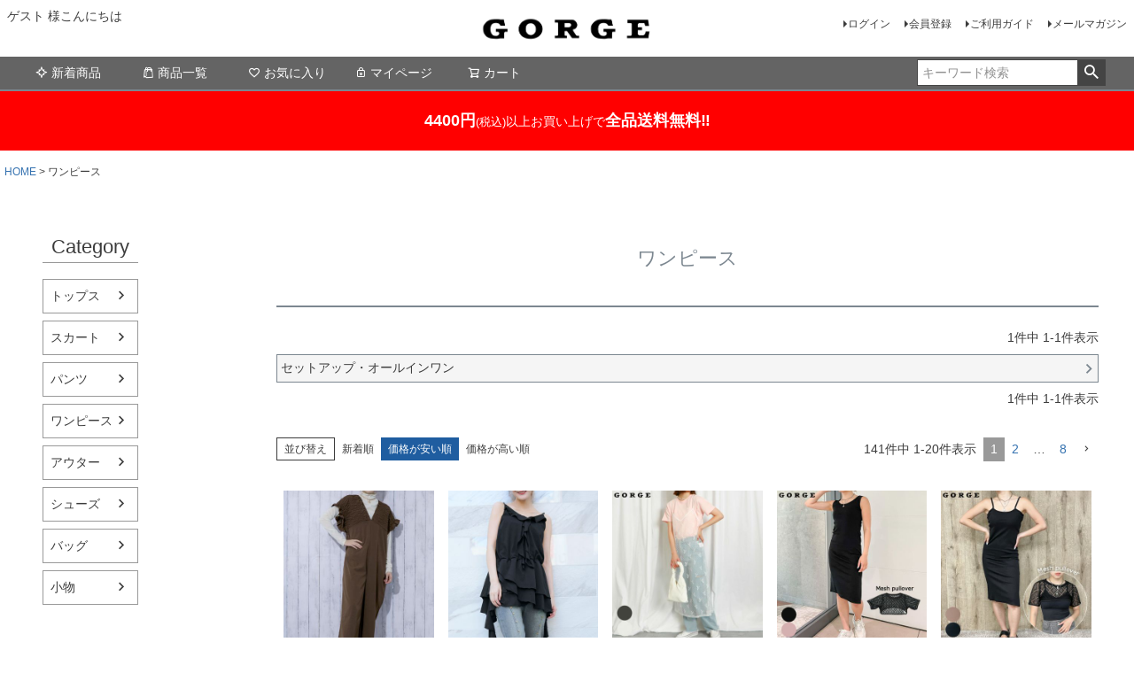

--- FILE ---
content_type: text/html;charset=UTF-8
request_url: https://www.gorge-shop.com/c/op?sort=price_low
body_size: 42030
content:
<!DOCTYPE html>
<html lang="ja"><head>
  <meta charset="UTF-8">
  
  <title>ワンピース | GORGE</title>
  <meta name="viewport" content="width=device-width">


    <meta name="description" content="ワンピース,GORGE">
    <meta name="keywords" content="ワンピース,GORGE">
  
  <link rel="stylesheet" href="https://cocagorge.itembox.design/system/fs_style.css?t=20251118042552">
  <link rel="stylesheet" href="https://cocagorge.itembox.design/generate/theme1/fs_theme.css?t=20251118042552">
  <link rel="stylesheet" href="https://cocagorge.itembox.design/generate/theme1/fs_original.css?t=20251118042552">
  
  <link rel="canonical" href="https://www.gorge-shop.com/c/op">
  <link rel="next" href="https://www.gorge-shop.com/c/op?page=2&sort=price_low">
  
  
  
  <script>
    window._FS=window._FS||{};_FS.val={"tiktok":{"enabled":false,"pixelCode":null},"recaptcha":{"enabled":false,"siteKey":null},"clientInfo":{"memberId":"guest","fullName":"ゲスト","lastName":"","firstName":"ゲスト","nickName":"ゲスト","stageId":"","stageName":"","subscribedToNewsletter":"false","loggedIn":"false","totalPoints":"","activePoints":"","pendingPoints":"","purchasePointExpiration":"","specialPointExpiration":"","specialPoints":"","pointRate":"","companyName":"","membershipCardNo":"","wishlist":"","prefecture":""},"enhancedEC":{"ga4Dimensions":{"userScope":{"stage":"{@ member.stage_order @}","login":"{@ member.logged_in @}"}},"amazonCheckoutName":"Amazon Pay","measurementId":"G-89ZHG34S6K","trackingId":"G-89ZHG34S6K","dimensions":{"dimension1":{"key":"log","value":"{@ member.logged_in @}"},"dimension2":{"key":"mem","value":"{@ member.stage_order @}"}}},"shopKey":"cocagorge","device":"PC","cart":{"stayOnPage":false}};
  </script>
  
  <script src="/shop/js/webstore-nr.js?t=20251118042552"></script>
  <script src="/shop/js/webstore-vg.js?t=20251118042552"></script>
  
    <script src="//r2.future-shop.jp/fs.cocagorge/pc/recommend.js"></script>
  
  
  
  
  
  
    <meta property="og:title" content="ワンピース | GORGE">
    <meta property="og:type" content="website">
    <meta property="og:url" content="https://www.gorge-shop.com/c/op?sort&#x3D;price_low">
    <meta property="og:site_name" content="GORGE">
    <meta property="og:description" content="ワンピース,GORGE">
  
  
  
    <script type="text/javascript" >
      document.addEventListener('DOMContentLoaded', function() {
        _FS.CMATag('{"fs_member_id":"{@ member.id @}","fs_page_kind":"category","fs_category_url":"op"}')
      })
    </script>
  
  
  



<script async src="https://www.googletagmanager.com/gtag/js?id=G-89ZHG34S6K"></script>

<script><!--
_FS.setTrackingTag('%3C%21--+Global+site+tag+%28gtag.js%29+-+Google+Analytics+--%3E%0A%3Cscript+async+src%3D%22https%3A%2F%2Fwww.googletagmanager.com%2Fgtag%2Fjs%3Fid%3DG-2RYN6NJCJP%22%3E%3C%2Fscript%3E%0A%3Cscript%3E%0A++window.dataLayer+%3D+window.dataLayer+%7C%7C+%5B%5D%3B%0A++function+gtag%28%29%7BdataLayer.push%28arguments%29%3B%7D%0A++gtag%28%27js%27%2C+new+Date%28%29%29%3B%0A%0A++gtag%28%27config%27%2C+%27G-2RYN6NJCJP%27%29%3B%0A%3C%2Fscript%3E');
--></script>
</head>
<body class="fs-body-category fs-body-category-op" id="fs_ProductCategory">

<div class="fs-l-page">
<header class="fs-l-header">
<div class="fs-l-header__contents">
<div class="fs-l-header__leftContainer">
<!-- **ウェルカムメッセージ（フリーパーツ ）↓↓ -->
<div class="fs-l-header__welcomeMsg fs-clientInfo">
  <div class="fs-p-welcomeMsg">{@ member.last_name @} {@ member.first_name @} 様こんにちは</div>
  <div class="fs-p-memberInfo is-loggedIn--{@ member.logged_in @}">
    <span class="fs-p-memberInfo__stage is-staged--{@ member.stage_no @}">{@ member.stage_name @}会員</span>
    <span class="fs-p-memberInfo__points">{@ member.active_points @}ポイント</span>
  </div>
</div>
<!-- **ウェルカムメッセージ（フリーパーツ ）↑↑ -->
<!-- **ドロワーメニューアイコン（フリーパーツ）↓↓ -->
<div class="fs-l-header__drawerOpener">
  <label for="fs_p_ctrlDrawer" class="fs-p-drawerButton fs-p-drawerButton--open">
    <i class="fs-p-drawerButton__icon fs-icon--navCtrl"></i>
    <span class="fs-p-drawerButton__label">menu</span>
  </label>
</div>
<!-- **ドロワーメニューアイコン（フリーパーツ）↑↑ -->
</div>
<!-- **ECサイトロゴ（フリーパーツ）↓↓ -->
<div class="fs-l-header__logo">
  <div class="fs-p-logo">
    <a href="https://www.gorge-shop.com/"><img src="https://cocagorge.itembox.design/item/gorge_logo.gif?t=20260126172154" alt="gorge" class="fs-p-logo__image"></a>
    <!--<p class="fs-p-logo__lead">GORGE</p>-->
  </div>
</div>
<!-- **ECサイトロゴ（フリーパーツ）↑↑ -->
<div class="fs-l-header__utility">
<nav class="fs-p-headerUtilityMenu">
<ul class="fs-p-headerUtilityMenu__list fs-clientInfo fs-pt-menu fs-pt-menu--lv1">
<li class="fs-p-headerUtilityMenu__logout is-loggedIn--{@ member.logged_in @} fs-pt-menu__item fs-pt-menu__item--lv1">
<span class="fs-pt-menu__heading fs-pt-menu__heading--lv1">
<a href="/p/logout" class="fs-pt-menu__link fs-pt-menu__link--lv1">ログアウト</a>
</span>
</li>
<li class="fs-p-headerUtilityMenu__login is-loggedIn--{@ member.logged_in @} fs-pt-menu__item fs-pt-menu__item--lv1">
<span class="fs-pt-menu__heading fs-pt-menu__heading--lv1">
<a href="/p/login" class="fs-pt-menu__link fs-pt-menu__link--lv1">ログイン</a>
</span>
</li>
<li class="fs-p-headerUtilityMenu__register is-loggedIn--{@ member.logged_in @} fs-pt-menu__item fs-pt-menu__item--lv1">
<span class="fs-pt-menu__heading fs-pt-menu__heading--lv1">
<a href="/p/register" class="fs-pt-menu__link fs-pt-menu__link--lv1">会員登録</a>
</span>
</li>
<li class="fs-pt-menu__item fs-pt-menu__item--lv1">
<span class="fs-pt-menu__heading fs-pt-menu__heading--lv1">
<a href="/f/guide" class="fs-pt-menu__link fs-pt-menu__link--lv1">ご利用ガイド</a>
</span>
</li>
<li class="fs-pt-menu__item fs-pt-menu__item--lv1">
<span class="fs-pt-menu__heading fs-pt-menu__heading--lv1">
<a href="/p/newsletter/subscribe" class="fs-pt-menu__link fs-pt-menu__link--lv1">メールマガジン</a>
</span>
</li>
</ul>

</nav>
</div>
</div>
<!-- **ヘッダーナビゲーション（フリーパーツ）↓↓ -->
<div class="fs-p-headerNavBar">
  <nav class="fs-p-headerNavigation" id="fs_p_headerNavigation">
    <ul class="fs-p-headerNavigation__list">
      <li class="fs-p-headerNavigation__listItem">
        <a href="/p/search?sort=latest" class="fs-p-headerNavigation__link"><i class="fs-icon--newProduct"></i>新着商品</a>
      </li>
      <li class="fs-p-headerNavigation__listItem">
        <a href="/p/search?keyword=" class="fs-p-headerNavigation__link"><i class="fs-icon--productList"></i>商品一覧</a>
      </li>
      <li class="fs-p-headerNavigation__listItem">
        <a href="/my/wishlist" class="fs-p-headerNavigation__link"><i class="fs-icon--heartOutline"></i>お気に入り</a>
      </li>
      <li class="fs-p-headerNavigation__listItem">
        <a href="/my/top" class="fs-p-headerNavigation__link"><i class="fs-icon--mypage"></i>マイページ</a>
      </li>
      <li class="fs-p-headerNavigation__listItem">
        <a href="/p/cart" class="fs-p-headerNavigation__viewCartButton fs-p-headerNavigation__link">
          <i class="fs-icon--cart"></i>
          <span class="fs-p-headerNavigation__viewCartButton__label">カート</span>
          <span class="fs-p-cartItemNumber fs-client-cart-count fs-clientInfo"></span>
        </a>
      </li>
    </ul>
    <div class="fs-p-headerNavigation__search fs-p-searchForm">
      <form action="/p/search" method="get">
        <span class="fs-p-searchForm__inputGroup fs-p-inputGroup">
          <input type="text" name="keyword" maxlength="1000" placeholder="キーワード検索" class="fs-p-searchForm__input fs-p-inputGroup__input">
          <button type="submit" class="fs-p-searchForm__button fs-p-inputGroup__button">検索</button>
        </span>
      </form>
    </div>
  </nav>
</div>
<script type="application/ld+json">
{
  "@context": "http://schema.org",
  "@type": "WebSite",
  "url": "https://www.gorge-shop.com",
  "potentialAction": {
    "@type": "SearchAction",
    "target": "https://www.gorge-shop.com/p/search?keyword={search_term_string}",
    "query-input": "required name=search_term_string"
  }
}
</script>
<!-- **ヘッダーナビゲーション（フリーパーツ） ↑↑ -->
<div style="padding:  20px 20px;  margin:0px 0px 10px 0px;  background: #ff0000;"><center><font color="#ffffff"><font size="+1"><strong>4400円</strong></font><font size="-1">(税込)</font>以上お買い上げで<font size="+1"><strong>全品送料無料‼</strong></font></font>
</center></div>
</header>
<!-- **パンくずリストパーツ （システムパーツ） ↓↓ -->
<nav class="fs-c-breadcrumb">
<ol class="fs-c-breadcrumb__list">
<li class="fs-c-breadcrumb__listItem">
<a href="/">HOME</a>
</li>
<li class="fs-c-breadcrumb__listItem">
ワンピース
</li>
</ol>
</nav>
<!-- **パンくずリストパーツ （システムパーツ） ↑↑ -->
<main class="fs-l-main"><div id="fs-page-error-container" class="fs-c-panelContainer">
  
  
</div>
<!-- **ドロワーメニュー制御用隠しチェックボックス（フリーパーツ） ↓↓ -->
<input type="checkbox" name="ctrlDrawer" value="" style="display:none;" id="fs_p_ctrlDrawer" class="fs-p-ctrlDrawer">
<!-- **ドロワーメニュー制御用隠しチェックボックス（フリーパーツ） ↑↑ -->
<aside class="fs-p-drawer fs-l-sideArea">
<!-- **ドロワーメニュー上部 （フリーパーツ） ↓↓ -->
<div class="fs-p-drawer__buttonContainer">
  <label for="fs_p_ctrlDrawer" class="fs-p-drawer__button fs-p-drawerButton fs-p-drawerButton--close">
    <i class="fs-p-drawerButton__icon fs-icon--close"></i>
    <span class="fs-p-drawerButton__label">close</span>
  </label>
</div>
<div class="fs-clientInfo">
  <div class="fs-p-drawer__welcomeMsg">
    <div class="fs-p-welcomeMsg">{@ member.last_name @} {@ member.first_name @} 様こんにちは</div>
    <div class="fs-p-memberInfo is-loggedIn--{@ member.logged_in @}">
      <!-- <span class="fs-p-memberInfo__rank">{@ member.stage_name @}会員</span> -->
      <span class="fs-p-memberInfo__points">{@ member.active_points @}ポイント</span>
    </div>
  </div>
  <div class="fs-p-drawer__loginLogout">
    <a href="/p/logout" class="fs-p-drawer__loginLogout__logout is-loggedIn--{@ member.logged_in @}">ログアウト</a>
    <a href="/p/login" class="fs-p-drawer__loginLogout__login is-loggedIn--{@ member.logged_in @}">ログイン</a>
  </div>
</div>
<h2 class="fs-p-drawer__heading">Category</h2>
<!-- **ドロワーメニュー上部 （フリーパーツ）↑↑ -->
<ul class="fs-p-sideMenu fs-pt-menu fs-pt-menu--lv1">

<li class="fs-pt-menu__item fs-pt-menu__item--lv1 fs-pt_menu__item--to">
<span class="fs-pt-menu__heading fs-pt-menu__heading--lv1">
<a href="/c/to" class="fs-pt-menu__link fs-pt-menu__link--lv1">トップス</a>
</span>
</li>


<li class="fs-pt-menu__item fs-pt-menu__item--lv1 fs-pt_menu__item--sk">
<span class="fs-pt-menu__heading fs-pt-menu__heading--lv1">
<a href="/c/sk" class="fs-pt-menu__link fs-pt-menu__link--lv1">スカート</a>
</span>
</li>


<li class="fs-pt-menu__item fs-pt-menu__item--lv1 fs-pt_menu__item--pn">
<span class="fs-pt-menu__heading fs-pt-menu__heading--lv1">
<a href="/c/pn" class="fs-pt-menu__link fs-pt-menu__link--lv1">パンツ</a>
</span>
</li>


<li class="fs-pt-menu__item fs-pt-menu__item--lv1 fs-pt_menu__item--op">
<span class="fs-pt-menu__heading fs-pt-menu__heading--lv1">
<a href="/c/op" class="fs-pt-menu__link fs-pt-menu__link--lv1">ワンピース</a>
</span>
</li>


<li class="fs-pt-menu__item fs-pt-menu__item--lv1 fs-pt_menu__item--ou">
<span class="fs-pt-menu__heading fs-pt-menu__heading--lv1">
<a href="/c/ou" class="fs-pt-menu__link fs-pt-menu__link--lv1">アウター</a>
</span>
</li>


<li class="fs-pt-menu__item fs-pt-menu__item--lv1 fs-pt_menu__item--sh">
<span class="fs-pt-menu__heading fs-pt-menu__heading--lv1">
<a href="/c/sh" class="fs-pt-menu__link fs-pt-menu__link--lv1">シューズ</a>
</span>
</li>


<li class="fs-pt-menu__item fs-pt-menu__item--lv1 fs-pt_menu__item--ba">
<span class="fs-pt-menu__heading fs-pt-menu__heading--lv1">
<a href="/c/ba" class="fs-pt-menu__link fs-pt-menu__link--lv1">バッグ</a>
</span>
</li>


<li class="fs-pt-menu__item fs-pt-menu__item--lv1 fs-pt_menu__item--ac">
<span class="fs-pt-menu__heading fs-pt-menu__heading--lv1">
<a href="/c/ac" class="fs-pt-menu__link fs-pt-menu__link--lv1">小物</a>
</span>
</li>

</ul>

</aside>
<section class="fs-l-pageMain"><!-- **ページ見出し（フリーパーツ）↓↓ -->
<h1 class="fs-c-heading fs-c-heading--page">ワンピース</h1>
<!-- **ページ見出し（フリーパーツ）↑↑ -->

<!-- **商品グループ表示（システムパーツ）↓↓ -->
<div class="fs-c-subgroup">
  <div class="fs-c-listControl">
<div class="fs-c-listControl__status">
<span class="fs-c-listControl__status__total">1<span class="fs-c-listControl__status__total__label">件中</span></span>
<span class="fs-c-listControl__status__indication">1<span class="fs-c-listControl__status__indication__separator">-</span>1<span class="fs-c-listControl__status__indication__label">件表示</span></span>
</div>
</div>
  <ul class="fs-c-subgroupList">
  
    <li class="fs-c-subgroupList__item">
      <a href="/c/op/setup" class="fs-c-subgroupList__link">
        
        <div class="fs-c-subgroupList__label">セットアップ・オールインワン</div>
        
      </a>
    </li>
  
  </ul>
  <div class="fs-c-listControl">
<div class="fs-c-listControl__status">
<span class="fs-c-listControl__status__total">1<span class="fs-c-listControl__status__total__label">件中</span></span>
<span class="fs-c-listControl__status__indication">1<span class="fs-c-listControl__status__indication__separator">-</span>1<span class="fs-c-listControl__status__indication__label">件表示</span></span>
</div>
</div>
</div>
<!-- **商品グループ表示（システムパーツ）↑↑ -->

<!-- **商品グループエリア（システムパーツグループ）↓↓ -->

  <div class="fs-c-productList">
    
      <!-- **並び替え・ページャーパーツ（システムパーツ） ↓↓ -->
<div class="fs-c-productList__controller">
  <div class="fs-c-sortItems">
  <span class="fs-c-sortItems__label">並び替え</span>
  <ul class="fs-c-sortItems__list">
  <li class="fs-c-sortItems__list__item">
  <a href="/c/op?sort=latest" class="fs-c-sortItems__list__item__label">新着順</a>
  </li>
  <li class="fs-c-sortItems__list__item is-active">
  <span class="fs-c-sortItems__list__item__label">価格が安い順</span>
  </li>
  <li class="fs-c-sortItems__list__item">
  <a href="/c/op?sort=price_high" class="fs-c-sortItems__list__item__label">価格が高い順</a>
  </li>
  </ul>
  </div>
  <div class="fs-c-listControl">
<div class="fs-c-listControl__status">
<span class="fs-c-listControl__status__total">141<span class="fs-c-listControl__status__total__label">件中</span></span>
<span class="fs-c-listControl__status__indication">1<span class="fs-c-listControl__status__indication__separator">-</span>20<span class="fs-c-listControl__status__indication__label">件表示</span></span>
</div>
<div class="fs-c-pagination">
<span class="fs-c-pagination__item is-active">1</span>
<a href="/c/op?page=2&sort=price_low" class="fs-c-pagination__item" role="button">2</a>
<span class="fs-c-pagination__item">…</span>
<a href="/c/op?page=8&sort=price_low" class="fs-c-pagination__item" role="button">8</a>
<a href="/c/op?page=2&sort=price_low" class="fs-c-pagination__item fs-c-pagination__item--next" role="button" aria-label="次のページへ"></a></div>
</div>
</div>
<!-- **並び替え・ページャーパーツ（システムパーツ） ↑↑ -->
<!-- **商品一覧（システムパーツグループ）↓↓ -->
<div class="fs-c-productList__list" data-add-to-cart-setting="">
<article class="fs-c-productList__list__item fs-c-productListItem" data-product-id="6897">
<form>

<!-- **商品画像・拡大パーツ（システムパーツ）↓↓ -->
<div class="fs-c-productListItem__imageContainer">
  <div class="fs-c-productListItem__image fs-c-productImage">
  
    <a href="/c/op/2531057">
      <img data-layzr="https://cocagorge.itembox.design/product/068/000000006897/000000006897-01-m.jpg?t&#x3D;20260127150325" alt="" src="https://cocagorge.itembox.design/item/src/loading.svg?t&#x3D;20260126172154" class="fs-c-productListItem__image__image fs-c-productImage__image">
    </a>
  
  </div>
</div>
<div class="fs-c-productListItem__viewMoreImageButton fs-c-buttonContainer">
<button type="button" class="fs-c-button--viewMoreImage fs-c-button--plain">
  <span class="fs-c-button__label">他の画像を見る</span>
</button>
</div>
<aside class="fs-c-productImageModal" style="display: none;">
  <div class="fs-c-productImageModal__inner">
    <span class="fs-c-productImageModal__close" role="button" aria-label="閉じる"></span>
    <div class="fs-c-productImageModal__contents">
      <div class="fs-c-productImageModalCarousel fs-c-slick">
        <div class="fs-c-productImageModalCarousel__track">
        
          <div>
            <figure class="fs-c-productImageModalCarousel__figure">
              
              <figcaption class="fs-c-productImageModalCarousel__figure__caption">ブラウン</figcaption>
              
              <img data-lazy="https://cocagorge.itembox.design/product/068/000000006897/000000006897-01-xl.jpg?t&#x3D;20260127150325" data-src="https://cocagorge.itembox.design/product/068/000000006897/000000006897-01-xl.jpg?t&#x3D;20260127150325" alt="" src="https://cocagorge.itembox.design/item/src/loading.svg?t&#x3D;20260126172154" class="fs-c-productImageModalCarousel__figure__image">
            </figure>
          </div>
        
          <div>
            <figure class="fs-c-productImageModalCarousel__figure">
              
              <figcaption class="fs-c-productImageModalCarousel__figure__caption">ブラック</figcaption>
              
              <img data-lazy="https://cocagorge.itembox.design/product/068/000000006897/000000006897-02-xl.jpg?t&#x3D;20260127150325" data-src="https://cocagorge.itembox.design/product/068/000000006897/000000006897-02-xl.jpg?t&#x3D;20260127150325" alt="" src="https://cocagorge.itembox.design/item/src/loading.svg?t&#x3D;20260126172154" class="fs-c-productImageModalCarousel__figure__image">
            </figure>
          </div>
        
          <div>
            <figure class="fs-c-productImageModalCarousel__figure">
              
              <figcaption class="fs-c-productImageModalCarousel__figure__caption">グレー</figcaption>
              
              <img data-lazy="https://cocagorge.itembox.design/product/068/000000006897/000000006897-03-xl.jpg?t&#x3D;20260127150325" data-src="https://cocagorge.itembox.design/product/068/000000006897/000000006897-03-xl.jpg?t&#x3D;20260127150325" alt="" src="https://cocagorge.itembox.design/item/src/loading.svg?t&#x3D;20260126172154" class="fs-c-productImageModalCarousel__figure__image">
            </figure>
          </div>
        
          <div>
            <figure class="fs-c-productImageModalCarousel__figure">
              
              <img data-lazy="https://cocagorge.itembox.design/product/068/000000006897/000000006897-04-xl.jpg?t&#x3D;20260127150325" data-src="https://cocagorge.itembox.design/product/068/000000006897/000000006897-04-xl.jpg?t&#x3D;20260127150325" alt="" src="https://cocagorge.itembox.design/item/src/loading.svg?t&#x3D;20260126172154" class="fs-c-productImageModalCarousel__figure__image">
            </figure>
          </div>
        
          <div>
            <figure class="fs-c-productImageModalCarousel__figure">
              
              <img data-lazy="https://cocagorge.itembox.design/product/068/000000006897/000000006897-05-xl.jpg?t&#x3D;20260127150325" data-src="https://cocagorge.itembox.design/product/068/000000006897/000000006897-05-xl.jpg?t&#x3D;20260127150325" alt="" src="https://cocagorge.itembox.design/item/src/loading.svg?t&#x3D;20260126172154" class="fs-c-productImageModalCarousel__figure__image">
            </figure>
          </div>
        
          <div>
            <figure class="fs-c-productImageModalCarousel__figure">
              
              <img data-lazy="https://cocagorge.itembox.design/product/068/000000006897/000000006897-06-xl.jpg?t&#x3D;20260127150325" data-src="https://cocagorge.itembox.design/product/068/000000006897/000000006897-06-xl.jpg?t&#x3D;20260127150325" alt="" src="https://cocagorge.itembox.design/item/src/loading.svg?t&#x3D;20260126172154" class="fs-c-productImageModalCarousel__figure__image">
            </figure>
          </div>
        
          <div>
            <figure class="fs-c-productImageModalCarousel__figure">
              
              <img data-lazy="https://cocagorge.itembox.design/product/068/000000006897/000000006897-07-xl.jpg?t&#x3D;20260127150325" data-src="https://cocagorge.itembox.design/product/068/000000006897/000000006897-07-xl.jpg?t&#x3D;20260127150325" alt="" src="https://cocagorge.itembox.design/item/src/loading.svg?t&#x3D;20260126172154" class="fs-c-productImageModalCarousel__figure__image">
            </figure>
          </div>
        
          <div>
            <figure class="fs-c-productImageModalCarousel__figure">
              
              <img data-lazy="https://cocagorge.itembox.design/product/068/000000006897/000000006897-08-xl.jpg?t&#x3D;20260127150325" data-src="https://cocagorge.itembox.design/product/068/000000006897/000000006897-08-xl.jpg?t&#x3D;20260127150325" alt="" src="https://cocagorge.itembox.design/item/src/loading.svg?t&#x3D;20260126172154" class="fs-c-productImageModalCarousel__figure__image">
            </figure>
          </div>
        
          <div>
            <figure class="fs-c-productImageModalCarousel__figure">
              
              <img data-lazy="https://cocagorge.itembox.design/product/068/000000006897/000000006897-09-xl.jpg?t&#x3D;20260127150325" data-src="https://cocagorge.itembox.design/product/068/000000006897/000000006897-09-xl.jpg?t&#x3D;20260127150325" alt="" src="https://cocagorge.itembox.design/item/src/loading.svg?t&#x3D;20260126172154" class="fs-c-productImageModalCarousel__figure__image">
            </figure>
          </div>
        
          <div>
            <figure class="fs-c-productImageModalCarousel__figure">
              
              <img data-lazy="https://cocagorge.itembox.design/product/068/000000006897/000000006897-10-xl.jpg?t&#x3D;20260127150325" data-src="https://cocagorge.itembox.design/product/068/000000006897/000000006897-10-xl.jpg?t&#x3D;20260127150325" alt="" src="https://cocagorge.itembox.design/item/src/loading.svg?t&#x3D;20260126172154" class="fs-c-productImageModalCarousel__figure__image">
            </figure>
          </div>
        
          <div>
            <figure class="fs-c-productImageModalCarousel__figure">
              
              <img data-lazy="https://cocagorge.itembox.design/product/068/000000006897/000000006897-11-xl.jpg?t&#x3D;20260127150325" data-src="https://cocagorge.itembox.design/product/068/000000006897/000000006897-11-xl.jpg?t&#x3D;20260127150325" alt="" src="https://cocagorge.itembox.design/item/src/loading.svg?t&#x3D;20260126172154" class="fs-c-productImageModalCarousel__figure__image">
            </figure>
          </div>
        
          <div>
            <figure class="fs-c-productImageModalCarousel__figure">
              
              <img data-lazy="https://cocagorge.itembox.design/product/068/000000006897/000000006897-12-xl.jpg?t&#x3D;20260127150325" data-src="https://cocagorge.itembox.design/product/068/000000006897/000000006897-12-xl.jpg?t&#x3D;20260127150325" alt="" src="https://cocagorge.itembox.design/item/src/loading.svg?t&#x3D;20260126172154" class="fs-c-productImageModalCarousel__figure__image">
            </figure>
          </div>
        
          <div>
            <figure class="fs-c-productImageModalCarousel__figure">
              
              <img data-lazy="https://cocagorge.itembox.design/product/068/000000006897/000000006897-13-xl.jpg?t&#x3D;20260127150325" data-src="https://cocagorge.itembox.design/product/068/000000006897/000000006897-13-xl.jpg?t&#x3D;20260127150325" alt="" src="https://cocagorge.itembox.design/item/src/loading.svg?t&#x3D;20260126172154" class="fs-c-productImageModalCarousel__figure__image">
            </figure>
          </div>
        
          <div>
            <figure class="fs-c-productImageModalCarousel__figure">
              
              <img data-lazy="https://cocagorge.itembox.design/product/068/000000006897/000000006897-14-xl.jpg?t&#x3D;20260127150325" data-src="https://cocagorge.itembox.design/product/068/000000006897/000000006897-14-xl.jpg?t&#x3D;20260127150325" alt="" src="https://cocagorge.itembox.design/item/src/loading.svg?t&#x3D;20260126172154" class="fs-c-productImageModalCarousel__figure__image">
            </figure>
          </div>
        
          <div>
            <figure class="fs-c-productImageModalCarousel__figure">
              
              <img data-lazy="https://cocagorge.itembox.design/product/068/000000006897/000000006897-15-xl.jpg?t&#x3D;20260127150325" data-src="https://cocagorge.itembox.design/product/068/000000006897/000000006897-15-xl.jpg?t&#x3D;20260127150325" alt="" src="https://cocagorge.itembox.design/item/src/loading.svg?t&#x3D;20260126172154" class="fs-c-productImageModalCarousel__figure__image">
            </figure>
          </div>
        
          <div>
            <figure class="fs-c-productImageModalCarousel__figure">
              
              <img data-lazy="https://cocagorge.itembox.design/product/068/000000006897/000000006897-16-xl.jpg?t&#x3D;20260127150325" data-src="https://cocagorge.itembox.design/product/068/000000006897/000000006897-16-xl.jpg?t&#x3D;20260127150325" alt="" src="https://cocagorge.itembox.design/item/src/loading.svg?t&#x3D;20260126172154" class="fs-c-productImageModalCarousel__figure__image">
            </figure>
          </div>
        
          <div>
            <figure class="fs-c-productImageModalCarousel__figure">
              
              <img data-lazy="https://cocagorge.itembox.design/product/068/000000006897/000000006897-17-xl.jpg?t&#x3D;20260127150325" data-src="https://cocagorge.itembox.design/product/068/000000006897/000000006897-17-xl.jpg?t&#x3D;20260127150325" alt="" src="https://cocagorge.itembox.design/item/src/loading.svg?t&#x3D;20260126172154" class="fs-c-productImageModalCarousel__figure__image">
            </figure>
          </div>
        
        </div>
      </div>
    </div>
  </div>
</aside>
<!-- **商品画像・拡大パーツ（システムパーツ）↑↑ -->
<!-- **商品名パーツ（システムパーツ）↓↓ -->
<h2 class="fs-c-productListItem__productName fs-c-productName">
  
  <a href="/c/op/2531057">
    <span class="fs-c-productName__name">《シャーリング×美シルエット》レディース　サロペット　フェミニン　体型カバー　春夏秋</span>
  </a>
  
</h2>
<!-- **商品名パーツ（システムパーツ）↑↑ -->

<!-- **商品マークパーツ（システムパーツ）↓↓ -->
<div class="fs-c-productMarks">
  
    <ul class="fs-c-productMark">
      <li class="fs-c-productMark__item">
        <span class="fs-c-productMark__mark--31 fs-c-productMark__mark">
<span class="fs-c-productMark__label">SALE</span>
</span>

        </li>
      
    </ul>
  
  
</div>
<!-- **商品マークパーツ（システムパーツ）↑↑ -->


<!-- **商品価格パーツ（システムパーツ）↓↓ -->
<div class="fs-c-productListItem__prices fs-c-productPrices">
  
    <div class="fs-c-productPrice fs-c-productPrice--listed">
      
        
  
    
    <span class="fs-c-productPrice__main">
      
        <span class="fs-c-productPrice__main__label">通常価格</span>
      
      <span class="fs-c-productPrice__main__price fs-c-price">
        <span class="fs-c-price__currencyMark">&yen;</span>
        <span class="fs-c-price__value">6,039</span>
      </span>
    </span>
    
  

      
      
        <span class="fs-c-productPrice__addon fs-c-productPrice__addon--listed">のところ</span>
      
    </div>
  
  
    
      <div class="fs-c-productPrice fs-c-productPrice--selling">
        
  
    
    <span class="fs-c-productPrice__main">
      
        <span class="fs-c-productPrice__main__label">販売価格</span>
      
      <span class="fs-c-productPrice__main__price fs-c-price">
        <span class="fs-c-price__currencyMark">&yen;</span>
        <span class="fs-c-price__value">1,089</span>
      </span>
    </span>
    <span class="fs-c-productPrice__addon">
      <span class="fs-c-productPrice__addon__label">税込</span>
    </span>
    
  

      </div>
    
    
    
  
    
</div>
<!-- **商品価格パーツ（システムパーツ）↑↑ -->








<!-- **カート・バリエーションごとにボタンパーツ（システムパーツ）↓↓ -->
<div class="fs-c-productListItem__control fs-c-buttonContainer" data-product-id="6897" data-vertical-variation-no="" data-horizontal-variation-no="" data-vertical-admin-no="" data-horizontal-admin-no="">

<button type="button" class="fs-c-button--addToCart--list fs-c-button--plain">
<span class="fs-c-button__label">カートに入れる</span>
</button>

<button type="button" class="fs-c-button--addToWishList--icon fs-c-button--particular">
<span class="fs-c-button__label">お気に入りに登録する</span>
</button>

</div>


  
  <aside class="fs-c-modal fs-c-modal--chooseVariation" style="display: none">
    <div class="fs-c-modal__inner">
      <div class="fs-c-modal__header">
            <div class="fs-c-modal__title">
              <h2 class="fs-c-modal__productName">
              
                <span class="fs-c-productName__name">《シャーリング×美シルエット》レディース　サロペット　フェミニン　体型カバー　春夏秋</span>
              </h2>
              <!-- **商品価格パーツ（システムパーツ）↓↓ -->
<div class="fs-c-modal__productPrice">

  
    <div class="fs-c-productPrice fs-c-productPrice--selling">
    <span class="fs-c-productPrice__main">
  
    <span class="fs-c-productPrice__main__label">販売価格</span>
  
  <span class="fs-c-productPrice__main__price fs-c-price">
    <span class="fs-c-price__currencyMark">&yen;</span>
    <span class="fs-c-price__value">1,089</span>
  </span>
</span>
<span class="fs-c-productPrice__addon">
  <span class="fs-c-productPrice__addon__label">税込</span>
</span>

    </div>
  
</div>
<!-- **商品価格パーツ（システムパーツ）↑↑ -->
            </div>
            <span class="fs-c-modal__close" role="button" aria-label="閉じる"></span>
      </div>
    <div class="fs-c-modal__contents">
    
      
          
          <div class="fs-c-variationAndActions">
          
            <div class="fs-c-variationAndActions__variationLabel fs-c-variationLabel">
              <span class="fs-c-variationLabel__label">サイズ</span>
              
                <span class="fs-c-variationLabel__label">カラー</span>
              
            </div>
          
            <div class="fs-c-variationAndActions__variation fs-c-variationList">
             
              
              <div class="fs-c-variationList__item">
                <div class="fs-c-variationList__item__title">Ｆ</div>
                <div class="fs-c-variationList__item__body">
                
                
                  <ul class="fs-c-variationList__item__cart fs-c-variationCart fs-c-variationCart--withImage">
                
                    
                      
                        <li>
                        
                          <div class="fs-c-variationCart__image">
                            
                              <img src="https://cocagorge.itembox.design/product/068/000000006897/000000006897-01-xs.jpg?t&#x3D;20260127150325" alt="">
                            
                          </div>
                        
                          <div class="fs-c-variationCart__variationName">
                            <span class="fs-c-variationCart__variationName__name">ブラウン</span>
                            
                              
                                
                                  <span class="fs-c-variationCart__variationName__stock fs-c-variationCart__variationName__stock--lowInStock">残りわずか</span>
                                
                              
                            
                            
                           
                          </div>
                          <div class="fs-c-variationCart__wishlist" data-product-id="6897" data-vertical-variation-no="1" data-horizontal-variation-no="1"  data-vertical-admin-no="01" data-horizontal-admin-no="013">
                          
                            <button type="button" class="fs-c-button--addToWishList--icon fs-c-button--particular">
<span class="fs-c-button__label">お気に入りに登録する</span>
</button>
                          
                          </div>
                              
                              <div class="fs-c-variationCart__cartButton" data-product-id="6897" data-vertical-variation-no="1" data-horizontal-variation-no="1" data-vertical-admin-no="01" data-horizontal-admin-no="013">
                                <input type="hidden" name="productId" value="6897">
                                <input type="hidden" name="verticalVariationNo" value="1">
                                <input type="hidden" name="horizontalVariationNo" value="1">
                                <input type="hidden" name="verticalVariationName" value="Ｆ">
                                <input type="hidden" name="horizontalVariationName" value="ブラウン">
                                <input type="hidden" name="verticalAdminNo" value="01">
                                <input type="hidden" name="horizontalAdminNo" value="013">
                                <input type="hidden" name="staffStartSkuCode" value="">
                                <input type="hidden" name="quantity" value="1">
                                <button type="button" class="fs-c-button--addToCart--variation fs-c-button--primary">
<span class="fs-c-button__label">カートに入れる</span>
</button>
                              </div>
                              
                              
                              
                              
                        </li>
                      
                    
                      
                        <li>
                        
                          <div class="fs-c-variationCart__image">
                            
                              <img src="https://cocagorge.itembox.design/product/068/000000006897/000000006897-03-xs.jpg?t&#x3D;20260127150325" alt="">
                            
                          </div>
                        
                          <div class="fs-c-variationCart__variationName">
                            <span class="fs-c-variationCart__variationName__name">グレー</span>
                            
                              
                            
                              <span class="fs-c-variationCart__variationName__stock fs-c-variationCart__variationName__stock--outOfStock">在庫切れ</span>
                            
                            
                           
                          </div>
                          <div class="fs-c-variationCart__wishlist" data-product-id="6897" data-vertical-variation-no="1" data-horizontal-variation-no="2"  data-vertical-admin-no="01" data-horizontal-admin-no="015">
                          
                            <button type="button" class="fs-c-button--addToWishList--icon fs-c-button--particular">
<span class="fs-c-button__label">お気に入りに登録する</span>
</button>
                          
                          </div>
                              
                              
                                
                                  <div class="fs-c-variationCart__cartButton fs-c-variationCart__cartButton--subscribeToArrivalNotice" data-product-id="6897" data-vertical-variation-no="1" data-horizontal-variation-no="2" data-vertical-admin-no="01" data-horizontal-admin-no="015">
                                      <button type="button" class="fs-c-button--subscribeToArrivalNotice--variation fs-c-button--secondary">
<span class="fs-c-button__label">再入荷お知らせ</span>
</button>
                                  </div>
                                
                              
                              
                              
                        </li>
                      
                    
                      
                        <li>
                        
                          <div class="fs-c-variationCart__image">
                            
                              <img src="https://cocagorge.itembox.design/product/068/000000006897/000000006897-02-xs.jpg?t&#x3D;20260127150325" alt="">
                            
                          </div>
                        
                          <div class="fs-c-variationCart__variationName">
                            <span class="fs-c-variationCart__variationName__name">ブラック</span>
                            
                              
                                
                                  <span class="fs-c-variationCart__variationName__stock fs-c-variationCart__variationName__stock--lowInStock">残りわずか</span>
                                
                              
                            
                            
                           
                          </div>
                          <div class="fs-c-variationCart__wishlist" data-product-id="6897" data-vertical-variation-no="1" data-horizontal-variation-no="3"  data-vertical-admin-no="01" data-horizontal-admin-no="016">
                          
                            <button type="button" class="fs-c-button--addToWishList--icon fs-c-button--particular">
<span class="fs-c-button__label">お気に入りに登録する</span>
</button>
                          
                          </div>
                              
                              <div class="fs-c-variationCart__cartButton" data-product-id="6897" data-vertical-variation-no="1" data-horizontal-variation-no="3" data-vertical-admin-no="01" data-horizontal-admin-no="016">
                                <input type="hidden" name="productId" value="6897">
                                <input type="hidden" name="verticalVariationNo" value="1">
                                <input type="hidden" name="horizontalVariationNo" value="3">
                                <input type="hidden" name="verticalVariationName" value="Ｆ">
                                <input type="hidden" name="horizontalVariationName" value="ブラック">
                                <input type="hidden" name="verticalAdminNo" value="01">
                                <input type="hidden" name="horizontalAdminNo" value="016">
                                <input type="hidden" name="staffStartSkuCode" value="">
                                <input type="hidden" name="quantity" value="1">
                                <button type="button" class="fs-c-button--addToCart--variation fs-c-button--primary">
<span class="fs-c-button__label">カートに入れる</span>
</button>
                              </div>
                              
                              
                              
                              
                        </li>
                      
                    

                  </ul>
                </div>
              </div>
                
              
            </div>
          </div>
          
      
      </div>
    </div>
  </aside>
  

<!-- **カート・バリエーションごとにボタンパーツ（システムパーツ）↑↑ -->
</form>

<span data-id="fs-analytics" data-product-url="2531057" data-eec="{&quot;fs-begin_checkout-price&quot;:1089,&quot;fs-select_content-price&quot;:1089,&quot;price&quot;:1089,&quot;fs-add_to_cart-price&quot;:1089,&quot;brand&quot;:&quot;gorge&quot;,&quot;id&quot;:&quot;2531057&quot;,&quot;quantity&quot;:1,&quot;list_name&quot;:&quot;ワンピース&quot;,&quot;name&quot;:&quot;《シャーリング×美シルエット》レディース　サロペット　フェミニン　体型カバー　春夏秋&quot;,&quot;category&quot;:&quot;新商品&quot;,&quot;fs-remove_from_cart-price&quot;:1089}" data-ga4="{&quot;items&quot;:[{&quot;fs-begin_checkout-price&quot;:1089,&quot;item_name&quot;:&quot;《シャーリング×美シルエット》レディース　サロペット　フェミ&quot;,&quot;fs-remove_from_cart-price&quot;:1089,&quot;fs-select_item-price&quot;:1089,&quot;fs-select_content-price&quot;:1089,&quot;currency&quot;:&quot;JPY&quot;,&quot;item_list_id&quot;:&quot;product&quot;,&quot;price&quot;:1089,&quot;quantity&quot;:1,&quot;item_category&quot;:&quot;新商品&quot;,&quot;fs-view_item-price&quot;:1089,&quot;item_id&quot;:&quot;2531057&quot;,&quot;fs-add_to_cart-price&quot;:1089,&quot;fs-add_payment_info-price&quot;:1089,&quot;item_list_name&quot;:&quot;ワンピー&quot;,&quot;item_brand&quot;:&quot;gorge&quot;}],&quot;value&quot;:1089,&quot;item_list_id&quot;:&quot;product&quot;,&quot;currency&quot;:&quot;JPY&quot;,&quot;item_list_name&quot;:&quot;ワンピー&quot;}" data-category-eec="{&quot;2531057&quot;:{&quot;type&quot;:&quot;1&quot;}}" data-category-ga4="{&quot;2531057&quot;:{&quot;type&quot;:&quot;1&quot;}}"></span>

</article>
<article class="fs-c-productList__list__item fs-c-productListItem" data-product-id="6896">
<form>

<!-- **商品画像・拡大パーツ（システムパーツ）↓↓ -->
<div class="fs-c-productListItem__imageContainer">
  <div class="fs-c-productListItem__image fs-c-productImage">
  
    <a href="/c/op/2531056">
      <img data-layzr="https://cocagorge.itembox.design/product/068/000000006896/000000006896-01-m.jpg?t&#x3D;20260127150325" alt="" src="https://cocagorge.itembox.design/item/src/loading.svg?t&#x3D;20260126172154" class="fs-c-productListItem__image__image fs-c-productImage__image">
    </a>
  
  </div>
</div>
<div class="fs-c-productListItem__viewMoreImageButton fs-c-buttonContainer">
<button type="button" class="fs-c-button--viewMoreImage fs-c-button--plain">
  <span class="fs-c-button__label">他の画像を見る</span>
</button>
</div>
<aside class="fs-c-productImageModal" style="display: none;">
  <div class="fs-c-productImageModal__inner">
    <span class="fs-c-productImageModal__close" role="button" aria-label="閉じる"></span>
    <div class="fs-c-productImageModal__contents">
      <div class="fs-c-productImageModalCarousel fs-c-slick">
        <div class="fs-c-productImageModalCarousel__track">
        
          <div>
            <figure class="fs-c-productImageModalCarousel__figure">
              
              <figcaption class="fs-c-productImageModalCarousel__figure__caption">ブラック</figcaption>
              
              <img data-lazy="https://cocagorge.itembox.design/product/068/000000006896/000000006896-01-xl.jpg?t&#x3D;20260127150325" data-src="https://cocagorge.itembox.design/product/068/000000006896/000000006896-01-xl.jpg?t&#x3D;20260127150325" alt="" src="https://cocagorge.itembox.design/item/src/loading.svg?t&#x3D;20260126172154" class="fs-c-productImageModalCarousel__figure__image">
            </figure>
          </div>
        
          <div>
            <figure class="fs-c-productImageModalCarousel__figure">
              
              <figcaption class="fs-c-productImageModalCarousel__figure__caption">メイサイ</figcaption>
              
              <img data-lazy="https://cocagorge.itembox.design/product/068/000000006896/000000006896-02-xl.jpg?t&#x3D;20260127150325" data-src="https://cocagorge.itembox.design/product/068/000000006896/000000006896-02-xl.jpg?t&#x3D;20260127150325" alt="" src="https://cocagorge.itembox.design/item/src/loading.svg?t&#x3D;20260126172154" class="fs-c-productImageModalCarousel__figure__image">
            </figure>
          </div>
        
          <div>
            <figure class="fs-c-productImageModalCarousel__figure">
              
              <img data-lazy="https://cocagorge.itembox.design/product/068/000000006896/000000006896-03-xl.jpg?t&#x3D;20260127150325" data-src="https://cocagorge.itembox.design/product/068/000000006896/000000006896-03-xl.jpg?t&#x3D;20260127150325" alt="" src="https://cocagorge.itembox.design/item/src/loading.svg?t&#x3D;20260126172154" class="fs-c-productImageModalCarousel__figure__image">
            </figure>
          </div>
        
          <div>
            <figure class="fs-c-productImageModalCarousel__figure">
              
              <img data-lazy="https://cocagorge.itembox.design/product/068/000000006896/000000006896-04-xl.jpg?t&#x3D;20260127150325" data-src="https://cocagorge.itembox.design/product/068/000000006896/000000006896-04-xl.jpg?t&#x3D;20260127150325" alt="" src="https://cocagorge.itembox.design/item/src/loading.svg?t&#x3D;20260126172154" class="fs-c-productImageModalCarousel__figure__image">
            </figure>
          </div>
        
          <div>
            <figure class="fs-c-productImageModalCarousel__figure">
              
              <img data-lazy="https://cocagorge.itembox.design/product/068/000000006896/000000006896-05-xl.jpg?t&#x3D;20260127150325" data-src="https://cocagorge.itembox.design/product/068/000000006896/000000006896-05-xl.jpg?t&#x3D;20260127150325" alt="" src="https://cocagorge.itembox.design/item/src/loading.svg?t&#x3D;20260126172154" class="fs-c-productImageModalCarousel__figure__image">
            </figure>
          </div>
        
          <div>
            <figure class="fs-c-productImageModalCarousel__figure">
              
              <img data-lazy="https://cocagorge.itembox.design/product/068/000000006896/000000006896-06-xl.jpg?t&#x3D;20260127150325" data-src="https://cocagorge.itembox.design/product/068/000000006896/000000006896-06-xl.jpg?t&#x3D;20260127150325" alt="" src="https://cocagorge.itembox.design/item/src/loading.svg?t&#x3D;20260126172154" class="fs-c-productImageModalCarousel__figure__image">
            </figure>
          </div>
        
          <div>
            <figure class="fs-c-productImageModalCarousel__figure">
              
              <img data-lazy="https://cocagorge.itembox.design/product/068/000000006896/000000006896-07-xl.jpg?t&#x3D;20260127150325" data-src="https://cocagorge.itembox.design/product/068/000000006896/000000006896-07-xl.jpg?t&#x3D;20260127150325" alt="" src="https://cocagorge.itembox.design/item/src/loading.svg?t&#x3D;20260126172154" class="fs-c-productImageModalCarousel__figure__image">
            </figure>
          </div>
        
          <div>
            <figure class="fs-c-productImageModalCarousel__figure">
              
              <img data-lazy="https://cocagorge.itembox.design/product/068/000000006896/000000006896-08-xl.jpg?t&#x3D;20260127150325" data-src="https://cocagorge.itembox.design/product/068/000000006896/000000006896-08-xl.jpg?t&#x3D;20260127150325" alt="" src="https://cocagorge.itembox.design/item/src/loading.svg?t&#x3D;20260126172154" class="fs-c-productImageModalCarousel__figure__image">
            </figure>
          </div>
        
          <div>
            <figure class="fs-c-productImageModalCarousel__figure">
              
              <img data-lazy="https://cocagorge.itembox.design/product/068/000000006896/000000006896-09-xl.jpg?t&#x3D;20260127150325" data-src="https://cocagorge.itembox.design/product/068/000000006896/000000006896-09-xl.jpg?t&#x3D;20260127150325" alt="" src="https://cocagorge.itembox.design/item/src/loading.svg?t&#x3D;20260126172154" class="fs-c-productImageModalCarousel__figure__image">
            </figure>
          </div>
        
          <div>
            <figure class="fs-c-productImageModalCarousel__figure">
              
              <img data-lazy="https://cocagorge.itembox.design/product/068/000000006896/000000006896-10-xl.jpg?t&#x3D;20260127150325" data-src="https://cocagorge.itembox.design/product/068/000000006896/000000006896-10-xl.jpg?t&#x3D;20260127150325" alt="" src="https://cocagorge.itembox.design/item/src/loading.svg?t&#x3D;20260126172154" class="fs-c-productImageModalCarousel__figure__image">
            </figure>
          </div>
        
          <div>
            <figure class="fs-c-productImageModalCarousel__figure">
              
              <img data-lazy="https://cocagorge.itembox.design/product/068/000000006896/000000006896-11-xl.jpg?t&#x3D;20260127150325" data-src="https://cocagorge.itembox.design/product/068/000000006896/000000006896-11-xl.jpg?t&#x3D;20260127150325" alt="" src="https://cocagorge.itembox.design/item/src/loading.svg?t&#x3D;20260126172154" class="fs-c-productImageModalCarousel__figure__image">
            </figure>
          </div>
        
        </div>
      </div>
    </div>
  </div>
</aside>
<!-- **商品画像・拡大パーツ（システムパーツ）↑↑ -->
<!-- **商品名パーツ（システムパーツ）↓↓ -->
<h2 class="fs-c-productListItem__productName fs-c-productName">
  
  <a href="/c/op/2531056">
    <span class="fs-c-productName__name">《イレヘム×フリル》レディース　キャミワンピース　体型カバー　大人フェミニン　春夏秋</span>
  </a>
  
</h2>
<!-- **商品名パーツ（システムパーツ）↑↑ -->

<!-- **商品マークパーツ（システムパーツ）↓↓ -->
<div class="fs-c-productMarks">
  
    <ul class="fs-c-productMark">
      <li class="fs-c-productMark__item">
        <span class="fs-c-productMark__mark--31 fs-c-productMark__mark">
<span class="fs-c-productMark__label">SALE</span>
</span>

        </li>
      
    </ul>
  
  
</div>
<!-- **商品マークパーツ（システムパーツ）↑↑ -->


<!-- **商品価格パーツ（システムパーツ）↓↓ -->
<div class="fs-c-productListItem__prices fs-c-productPrices">
  
    <div class="fs-c-productPrice fs-c-productPrice--listed">
      
        
  
    
    <span class="fs-c-productPrice__main">
      
        <span class="fs-c-productPrice__main__label">通常価格</span>
      
      <span class="fs-c-productPrice__main__price fs-c-price">
        <span class="fs-c-price__currencyMark">&yen;</span>
        <span class="fs-c-price__value">5,489</span>
      </span>
    </span>
    
  

      
      
        <span class="fs-c-productPrice__addon fs-c-productPrice__addon--listed">のところ</span>
      
    </div>
  
  
    
      <div class="fs-c-productPrice fs-c-productPrice--selling">
        
  
    
    <span class="fs-c-productPrice__main">
      
        <span class="fs-c-productPrice__main__label">販売価格</span>
      
      <span class="fs-c-productPrice__main__price fs-c-price">
        <span class="fs-c-price__currencyMark">&yen;</span>
        <span class="fs-c-price__value">1,089</span>
      </span>
    </span>
    <span class="fs-c-productPrice__addon">
      <span class="fs-c-productPrice__addon__label">税込</span>
    </span>
    
  

      </div>
    
    
    
  
    
</div>
<!-- **商品価格パーツ（システムパーツ）↑↑ -->








<!-- **カート・バリエーションごとにボタンパーツ（システムパーツ）↓↓ -->
<div class="fs-c-productListItem__control fs-c-buttonContainer" data-product-id="6896" data-vertical-variation-no="" data-horizontal-variation-no="" data-vertical-admin-no="" data-horizontal-admin-no="">

<button type="button" class="fs-c-button--addToCart--list fs-c-button--plain">
<span class="fs-c-button__label">カートに入れる</span>
</button>

<button type="button" class="fs-c-button--addToWishList--icon fs-c-button--particular">
<span class="fs-c-button__label">お気に入りに登録する</span>
</button>

</div>


  
  <aside class="fs-c-modal fs-c-modal--chooseVariation" style="display: none">
    <div class="fs-c-modal__inner">
      <div class="fs-c-modal__header">
            <div class="fs-c-modal__title">
              <h2 class="fs-c-modal__productName">
              
                <span class="fs-c-productName__name">《イレヘム×フリル》レディース　キャミワンピース　体型カバー　大人フェミニン　春夏秋</span>
              </h2>
              <!-- **商品価格パーツ（システムパーツ）↓↓ -->
<div class="fs-c-modal__productPrice">

  
    <div class="fs-c-productPrice fs-c-productPrice--selling">
    <span class="fs-c-productPrice__main">
  
    <span class="fs-c-productPrice__main__label">販売価格</span>
  
  <span class="fs-c-productPrice__main__price fs-c-price">
    <span class="fs-c-price__currencyMark">&yen;</span>
    <span class="fs-c-price__value">1,089</span>
  </span>
</span>
<span class="fs-c-productPrice__addon">
  <span class="fs-c-productPrice__addon__label">税込</span>
</span>

    </div>
  
</div>
<!-- **商品価格パーツ（システムパーツ）↑↑ -->
            </div>
            <span class="fs-c-modal__close" role="button" aria-label="閉じる"></span>
      </div>
    <div class="fs-c-modal__contents">
    
      
          
          <div class="fs-c-variationAndActions">
          
            <div class="fs-c-variationAndActions__variationLabel fs-c-variationLabel">
              <span class="fs-c-variationLabel__label">サイズ</span>
              
                <span class="fs-c-variationLabel__label">カラー</span>
              
            </div>
          
            <div class="fs-c-variationAndActions__variation fs-c-variationList">
             
              
              <div class="fs-c-variationList__item">
                <div class="fs-c-variationList__item__title">Ｆ</div>
                <div class="fs-c-variationList__item__body">
                
                
                  <ul class="fs-c-variationList__item__cart fs-c-variationCart fs-c-variationCart--withImage">
                
                    
                      
                        <li>
                        
                          <div class="fs-c-variationCart__image">
                            
                              <img src="https://cocagorge.itembox.design/product/068/000000006896/000000006896-01-xs.jpg?t&#x3D;20260127150325" alt="">
                            
                          </div>
                        
                          <div class="fs-c-variationCart__variationName">
                            <span class="fs-c-variationCart__variationName__name">ブラック</span>
                            
                              
                            
                            
                           
                          </div>
                          <div class="fs-c-variationCart__wishlist" data-product-id="6896" data-vertical-variation-no="1" data-horizontal-variation-no="1"  data-vertical-admin-no="01" data-horizontal-admin-no="016">
                          
                            <button type="button" class="fs-c-button--addToWishList--icon fs-c-button--particular">
<span class="fs-c-button__label">お気に入りに登録する</span>
</button>
                          
                          </div>
                              
                              <div class="fs-c-variationCart__cartButton" data-product-id="6896" data-vertical-variation-no="1" data-horizontal-variation-no="1" data-vertical-admin-no="01" data-horizontal-admin-no="016">
                                <input type="hidden" name="productId" value="6896">
                                <input type="hidden" name="verticalVariationNo" value="1">
                                <input type="hidden" name="horizontalVariationNo" value="1">
                                <input type="hidden" name="verticalVariationName" value="Ｆ">
                                <input type="hidden" name="horizontalVariationName" value="ブラック">
                                <input type="hidden" name="verticalAdminNo" value="01">
                                <input type="hidden" name="horizontalAdminNo" value="016">
                                <input type="hidden" name="staffStartSkuCode" value="">
                                <input type="hidden" name="quantity" value="1">
                                <button type="button" class="fs-c-button--addToCart--variation fs-c-button--primary">
<span class="fs-c-button__label">カートに入れる</span>
</button>
                              </div>
                              
                              
                              
                              
                        </li>
                      
                    
                      
                        <li>
                        
                          <div class="fs-c-variationCart__image">
                            
                              <img src="https://cocagorge.itembox.design/product/068/000000006896/000000006896-02-xs.jpg?t&#x3D;20260127150325" alt="">
                            
                          </div>
                        
                          <div class="fs-c-variationCart__variationName">
                            <span class="fs-c-variationCart__variationName__name">メイサイ</span>
                            
                              
                            
                            
                           
                          </div>
                          <div class="fs-c-variationCart__wishlist" data-product-id="6896" data-vertical-variation-no="1" data-horizontal-variation-no="2"  data-vertical-admin-no="01" data-horizontal-admin-no="690">
                          
                            <button type="button" class="fs-c-button--addToWishList--icon fs-c-button--particular">
<span class="fs-c-button__label">お気に入りに登録する</span>
</button>
                          
                          </div>
                              
                              <div class="fs-c-variationCart__cartButton" data-product-id="6896" data-vertical-variation-no="1" data-horizontal-variation-no="2" data-vertical-admin-no="01" data-horizontal-admin-no="690">
                                <input type="hidden" name="productId" value="6896">
                                <input type="hidden" name="verticalVariationNo" value="1">
                                <input type="hidden" name="horizontalVariationNo" value="2">
                                <input type="hidden" name="verticalVariationName" value="Ｆ">
                                <input type="hidden" name="horizontalVariationName" value="メイサイ">
                                <input type="hidden" name="verticalAdminNo" value="01">
                                <input type="hidden" name="horizontalAdminNo" value="690">
                                <input type="hidden" name="staffStartSkuCode" value="">
                                <input type="hidden" name="quantity" value="1">
                                <button type="button" class="fs-c-button--addToCart--variation fs-c-button--primary">
<span class="fs-c-button__label">カートに入れる</span>
</button>
                              </div>
                              
                              
                              
                              
                        </li>
                      
                    

                  </ul>
                </div>
              </div>
                
              
            </div>
          </div>
          
      
      </div>
    </div>
  </aside>
  

<!-- **カート・バリエーションごとにボタンパーツ（システムパーツ）↑↑ -->
</form>

<span data-id="fs-analytics" data-product-url="2531056" data-eec="{&quot;fs-begin_checkout-price&quot;:1089,&quot;fs-select_content-price&quot;:1089,&quot;price&quot;:1089,&quot;fs-add_to_cart-price&quot;:1089,&quot;brand&quot;:&quot;gorge&quot;,&quot;id&quot;:&quot;2531056&quot;,&quot;quantity&quot;:1,&quot;list_name&quot;:&quot;ワンピース&quot;,&quot;name&quot;:&quot;《イレヘム×フリル》レディース　キャミワンピース　体型カバー　大人フェミニン　春夏秋&quot;,&quot;category&quot;:&quot;新商品&quot;,&quot;fs-remove_from_cart-price&quot;:1089}" data-ga4="{&quot;items&quot;:[{&quot;fs-begin_checkout-price&quot;:1089,&quot;item_name&quot;:&quot;《イレヘム×フリル》レディース　キャミワンピース　体型カバー&quot;,&quot;fs-remove_from_cart-price&quot;:1089,&quot;fs-select_item-price&quot;:1089,&quot;fs-select_content-price&quot;:1089,&quot;currency&quot;:&quot;JPY&quot;,&quot;item_list_id&quot;:&quot;product&quot;,&quot;price&quot;:1089,&quot;quantity&quot;:1,&quot;item_category&quot;:&quot;新商品&quot;,&quot;fs-view_item-price&quot;:1089,&quot;item_id&quot;:&quot;2531056&quot;,&quot;fs-add_to_cart-price&quot;:1089,&quot;fs-add_payment_info-price&quot;:1089,&quot;item_list_name&quot;:&quot;ワンピー&quot;,&quot;item_brand&quot;:&quot;gorge&quot;}],&quot;value&quot;:1089,&quot;item_list_id&quot;:&quot;product&quot;,&quot;currency&quot;:&quot;JPY&quot;,&quot;item_list_name&quot;:&quot;ワンピー&quot;}" data-category-eec="{&quot;2531056&quot;:{&quot;type&quot;:&quot;1&quot;}}" data-category-ga4="{&quot;2531056&quot;:{&quot;type&quot;:&quot;1&quot;}}"></span>

</article>
<article class="fs-c-productList__list__item fs-c-productListItem" data-product-id="5598">
<form>

<!-- **商品画像・拡大パーツ（システムパーツ）↓↓ -->
<div class="fs-c-productListItem__imageContainer">
  <div class="fs-c-productListItem__image fs-c-productImage">
  
    <a href="/c/op/2424414">
      <img data-layzr="https://cocagorge.itembox.design/product/055/000000005598/000000005598-01-m.jpg?t&#x3D;20260127150325" alt="" src="https://cocagorge.itembox.design/item/src/loading.svg?t&#x3D;20260126172154" class="fs-c-productListItem__image__image fs-c-productImage__image">
    </a>
  
  </div>
</div>
<div class="fs-c-productListItem__viewMoreImageButton fs-c-buttonContainer">
<button type="button" class="fs-c-button--viewMoreImage fs-c-button--plain">
  <span class="fs-c-button__label">他の画像を見る</span>
</button>
</div>
<aside class="fs-c-productImageModal" style="display: none;">
  <div class="fs-c-productImageModal__inner">
    <span class="fs-c-productImageModal__close" role="button" aria-label="閉じる"></span>
    <div class="fs-c-productImageModal__contents">
      <div class="fs-c-productImageModalCarousel fs-c-slick">
        <div class="fs-c-productImageModalCarousel__track">
        
          <div>
            <figure class="fs-c-productImageModalCarousel__figure">
              
              <img data-lazy="https://cocagorge.itembox.design/product/055/000000005598/000000005598-01-xl.jpg?t&#x3D;20260127150325" data-src="https://cocagorge.itembox.design/product/055/000000005598/000000005598-01-xl.jpg?t&#x3D;20260127150325" alt="" src="https://cocagorge.itembox.design/item/src/loading.svg?t&#x3D;20260126172154" class="fs-c-productImageModalCarousel__figure__image">
            </figure>
          </div>
        
          <div>
            <figure class="fs-c-productImageModalCarousel__figure">
              
              <figcaption class="fs-c-productImageModalCarousel__figure__caption">オフホワイト</figcaption>
              
              <img data-lazy="https://cocagorge.itembox.design/product/055/000000005598/000000005598-02-xl.jpg?t&#x3D;20260127150325" data-src="https://cocagorge.itembox.design/product/055/000000005598/000000005598-02-xl.jpg?t&#x3D;20260127150325" alt="" src="https://cocagorge.itembox.design/item/src/loading.svg?t&#x3D;20260126172154" class="fs-c-productImageModalCarousel__figure__image">
            </figure>
          </div>
        
          <div>
            <figure class="fs-c-productImageModalCarousel__figure">
              
              <figcaption class="fs-c-productImageModalCarousel__figure__caption">ブラック</figcaption>
              
              <img data-lazy="https://cocagorge.itembox.design/product/055/000000005598/000000005598-03-xl.jpg?t&#x3D;20260127150325" data-src="https://cocagorge.itembox.design/product/055/000000005598/000000005598-03-xl.jpg?t&#x3D;20260127150325" alt="" src="https://cocagorge.itembox.design/item/src/loading.svg?t&#x3D;20260126172154" class="fs-c-productImageModalCarousel__figure__image">
            </figure>
          </div>
        
          <div>
            <figure class="fs-c-productImageModalCarousel__figure">
              
              <img data-lazy="https://cocagorge.itembox.design/product/055/000000005598/000000005598-04-xl.jpg?t&#x3D;20260127150325" data-src="https://cocagorge.itembox.design/product/055/000000005598/000000005598-04-xl.jpg?t&#x3D;20260127150325" alt="" src="https://cocagorge.itembox.design/item/src/loading.svg?t&#x3D;20260126172154" class="fs-c-productImageModalCarousel__figure__image">
            </figure>
          </div>
        
          <div>
            <figure class="fs-c-productImageModalCarousel__figure">
              
              <img data-lazy="https://cocagorge.itembox.design/product/055/000000005598/000000005598-05-xl.jpg?t&#x3D;20260127150325" data-src="https://cocagorge.itembox.design/product/055/000000005598/000000005598-05-xl.jpg?t&#x3D;20260127150325" alt="" src="https://cocagorge.itembox.design/item/src/loading.svg?t&#x3D;20260126172154" class="fs-c-productImageModalCarousel__figure__image">
            </figure>
          </div>
        
          <div>
            <figure class="fs-c-productImageModalCarousel__figure">
              
              <img data-lazy="https://cocagorge.itembox.design/product/055/000000005598/000000005598-06-xl.jpg?t&#x3D;20260127150325" data-src="https://cocagorge.itembox.design/product/055/000000005598/000000005598-06-xl.jpg?t&#x3D;20260127150325" alt="" src="https://cocagorge.itembox.design/item/src/loading.svg?t&#x3D;20260126172154" class="fs-c-productImageModalCarousel__figure__image">
            </figure>
          </div>
        
          <div>
            <figure class="fs-c-productImageModalCarousel__figure">
              
              <img data-lazy="https://cocagorge.itembox.design/product/055/000000005598/000000005598-07-xl.jpg?t&#x3D;20260127150325" data-src="https://cocagorge.itembox.design/product/055/000000005598/000000005598-07-xl.jpg?t&#x3D;20260127150325" alt="" src="https://cocagorge.itembox.design/item/src/loading.svg?t&#x3D;20260126172154" class="fs-c-productImageModalCarousel__figure__image">
            </figure>
          </div>
        
          <div>
            <figure class="fs-c-productImageModalCarousel__figure">
              
              <img data-lazy="https://cocagorge.itembox.design/product/055/000000005598/000000005598-08-xl.jpg?t&#x3D;20260127150325" data-src="https://cocagorge.itembox.design/product/055/000000005598/000000005598-08-xl.jpg?t&#x3D;20260127150325" alt="" src="https://cocagorge.itembox.design/item/src/loading.svg?t&#x3D;20260126172154" class="fs-c-productImageModalCarousel__figure__image">
            </figure>
          </div>
        
          <div>
            <figure class="fs-c-productImageModalCarousel__figure">
              
              <img data-lazy="https://cocagorge.itembox.design/product/055/000000005598/000000005598-09-xl.jpg?t&#x3D;20260127150325" data-src="https://cocagorge.itembox.design/product/055/000000005598/000000005598-09-xl.jpg?t&#x3D;20260127150325" alt="" src="https://cocagorge.itembox.design/item/src/loading.svg?t&#x3D;20260126172154" class="fs-c-productImageModalCarousel__figure__image">
            </figure>
          </div>
        
          <div>
            <figure class="fs-c-productImageModalCarousel__figure">
              
              <img data-lazy="https://cocagorge.itembox.design/product/055/000000005598/000000005598-10-xl.jpg?t&#x3D;20260127150325" data-src="https://cocagorge.itembox.design/product/055/000000005598/000000005598-10-xl.jpg?t&#x3D;20260127150325" alt="" src="https://cocagorge.itembox.design/item/src/loading.svg?t&#x3D;20260126172154" class="fs-c-productImageModalCarousel__figure__image">
            </figure>
          </div>
        
        </div>
      </div>
    </div>
  </div>
</aside>
<!-- **商品画像・拡大パーツ（システムパーツ）↑↑ -->
<!-- **商品名パーツ（システムパーツ）↓↓ -->
<h2 class="fs-c-productListItem__productName fs-c-productName">
  
  <a href="/c/op/2424414">
    <span class="fs-c-productName__name">リボン柄レースワンピース</span>
  </a>
  
</h2>
<!-- **商品名パーツ（システムパーツ）↑↑ -->

<!-- **商品マークパーツ（システムパーツ）↓↓ -->
<div class="fs-c-productMarks">
  
    <ul class="fs-c-productMark">
      <li class="fs-c-productMark__item">
        <span class="fs-c-productMark__mark--31 fs-c-productMark__mark">
<span class="fs-c-productMark__label">SALE</span>
</span>

        </li>
      
    </ul>
  
  
</div>
<!-- **商品マークパーツ（システムパーツ）↑↑ -->


<!-- **商品価格パーツ（システムパーツ）↓↓ -->
<div class="fs-c-productListItem__prices fs-c-productPrices">
  
    <div class="fs-c-productPrice fs-c-productPrice--listed">
      
        
  
    
    <span class="fs-c-productPrice__main">
      
        <span class="fs-c-productPrice__main__label">通常価格</span>
      
      <span class="fs-c-productPrice__main__price fs-c-price">
        <span class="fs-c-price__currencyMark">&yen;</span>
        <span class="fs-c-price__value">3,839</span>
      </span>
    </span>
    
  

      
      
        <span class="fs-c-productPrice__addon fs-c-productPrice__addon--listed">のところ</span>
      
    </div>
  
  
    
      <div class="fs-c-productPrice fs-c-productPrice--selling">
        
  
    
    <span class="fs-c-productPrice__main">
      
        <span class="fs-c-productPrice__main__label">販売価格</span>
      
      <span class="fs-c-productPrice__main__price fs-c-price">
        <span class="fs-c-price__currencyMark">&yen;</span>
        <span class="fs-c-price__value">1,089</span>
      </span>
    </span>
    <span class="fs-c-productPrice__addon">
      <span class="fs-c-productPrice__addon__label">税込</span>
    </span>
    
  

      </div>
    
    
    
  
    
</div>
<!-- **商品価格パーツ（システムパーツ）↑↑ -->








<!-- **カート・バリエーションごとにボタンパーツ（システムパーツ）↓↓ -->
<div class="fs-c-productListItem__control fs-c-buttonContainer" data-product-id="5598" data-vertical-variation-no="" data-horizontal-variation-no="" data-vertical-admin-no="" data-horizontal-admin-no="">

<button type="button" class="fs-c-button--addToCart--list fs-c-button--plain">
<span class="fs-c-button__label">カートに入れる</span>
</button>

<button type="button" class="fs-c-button--addToWishList--icon fs-c-button--particular">
<span class="fs-c-button__label">お気に入りに登録する</span>
</button>

</div>


  
  <aside class="fs-c-modal fs-c-modal--chooseVariation" style="display: none">
    <div class="fs-c-modal__inner">
      <div class="fs-c-modal__header">
            <div class="fs-c-modal__title">
              <h2 class="fs-c-modal__productName">
              
                <span class="fs-c-productName__name">リボン柄レースワンピース</span>
              </h2>
              <!-- **商品価格パーツ（システムパーツ）↓↓ -->
<div class="fs-c-modal__productPrice">

  
    <div class="fs-c-productPrice fs-c-productPrice--selling">
    <span class="fs-c-productPrice__main">
  
    <span class="fs-c-productPrice__main__label">販売価格</span>
  
  <span class="fs-c-productPrice__main__price fs-c-price">
    <span class="fs-c-price__currencyMark">&yen;</span>
    <span class="fs-c-price__value">1,089</span>
  </span>
</span>
<span class="fs-c-productPrice__addon">
  <span class="fs-c-productPrice__addon__label">税込</span>
</span>

    </div>
  
</div>
<!-- **商品価格パーツ（システムパーツ）↑↑ -->
            </div>
            <span class="fs-c-modal__close" role="button" aria-label="閉じる"></span>
      </div>
    <div class="fs-c-modal__contents">
    
      
          
          <div class="fs-c-variationAndActions">
          
            <div class="fs-c-variationAndActions__variationLabel fs-c-variationLabel">
              <span class="fs-c-variationLabel__label">サイズ</span>
              
                <span class="fs-c-variationLabel__label">カラー</span>
              
            </div>
          
            <div class="fs-c-variationAndActions__variation fs-c-variationList">
             
              
              <div class="fs-c-variationList__item">
                <div class="fs-c-variationList__item__title">Ｆ</div>
                <div class="fs-c-variationList__item__body">
                
                
                  <ul class="fs-c-variationList__item__cart fs-c-variationCart fs-c-variationCart--withImage">
                
                    
                      
                        <li>
                        
                          <div class="fs-c-variationCart__image">
                            
                              <img src="https://cocagorge.itembox.design/product/055/000000005598/000000005598-02-xs.jpg?t&#x3D;20260127150325" alt="">
                            
                          </div>
                        
                          <div class="fs-c-variationCart__variationName">
                            <span class="fs-c-variationCart__variationName__name">オフホワイト</span>
                            
                              
                            
                              <span class="fs-c-variationCart__variationName__stock fs-c-variationCart__variationName__stock--outOfStock">在庫切れ</span>
                            
                            
                           
                          </div>
                          <div class="fs-c-variationCart__wishlist" data-product-id="5598" data-vertical-variation-no="1" data-horizontal-variation-no="1"  data-vertical-admin-no="01" data-horizontal-admin-no="002">
                          
                            <button type="button" class="fs-c-button--addToWishList--icon fs-c-button--particular">
<span class="fs-c-button__label">お気に入りに登録する</span>
</button>
                          
                          </div>
                              
                              
                                
                                  <div class="fs-c-variationCart__cartButton fs-c-variationCart__cartButton--subscribeToArrivalNotice" data-product-id="5598" data-vertical-variation-no="1" data-horizontal-variation-no="1" data-vertical-admin-no="01" data-horizontal-admin-no="002">
                                      <button type="button" class="fs-c-button--subscribeToArrivalNotice--variation fs-c-button--secondary">
<span class="fs-c-button__label">再入荷お知らせ</span>
</button>
                                  </div>
                                
                              
                              
                              
                        </li>
                      
                    
                      
                        <li>
                        
                          <div class="fs-c-variationCart__image">
                            
                              <img src="https://cocagorge.itembox.design/product/055/000000005598/000000005598-03-xs.jpg?t&#x3D;20260127150325" alt="">
                            
                          </div>
                        
                          <div class="fs-c-variationCart__variationName">
                            <span class="fs-c-variationCart__variationName__name">ブラック</span>
                            
                              
                                
                                  <span class="fs-c-variationCart__variationName__stock fs-c-variationCart__variationName__stock--lowInStock">残りわずか</span>
                                
                              
                            
                            
                           
                          </div>
                          <div class="fs-c-variationCart__wishlist" data-product-id="5598" data-vertical-variation-no="1" data-horizontal-variation-no="2"  data-vertical-admin-no="01" data-horizontal-admin-no="016">
                          
                            <button type="button" class="fs-c-button--addToWishList--icon fs-c-button--particular">
<span class="fs-c-button__label">お気に入りに登録する</span>
</button>
                          
                          </div>
                              
                              <div class="fs-c-variationCart__cartButton" data-product-id="5598" data-vertical-variation-no="1" data-horizontal-variation-no="2" data-vertical-admin-no="01" data-horizontal-admin-no="016">
                                <input type="hidden" name="productId" value="5598">
                                <input type="hidden" name="verticalVariationNo" value="1">
                                <input type="hidden" name="horizontalVariationNo" value="2">
                                <input type="hidden" name="verticalVariationName" value="Ｆ">
                                <input type="hidden" name="horizontalVariationName" value="ブラック">
                                <input type="hidden" name="verticalAdminNo" value="01">
                                <input type="hidden" name="horizontalAdminNo" value="016">
                                <input type="hidden" name="staffStartSkuCode" value="">
                                <input type="hidden" name="quantity" value="1">
                                <button type="button" class="fs-c-button--addToCart--variation fs-c-button--primary">
<span class="fs-c-button__label">カートに入れる</span>
</button>
                              </div>
                              
                              
                              
                              
                        </li>
                      
                    

                  </ul>
                </div>
              </div>
                
              
            </div>
          </div>
          
      
      </div>
    </div>
  </aside>
  

<!-- **カート・バリエーションごとにボタンパーツ（システムパーツ）↑↑ -->
</form>

<span data-id="fs-analytics" data-product-url="2424414" data-eec="{&quot;fs-begin_checkout-price&quot;:1089,&quot;fs-select_content-price&quot;:1089,&quot;price&quot;:1089,&quot;fs-add_to_cart-price&quot;:1089,&quot;brand&quot;:&quot;gorge&quot;,&quot;id&quot;:&quot;2424414&quot;,&quot;quantity&quot;:1,&quot;list_name&quot;:&quot;ワンピース&quot;,&quot;name&quot;:&quot;リボン柄レースワンピース&quot;,&quot;category&quot;:&quot;ワンピー&quot;,&quot;fs-remove_from_cart-price&quot;:1089}" data-ga4="{&quot;items&quot;:[{&quot;fs-begin_checkout-price&quot;:1089,&quot;item_name&quot;:&quot;リボン柄レースワンピース&quot;,&quot;fs-remove_from_cart-price&quot;:1089,&quot;fs-select_item-price&quot;:1089,&quot;fs-select_content-price&quot;:1089,&quot;currency&quot;:&quot;JPY&quot;,&quot;item_list_id&quot;:&quot;product&quot;,&quot;price&quot;:1089,&quot;quantity&quot;:1,&quot;item_category&quot;:&quot;ワンピース&quot;,&quot;fs-view_item-price&quot;:1089,&quot;item_id&quot;:&quot;2424414&quot;,&quot;fs-add_to_cart-price&quot;:1089,&quot;fs-add_payment_info-price&quot;:1089,&quot;item_list_name&quot;:&quot;ワンピー&quot;,&quot;item_brand&quot;:&quot;gorge&quot;}],&quot;value&quot;:1089,&quot;item_list_id&quot;:&quot;product&quot;,&quot;currency&quot;:&quot;JPY&quot;,&quot;item_list_name&quot;:&quot;ワンピー&quot;}" data-category-eec="{&quot;2424414&quot;:{&quot;type&quot;:&quot;1&quot;}}" data-category-ga4="{&quot;2424414&quot;:{&quot;type&quot;:&quot;1&quot;}}"></span>

</article>
<article class="fs-c-productList__list__item fs-c-productListItem" data-product-id="4361">
<form>

<!-- **商品画像・拡大パーツ（システムパーツ）↓↓ -->
<div class="fs-c-productListItem__imageContainer">
  <div class="fs-c-productListItem__image fs-c-productImage">
  
    <a href="/c/op/2328519">
      <img data-layzr="https://cocagorge.itembox.design/product/043/000000004361/000000004361-01-m.jpg?t&#x3D;20260127150325" alt="" src="https://cocagorge.itembox.design/item/src/loading.svg?t&#x3D;20260126172154" class="fs-c-productListItem__image__image fs-c-productImage__image">
    </a>
  
  </div>
</div>
<div class="fs-c-productListItem__viewMoreImageButton fs-c-buttonContainer">
<button type="button" class="fs-c-button--viewMoreImage fs-c-button--plain">
  <span class="fs-c-button__label">他の画像を見る</span>
</button>
</div>
<aside class="fs-c-productImageModal" style="display: none;">
  <div class="fs-c-productImageModal__inner">
    <span class="fs-c-productImageModal__close" role="button" aria-label="閉じる"></span>
    <div class="fs-c-productImageModal__contents">
      <div class="fs-c-productImageModalCarousel fs-c-slick">
        <div class="fs-c-productImageModalCarousel__track">
        
          <div>
            <figure class="fs-c-productImageModalCarousel__figure">
              
              <img data-lazy="https://cocagorge.itembox.design/product/043/000000004361/000000004361-01-xl.jpg?t&#x3D;20260127150325" data-src="https://cocagorge.itembox.design/product/043/000000004361/000000004361-01-xl.jpg?t&#x3D;20260127150325" alt="" src="https://cocagorge.itembox.design/item/src/loading.svg?t&#x3D;20260126172154" class="fs-c-productImageModalCarousel__figure__image">
            </figure>
          </div>
        
          <div>
            <figure class="fs-c-productImageModalCarousel__figure">
              
              <figcaption class="fs-c-productImageModalCarousel__figure__caption">モカ</figcaption>
              
              <img data-lazy="https://cocagorge.itembox.design/product/043/000000004361/000000004361-02-xl.jpg?t&#x3D;20260127150325" data-src="https://cocagorge.itembox.design/product/043/000000004361/000000004361-02-xl.jpg?t&#x3D;20260127150325" alt="" src="https://cocagorge.itembox.design/item/src/loading.svg?t&#x3D;20260126172154" class="fs-c-productImageModalCarousel__figure__image">
            </figure>
          </div>
        
          <div>
            <figure class="fs-c-productImageModalCarousel__figure">
              
              <figcaption class="fs-c-productImageModalCarousel__figure__caption">ブラック</figcaption>
              
              <img data-lazy="https://cocagorge.itembox.design/product/043/000000004361/000000004361-03-xl.jpg?t&#x3D;20260127150325" data-src="https://cocagorge.itembox.design/product/043/000000004361/000000004361-03-xl.jpg?t&#x3D;20260127150325" alt="" src="https://cocagorge.itembox.design/item/src/loading.svg?t&#x3D;20260126172154" class="fs-c-productImageModalCarousel__figure__image">
            </figure>
          </div>
        
          <div>
            <figure class="fs-c-productImageModalCarousel__figure">
              
              <img data-lazy="https://cocagorge.itembox.design/product/043/000000004361/000000004361-04-xl.jpg?t&#x3D;20260127150325" data-src="https://cocagorge.itembox.design/product/043/000000004361/000000004361-04-xl.jpg?t&#x3D;20260127150325" alt="" src="https://cocagorge.itembox.design/item/src/loading.svg?t&#x3D;20260126172154" class="fs-c-productImageModalCarousel__figure__image">
            </figure>
          </div>
        
          <div>
            <figure class="fs-c-productImageModalCarousel__figure">
              
              <img data-lazy="https://cocagorge.itembox.design/product/043/000000004361/000000004361-05-xl.jpg?t&#x3D;20260127150325" data-src="https://cocagorge.itembox.design/product/043/000000004361/000000004361-05-xl.jpg?t&#x3D;20260127150325" alt="" src="https://cocagorge.itembox.design/item/src/loading.svg?t&#x3D;20260126172154" class="fs-c-productImageModalCarousel__figure__image">
            </figure>
          </div>
        
          <div>
            <figure class="fs-c-productImageModalCarousel__figure">
              
              <img data-lazy="https://cocagorge.itembox.design/product/043/000000004361/000000004361-06-xl.jpg?t&#x3D;20260127150325" data-src="https://cocagorge.itembox.design/product/043/000000004361/000000004361-06-xl.jpg?t&#x3D;20260127150325" alt="" src="https://cocagorge.itembox.design/item/src/loading.svg?t&#x3D;20260126172154" class="fs-c-productImageModalCarousel__figure__image">
            </figure>
          </div>
        
          <div>
            <figure class="fs-c-productImageModalCarousel__figure">
              
              <img data-lazy="https://cocagorge.itembox.design/product/043/000000004361/000000004361-07-xl.jpg?t&#x3D;20260127150325" data-src="https://cocagorge.itembox.design/product/043/000000004361/000000004361-07-xl.jpg?t&#x3D;20260127150325" alt="" src="https://cocagorge.itembox.design/item/src/loading.svg?t&#x3D;20260126172154" class="fs-c-productImageModalCarousel__figure__image">
            </figure>
          </div>
        
          <div>
            <figure class="fs-c-productImageModalCarousel__figure">
              
              <img data-lazy="https://cocagorge.itembox.design/product/043/000000004361/000000004361-08-xl.jpg?t&#x3D;20260127150325" data-src="https://cocagorge.itembox.design/product/043/000000004361/000000004361-08-xl.jpg?t&#x3D;20260127150325" alt="" src="https://cocagorge.itembox.design/item/src/loading.svg?t&#x3D;20260126172154" class="fs-c-productImageModalCarousel__figure__image">
            </figure>
          </div>
        
          <div>
            <figure class="fs-c-productImageModalCarousel__figure">
              
              <img data-lazy="https://cocagorge.itembox.design/product/043/000000004361/000000004361-09-xl.jpg?t&#x3D;20260127150325" data-src="https://cocagorge.itembox.design/product/043/000000004361/000000004361-09-xl.jpg?t&#x3D;20260127150325" alt="" src="https://cocagorge.itembox.design/item/src/loading.svg?t&#x3D;20260126172154" class="fs-c-productImageModalCarousel__figure__image">
            </figure>
          </div>
        
          <div>
            <figure class="fs-c-productImageModalCarousel__figure">
              
              <img data-lazy="https://cocagorge.itembox.design/product/043/000000004361/000000004361-10-xl.jpg?t&#x3D;20260127150325" data-src="https://cocagorge.itembox.design/product/043/000000004361/000000004361-10-xl.jpg?t&#x3D;20260127150325" alt="" src="https://cocagorge.itembox.design/item/src/loading.svg?t&#x3D;20260126172154" class="fs-c-productImageModalCarousel__figure__image">
            </figure>
          </div>
        
          <div>
            <figure class="fs-c-productImageModalCarousel__figure">
              
              <img data-lazy="https://cocagorge.itembox.design/product/043/000000004361/000000004361-11-xl.jpg?t&#x3D;20260127150325" data-src="https://cocagorge.itembox.design/product/043/000000004361/000000004361-11-xl.jpg?t&#x3D;20260127150325" alt="" src="https://cocagorge.itembox.design/item/src/loading.svg?t&#x3D;20260126172154" class="fs-c-productImageModalCarousel__figure__image">
            </figure>
          </div>
        
          <div>
            <figure class="fs-c-productImageModalCarousel__figure">
              
              <img data-lazy="https://cocagorge.itembox.design/product/043/000000004361/000000004361-12-xl.jpg?t&#x3D;20260127150325" data-src="https://cocagorge.itembox.design/product/043/000000004361/000000004361-12-xl.jpg?t&#x3D;20260127150325" alt="" src="https://cocagorge.itembox.design/item/src/loading.svg?t&#x3D;20260126172154" class="fs-c-productImageModalCarousel__figure__image">
            </figure>
          </div>
        
          <div>
            <figure class="fs-c-productImageModalCarousel__figure">
              
              <img data-lazy="https://cocagorge.itembox.design/product/043/000000004361/000000004361-13-xl.jpg?t&#x3D;20260127150325" data-src="https://cocagorge.itembox.design/product/043/000000004361/000000004361-13-xl.jpg?t&#x3D;20260127150325" alt="" src="https://cocagorge.itembox.design/item/src/loading.svg?t&#x3D;20260126172154" class="fs-c-productImageModalCarousel__figure__image">
            </figure>
          </div>
        
          <div>
            <figure class="fs-c-productImageModalCarousel__figure">
              
              <img data-lazy="https://cocagorge.itembox.design/product/043/000000004361/000000004361-14-xl.jpg?t&#x3D;20260127150325" data-src="https://cocagorge.itembox.design/product/043/000000004361/000000004361-14-xl.jpg?t&#x3D;20260127150325" alt="" src="https://cocagorge.itembox.design/item/src/loading.svg?t&#x3D;20260126172154" class="fs-c-productImageModalCarousel__figure__image">
            </figure>
          </div>
        
          <div>
            <figure class="fs-c-productImageModalCarousel__figure">
              
              <img data-lazy="https://cocagorge.itembox.design/product/043/000000004361/000000004361-15-xl.jpg?t&#x3D;20260127150325" data-src="https://cocagorge.itembox.design/product/043/000000004361/000000004361-15-xl.jpg?t&#x3D;20260127150325" alt="" src="https://cocagorge.itembox.design/item/src/loading.svg?t&#x3D;20260126172154" class="fs-c-productImageModalCarousel__figure__image">
            </figure>
          </div>
        
        </div>
      </div>
    </div>
  </div>
</aside>
<!-- **商品画像・拡大パーツ（システムパーツ）↑↑ -->
<!-- **商品名パーツ（システムパーツ）↓↓ -->
<h2 class="fs-c-productListItem__productName fs-c-productName">
  
  <a href="/c/op/2328519">
    <span class="fs-c-productName__name">タンクワンピース＋メッシュプルオーバー</span>
  </a>
  
</h2>
<!-- **商品名パーツ（システムパーツ）↑↑ -->

<!-- **商品マークパーツ（システムパーツ）↓↓ -->
<div class="fs-c-productMarks">
  
    <ul class="fs-c-productMark">
      <li class="fs-c-productMark__item">
        <span class="fs-c-productMark__mark--31 fs-c-productMark__mark">
<span class="fs-c-productMark__label">SALE</span>
</span>

        </li>
      
    </ul>
  
  
</div>
<!-- **商品マークパーツ（システムパーツ）↑↑ -->


<!-- **商品価格パーツ（システムパーツ）↓↓ -->
<div class="fs-c-productListItem__prices fs-c-productPrices">
  
    <div class="fs-c-productPrice fs-c-productPrice--listed">
      
        
  
    
    <span class="fs-c-productPrice__main">
      
        <span class="fs-c-productPrice__main__label">通常価格</span>
      
      <span class="fs-c-productPrice__main__price fs-c-price">
        <span class="fs-c-price__currencyMark">&yen;</span>
        <span class="fs-c-price__value">4,939</span>
      </span>
    </span>
    
  

      
      
        <span class="fs-c-productPrice__addon fs-c-productPrice__addon--listed">のところ</span>
      
    </div>
  
  
    
      <div class="fs-c-productPrice fs-c-productPrice--selling">
        
  
    
    <span class="fs-c-productPrice__main">
      
        <span class="fs-c-productPrice__main__label">販売価格</span>
      
      <span class="fs-c-productPrice__main__price fs-c-price">
        <span class="fs-c-price__currencyMark">&yen;</span>
        <span class="fs-c-price__value">1,089</span>
      </span>
    </span>
    <span class="fs-c-productPrice__addon">
      <span class="fs-c-productPrice__addon__label">税込</span>
    </span>
    
  

      </div>
    
    
    
  
    
</div>
<!-- **商品価格パーツ（システムパーツ）↑↑ -->








<!-- **カート・バリエーションごとにボタンパーツ（システムパーツ）↓↓ -->
<div class="fs-c-productListItem__control fs-c-buttonContainer" data-product-id="4361" data-vertical-variation-no="" data-horizontal-variation-no="" data-vertical-admin-no="" data-horizontal-admin-no="">

<button type="button" class="fs-c-button--addToCart--list fs-c-button--plain">
<span class="fs-c-button__label">カートに入れる</span>
</button>

<button type="button" class="fs-c-button--addToWishList--icon fs-c-button--particular">
<span class="fs-c-button__label">お気に入りに登録する</span>
</button>

</div>


  
  <aside class="fs-c-modal fs-c-modal--chooseVariation" style="display: none">
    <div class="fs-c-modal__inner">
      <div class="fs-c-modal__header">
            <div class="fs-c-modal__title">
              <h2 class="fs-c-modal__productName">
              
                <span class="fs-c-productName__name">タンクワンピース＋メッシュプルオーバー</span>
              </h2>
              <!-- **商品価格パーツ（システムパーツ）↓↓ -->
<div class="fs-c-modal__productPrice">

  
    <div class="fs-c-productPrice fs-c-productPrice--selling">
    <span class="fs-c-productPrice__main">
  
    <span class="fs-c-productPrice__main__label">販売価格</span>
  
  <span class="fs-c-productPrice__main__price fs-c-price">
    <span class="fs-c-price__currencyMark">&yen;</span>
    <span class="fs-c-price__value">1,089</span>
  </span>
</span>
<span class="fs-c-productPrice__addon">
  <span class="fs-c-productPrice__addon__label">税込</span>
</span>

    </div>
  
</div>
<!-- **商品価格パーツ（システムパーツ）↑↑ -->
            </div>
            <span class="fs-c-modal__close" role="button" aria-label="閉じる"></span>
      </div>
    <div class="fs-c-modal__contents">
    
      
          
          <div class="fs-c-variationAndActions">
          
            <div class="fs-c-variationAndActions__variationLabel fs-c-variationLabel">
              <span class="fs-c-variationLabel__label">サイズ</span>
              
                <span class="fs-c-variationLabel__label">カラー</span>
              
            </div>
          
            <div class="fs-c-variationAndActions__variation fs-c-variationList">
             
              
              <div class="fs-c-variationList__item">
                <div class="fs-c-variationList__item__title">Ｆ</div>
                <div class="fs-c-variationList__item__body">
                
                
                  <ul class="fs-c-variationList__item__cart fs-c-variationCart fs-c-variationCart--withImage">
                
                    
                      
                        <li>
                        
                          <div class="fs-c-variationCart__image">
                            
                              <img src="https://cocagorge.itembox.design/product/043/000000004361/000000004361-03-xs.jpg?t&#x3D;20260127150325" alt="">
                            
                          </div>
                        
                          <div class="fs-c-variationCart__variationName">
                            <span class="fs-c-variationCart__variationName__name">ブラック</span>
                            
                              
                            
                            
                           
                          </div>
                          <div class="fs-c-variationCart__wishlist" data-product-id="4361" data-vertical-variation-no="1" data-horizontal-variation-no="1"  data-vertical-admin-no="01" data-horizontal-admin-no="016">
                          
                            <button type="button" class="fs-c-button--addToWishList--icon fs-c-button--particular">
<span class="fs-c-button__label">お気に入りに登録する</span>
</button>
                          
                          </div>
                              
                              <div class="fs-c-variationCart__cartButton" data-product-id="4361" data-vertical-variation-no="1" data-horizontal-variation-no="1" data-vertical-admin-no="01" data-horizontal-admin-no="016">
                                <input type="hidden" name="productId" value="4361">
                                <input type="hidden" name="verticalVariationNo" value="1">
                                <input type="hidden" name="horizontalVariationNo" value="1">
                                <input type="hidden" name="verticalVariationName" value="Ｆ">
                                <input type="hidden" name="horizontalVariationName" value="ブラック">
                                <input type="hidden" name="verticalAdminNo" value="01">
                                <input type="hidden" name="horizontalAdminNo" value="016">
                                <input type="hidden" name="staffStartSkuCode" value="">
                                <input type="hidden" name="quantity" value="1">
                                <button type="button" class="fs-c-button--addToCart--variation fs-c-button--primary">
<span class="fs-c-button__label">カートに入れる</span>
</button>
                              </div>
                              
                              
                              
                              
                        </li>
                      
                    
                      
                        <li>
                        
                          <div class="fs-c-variationCart__image">
                            
                              <img src="https://cocagorge.itembox.design/product/043/000000004361/000000004361-02-xs.jpg?t&#x3D;20260127150325" alt="">
                            
                          </div>
                        
                          <div class="fs-c-variationCart__variationName">
                            <span class="fs-c-variationCart__variationName__name">モカ</span>
                            
                              
                            
                            
                           
                          </div>
                          <div class="fs-c-variationCart__wishlist" data-product-id="4361" data-vertical-variation-no="1" data-horizontal-variation-no="2"  data-vertical-admin-no="01" data-horizontal-admin-no="029">
                          
                            <button type="button" class="fs-c-button--addToWishList--icon fs-c-button--particular">
<span class="fs-c-button__label">お気に入りに登録する</span>
</button>
                          
                          </div>
                              
                              <div class="fs-c-variationCart__cartButton" data-product-id="4361" data-vertical-variation-no="1" data-horizontal-variation-no="2" data-vertical-admin-no="01" data-horizontal-admin-no="029">
                                <input type="hidden" name="productId" value="4361">
                                <input type="hidden" name="verticalVariationNo" value="1">
                                <input type="hidden" name="horizontalVariationNo" value="2">
                                <input type="hidden" name="verticalVariationName" value="Ｆ">
                                <input type="hidden" name="horizontalVariationName" value="モカ">
                                <input type="hidden" name="verticalAdminNo" value="01">
                                <input type="hidden" name="horizontalAdminNo" value="029">
                                <input type="hidden" name="staffStartSkuCode" value="">
                                <input type="hidden" name="quantity" value="1">
                                <button type="button" class="fs-c-button--addToCart--variation fs-c-button--primary">
<span class="fs-c-button__label">カートに入れる</span>
</button>
                              </div>
                              
                              
                              
                              
                        </li>
                      
                    

                  </ul>
                </div>
              </div>
                
              
            </div>
          </div>
          
      
      </div>
    </div>
  </aside>
  

<!-- **カート・バリエーションごとにボタンパーツ（システムパーツ）↑↑ -->
</form>

<span data-id="fs-analytics" data-product-url="2328519" data-eec="{&quot;fs-begin_checkout-price&quot;:1089,&quot;fs-select_content-price&quot;:1089,&quot;price&quot;:1089,&quot;fs-add_to_cart-price&quot;:1089,&quot;brand&quot;:&quot;gorge&quot;,&quot;id&quot;:&quot;2328519&quot;,&quot;quantity&quot;:1,&quot;list_name&quot;:&quot;ワンピース&quot;,&quot;name&quot;:&quot;タンクワンピース＋メッシュプルオーバー&quot;,&quot;category&quot;:&quot;ワンピー&quot;,&quot;fs-remove_from_cart-price&quot;:1089}" data-ga4="{&quot;items&quot;:[{&quot;fs-begin_checkout-price&quot;:1089,&quot;item_name&quot;:&quot;タンクワンピース＋メッシュプルオーバー&quot;,&quot;fs-remove_from_cart-price&quot;:1089,&quot;fs-select_item-price&quot;:1089,&quot;fs-select_content-price&quot;:1089,&quot;currency&quot;:&quot;JPY&quot;,&quot;item_list_id&quot;:&quot;product&quot;,&quot;price&quot;:1089,&quot;quantity&quot;:1,&quot;item_category&quot;:&quot;ワンピース&quot;,&quot;fs-view_item-price&quot;:1089,&quot;item_id&quot;:&quot;2328519&quot;,&quot;fs-add_to_cart-price&quot;:1089,&quot;fs-add_payment_info-price&quot;:1089,&quot;item_list_name&quot;:&quot;ワンピー&quot;,&quot;item_brand&quot;:&quot;gorge&quot;}],&quot;value&quot;:1089,&quot;item_list_id&quot;:&quot;product&quot;,&quot;currency&quot;:&quot;JPY&quot;,&quot;item_list_name&quot;:&quot;ワンピー&quot;}" data-category-eec="{&quot;2328519&quot;:{&quot;type&quot;:&quot;1&quot;}}" data-category-ga4="{&quot;2328519&quot;:{&quot;type&quot;:&quot;1&quot;}}"></span>

</article>
<article class="fs-c-productList__list__item fs-c-productListItem" data-product-id="4353">
<form>

<!-- **商品画像・拡大パーツ（システムパーツ）↓↓ -->
<div class="fs-c-productListItem__imageContainer">
  <div class="fs-c-productListItem__image fs-c-productImage">
  
    <a href="/c/op/2328518">
      <img data-layzr="https://cocagorge.itembox.design/product/043/000000004353/000000004353-01-m.jpg?t&#x3D;20260127150325" alt="" src="https://cocagorge.itembox.design/item/src/loading.svg?t&#x3D;20260126172154" class="fs-c-productListItem__image__image fs-c-productImage__image">
    </a>
  
  </div>
</div>
<div class="fs-c-productListItem__viewMoreImageButton fs-c-buttonContainer">
<button type="button" class="fs-c-button--viewMoreImage fs-c-button--plain">
  <span class="fs-c-button__label">他の画像を見る</span>
</button>
</div>
<aside class="fs-c-productImageModal" style="display: none;">
  <div class="fs-c-productImageModal__inner">
    <span class="fs-c-productImageModal__close" role="button" aria-label="閉じる"></span>
    <div class="fs-c-productImageModal__contents">
      <div class="fs-c-productImageModalCarousel fs-c-slick">
        <div class="fs-c-productImageModalCarousel__track">
        
          <div>
            <figure class="fs-c-productImageModalCarousel__figure">
              
              <img data-lazy="https://cocagorge.itembox.design/product/043/000000004353/000000004353-01-xl.jpg?t&#x3D;20260127150325" data-src="https://cocagorge.itembox.design/product/043/000000004353/000000004353-01-xl.jpg?t&#x3D;20260127150325" alt="" src="https://cocagorge.itembox.design/item/src/loading.svg?t&#x3D;20260126172154" class="fs-c-productImageModalCarousel__figure__image">
            </figure>
          </div>
        
          <div>
            <figure class="fs-c-productImageModalCarousel__figure">
              
              <figcaption class="fs-c-productImageModalCarousel__figure__caption">ブラック</figcaption>
              
              <img data-lazy="https://cocagorge.itembox.design/product/043/000000004353/000000004353-02-xl.jpg?t&#x3D;20260127150325" data-src="https://cocagorge.itembox.design/product/043/000000004353/000000004353-02-xl.jpg?t&#x3D;20260127150325" alt="" src="https://cocagorge.itembox.design/item/src/loading.svg?t&#x3D;20260126172154" class="fs-c-productImageModalCarousel__figure__image">
            </figure>
          </div>
        
          <div>
            <figure class="fs-c-productImageModalCarousel__figure">
              
              <figcaption class="fs-c-productImageModalCarousel__figure__caption">モカ</figcaption>
              
              <img data-lazy="https://cocagorge.itembox.design/product/043/000000004353/000000004353-03-xl.jpg?t&#x3D;20260127150325" data-src="https://cocagorge.itembox.design/product/043/000000004353/000000004353-03-xl.jpg?t&#x3D;20260127150325" alt="" src="https://cocagorge.itembox.design/item/src/loading.svg?t&#x3D;20260126172154" class="fs-c-productImageModalCarousel__figure__image">
            </figure>
          </div>
        
          <div>
            <figure class="fs-c-productImageModalCarousel__figure">
              
              <img data-lazy="https://cocagorge.itembox.design/product/043/000000004353/000000004353-04-xl.jpg?t&#x3D;20260127150325" data-src="https://cocagorge.itembox.design/product/043/000000004353/000000004353-04-xl.jpg?t&#x3D;20260127150325" alt="" src="https://cocagorge.itembox.design/item/src/loading.svg?t&#x3D;20260126172154" class="fs-c-productImageModalCarousel__figure__image">
            </figure>
          </div>
        
          <div>
            <figure class="fs-c-productImageModalCarousel__figure">
              
              <img data-lazy="https://cocagorge.itembox.design/product/043/000000004353/000000004353-05-xl.jpg?t&#x3D;20260127150325" data-src="https://cocagorge.itembox.design/product/043/000000004353/000000004353-05-xl.jpg?t&#x3D;20260127150325" alt="" src="https://cocagorge.itembox.design/item/src/loading.svg?t&#x3D;20260126172154" class="fs-c-productImageModalCarousel__figure__image">
            </figure>
          </div>
        
          <div>
            <figure class="fs-c-productImageModalCarousel__figure">
              
              <img data-lazy="https://cocagorge.itembox.design/product/043/000000004353/000000004353-06-xl.jpg?t&#x3D;20260127150325" data-src="https://cocagorge.itembox.design/product/043/000000004353/000000004353-06-xl.jpg?t&#x3D;20260127150325" alt="" src="https://cocagorge.itembox.design/item/src/loading.svg?t&#x3D;20260126172154" class="fs-c-productImageModalCarousel__figure__image">
            </figure>
          </div>
        
          <div>
            <figure class="fs-c-productImageModalCarousel__figure">
              
              <img data-lazy="https://cocagorge.itembox.design/product/043/000000004353/000000004353-07-xl.jpg?t&#x3D;20260127150325" data-src="https://cocagorge.itembox.design/product/043/000000004353/000000004353-07-xl.jpg?t&#x3D;20260127150325" alt="" src="https://cocagorge.itembox.design/item/src/loading.svg?t&#x3D;20260126172154" class="fs-c-productImageModalCarousel__figure__image">
            </figure>
          </div>
        
          <div>
            <figure class="fs-c-productImageModalCarousel__figure">
              
              <img data-lazy="https://cocagorge.itembox.design/product/043/000000004353/000000004353-08-xl.jpg?t&#x3D;20260127150325" data-src="https://cocagorge.itembox.design/product/043/000000004353/000000004353-08-xl.jpg?t&#x3D;20260127150325" alt="" src="https://cocagorge.itembox.design/item/src/loading.svg?t&#x3D;20260126172154" class="fs-c-productImageModalCarousel__figure__image">
            </figure>
          </div>
        
          <div>
            <figure class="fs-c-productImageModalCarousel__figure">
              
              <img data-lazy="https://cocagorge.itembox.design/product/043/000000004353/000000004353-09-xl.jpg?t&#x3D;20260127150325" data-src="https://cocagorge.itembox.design/product/043/000000004353/000000004353-09-xl.jpg?t&#x3D;20260127150325" alt="" src="https://cocagorge.itembox.design/item/src/loading.svg?t&#x3D;20260126172154" class="fs-c-productImageModalCarousel__figure__image">
            </figure>
          </div>
        
          <div>
            <figure class="fs-c-productImageModalCarousel__figure">
              
              <img data-lazy="https://cocagorge.itembox.design/product/043/000000004353/000000004353-10-xl.jpg?t&#x3D;20260127150325" data-src="https://cocagorge.itembox.design/product/043/000000004353/000000004353-10-xl.jpg?t&#x3D;20260127150325" alt="" src="https://cocagorge.itembox.design/item/src/loading.svg?t&#x3D;20260126172154" class="fs-c-productImageModalCarousel__figure__image">
            </figure>
          </div>
        
          <div>
            <figure class="fs-c-productImageModalCarousel__figure">
              
              <img data-lazy="https://cocagorge.itembox.design/product/043/000000004353/000000004353-11-xl.jpg?t&#x3D;20260127150325" data-src="https://cocagorge.itembox.design/product/043/000000004353/000000004353-11-xl.jpg?t&#x3D;20260127150325" alt="" src="https://cocagorge.itembox.design/item/src/loading.svg?t&#x3D;20260126172154" class="fs-c-productImageModalCarousel__figure__image">
            </figure>
          </div>
        
          <div>
            <figure class="fs-c-productImageModalCarousel__figure">
              
              <img data-lazy="https://cocagorge.itembox.design/product/043/000000004353/000000004353-12-xl.jpg?t&#x3D;20260127150325" data-src="https://cocagorge.itembox.design/product/043/000000004353/000000004353-12-xl.jpg?t&#x3D;20260127150325" alt="" src="https://cocagorge.itembox.design/item/src/loading.svg?t&#x3D;20260126172154" class="fs-c-productImageModalCarousel__figure__image">
            </figure>
          </div>
        
          <div>
            <figure class="fs-c-productImageModalCarousel__figure">
              
              <img data-lazy="https://cocagorge.itembox.design/product/043/000000004353/000000004353-13-xl.jpg?t&#x3D;20260127150325" data-src="https://cocagorge.itembox.design/product/043/000000004353/000000004353-13-xl.jpg?t&#x3D;20260127150325" alt="" src="https://cocagorge.itembox.design/item/src/loading.svg?t&#x3D;20260126172154" class="fs-c-productImageModalCarousel__figure__image">
            </figure>
          </div>
        
          <div>
            <figure class="fs-c-productImageModalCarousel__figure">
              
              <img data-lazy="https://cocagorge.itembox.design/product/043/000000004353/000000004353-14-xl.jpg?t&#x3D;20260127150325" data-src="https://cocagorge.itembox.design/product/043/000000004353/000000004353-14-xl.jpg?t&#x3D;20260127150325" alt="" src="https://cocagorge.itembox.design/item/src/loading.svg?t&#x3D;20260126172154" class="fs-c-productImageModalCarousel__figure__image">
            </figure>
          </div>
        
          <div>
            <figure class="fs-c-productImageModalCarousel__figure">
              
              <img data-lazy="https://cocagorge.itembox.design/product/043/000000004353/000000004353-15-xl.jpg?t&#x3D;20260127150325" data-src="https://cocagorge.itembox.design/product/043/000000004353/000000004353-15-xl.jpg?t&#x3D;20260127150325" alt="" src="https://cocagorge.itembox.design/item/src/loading.svg?t&#x3D;20260126172154" class="fs-c-productImageModalCarousel__figure__image">
            </figure>
          </div>
        
          <div>
            <figure class="fs-c-productImageModalCarousel__figure">
              
              <img data-lazy="https://cocagorge.itembox.design/product/043/000000004353/000000004353-16-xl.jpg?t&#x3D;20260127150325" data-src="https://cocagorge.itembox.design/product/043/000000004353/000000004353-16-xl.jpg?t&#x3D;20260127150325" alt="" src="https://cocagorge.itembox.design/item/src/loading.svg?t&#x3D;20260126172154" class="fs-c-productImageModalCarousel__figure__image">
            </figure>
          </div>
        
          <div>
            <figure class="fs-c-productImageModalCarousel__figure">
              
              <img data-lazy="https://cocagorge.itembox.design/product/043/000000004353/000000004353-17-xl.jpg?t&#x3D;20260127150325" data-src="https://cocagorge.itembox.design/product/043/000000004353/000000004353-17-xl.jpg?t&#x3D;20260127150325" alt="" src="https://cocagorge.itembox.design/item/src/loading.svg?t&#x3D;20260126172154" class="fs-c-productImageModalCarousel__figure__image">
            </figure>
          </div>
        
        </div>
      </div>
    </div>
  </div>
</aside>
<!-- **商品画像・拡大パーツ（システムパーツ）↑↑ -->
<!-- **商品名パーツ（システムパーツ）↓↓ -->
<h2 class="fs-c-productListItem__productName fs-c-productName">
  
  <a href="/c/op/2328518">
    <span class="fs-c-productName__name">キャミワンピース＋メッシュプルオーバー</span>
  </a>
  
</h2>
<!-- **商品名パーツ（システムパーツ）↑↑ -->

<!-- **商品マークパーツ（システムパーツ）↓↓ -->
<div class="fs-c-productMarks">
  
    <ul class="fs-c-productMark">
      <li class="fs-c-productMark__item">
        <span class="fs-c-productMark__mark--31 fs-c-productMark__mark">
<span class="fs-c-productMark__label">SALE</span>
</span>

        </li>
      
    </ul>
  
  
</div>
<!-- **商品マークパーツ（システムパーツ）↑↑ -->


<!-- **商品価格パーツ（システムパーツ）↓↓ -->
<div class="fs-c-productListItem__prices fs-c-productPrices">
  
    <div class="fs-c-productPrice fs-c-productPrice--listed">
      
        
  
    
    <span class="fs-c-productPrice__main">
      
        <span class="fs-c-productPrice__main__label">通常価格</span>
      
      <span class="fs-c-productPrice__main__price fs-c-price">
        <span class="fs-c-price__currencyMark">&yen;</span>
        <span class="fs-c-price__value">4,939</span>
      </span>
    </span>
    
  

      
      
        <span class="fs-c-productPrice__addon fs-c-productPrice__addon--listed">のところ</span>
      
    </div>
  
  
    
      <div class="fs-c-productPrice fs-c-productPrice--selling">
        
  
    
    <span class="fs-c-productPrice__main">
      
        <span class="fs-c-productPrice__main__label">販売価格</span>
      
      <span class="fs-c-productPrice__main__price fs-c-price">
        <span class="fs-c-price__currencyMark">&yen;</span>
        <span class="fs-c-price__value">1,089</span>
      </span>
    </span>
    <span class="fs-c-productPrice__addon">
      <span class="fs-c-productPrice__addon__label">税込</span>
    </span>
    
  

      </div>
    
    
    
  
    
</div>
<!-- **商品価格パーツ（システムパーツ）↑↑ -->








<!-- **カート・バリエーションごとにボタンパーツ（システムパーツ）↓↓ -->
<div class="fs-c-productListItem__control fs-c-buttonContainer" data-product-id="4353" data-vertical-variation-no="" data-horizontal-variation-no="" data-vertical-admin-no="" data-horizontal-admin-no="">

<button type="button" class="fs-c-button--addToCart--list fs-c-button--plain">
<span class="fs-c-button__label">カートに入れる</span>
</button>

<button type="button" class="fs-c-button--addToWishList--icon fs-c-button--particular">
<span class="fs-c-button__label">お気に入りに登録する</span>
</button>

</div>


  
  <aside class="fs-c-modal fs-c-modal--chooseVariation" style="display: none">
    <div class="fs-c-modal__inner">
      <div class="fs-c-modal__header">
            <div class="fs-c-modal__title">
              <h2 class="fs-c-modal__productName">
              
                <span class="fs-c-productName__name">キャミワンピース＋メッシュプルオーバー</span>
              </h2>
              <!-- **商品価格パーツ（システムパーツ）↓↓ -->
<div class="fs-c-modal__productPrice">

  
    <div class="fs-c-productPrice fs-c-productPrice--selling">
    <span class="fs-c-productPrice__main">
  
    <span class="fs-c-productPrice__main__label">販売価格</span>
  
  <span class="fs-c-productPrice__main__price fs-c-price">
    <span class="fs-c-price__currencyMark">&yen;</span>
    <span class="fs-c-price__value">1,089</span>
  </span>
</span>
<span class="fs-c-productPrice__addon">
  <span class="fs-c-productPrice__addon__label">税込</span>
</span>

    </div>
  
</div>
<!-- **商品価格パーツ（システムパーツ）↑↑ -->
            </div>
            <span class="fs-c-modal__close" role="button" aria-label="閉じる"></span>
      </div>
    <div class="fs-c-modal__contents">
    
      
          
          <div class="fs-c-variationAndActions">
          
            <div class="fs-c-variationAndActions__variationLabel fs-c-variationLabel">
              <span class="fs-c-variationLabel__label">サイズ</span>
              
                <span class="fs-c-variationLabel__label">カラー</span>
              
            </div>
          
            <div class="fs-c-variationAndActions__variation fs-c-variationList">
             
              
              <div class="fs-c-variationList__item">
                <div class="fs-c-variationList__item__title">Ｆ</div>
                <div class="fs-c-variationList__item__body">
                
                
                  <ul class="fs-c-variationList__item__cart fs-c-variationCart fs-c-variationCart--withImage">
                
                    
                      
                        <li>
                        
                          <div class="fs-c-variationCart__image">
                            
                              <img src="https://cocagorge.itembox.design/product/043/000000004353/000000004353-02-xs.jpg?t&#x3D;20260127150325" alt="">
                            
                          </div>
                        
                          <div class="fs-c-variationCart__variationName">
                            <span class="fs-c-variationCart__variationName__name">ブラック</span>
                            
                              
                            
                            
                           
                          </div>
                          <div class="fs-c-variationCart__wishlist" data-product-id="4353" data-vertical-variation-no="1" data-horizontal-variation-no="1"  data-vertical-admin-no="01" data-horizontal-admin-no="016">
                          
                            <button type="button" class="fs-c-button--addToWishList--icon fs-c-button--particular">
<span class="fs-c-button__label">お気に入りに登録する</span>
</button>
                          
                          </div>
                              
                              <div class="fs-c-variationCart__cartButton" data-product-id="4353" data-vertical-variation-no="1" data-horizontal-variation-no="1" data-vertical-admin-no="01" data-horizontal-admin-no="016">
                                <input type="hidden" name="productId" value="4353">
                                <input type="hidden" name="verticalVariationNo" value="1">
                                <input type="hidden" name="horizontalVariationNo" value="1">
                                <input type="hidden" name="verticalVariationName" value="Ｆ">
                                <input type="hidden" name="horizontalVariationName" value="ブラック">
                                <input type="hidden" name="verticalAdminNo" value="01">
                                <input type="hidden" name="horizontalAdminNo" value="016">
                                <input type="hidden" name="staffStartSkuCode" value="">
                                <input type="hidden" name="quantity" value="1">
                                <button type="button" class="fs-c-button--addToCart--variation fs-c-button--primary">
<span class="fs-c-button__label">カートに入れる</span>
</button>
                              </div>
                              
                              
                              
                              
                        </li>
                      
                    
                      
                        <li>
                        
                          <div class="fs-c-variationCart__image">
                            
                              <img src="https://cocagorge.itembox.design/product/043/000000004353/000000004353-03-xs.jpg?t&#x3D;20260127150325" alt="">
                            
                          </div>
                        
                          <div class="fs-c-variationCart__variationName">
                            <span class="fs-c-variationCart__variationName__name">モカ</span>
                            
                              
                            
                            
                           
                          </div>
                          <div class="fs-c-variationCart__wishlist" data-product-id="4353" data-vertical-variation-no="1" data-horizontal-variation-no="2"  data-vertical-admin-no="01" data-horizontal-admin-no="029">
                          
                            <button type="button" class="fs-c-button--addToWishList--icon fs-c-button--particular">
<span class="fs-c-button__label">お気に入りに登録する</span>
</button>
                          
                          </div>
                              
                              <div class="fs-c-variationCart__cartButton" data-product-id="4353" data-vertical-variation-no="1" data-horizontal-variation-no="2" data-vertical-admin-no="01" data-horizontal-admin-no="029">
                                <input type="hidden" name="productId" value="4353">
                                <input type="hidden" name="verticalVariationNo" value="1">
                                <input type="hidden" name="horizontalVariationNo" value="2">
                                <input type="hidden" name="verticalVariationName" value="Ｆ">
                                <input type="hidden" name="horizontalVariationName" value="モカ">
                                <input type="hidden" name="verticalAdminNo" value="01">
                                <input type="hidden" name="horizontalAdminNo" value="029">
                                <input type="hidden" name="staffStartSkuCode" value="">
                                <input type="hidden" name="quantity" value="1">
                                <button type="button" class="fs-c-button--addToCart--variation fs-c-button--primary">
<span class="fs-c-button__label">カートに入れる</span>
</button>
                              </div>
                              
                              
                              
                              
                        </li>
                      
                    

                  </ul>
                </div>
              </div>
                
              
            </div>
          </div>
          
      
      </div>
    </div>
  </aside>
  

<!-- **カート・バリエーションごとにボタンパーツ（システムパーツ）↑↑ -->
</form>

<span data-id="fs-analytics" data-product-url="2328518" data-eec="{&quot;fs-begin_checkout-price&quot;:1089,&quot;fs-select_content-price&quot;:1089,&quot;price&quot;:1089,&quot;fs-add_to_cart-price&quot;:1089,&quot;brand&quot;:&quot;gorge&quot;,&quot;id&quot;:&quot;2328518&quot;,&quot;quantity&quot;:1,&quot;list_name&quot;:&quot;ワンピース&quot;,&quot;name&quot;:&quot;キャミワンピース＋メッシュプルオーバー&quot;,&quot;category&quot;:&quot;ワンピー&quot;,&quot;fs-remove_from_cart-price&quot;:1089}" data-ga4="{&quot;items&quot;:[{&quot;fs-begin_checkout-price&quot;:1089,&quot;item_name&quot;:&quot;キャミワンピース＋メッシュプルオーバー&quot;,&quot;fs-remove_from_cart-price&quot;:1089,&quot;fs-select_item-price&quot;:1089,&quot;fs-select_content-price&quot;:1089,&quot;currency&quot;:&quot;JPY&quot;,&quot;item_list_id&quot;:&quot;product&quot;,&quot;price&quot;:1089,&quot;quantity&quot;:1,&quot;item_category&quot;:&quot;ワンピース&quot;,&quot;fs-view_item-price&quot;:1089,&quot;item_id&quot;:&quot;2328518&quot;,&quot;fs-add_to_cart-price&quot;:1089,&quot;fs-add_payment_info-price&quot;:1089,&quot;item_list_name&quot;:&quot;ワンピー&quot;,&quot;item_brand&quot;:&quot;gorge&quot;}],&quot;value&quot;:1089,&quot;item_list_id&quot;:&quot;product&quot;,&quot;currency&quot;:&quot;JPY&quot;,&quot;item_list_name&quot;:&quot;ワンピー&quot;}" data-category-eec="{&quot;2328518&quot;:{&quot;type&quot;:&quot;1&quot;}}" data-category-ga4="{&quot;2328518&quot;:{&quot;type&quot;:&quot;1&quot;}}"></span>

</article>
<article class="fs-c-productList__list__item fs-c-productListItem" data-product-id="4312">
<form>

<!-- **商品画像・拡大パーツ（システムパーツ）↓↓ -->
<div class="fs-c-productListItem__imageContainer">
  <div class="fs-c-productListItem__image fs-c-productImage">
  
    <a href="/c/op/2324318">
      <img data-layzr="https://cocagorge.itembox.design/product/043/000000004312/000000004312-03-m.jpg?t&#x3D;20260127150325" alt="" src="https://cocagorge.itembox.design/item/src/loading.svg?t&#x3D;20260126172154" class="fs-c-productListItem__image__image fs-c-productImage__image">
    </a>
  
  </div>
</div>
<div class="fs-c-productListItem__viewMoreImageButton fs-c-buttonContainer">
<button type="button" class="fs-c-button--viewMoreImage fs-c-button--plain">
  <span class="fs-c-button__label">他の画像を見る</span>
</button>
</div>
<aside class="fs-c-productImageModal" style="display: none;">
  <div class="fs-c-productImageModal__inner">
    <span class="fs-c-productImageModal__close" role="button" aria-label="閉じる"></span>
    <div class="fs-c-productImageModal__contents">
      <div class="fs-c-productImageModalCarousel fs-c-slick">
        <div class="fs-c-productImageModalCarousel__track">
        
          <div>
            <figure class="fs-c-productImageModalCarousel__figure">
              
              <img data-lazy="https://cocagorge.itembox.design/product/043/000000004312/000000004312-01-xl.jpg?t&#x3D;20260127150325" data-src="https://cocagorge.itembox.design/product/043/000000004312/000000004312-01-xl.jpg?t&#x3D;20260127150325" alt="" src="https://cocagorge.itembox.design/item/src/loading.svg?t&#x3D;20260126172154" class="fs-c-productImageModalCarousel__figure__image">
            </figure>
          </div>
        
          <div>
            <figure class="fs-c-productImageModalCarousel__figure">
              
              <figcaption class="fs-c-productImageModalCarousel__figure__caption">ブラック</figcaption>
              
              <img data-lazy="https://cocagorge.itembox.design/product/043/000000004312/000000004312-02-xl.jpg?t&#x3D;20260127150325" data-src="https://cocagorge.itembox.design/product/043/000000004312/000000004312-02-xl.jpg?t&#x3D;20260127150325" alt="" src="https://cocagorge.itembox.design/item/src/loading.svg?t&#x3D;20260126172154" class="fs-c-productImageModalCarousel__figure__image">
            </figure>
          </div>
        
          <div>
            <figure class="fs-c-productImageModalCarousel__figure">
              
              <figcaption class="fs-c-productImageModalCarousel__figure__caption">グレージュ</figcaption>
              
              <img data-lazy="https://cocagorge.itembox.design/product/043/000000004312/000000004312-03-xl.jpg?t&#x3D;20260127150325" data-src="https://cocagorge.itembox.design/product/043/000000004312/000000004312-03-xl.jpg?t&#x3D;20260127150325" alt="" src="https://cocagorge.itembox.design/item/src/loading.svg?t&#x3D;20260126172154" class="fs-c-productImageModalCarousel__figure__image">
            </figure>
          </div>
        
          <div>
            <figure class="fs-c-productImageModalCarousel__figure">
              
              <img data-lazy="https://cocagorge.itembox.design/product/043/000000004312/000000004312-04-xl.jpg?t&#x3D;20260127150325" data-src="https://cocagorge.itembox.design/product/043/000000004312/000000004312-04-xl.jpg?t&#x3D;20260127150325" alt="" src="https://cocagorge.itembox.design/item/src/loading.svg?t&#x3D;20260126172154" class="fs-c-productImageModalCarousel__figure__image">
            </figure>
          </div>
        
          <div>
            <figure class="fs-c-productImageModalCarousel__figure">
              
              <img data-lazy="https://cocagorge.itembox.design/product/043/000000004312/000000004312-05-xl.jpg?t&#x3D;20260127150325" data-src="https://cocagorge.itembox.design/product/043/000000004312/000000004312-05-xl.jpg?t&#x3D;20260127150325" alt="" src="https://cocagorge.itembox.design/item/src/loading.svg?t&#x3D;20260126172154" class="fs-c-productImageModalCarousel__figure__image">
            </figure>
          </div>
        
          <div>
            <figure class="fs-c-productImageModalCarousel__figure">
              
              <img data-lazy="https://cocagorge.itembox.design/product/043/000000004312/000000004312-06-xl.jpg?t&#x3D;20260127150325" data-src="https://cocagorge.itembox.design/product/043/000000004312/000000004312-06-xl.jpg?t&#x3D;20260127150325" alt="" src="https://cocagorge.itembox.design/item/src/loading.svg?t&#x3D;20260126172154" class="fs-c-productImageModalCarousel__figure__image">
            </figure>
          </div>
        
          <div>
            <figure class="fs-c-productImageModalCarousel__figure">
              
              <img data-lazy="https://cocagorge.itembox.design/product/043/000000004312/000000004312-07-xl.jpg?t&#x3D;20260127150325" data-src="https://cocagorge.itembox.design/product/043/000000004312/000000004312-07-xl.jpg?t&#x3D;20260127150325" alt="" src="https://cocagorge.itembox.design/item/src/loading.svg?t&#x3D;20260126172154" class="fs-c-productImageModalCarousel__figure__image">
            </figure>
          </div>
        
          <div>
            <figure class="fs-c-productImageModalCarousel__figure">
              
              <img data-lazy="https://cocagorge.itembox.design/product/043/000000004312/000000004312-08-xl.jpg?t&#x3D;20260127150325" data-src="https://cocagorge.itembox.design/product/043/000000004312/000000004312-08-xl.jpg?t&#x3D;20260127150325" alt="" src="https://cocagorge.itembox.design/item/src/loading.svg?t&#x3D;20260126172154" class="fs-c-productImageModalCarousel__figure__image">
            </figure>
          </div>
        
          <div>
            <figure class="fs-c-productImageModalCarousel__figure">
              
              <img data-lazy="https://cocagorge.itembox.design/product/043/000000004312/000000004312-09-xl.jpg?t&#x3D;20260127150325" data-src="https://cocagorge.itembox.design/product/043/000000004312/000000004312-09-xl.jpg?t&#x3D;20260127150325" alt="" src="https://cocagorge.itembox.design/item/src/loading.svg?t&#x3D;20260126172154" class="fs-c-productImageModalCarousel__figure__image">
            </figure>
          </div>
        
          <div>
            <figure class="fs-c-productImageModalCarousel__figure">
              
              <img data-lazy="https://cocagorge.itembox.design/product/043/000000004312/000000004312-10-xl.jpg?t&#x3D;20260127150325" data-src="https://cocagorge.itembox.design/product/043/000000004312/000000004312-10-xl.jpg?t&#x3D;20260127150325" alt="" src="https://cocagorge.itembox.design/item/src/loading.svg?t&#x3D;20260126172154" class="fs-c-productImageModalCarousel__figure__image">
            </figure>
          </div>
        
          <div>
            <figure class="fs-c-productImageModalCarousel__figure">
              
              <img data-lazy="https://cocagorge.itembox.design/product/043/000000004312/000000004312-11-xl.jpg?t&#x3D;20260127150325" data-src="https://cocagorge.itembox.design/product/043/000000004312/000000004312-11-xl.jpg?t&#x3D;20260127150325" alt="" src="https://cocagorge.itembox.design/item/src/loading.svg?t&#x3D;20260126172154" class="fs-c-productImageModalCarousel__figure__image">
            </figure>
          </div>
        
          <div>
            <figure class="fs-c-productImageModalCarousel__figure">
              
              <img data-lazy="https://cocagorge.itembox.design/product/043/000000004312/000000004312-12-xl.jpg?t&#x3D;20260127150325" data-src="https://cocagorge.itembox.design/product/043/000000004312/000000004312-12-xl.jpg?t&#x3D;20260127150325" alt="" src="https://cocagorge.itembox.design/item/src/loading.svg?t&#x3D;20260126172154" class="fs-c-productImageModalCarousel__figure__image">
            </figure>
          </div>
        
          <div>
            <figure class="fs-c-productImageModalCarousel__figure">
              
              <img data-lazy="https://cocagorge.itembox.design/product/043/000000004312/000000004312-13-xl.jpg?t&#x3D;20260127150325" data-src="https://cocagorge.itembox.design/product/043/000000004312/000000004312-13-xl.jpg?t&#x3D;20260127150325" alt="" src="https://cocagorge.itembox.design/item/src/loading.svg?t&#x3D;20260126172154" class="fs-c-productImageModalCarousel__figure__image">
            </figure>
          </div>
        
        </div>
      </div>
    </div>
  </div>
</aside>
<!-- **商品画像・拡大パーツ（システムパーツ）↑↑ -->
<!-- **商品名パーツ（システムパーツ）↓↓ -->
<h2 class="fs-c-productListItem__productName fs-c-productName">
  
  <a href="/c/op/2324318">
    <span class="fs-c-productName__name">カットジョーゼットスリットワンピース</span>
  </a>
  
</h2>
<!-- **商品名パーツ（システムパーツ）↑↑ -->

<!-- **商品マークパーツ（システムパーツ）↓↓ -->
<div class="fs-c-productMarks">
  
    <ul class="fs-c-productMark">
      <li class="fs-c-productMark__item">
        <span class="fs-c-productMark__mark--31 fs-c-productMark__mark">
<span class="fs-c-productMark__label">SALE</span>
</span>

        </li>
      
    </ul>
  
  
</div>
<!-- **商品マークパーツ（システムパーツ）↑↑ -->


<!-- **商品価格パーツ（システムパーツ）↓↓ -->
<div class="fs-c-productListItem__prices fs-c-productPrices">
  
    <div class="fs-c-productPrice fs-c-productPrice--listed">
      
        
  
    
    <span class="fs-c-productPrice__main">
      
        <span class="fs-c-productPrice__main__label">通常価格</span>
      
      <span class="fs-c-productPrice__main__price fs-c-price">
        <span class="fs-c-price__currencyMark">&yen;</span>
        <span class="fs-c-price__value">5,489</span>
      </span>
    </span>
    
  

      
      
        <span class="fs-c-productPrice__addon fs-c-productPrice__addon--listed">のところ</span>
      
    </div>
  
  
    
      <div class="fs-c-productPrice fs-c-productPrice--selling">
        
  
    
    <span class="fs-c-productPrice__main">
      
        <span class="fs-c-productPrice__main__label">販売価格</span>
      
      <span class="fs-c-productPrice__main__price fs-c-price">
        <span class="fs-c-price__currencyMark">&yen;</span>
        <span class="fs-c-price__value">1,089</span>
      </span>
    </span>
    <span class="fs-c-productPrice__addon">
      <span class="fs-c-productPrice__addon__label">税込</span>
    </span>
    
  

      </div>
    
    
    
  
    
</div>
<!-- **商品価格パーツ（システムパーツ）↑↑ -->








<!-- **カート・バリエーションごとにボタンパーツ（システムパーツ）↓↓ -->
<div class="fs-c-productListItem__control fs-c-buttonContainer" data-product-id="4312" data-vertical-variation-no="" data-horizontal-variation-no="" data-vertical-admin-no="" data-horizontal-admin-no="">

<button type="button" class="fs-c-button--addToCart--list fs-c-button--plain">
<span class="fs-c-button__label">カートに入れる</span>
</button>

<button type="button" class="fs-c-button--addToWishList--icon fs-c-button--particular">
<span class="fs-c-button__label">お気に入りに登録する</span>
</button>

</div>


  
  <aside class="fs-c-modal fs-c-modal--chooseVariation" style="display: none">
    <div class="fs-c-modal__inner">
      <div class="fs-c-modal__header">
            <div class="fs-c-modal__title">
              <h2 class="fs-c-modal__productName">
              
                <span class="fs-c-productName__name">カットジョーゼットスリットワンピース</span>
              </h2>
              <!-- **商品価格パーツ（システムパーツ）↓↓ -->
<div class="fs-c-modal__productPrice">

  
    <div class="fs-c-productPrice fs-c-productPrice--selling">
    <span class="fs-c-productPrice__main">
  
    <span class="fs-c-productPrice__main__label">販売価格</span>
  
  <span class="fs-c-productPrice__main__price fs-c-price">
    <span class="fs-c-price__currencyMark">&yen;</span>
    <span class="fs-c-price__value">1,089</span>
  </span>
</span>
<span class="fs-c-productPrice__addon">
  <span class="fs-c-productPrice__addon__label">税込</span>
</span>

    </div>
  
</div>
<!-- **商品価格パーツ（システムパーツ）↑↑ -->
            </div>
            <span class="fs-c-modal__close" role="button" aria-label="閉じる"></span>
      </div>
    <div class="fs-c-modal__contents">
    
      
          
          <div class="fs-c-variationAndActions">
          
            <div class="fs-c-variationAndActions__variationLabel fs-c-variationLabel">
              <span class="fs-c-variationLabel__label">サイズ</span>
              
                <span class="fs-c-variationLabel__label">カラー</span>
              
            </div>
          
            <div class="fs-c-variationAndActions__variation fs-c-variationList">
             
              
              <div class="fs-c-variationList__item">
                <div class="fs-c-variationList__item__title">Ｆ</div>
                <div class="fs-c-variationList__item__body">
                
                
                  <ul class="fs-c-variationList__item__cart fs-c-variationCart fs-c-variationCart--withImage">
                
                    
                      
                        <li>
                        
                          <div class="fs-c-variationCart__image">
                            
                              <img src="https://cocagorge.itembox.design/product/043/000000004312/000000004312-02-xs.jpg?t&#x3D;20260127150325" alt="">
                            
                          </div>
                        
                          <div class="fs-c-variationCart__variationName">
                            <span class="fs-c-variationCart__variationName__name">ブラック</span>
                            
                              
                            
                              <span class="fs-c-variationCart__variationName__stock fs-c-variationCart__variationName__stock--outOfStock">在庫切れ</span>
                            
                            
                           
                          </div>
                          <div class="fs-c-variationCart__wishlist" data-product-id="4312" data-vertical-variation-no="1" data-horizontal-variation-no="1"  data-vertical-admin-no="01" data-horizontal-admin-no="016">
                          
                            <button type="button" class="fs-c-button--addToWishList--icon fs-c-button--particular">
<span class="fs-c-button__label">お気に入りに登録する</span>
</button>
                          
                          </div>
                              
                              
                                
                                  <div class="fs-c-variationCart__cartButton fs-c-variationCart__cartButton--subscribeToArrivalNotice" data-product-id="4312" data-vertical-variation-no="1" data-horizontal-variation-no="1" data-vertical-admin-no="01" data-horizontal-admin-no="016">
                                      <button type="button" class="fs-c-button--subscribeToArrivalNotice--variation fs-c-button--secondary">
<span class="fs-c-button__label">再入荷お知らせ</span>
</button>
                                  </div>
                                
                              
                              
                              
                        </li>
                      
                    
                      
                        <li>
                        
                          <div class="fs-c-variationCart__image">
                            
                              <img src="https://cocagorge.itembox.design/product/043/000000004312/000000004312-03-xs.jpg?t&#x3D;20260127150325" alt="">
                            
                          </div>
                        
                          <div class="fs-c-variationCart__variationName">
                            <span class="fs-c-variationCart__variationName__name">グレージュ</span>
                            
                              
                            
                            
                           
                          </div>
                          <div class="fs-c-variationCart__wishlist" data-product-id="4312" data-vertical-variation-no="1" data-horizontal-variation-no="2"  data-vertical-admin-no="01" data-horizontal-admin-no="660">
                          
                            <button type="button" class="fs-c-button--addToWishList--icon fs-c-button--particular">
<span class="fs-c-button__label">お気に入りに登録する</span>
</button>
                          
                          </div>
                              
                              <div class="fs-c-variationCart__cartButton" data-product-id="4312" data-vertical-variation-no="1" data-horizontal-variation-no="2" data-vertical-admin-no="01" data-horizontal-admin-no="660">
                                <input type="hidden" name="productId" value="4312">
                                <input type="hidden" name="verticalVariationNo" value="1">
                                <input type="hidden" name="horizontalVariationNo" value="2">
                                <input type="hidden" name="verticalVariationName" value="Ｆ">
                                <input type="hidden" name="horizontalVariationName" value="グレージュ">
                                <input type="hidden" name="verticalAdminNo" value="01">
                                <input type="hidden" name="horizontalAdminNo" value="660">
                                <input type="hidden" name="staffStartSkuCode" value="">
                                <input type="hidden" name="quantity" value="1">
                                <button type="button" class="fs-c-button--addToCart--variation fs-c-button--primary">
<span class="fs-c-button__label">カートに入れる</span>
</button>
                              </div>
                              
                              
                              
                              
                        </li>
                      
                    

                  </ul>
                </div>
              </div>
                
              
            </div>
          </div>
          
      
      </div>
    </div>
  </aside>
  

<!-- **カート・バリエーションごとにボタンパーツ（システムパーツ）↑↑ -->
</form>

<span data-id="fs-analytics" data-product-url="2324318" data-eec="{&quot;fs-begin_checkout-price&quot;:1089,&quot;fs-select_content-price&quot;:1089,&quot;price&quot;:1089,&quot;fs-add_to_cart-price&quot;:1089,&quot;brand&quot;:&quot;gorge&quot;,&quot;id&quot;:&quot;2324318&quot;,&quot;quantity&quot;:1,&quot;list_name&quot;:&quot;ワンピース&quot;,&quot;name&quot;:&quot;カットジョーゼットスリットワンピース&quot;,&quot;category&quot;:&quot;ワンピー&quot;,&quot;fs-remove_from_cart-price&quot;:1089}" data-ga4="{&quot;items&quot;:[{&quot;fs-begin_checkout-price&quot;:1089,&quot;item_name&quot;:&quot;カットジョーゼットスリットワンピース&quot;,&quot;fs-remove_from_cart-price&quot;:1089,&quot;fs-select_item-price&quot;:1089,&quot;fs-select_content-price&quot;:1089,&quot;currency&quot;:&quot;JPY&quot;,&quot;item_list_id&quot;:&quot;product&quot;,&quot;price&quot;:1089,&quot;quantity&quot;:1,&quot;item_category&quot;:&quot;ワンピース&quot;,&quot;fs-view_item-price&quot;:1089,&quot;item_id&quot;:&quot;2324318&quot;,&quot;fs-add_to_cart-price&quot;:1089,&quot;fs-add_payment_info-price&quot;:1089,&quot;item_list_name&quot;:&quot;ワンピー&quot;,&quot;item_brand&quot;:&quot;gorge&quot;}],&quot;value&quot;:1089,&quot;item_list_id&quot;:&quot;product&quot;,&quot;currency&quot;:&quot;JPY&quot;,&quot;item_list_name&quot;:&quot;ワンピー&quot;}" data-category-eec="{&quot;2324318&quot;:{&quot;type&quot;:&quot;1&quot;}}" data-category-ga4="{&quot;2324318&quot;:{&quot;type&quot;:&quot;1&quot;}}"></span>

</article>
<article class="fs-c-productList__list__item fs-c-productListItem" data-product-id="4311">
<form>

<!-- **商品画像・拡大パーツ（システムパーツ）↓↓ -->
<div class="fs-c-productListItem__imageContainer">
  <div class="fs-c-productListItem__image fs-c-productImage">
  
    <a href="/c/op/2324317">
      <img data-layzr="https://cocagorge.itembox.design/product/043/000000004311/000000004311-10-m.jpg?t&#x3D;20260127150325" alt="" src="https://cocagorge.itembox.design/item/src/loading.svg?t&#x3D;20260126172154" class="fs-c-productListItem__image__image fs-c-productImage__image">
    </a>
  
  </div>
</div>
<div class="fs-c-productListItem__viewMoreImageButton fs-c-buttonContainer">
<button type="button" class="fs-c-button--viewMoreImage fs-c-button--plain">
  <span class="fs-c-button__label">他の画像を見る</span>
</button>
</div>
<aside class="fs-c-productImageModal" style="display: none;">
  <div class="fs-c-productImageModal__inner">
    <span class="fs-c-productImageModal__close" role="button" aria-label="閉じる"></span>
    <div class="fs-c-productImageModal__contents">
      <div class="fs-c-productImageModalCarousel fs-c-slick">
        <div class="fs-c-productImageModalCarousel__track">
        
          <div>
            <figure class="fs-c-productImageModalCarousel__figure">
              
              <img data-lazy="https://cocagorge.itembox.design/product/043/000000004311/000000004311-01-xl.jpg?t&#x3D;20260127150325" data-src="https://cocagorge.itembox.design/product/043/000000004311/000000004311-01-xl.jpg?t&#x3D;20260127150325" alt="" src="https://cocagorge.itembox.design/item/src/loading.svg?t&#x3D;20260126172154" class="fs-c-productImageModalCarousel__figure__image">
            </figure>
          </div>
        
          <div>
            <figure class="fs-c-productImageModalCarousel__figure">
              
              <figcaption class="fs-c-productImageModalCarousel__figure__caption">ブラック</figcaption>
              
              <img data-lazy="https://cocagorge.itembox.design/product/043/000000004311/000000004311-02-xl.jpg?t&#x3D;20260127150325" data-src="https://cocagorge.itembox.design/product/043/000000004311/000000004311-02-xl.jpg?t&#x3D;20260127150325" alt="" src="https://cocagorge.itembox.design/item/src/loading.svg?t&#x3D;20260126172154" class="fs-c-productImageModalCarousel__figure__image">
            </figure>
          </div>
        
          <div>
            <figure class="fs-c-productImageModalCarousel__figure">
              
              <figcaption class="fs-c-productImageModalCarousel__figure__caption">グレージュ</figcaption>
              
              <img data-lazy="https://cocagorge.itembox.design/product/043/000000004311/000000004311-03-xl.jpg?t&#x3D;20260127150325" data-src="https://cocagorge.itembox.design/product/043/000000004311/000000004311-03-xl.jpg?t&#x3D;20260127150325" alt="" src="https://cocagorge.itembox.design/item/src/loading.svg?t&#x3D;20260126172154" class="fs-c-productImageModalCarousel__figure__image">
            </figure>
          </div>
        
          <div>
            <figure class="fs-c-productImageModalCarousel__figure">
              
              <img data-lazy="https://cocagorge.itembox.design/product/043/000000004311/000000004311-04-xl.jpg?t&#x3D;20260127150325" data-src="https://cocagorge.itembox.design/product/043/000000004311/000000004311-04-xl.jpg?t&#x3D;20260127150325" alt="" src="https://cocagorge.itembox.design/item/src/loading.svg?t&#x3D;20260126172154" class="fs-c-productImageModalCarousel__figure__image">
            </figure>
          </div>
        
          <div>
            <figure class="fs-c-productImageModalCarousel__figure">
              
              <img data-lazy="https://cocagorge.itembox.design/product/043/000000004311/000000004311-05-xl.jpg?t&#x3D;20260127150325" data-src="https://cocagorge.itembox.design/product/043/000000004311/000000004311-05-xl.jpg?t&#x3D;20260127150325" alt="" src="https://cocagorge.itembox.design/item/src/loading.svg?t&#x3D;20260126172154" class="fs-c-productImageModalCarousel__figure__image">
            </figure>
          </div>
        
          <div>
            <figure class="fs-c-productImageModalCarousel__figure">
              
              <img data-lazy="https://cocagorge.itembox.design/product/043/000000004311/000000004311-06-xl.jpg?t&#x3D;20260127150325" data-src="https://cocagorge.itembox.design/product/043/000000004311/000000004311-06-xl.jpg?t&#x3D;20260127150325" alt="" src="https://cocagorge.itembox.design/item/src/loading.svg?t&#x3D;20260126172154" class="fs-c-productImageModalCarousel__figure__image">
            </figure>
          </div>
        
          <div>
            <figure class="fs-c-productImageModalCarousel__figure">
              
              <img data-lazy="https://cocagorge.itembox.design/product/043/000000004311/000000004311-07-xl.jpg?t&#x3D;20260127150325" data-src="https://cocagorge.itembox.design/product/043/000000004311/000000004311-07-xl.jpg?t&#x3D;20260127150325" alt="" src="https://cocagorge.itembox.design/item/src/loading.svg?t&#x3D;20260126172154" class="fs-c-productImageModalCarousel__figure__image">
            </figure>
          </div>
        
          <div>
            <figure class="fs-c-productImageModalCarousel__figure">
              
              <img data-lazy="https://cocagorge.itembox.design/product/043/000000004311/000000004311-08-xl.jpg?t&#x3D;20260127150325" data-src="https://cocagorge.itembox.design/product/043/000000004311/000000004311-08-xl.jpg?t&#x3D;20260127150325" alt="" src="https://cocagorge.itembox.design/item/src/loading.svg?t&#x3D;20260126172154" class="fs-c-productImageModalCarousel__figure__image">
            </figure>
          </div>
        
          <div>
            <figure class="fs-c-productImageModalCarousel__figure">
              
              <img data-lazy="https://cocagorge.itembox.design/product/043/000000004311/000000004311-09-xl.jpg?t&#x3D;20260127150325" data-src="https://cocagorge.itembox.design/product/043/000000004311/000000004311-09-xl.jpg?t&#x3D;20260127150325" alt="" src="https://cocagorge.itembox.design/item/src/loading.svg?t&#x3D;20260126172154" class="fs-c-productImageModalCarousel__figure__image">
            </figure>
          </div>
        
          <div>
            <figure class="fs-c-productImageModalCarousel__figure">
              
              <img data-lazy="https://cocagorge.itembox.design/product/043/000000004311/000000004311-10-xl.jpg?t&#x3D;20260127150325" data-src="https://cocagorge.itembox.design/product/043/000000004311/000000004311-10-xl.jpg?t&#x3D;20260127150325" alt="" src="https://cocagorge.itembox.design/item/src/loading.svg?t&#x3D;20260126172154" class="fs-c-productImageModalCarousel__figure__image">
            </figure>
          </div>
        
          <div>
            <figure class="fs-c-productImageModalCarousel__figure">
              
              <img data-lazy="https://cocagorge.itembox.design/product/043/000000004311/000000004311-11-xl.jpg?t&#x3D;20260127150325" data-src="https://cocagorge.itembox.design/product/043/000000004311/000000004311-11-xl.jpg?t&#x3D;20260127150325" alt="" src="https://cocagorge.itembox.design/item/src/loading.svg?t&#x3D;20260126172154" class="fs-c-productImageModalCarousel__figure__image">
            </figure>
          </div>
        
          <div>
            <figure class="fs-c-productImageModalCarousel__figure">
              
              <img data-lazy="https://cocagorge.itembox.design/product/043/000000004311/000000004311-12-xl.jpg?t&#x3D;20260127150325" data-src="https://cocagorge.itembox.design/product/043/000000004311/000000004311-12-xl.jpg?t&#x3D;20260127150325" alt="" src="https://cocagorge.itembox.design/item/src/loading.svg?t&#x3D;20260126172154" class="fs-c-productImageModalCarousel__figure__image">
            </figure>
          </div>
        
        </div>
      </div>
    </div>
  </div>
</aside>
<!-- **商品画像・拡大パーツ（システムパーツ）↑↑ -->
<!-- **商品名パーツ（システムパーツ）↓↓ -->
<h2 class="fs-c-productListItem__productName fs-c-productName">
  
  <a href="/c/op/2324317">
    <span class="fs-c-productName__name">カットジョーゼットマーメイドワンピース</span>
  </a>
  
</h2>
<!-- **商品名パーツ（システムパーツ）↑↑ -->

<!-- **商品マークパーツ（システムパーツ）↓↓ -->
<div class="fs-c-productMarks">
  
    <ul class="fs-c-productMark">
      <li class="fs-c-productMark__item">
        <span class="fs-c-productMark__mark--31 fs-c-productMark__mark">
<span class="fs-c-productMark__label">SALE</span>
</span>

        </li>
      
    </ul>
  
  
</div>
<!-- **商品マークパーツ（システムパーツ）↑↑ -->


<!-- **商品価格パーツ（システムパーツ）↓↓ -->
<div class="fs-c-productListItem__prices fs-c-productPrices">
  
    <div class="fs-c-productPrice fs-c-productPrice--listed">
      
        
  
    
    <span class="fs-c-productPrice__main">
      
        <span class="fs-c-productPrice__main__label">通常価格</span>
      
      <span class="fs-c-productPrice__main__price fs-c-price">
        <span class="fs-c-price__currencyMark">&yen;</span>
        <span class="fs-c-price__value">5,489</span>
      </span>
    </span>
    
  

      
      
        <span class="fs-c-productPrice__addon fs-c-productPrice__addon--listed">のところ</span>
      
    </div>
  
  
    
      <div class="fs-c-productPrice fs-c-productPrice--selling">
        
  
    
    <span class="fs-c-productPrice__main">
      
        <span class="fs-c-productPrice__main__label">販売価格</span>
      
      <span class="fs-c-productPrice__main__price fs-c-price">
        <span class="fs-c-price__currencyMark">&yen;</span>
        <span class="fs-c-price__value">1,089</span>
      </span>
    </span>
    <span class="fs-c-productPrice__addon">
      <span class="fs-c-productPrice__addon__label">税込</span>
    </span>
    
  

      </div>
    
    
    
  
    
</div>
<!-- **商品価格パーツ（システムパーツ）↑↑ -->








<!-- **カート・バリエーションごとにボタンパーツ（システムパーツ）↓↓ -->
<div class="fs-c-productListItem__control fs-c-buttonContainer" data-product-id="4311" data-vertical-variation-no="" data-horizontal-variation-no="" data-vertical-admin-no="" data-horizontal-admin-no="">

<button type="button" class="fs-c-button--addToCart--list fs-c-button--plain">
<span class="fs-c-button__label">カートに入れる</span>
</button>

<button type="button" class="fs-c-button--addToWishList--icon fs-c-button--particular">
<span class="fs-c-button__label">お気に入りに登録する</span>
</button>

</div>


  
  <aside class="fs-c-modal fs-c-modal--chooseVariation" style="display: none">
    <div class="fs-c-modal__inner">
      <div class="fs-c-modal__header">
            <div class="fs-c-modal__title">
              <h2 class="fs-c-modal__productName">
              
                <span class="fs-c-productName__name">カットジョーゼットマーメイドワンピース</span>
              </h2>
              <!-- **商品価格パーツ（システムパーツ）↓↓ -->
<div class="fs-c-modal__productPrice">

  
    <div class="fs-c-productPrice fs-c-productPrice--selling">
    <span class="fs-c-productPrice__main">
  
    <span class="fs-c-productPrice__main__label">販売価格</span>
  
  <span class="fs-c-productPrice__main__price fs-c-price">
    <span class="fs-c-price__currencyMark">&yen;</span>
    <span class="fs-c-price__value">1,089</span>
  </span>
</span>
<span class="fs-c-productPrice__addon">
  <span class="fs-c-productPrice__addon__label">税込</span>
</span>

    </div>
  
</div>
<!-- **商品価格パーツ（システムパーツ）↑↑ -->
            </div>
            <span class="fs-c-modal__close" role="button" aria-label="閉じる"></span>
      </div>
    <div class="fs-c-modal__contents">
    
      
          
          <div class="fs-c-variationAndActions">
          
            <div class="fs-c-variationAndActions__variationLabel fs-c-variationLabel">
              <span class="fs-c-variationLabel__label">サイズ</span>
              
                <span class="fs-c-variationLabel__label">カラー</span>
              
            </div>
          
            <div class="fs-c-variationAndActions__variation fs-c-variationList">
             
              
              <div class="fs-c-variationList__item">
                <div class="fs-c-variationList__item__title">Ｆ</div>
                <div class="fs-c-variationList__item__body">
                
                
                  <ul class="fs-c-variationList__item__cart fs-c-variationCart fs-c-variationCart--withImage">
                
                    
                      
                        <li>
                        
                          <div class="fs-c-variationCart__image">
                            
                              <img src="https://cocagorge.itembox.design/product/043/000000004311/000000004311-02-xs.jpg?t&#x3D;20260127150325" alt="">
                            
                          </div>
                        
                          <div class="fs-c-variationCart__variationName">
                            <span class="fs-c-variationCart__variationName__name">ブラック</span>
                            
                              
                            
                              <span class="fs-c-variationCart__variationName__stock fs-c-variationCart__variationName__stock--outOfStock">在庫切れ</span>
                            
                            
                           
                          </div>
                          <div class="fs-c-variationCart__wishlist" data-product-id="4311" data-vertical-variation-no="1" data-horizontal-variation-no="1"  data-vertical-admin-no="01" data-horizontal-admin-no="016">
                          
                            <button type="button" class="fs-c-button--addToWishList--icon fs-c-button--particular">
<span class="fs-c-button__label">お気に入りに登録する</span>
</button>
                          
                          </div>
                              
                              
                                
                                  <div class="fs-c-variationCart__cartButton fs-c-variationCart__cartButton--subscribeToArrivalNotice" data-product-id="4311" data-vertical-variation-no="1" data-horizontal-variation-no="1" data-vertical-admin-no="01" data-horizontal-admin-no="016">
                                      <button type="button" class="fs-c-button--subscribeToArrivalNotice--variation fs-c-button--secondary">
<span class="fs-c-button__label">再入荷お知らせ</span>
</button>
                                  </div>
                                
                              
                              
                              
                        </li>
                      
                    
                      
                        <li>
                        
                          <div class="fs-c-variationCart__image">
                            
                              <img src="https://cocagorge.itembox.design/product/043/000000004311/000000004311-03-xs.jpg?t&#x3D;20260127150325" alt="">
                            
                          </div>
                        
                          <div class="fs-c-variationCart__variationName">
                            <span class="fs-c-variationCart__variationName__name">グレージュ</span>
                            
                              
                            
                            
                           
                          </div>
                          <div class="fs-c-variationCart__wishlist" data-product-id="4311" data-vertical-variation-no="1" data-horizontal-variation-no="2"  data-vertical-admin-no="01" data-horizontal-admin-no="660">
                          
                            <button type="button" class="fs-c-button--addToWishList--icon fs-c-button--particular">
<span class="fs-c-button__label">お気に入りに登録する</span>
</button>
                          
                          </div>
                              
                              <div class="fs-c-variationCart__cartButton" data-product-id="4311" data-vertical-variation-no="1" data-horizontal-variation-no="2" data-vertical-admin-no="01" data-horizontal-admin-no="660">
                                <input type="hidden" name="productId" value="4311">
                                <input type="hidden" name="verticalVariationNo" value="1">
                                <input type="hidden" name="horizontalVariationNo" value="2">
                                <input type="hidden" name="verticalVariationName" value="Ｆ">
                                <input type="hidden" name="horizontalVariationName" value="グレージュ">
                                <input type="hidden" name="verticalAdminNo" value="01">
                                <input type="hidden" name="horizontalAdminNo" value="660">
                                <input type="hidden" name="staffStartSkuCode" value="">
                                <input type="hidden" name="quantity" value="1">
                                <button type="button" class="fs-c-button--addToCart--variation fs-c-button--primary">
<span class="fs-c-button__label">カートに入れる</span>
</button>
                              </div>
                              
                              
                              
                              
                        </li>
                      
                    

                  </ul>
                </div>
              </div>
                
              
            </div>
          </div>
          
      
      </div>
    </div>
  </aside>
  

<!-- **カート・バリエーションごとにボタンパーツ（システムパーツ）↑↑ -->
</form>

<span data-id="fs-analytics" data-product-url="2324317" data-eec="{&quot;fs-begin_checkout-price&quot;:1089,&quot;fs-select_content-price&quot;:1089,&quot;price&quot;:1089,&quot;fs-add_to_cart-price&quot;:1089,&quot;brand&quot;:&quot;gorge&quot;,&quot;id&quot;:&quot;2324317&quot;,&quot;quantity&quot;:1,&quot;list_name&quot;:&quot;ワンピース&quot;,&quot;name&quot;:&quot;カットジョーゼットマーメイドワンピース&quot;,&quot;category&quot;:&quot;ワンピー&quot;,&quot;fs-remove_from_cart-price&quot;:1089}" data-ga4="{&quot;items&quot;:[{&quot;fs-begin_checkout-price&quot;:1089,&quot;item_name&quot;:&quot;カットジョーゼットマーメイドワンピース&quot;,&quot;fs-remove_from_cart-price&quot;:1089,&quot;fs-select_item-price&quot;:1089,&quot;fs-select_content-price&quot;:1089,&quot;currency&quot;:&quot;JPY&quot;,&quot;item_list_id&quot;:&quot;product&quot;,&quot;price&quot;:1089,&quot;quantity&quot;:1,&quot;item_category&quot;:&quot;ワンピース&quot;,&quot;fs-view_item-price&quot;:1089,&quot;item_id&quot;:&quot;2324317&quot;,&quot;fs-add_to_cart-price&quot;:1089,&quot;fs-add_payment_info-price&quot;:1089,&quot;item_list_name&quot;:&quot;ワンピー&quot;,&quot;item_brand&quot;:&quot;gorge&quot;}],&quot;value&quot;:1089,&quot;item_list_id&quot;:&quot;product&quot;,&quot;currency&quot;:&quot;JPY&quot;,&quot;item_list_name&quot;:&quot;ワンピー&quot;}" data-category-eec="{&quot;2324317&quot;:{&quot;type&quot;:&quot;1&quot;}}" data-category-ga4="{&quot;2324317&quot;:{&quot;type&quot;:&quot;1&quot;}}"></span>

</article>
<article class="fs-c-productList__list__item fs-c-productListItem" data-product-id="4099">
<form>

<!-- **商品画像・拡大パーツ（システムパーツ）↓↓ -->
<div class="fs-c-productListItem__imageContainer">
  <div class="fs-c-productListItem__image fs-c-productImage">
  
    <a href="/c/op/2325002">
      <img data-layzr="https://cocagorge.itembox.design/product/040/000000004099/000000004099-01-m.jpg?t&#x3D;20260127150325" alt="" src="https://cocagorge.itembox.design/item/src/loading.svg?t&#x3D;20260126172154" class="fs-c-productListItem__image__image fs-c-productImage__image">
    </a>
  
  </div>
</div>
<div class="fs-c-productListItem__viewMoreImageButton fs-c-buttonContainer">
<button type="button" class="fs-c-button--viewMoreImage fs-c-button--plain">
  <span class="fs-c-button__label">他の画像を見る</span>
</button>
</div>
<aside class="fs-c-productImageModal" style="display: none;">
  <div class="fs-c-productImageModal__inner">
    <span class="fs-c-productImageModal__close" role="button" aria-label="閉じる"></span>
    <div class="fs-c-productImageModal__contents">
      <div class="fs-c-productImageModalCarousel fs-c-slick">
        <div class="fs-c-productImageModalCarousel__track">
        
          <div>
            <figure class="fs-c-productImageModalCarousel__figure">
              
              <img data-lazy="https://cocagorge.itembox.design/product/040/000000004099/000000004099-01-xl.jpg?t&#x3D;20260127150325" data-src="https://cocagorge.itembox.design/product/040/000000004099/000000004099-01-xl.jpg?t&#x3D;20260127150325" alt="" src="https://cocagorge.itembox.design/item/src/loading.svg?t&#x3D;20260126172154" class="fs-c-productImageModalCarousel__figure__image">
            </figure>
          </div>
        
          <div>
            <figure class="fs-c-productImageModalCarousel__figure">
              
              <figcaption class="fs-c-productImageModalCarousel__figure__caption">ブラック</figcaption>
              
              <img data-lazy="https://cocagorge.itembox.design/product/040/000000004099/000000004099-02-xl.jpg?t&#x3D;20260127150325" data-src="https://cocagorge.itembox.design/product/040/000000004099/000000004099-02-xl.jpg?t&#x3D;20260127150325" alt="" src="https://cocagorge.itembox.design/item/src/loading.svg?t&#x3D;20260126172154" class="fs-c-productImageModalCarousel__figure__image">
            </figure>
          </div>
        
          <div>
            <figure class="fs-c-productImageModalCarousel__figure">
              
              <img data-lazy="https://cocagorge.itembox.design/product/040/000000004099/000000004099-03-xl.jpg?t&#x3D;20260127150325" data-src="https://cocagorge.itembox.design/product/040/000000004099/000000004099-03-xl.jpg?t&#x3D;20260127150325" alt="" src="https://cocagorge.itembox.design/item/src/loading.svg?t&#x3D;20260126172154" class="fs-c-productImageModalCarousel__figure__image">
            </figure>
          </div>
        
          <div>
            <figure class="fs-c-productImageModalCarousel__figure">
              
              <img data-lazy="https://cocagorge.itembox.design/product/040/000000004099/000000004099-04-xl.jpg?t&#x3D;20260127150325" data-src="https://cocagorge.itembox.design/product/040/000000004099/000000004099-04-xl.jpg?t&#x3D;20260127150325" alt="" src="https://cocagorge.itembox.design/item/src/loading.svg?t&#x3D;20260126172154" class="fs-c-productImageModalCarousel__figure__image">
            </figure>
          </div>
        
          <div>
            <figure class="fs-c-productImageModalCarousel__figure">
              
              <img data-lazy="https://cocagorge.itembox.design/product/040/000000004099/000000004099-05-xl.jpg?t&#x3D;20260127150325" data-src="https://cocagorge.itembox.design/product/040/000000004099/000000004099-05-xl.jpg?t&#x3D;20260127150325" alt="" src="https://cocagorge.itembox.design/item/src/loading.svg?t&#x3D;20260126172154" class="fs-c-productImageModalCarousel__figure__image">
            </figure>
          </div>
        
          <div>
            <figure class="fs-c-productImageModalCarousel__figure">
              
              <img data-lazy="https://cocagorge.itembox.design/product/040/000000004099/000000004099-06-xl.jpg?t&#x3D;20260127150325" data-src="https://cocagorge.itembox.design/product/040/000000004099/000000004099-06-xl.jpg?t&#x3D;20260127150325" alt="" src="https://cocagorge.itembox.design/item/src/loading.svg?t&#x3D;20260126172154" class="fs-c-productImageModalCarousel__figure__image">
            </figure>
          </div>
        
          <div>
            <figure class="fs-c-productImageModalCarousel__figure">
              
              <img data-lazy="https://cocagorge.itembox.design/product/040/000000004099/000000004099-07-xl.jpg?t&#x3D;20260127150325" data-src="https://cocagorge.itembox.design/product/040/000000004099/000000004099-07-xl.jpg?t&#x3D;20260127150325" alt="" src="https://cocagorge.itembox.design/item/src/loading.svg?t&#x3D;20260126172154" class="fs-c-productImageModalCarousel__figure__image">
            </figure>
          </div>
        
          <div>
            <figure class="fs-c-productImageModalCarousel__figure">
              
              <img data-lazy="https://cocagorge.itembox.design/product/040/000000004099/000000004099-08-xl.jpg?t&#x3D;20260127150325" data-src="https://cocagorge.itembox.design/product/040/000000004099/000000004099-08-xl.jpg?t&#x3D;20260127150325" alt="" src="https://cocagorge.itembox.design/item/src/loading.svg?t&#x3D;20260126172154" class="fs-c-productImageModalCarousel__figure__image">
            </figure>
          </div>
        
          <div>
            <figure class="fs-c-productImageModalCarousel__figure">
              
              <img data-lazy="https://cocagorge.itembox.design/product/040/000000004099/000000004099-09-xl.jpg?t&#x3D;20260127150325" data-src="https://cocagorge.itembox.design/product/040/000000004099/000000004099-09-xl.jpg?t&#x3D;20260127150325" alt="" src="https://cocagorge.itembox.design/item/src/loading.svg?t&#x3D;20260126172154" class="fs-c-productImageModalCarousel__figure__image">
            </figure>
          </div>
        
        </div>
      </div>
    </div>
  </div>
</aside>
<!-- **商品画像・拡大パーツ（システムパーツ）↑↑ -->
<!-- **商品名パーツ（システムパーツ）↓↓ -->
<h2 class="fs-c-productListItem__productName fs-c-productName">
  
  <a href="/c/op/2325002">
    <span class="fs-c-productName__name">ビット付きキャミワンピース</span>
  </a>
  
</h2>
<!-- **商品名パーツ（システムパーツ）↑↑ -->

<!-- **商品マークパーツ（システムパーツ）↓↓ -->
<div class="fs-c-productMarks">
  
    <ul class="fs-c-productMark">
      <li class="fs-c-productMark__item">
        <span class="fs-c-productMark__mark--31 fs-c-productMark__mark">
<span class="fs-c-productMark__label">SALE</span>
</span>

        </li>
      
    </ul>
  
  
</div>
<!-- **商品マークパーツ（システムパーツ）↑↑ -->


<!-- **商品価格パーツ（システムパーツ）↓↓ -->
<div class="fs-c-productListItem__prices fs-c-productPrices">
  
    <div class="fs-c-productPrice fs-c-productPrice--listed">
      
        
  
    
    <span class="fs-c-productPrice__main">
      
        <span class="fs-c-productPrice__main__label">通常価格</span>
      
      <span class="fs-c-productPrice__main__price fs-c-price">
        <span class="fs-c-price__currencyMark">&yen;</span>
        <span class="fs-c-price__value">5,489</span>
      </span>
    </span>
    
  

      
      
        <span class="fs-c-productPrice__addon fs-c-productPrice__addon--listed">のところ</span>
      
    </div>
  
  
    
      <div class="fs-c-productPrice fs-c-productPrice--selling">
        
  
    
    <span class="fs-c-productPrice__main">
      
        <span class="fs-c-productPrice__main__label">販売価格</span>
      
      <span class="fs-c-productPrice__main__price fs-c-price">
        <span class="fs-c-price__currencyMark">&yen;</span>
        <span class="fs-c-price__value">1,298</span>
      </span>
    </span>
    <span class="fs-c-productPrice__addon">
      <span class="fs-c-productPrice__addon__label">税込</span>
    </span>
    
  

      </div>
    
    
    
  
    
</div>
<!-- **商品価格パーツ（システムパーツ）↑↑ -->








<!-- **カート・バリエーションごとにボタンパーツ（システムパーツ）↓↓ -->
<div class="fs-c-productListItem__control fs-c-buttonContainer" data-product-id="4099" data-vertical-variation-no="" data-horizontal-variation-no="" data-vertical-admin-no="" data-horizontal-admin-no="">

<button type="button" class="fs-c-button--addToCart--list fs-c-button--plain">
<span class="fs-c-button__label">カートに入れる</span>
</button>

<button type="button" class="fs-c-button--addToWishList--icon fs-c-button--particular">
<span class="fs-c-button__label">お気に入りに登録する</span>
</button>

</div>


  
  <aside class="fs-c-modal fs-c-modal--chooseVariation" style="display: none">
    <div class="fs-c-modal__inner">
      <div class="fs-c-modal__header">
            <div class="fs-c-modal__title">
              <h2 class="fs-c-modal__productName">
              
                <span class="fs-c-productName__name">ビット付きキャミワンピース</span>
              </h2>
              <!-- **商品価格パーツ（システムパーツ）↓↓ -->
<div class="fs-c-modal__productPrice">

  
    <div class="fs-c-productPrice fs-c-productPrice--selling">
    <span class="fs-c-productPrice__main">
  
    <span class="fs-c-productPrice__main__label">販売価格</span>
  
  <span class="fs-c-productPrice__main__price fs-c-price">
    <span class="fs-c-price__currencyMark">&yen;</span>
    <span class="fs-c-price__value">1,298</span>
  </span>
</span>
<span class="fs-c-productPrice__addon">
  <span class="fs-c-productPrice__addon__label">税込</span>
</span>

    </div>
  
</div>
<!-- **商品価格パーツ（システムパーツ）↑↑ -->
            </div>
            <span class="fs-c-modal__close" role="button" aria-label="閉じる"></span>
      </div>
    <div class="fs-c-modal__contents">
    
      
          
          <div class="fs-c-variationAndActions">
          
            <div class="fs-c-variationAndActions__variationLabel fs-c-variationLabel">
              <span class="fs-c-variationLabel__label">サイズ</span>
              
                <span class="fs-c-variationLabel__label">カラー</span>
              
            </div>
          
            <div class="fs-c-variationAndActions__variation fs-c-variationList">
             
              
              <div class="fs-c-variationList__item">
                <div class="fs-c-variationList__item__title">Ｆ</div>
                <div class="fs-c-variationList__item__body">
                
                
                  <ul class="fs-c-variationList__item__cart fs-c-variationCart fs-c-variationCart--withImage">
                
                    
                      
                        <li>
                        
                          <div class="fs-c-variationCart__image">
                            
                              <img src="https://cocagorge.itembox.design/product/040/000000004099/000000004099-02-xs.jpg?t&#x3D;20260127150325" alt="">
                            
                          </div>
                        
                          <div class="fs-c-variationCart__variationName">
                            <span class="fs-c-variationCart__variationName__name">ブラック</span>
                            
                              
                                
                                  <span class="fs-c-variationCart__variationName__stock fs-c-variationCart__variationName__stock--lowInStock">残りわずか</span>
                                
                              
                            
                            
                           
                          </div>
                          <div class="fs-c-variationCart__wishlist" data-product-id="4099" data-vertical-variation-no="1" data-horizontal-variation-no="1"  data-vertical-admin-no="01" data-horizontal-admin-no="016">
                          
                            <button type="button" class="fs-c-button--addToWishList--icon fs-c-button--particular">
<span class="fs-c-button__label">お気に入りに登録する</span>
</button>
                          
                          </div>
                              
                              <div class="fs-c-variationCart__cartButton" data-product-id="4099" data-vertical-variation-no="1" data-horizontal-variation-no="1" data-vertical-admin-no="01" data-horizontal-admin-no="016">
                                <input type="hidden" name="productId" value="4099">
                                <input type="hidden" name="verticalVariationNo" value="1">
                                <input type="hidden" name="horizontalVariationNo" value="1">
                                <input type="hidden" name="verticalVariationName" value="Ｆ">
                                <input type="hidden" name="horizontalVariationName" value="ブラック">
                                <input type="hidden" name="verticalAdminNo" value="01">
                                <input type="hidden" name="horizontalAdminNo" value="016">
                                <input type="hidden" name="staffStartSkuCode" value="">
                                <input type="hidden" name="quantity" value="1">
                                <button type="button" class="fs-c-button--addToCart--variation fs-c-button--primary">
<span class="fs-c-button__label">カートに入れる</span>
</button>
                              </div>
                              
                              
                              
                              
                        </li>
                      
                    

                  </ul>
                </div>
              </div>
                
              
            </div>
          </div>
          
      
      </div>
    </div>
  </aside>
  

<!-- **カート・バリエーションごとにボタンパーツ（システムパーツ）↑↑ -->
</form>

<span data-id="fs-analytics" data-product-url="2325002" data-eec="{&quot;fs-begin_checkout-price&quot;:1298,&quot;fs-select_content-price&quot;:1298,&quot;price&quot;:1298,&quot;fs-add_to_cart-price&quot;:1298,&quot;brand&quot;:&quot;gorge&quot;,&quot;id&quot;:&quot;2325002&quot;,&quot;quantity&quot;:1,&quot;list_name&quot;:&quot;ワンピース&quot;,&quot;name&quot;:&quot;ビット付きキャミワンピース&quot;,&quot;category&quot;:&quot;ワンピー&quot;,&quot;fs-remove_from_cart-price&quot;:1298}" data-ga4="{&quot;items&quot;:[{&quot;fs-begin_checkout-price&quot;:1298,&quot;item_name&quot;:&quot;ビット付きキャミワンピース&quot;,&quot;fs-remove_from_cart-price&quot;:1298,&quot;fs-select_item-price&quot;:1298,&quot;fs-select_content-price&quot;:1298,&quot;currency&quot;:&quot;JPY&quot;,&quot;item_list_id&quot;:&quot;product&quot;,&quot;price&quot;:1298,&quot;quantity&quot;:1,&quot;item_category&quot;:&quot;ワンピース&quot;,&quot;fs-view_item-price&quot;:1298,&quot;item_id&quot;:&quot;2325002&quot;,&quot;fs-add_to_cart-price&quot;:1298,&quot;fs-add_payment_info-price&quot;:1298,&quot;item_list_name&quot;:&quot;ワンピー&quot;,&quot;item_brand&quot;:&quot;gorge&quot;}],&quot;value&quot;:1298,&quot;item_list_id&quot;:&quot;product&quot;,&quot;currency&quot;:&quot;JPY&quot;,&quot;item_list_name&quot;:&quot;ワンピー&quot;}" data-category-eec="{&quot;2325002&quot;:{&quot;type&quot;:&quot;1&quot;}}" data-category-ga4="{&quot;2325002&quot;:{&quot;type&quot;:&quot;1&quot;}}"></span>

</article>
<article class="fs-c-productList__list__item fs-c-productListItem" data-product-id="3332">
<form>

<!-- **商品画像・拡大パーツ（システムパーツ）↓↓ -->
<div class="fs-c-productListItem__imageContainer">
  <div class="fs-c-productListItem__image fs-c-productImage">
  
    <a href="/c/op/2230022">
      <img data-layzr="https://cocagorge.itembox.design/product/033/000000003332/000000003332-07-m.jpg?t&#x3D;20260127150325" alt="" src="https://cocagorge.itembox.design/item/src/loading.svg?t&#x3D;20260126172154" class="fs-c-productListItem__image__image fs-c-productImage__image">
    </a>
  
  </div>
</div>
<div class="fs-c-productListItem__viewMoreImageButton fs-c-buttonContainer">
<button type="button" class="fs-c-button--viewMoreImage fs-c-button--plain">
  <span class="fs-c-button__label">他の画像を見る</span>
</button>
</div>
<aside class="fs-c-productImageModal" style="display: none;">
  <div class="fs-c-productImageModal__inner">
    <span class="fs-c-productImageModal__close" role="button" aria-label="閉じる"></span>
    <div class="fs-c-productImageModal__contents">
      <div class="fs-c-productImageModalCarousel fs-c-slick">
        <div class="fs-c-productImageModalCarousel__track">
        
          <div>
            <figure class="fs-c-productImageModalCarousel__figure">
              
              <img data-lazy="https://cocagorge.itembox.design/product/033/000000003332/000000003332-01-xl.jpg?t&#x3D;20260127150325" data-src="https://cocagorge.itembox.design/product/033/000000003332/000000003332-01-xl.jpg?t&#x3D;20260127150325" alt="" src="https://cocagorge.itembox.design/item/src/loading.svg?t&#x3D;20260126172154" class="fs-c-productImageModalCarousel__figure__image">
            </figure>
          </div>
        
          <div>
            <figure class="fs-c-productImageModalCarousel__figure">
              
              <figcaption class="fs-c-productImageModalCarousel__figure__caption">カーキ</figcaption>
              
              <img data-lazy="https://cocagorge.itembox.design/product/033/000000003332/000000003332-02-xl.jpg?t&#x3D;20260127150325" data-src="https://cocagorge.itembox.design/product/033/000000003332/000000003332-02-xl.jpg?t&#x3D;20260127150325" alt="" src="https://cocagorge.itembox.design/item/src/loading.svg?t&#x3D;20260126172154" class="fs-c-productImageModalCarousel__figure__image">
            </figure>
          </div>
        
          <div>
            <figure class="fs-c-productImageModalCarousel__figure">
              
              <figcaption class="fs-c-productImageModalCarousel__figure__caption">ブラック</figcaption>
              
              <img data-lazy="https://cocagorge.itembox.design/product/033/000000003332/000000003332-03-xl.jpg?t&#x3D;20260127150325" data-src="https://cocagorge.itembox.design/product/033/000000003332/000000003332-03-xl.jpg?t&#x3D;20260127150325" alt="" src="https://cocagorge.itembox.design/item/src/loading.svg?t&#x3D;20260126172154" class="fs-c-productImageModalCarousel__figure__image">
            </figure>
          </div>
        
          <div>
            <figure class="fs-c-productImageModalCarousel__figure">
              
              <img data-lazy="https://cocagorge.itembox.design/product/033/000000003332/000000003332-04-xl.jpg?t&#x3D;20260127150325" data-src="https://cocagorge.itembox.design/product/033/000000003332/000000003332-04-xl.jpg?t&#x3D;20260127150325" alt="" src="https://cocagorge.itembox.design/item/src/loading.svg?t&#x3D;20260126172154" class="fs-c-productImageModalCarousel__figure__image">
            </figure>
          </div>
        
          <div>
            <figure class="fs-c-productImageModalCarousel__figure">
              
              <img data-lazy="https://cocagorge.itembox.design/product/033/000000003332/000000003332-09-xl.jpg?t&#x3D;20260127150325" data-src="https://cocagorge.itembox.design/product/033/000000003332/000000003332-09-xl.jpg?t&#x3D;20260127150325" alt="" src="https://cocagorge.itembox.design/item/src/loading.svg?t&#x3D;20260126172154" class="fs-c-productImageModalCarousel__figure__image">
            </figure>
          </div>
        
          <div>
            <figure class="fs-c-productImageModalCarousel__figure">
              
              <img data-lazy="https://cocagorge.itembox.design/product/033/000000003332/000000003332-05-xl.jpg?t&#x3D;20260127150325" data-src="https://cocagorge.itembox.design/product/033/000000003332/000000003332-05-xl.jpg?t&#x3D;20260127150325" alt="" src="https://cocagorge.itembox.design/item/src/loading.svg?t&#x3D;20260126172154" class="fs-c-productImageModalCarousel__figure__image">
            </figure>
          </div>
        
          <div>
            <figure class="fs-c-productImageModalCarousel__figure">
              
              <img data-lazy="https://cocagorge.itembox.design/product/033/000000003332/000000003332-08-xl.jpg?t&#x3D;20260127150325" data-src="https://cocagorge.itembox.design/product/033/000000003332/000000003332-08-xl.jpg?t&#x3D;20260127150325" alt="" src="https://cocagorge.itembox.design/item/src/loading.svg?t&#x3D;20260126172154" class="fs-c-productImageModalCarousel__figure__image">
            </figure>
          </div>
        
          <div>
            <figure class="fs-c-productImageModalCarousel__figure">
              
              <img data-lazy="https://cocagorge.itembox.design/product/033/000000003332/000000003332-07-xl.jpg?t&#x3D;20260127150325" data-src="https://cocagorge.itembox.design/product/033/000000003332/000000003332-07-xl.jpg?t&#x3D;20260127150325" alt="" src="https://cocagorge.itembox.design/item/src/loading.svg?t&#x3D;20260126172154" class="fs-c-productImageModalCarousel__figure__image">
            </figure>
          </div>
        
          <div>
            <figure class="fs-c-productImageModalCarousel__figure">
              
              <img data-lazy="https://cocagorge.itembox.design/product/033/000000003332/000000003332-06-xl.jpg?t&#x3D;20260127150325" data-src="https://cocagorge.itembox.design/product/033/000000003332/000000003332-06-xl.jpg?t&#x3D;20260127150325" alt="" src="https://cocagorge.itembox.design/item/src/loading.svg?t&#x3D;20260126172154" class="fs-c-productImageModalCarousel__figure__image">
            </figure>
          </div>
        
        </div>
      </div>
    </div>
  </div>
</aside>
<!-- **商品画像・拡大パーツ（システムパーツ）↑↑ -->
<!-- **商品名パーツ（システムパーツ）↓↓ -->
<h2 class="fs-c-productListItem__productName fs-c-productName">
  
  <a href="/c/op/2230022">
    <span class="fs-c-productName__name">キャミオールインワン</span>
  </a>
  
</h2>
<!-- **商品名パーツ（システムパーツ）↑↑ -->

<!-- **商品マークパーツ（システムパーツ）↓↓ -->
<div class="fs-c-productMarks">
  
    <ul class="fs-c-productMark">
      <li class="fs-c-productMark__item">
        <span class="fs-c-productMark__mark--31 fs-c-productMark__mark">
<span class="fs-c-productMark__label">SALE</span>
</span>

        </li>
      
    </ul>
  
  
</div>
<!-- **商品マークパーツ（システムパーツ）↑↑ -->


<!-- **商品価格パーツ（システムパーツ）↓↓ -->
<div class="fs-c-productListItem__prices fs-c-productPrices">
  
    <div class="fs-c-productPrice fs-c-productPrice--listed">
      
        
  
    
    <span class="fs-c-productPrice__main">
      
        <span class="fs-c-productPrice__main__label">通常価格</span>
      
      <span class="fs-c-productPrice__main__price fs-c-price">
        <span class="fs-c-price__currencyMark">&yen;</span>
        <span class="fs-c-price__value">5,489</span>
      </span>
    </span>
    
  

      
      
        <span class="fs-c-productPrice__addon fs-c-productPrice__addon--listed">のところ</span>
      
    </div>
  
  
    
      <div class="fs-c-productPrice fs-c-productPrice--selling">
        
  
    
    <span class="fs-c-productPrice__main">
      
        <span class="fs-c-productPrice__main__label">販売価格</span>
      
      <span class="fs-c-productPrice__main__price fs-c-price">
        <span class="fs-c-price__currencyMark">&yen;</span>
        <span class="fs-c-price__value">1,298</span>
      </span>
    </span>
    <span class="fs-c-productPrice__addon">
      <span class="fs-c-productPrice__addon__label">税込</span>
    </span>
    
  

      </div>
    
    
    
  
    
</div>
<!-- **商品価格パーツ（システムパーツ）↑↑ -->








<!-- **カート・バリエーションごとにボタンパーツ（システムパーツ）↓↓ -->
<div class="fs-c-productListItem__control fs-c-buttonContainer" data-product-id="3332" data-vertical-variation-no="" data-horizontal-variation-no="" data-vertical-admin-no="" data-horizontal-admin-no="">

<button type="button" class="fs-c-button--addToCart--list fs-c-button--plain">
<span class="fs-c-button__label">カートに入れる</span>
</button>

<button type="button" class="fs-c-button--addToWishList--icon fs-c-button--particular">
<span class="fs-c-button__label">お気に入りに登録する</span>
</button>

</div>


  
  <aside class="fs-c-modal fs-c-modal--chooseVariation" style="display: none">
    <div class="fs-c-modal__inner">
      <div class="fs-c-modal__header">
            <div class="fs-c-modal__title">
              <h2 class="fs-c-modal__productName">
              
                <span class="fs-c-productName__name">キャミオールインワン</span>
              </h2>
              <!-- **商品価格パーツ（システムパーツ）↓↓ -->
<div class="fs-c-modal__productPrice">

  
    <div class="fs-c-productPrice fs-c-productPrice--selling">
    <span class="fs-c-productPrice__main">
  
    <span class="fs-c-productPrice__main__label">販売価格</span>
  
  <span class="fs-c-productPrice__main__price fs-c-price">
    <span class="fs-c-price__currencyMark">&yen;</span>
    <span class="fs-c-price__value">1,298</span>
  </span>
</span>
<span class="fs-c-productPrice__addon">
  <span class="fs-c-productPrice__addon__label">税込</span>
</span>

    </div>
  
</div>
<!-- **商品価格パーツ（システムパーツ）↑↑ -->
            </div>
            <span class="fs-c-modal__close" role="button" aria-label="閉じる"></span>
      </div>
    <div class="fs-c-modal__contents">
    
      
          
          <div class="fs-c-variationAndActions">
          
            <div class="fs-c-variationAndActions__variationLabel fs-c-variationLabel">
              <span class="fs-c-variationLabel__label">サイズ</span>
              
                <span class="fs-c-variationLabel__label">カラー</span>
              
            </div>
          
            <div class="fs-c-variationAndActions__variation fs-c-variationList">
             
              
              <div class="fs-c-variationList__item">
                <div class="fs-c-variationList__item__title">Ｆ</div>
                <div class="fs-c-variationList__item__body">
                
                
                  <ul class="fs-c-variationList__item__cart fs-c-variationCart fs-c-variationCart--withImage">
                
                    
                      
                        <li>
                        
                          <div class="fs-c-variationCart__image">
                            
                              <img src="https://cocagorge.itembox.design/product/033/000000003332/000000003332-02-xs.jpg?t&#x3D;20260127150325" alt="">
                            
                          </div>
                        
                          <div class="fs-c-variationCart__variationName">
                            <span class="fs-c-variationCart__variationName__name">カーキ</span>
                            
                              
                            
                            
                           
                          </div>
                          <div class="fs-c-variationCart__wishlist" data-product-id="3332" data-vertical-variation-no="1" data-horizontal-variation-no="1"  data-vertical-admin-no="01" data-horizontal-admin-no="010">
                          
                            <button type="button" class="fs-c-button--addToWishList--icon fs-c-button--particular">
<span class="fs-c-button__label">お気に入りに登録する</span>
</button>
                          
                          </div>
                              
                              <div class="fs-c-variationCart__cartButton" data-product-id="3332" data-vertical-variation-no="1" data-horizontal-variation-no="1" data-vertical-admin-no="01" data-horizontal-admin-no="010">
                                <input type="hidden" name="productId" value="3332">
                                <input type="hidden" name="verticalVariationNo" value="1">
                                <input type="hidden" name="horizontalVariationNo" value="1">
                                <input type="hidden" name="verticalVariationName" value="Ｆ">
                                <input type="hidden" name="horizontalVariationName" value="カーキ">
                                <input type="hidden" name="verticalAdminNo" value="01">
                                <input type="hidden" name="horizontalAdminNo" value="010">
                                <input type="hidden" name="staffStartSkuCode" value="">
                                <input type="hidden" name="quantity" value="1">
                                <button type="button" class="fs-c-button--addToCart--variation fs-c-button--primary">
<span class="fs-c-button__label">カートに入れる</span>
</button>
                              </div>
                              
                              
                              
                              
                        </li>
                      
                    
                      
                        <li>
                        
                          <div class="fs-c-variationCart__image">
                            
                              <img src="https://cocagorge.itembox.design/product/033/000000003332/000000003332-03-xs.jpg?t&#x3D;20260127150325" alt="">
                            
                          </div>
                        
                          <div class="fs-c-variationCart__variationName">
                            <span class="fs-c-variationCart__variationName__name">ブラック</span>
                            
                              
                            
                              <span class="fs-c-variationCart__variationName__stock fs-c-variationCart__variationName__stock--outOfStock">在庫切れ</span>
                            
                            
                           
                          </div>
                          <div class="fs-c-variationCart__wishlist" data-product-id="3332" data-vertical-variation-no="1" data-horizontal-variation-no="2"  data-vertical-admin-no="01" data-horizontal-admin-no="016">
                          
                            <button type="button" class="fs-c-button--addToWishList--icon fs-c-button--particular">
<span class="fs-c-button__label">お気に入りに登録する</span>
</button>
                          
                          </div>
                              
                              
                                
                                  <div class="fs-c-variationCart__cartButton fs-c-variationCart__cartButton--subscribeToArrivalNotice" data-product-id="3332" data-vertical-variation-no="1" data-horizontal-variation-no="2" data-vertical-admin-no="01" data-horizontal-admin-no="016">
                                      <button type="button" class="fs-c-button--subscribeToArrivalNotice--variation fs-c-button--secondary">
<span class="fs-c-button__label">再入荷お知らせ</span>
</button>
                                  </div>
                                
                              
                              
                              
                        </li>
                      
                    

                  </ul>
                </div>
              </div>
                
              
            </div>
          </div>
          
      
      </div>
    </div>
  </aside>
  

<!-- **カート・バリエーションごとにボタンパーツ（システムパーツ）↑↑ -->
</form>

<span data-id="fs-analytics" data-product-url="2230022" data-eec="{&quot;fs-begin_checkout-price&quot;:1298,&quot;fs-select_content-price&quot;:1298,&quot;price&quot;:1298,&quot;fs-add_to_cart-price&quot;:1298,&quot;brand&quot;:&quot;gorge&quot;,&quot;id&quot;:&quot;2230022&quot;,&quot;quantity&quot;:1,&quot;list_name&quot;:&quot;ワンピース&quot;,&quot;name&quot;:&quot;キャミオールインワン&quot;,&quot;category&quot;:&quot;ワンピー&quot;,&quot;fs-remove_from_cart-price&quot;:1298}" data-ga4="{&quot;items&quot;:[{&quot;fs-begin_checkout-price&quot;:1298,&quot;item_name&quot;:&quot;キャミオールインワン&quot;,&quot;fs-remove_from_cart-price&quot;:1298,&quot;fs-select_item-price&quot;:1298,&quot;fs-select_content-price&quot;:1298,&quot;currency&quot;:&quot;JPY&quot;,&quot;item_list_id&quot;:&quot;product&quot;,&quot;price&quot;:1298,&quot;quantity&quot;:1,&quot;item_category&quot;:&quot;ワンピース&quot;,&quot;fs-view_item-price&quot;:1298,&quot;item_id&quot;:&quot;2230022&quot;,&quot;fs-add_to_cart-price&quot;:1298,&quot;fs-add_payment_info-price&quot;:1298,&quot;item_list_name&quot;:&quot;ワンピー&quot;,&quot;item_brand&quot;:&quot;gorge&quot;}],&quot;value&quot;:1298,&quot;item_list_id&quot;:&quot;product&quot;,&quot;currency&quot;:&quot;JPY&quot;,&quot;item_list_name&quot;:&quot;ワンピー&quot;}" data-category-eec="{&quot;2230022&quot;:{&quot;type&quot;:&quot;1&quot;}}" data-category-ga4="{&quot;2230022&quot;:{&quot;type&quot;:&quot;1&quot;}}"></span>

</article>
<article class="fs-c-productList__list__item fs-c-productListItem" data-product-id="3183">
<form>

<!-- **商品画像・拡大パーツ（システムパーツ）↓↓ -->
<div class="fs-c-productListItem__imageContainer">
  <div class="fs-c-productListItem__image fs-c-productImage">
  
    <a href="/c/op/2222337">
      <img data-layzr="https://cocagorge.itembox.design/product/031/000000003183/000000003183-03-m.jpg?t&#x3D;20260127150325" alt="" src="https://cocagorge.itembox.design/item/src/loading.svg?t&#x3D;20260126172154" class="fs-c-productListItem__image__image fs-c-productImage__image">
    </a>
  
  </div>
</div>
<div class="fs-c-productListItem__viewMoreImageButton fs-c-buttonContainer">
<button type="button" class="fs-c-button--viewMoreImage fs-c-button--plain">
  <span class="fs-c-button__label">他の画像を見る</span>
</button>
</div>
<aside class="fs-c-productImageModal" style="display: none;">
  <div class="fs-c-productImageModal__inner">
    <span class="fs-c-productImageModal__close" role="button" aria-label="閉じる"></span>
    <div class="fs-c-productImageModal__contents">
      <div class="fs-c-productImageModalCarousel fs-c-slick">
        <div class="fs-c-productImageModalCarousel__track">
        
          <div>
            <figure class="fs-c-productImageModalCarousel__figure">
              
              <img data-lazy="https://cocagorge.itembox.design/product/031/000000003183/000000003183-01-xl.jpg?t&#x3D;20260127150325" data-src="https://cocagorge.itembox.design/product/031/000000003183/000000003183-01-xl.jpg?t&#x3D;20260127150325" alt="" src="https://cocagorge.itembox.design/item/src/loading.svg?t&#x3D;20260126172154" class="fs-c-productImageModalCarousel__figure__image">
            </figure>
          </div>
        
          <div>
            <figure class="fs-c-productImageModalCarousel__figure">
              
              <img data-lazy="https://cocagorge.itembox.design/product/031/000000003183/000000003183-02-xl.jpg?t&#x3D;20260127150325" data-src="https://cocagorge.itembox.design/product/031/000000003183/000000003183-02-xl.jpg?t&#x3D;20260127150325" alt="" src="https://cocagorge.itembox.design/item/src/loading.svg?t&#x3D;20260126172154" class="fs-c-productImageModalCarousel__figure__image">
            </figure>
          </div>
        
          <div>
            <figure class="fs-c-productImageModalCarousel__figure">
              
              <img data-lazy="https://cocagorge.itembox.design/product/031/000000003183/000000003183-03-xl.jpg?t&#x3D;20260127150325" data-src="https://cocagorge.itembox.design/product/031/000000003183/000000003183-03-xl.jpg?t&#x3D;20260127150325" alt="" src="https://cocagorge.itembox.design/item/src/loading.svg?t&#x3D;20260126172154" class="fs-c-productImageModalCarousel__figure__image">
            </figure>
          </div>
        
          <div>
            <figure class="fs-c-productImageModalCarousel__figure">
              
              <img data-lazy="https://cocagorge.itembox.design/product/031/000000003183/000000003183-04-xl.jpg?t&#x3D;20260127150325" data-src="https://cocagorge.itembox.design/product/031/000000003183/000000003183-04-xl.jpg?t&#x3D;20260127150325" alt="" src="https://cocagorge.itembox.design/item/src/loading.svg?t&#x3D;20260126172154" class="fs-c-productImageModalCarousel__figure__image">
            </figure>
          </div>
        
          <div>
            <figure class="fs-c-productImageModalCarousel__figure">
              
              <img data-lazy="https://cocagorge.itembox.design/product/031/000000003183/000000003183-05-xl.jpg?t&#x3D;20260127150325" data-src="https://cocagorge.itembox.design/product/031/000000003183/000000003183-05-xl.jpg?t&#x3D;20260127150325" alt="" src="https://cocagorge.itembox.design/item/src/loading.svg?t&#x3D;20260126172154" class="fs-c-productImageModalCarousel__figure__image">
            </figure>
          </div>
        
          <div>
            <figure class="fs-c-productImageModalCarousel__figure">
              
              <img data-lazy="https://cocagorge.itembox.design/product/031/000000003183/000000003183-06-xl.jpg?t&#x3D;20260127150325" data-src="https://cocagorge.itembox.design/product/031/000000003183/000000003183-06-xl.jpg?t&#x3D;20260127150325" alt="" src="https://cocagorge.itembox.design/item/src/loading.svg?t&#x3D;20260126172154" class="fs-c-productImageModalCarousel__figure__image">
            </figure>
          </div>
        
          <div>
            <figure class="fs-c-productImageModalCarousel__figure">
              
              <img data-lazy="https://cocagorge.itembox.design/product/031/000000003183/000000003183-07-xl.jpg?t&#x3D;20260127150325" data-src="https://cocagorge.itembox.design/product/031/000000003183/000000003183-07-xl.jpg?t&#x3D;20260127150325" alt="" src="https://cocagorge.itembox.design/item/src/loading.svg?t&#x3D;20260126172154" class="fs-c-productImageModalCarousel__figure__image">
            </figure>
          </div>
        
          <div>
            <figure class="fs-c-productImageModalCarousel__figure">
              
              <img data-lazy="https://cocagorge.itembox.design/product/031/000000003183/000000003183-08-xl.jpg?t&#x3D;20260127150325" data-src="https://cocagorge.itembox.design/product/031/000000003183/000000003183-08-xl.jpg?t&#x3D;20260127150325" alt="" src="https://cocagorge.itembox.design/item/src/loading.svg?t&#x3D;20260126172154" class="fs-c-productImageModalCarousel__figure__image">
            </figure>
          </div>
        
          <div>
            <figure class="fs-c-productImageModalCarousel__figure">
              
              <img data-lazy="https://cocagorge.itembox.design/product/031/000000003183/000000003183-09-xl.jpg?t&#x3D;20260127150325" data-src="https://cocagorge.itembox.design/product/031/000000003183/000000003183-09-xl.jpg?t&#x3D;20260127150325" alt="" src="https://cocagorge.itembox.design/item/src/loading.svg?t&#x3D;20260126172154" class="fs-c-productImageModalCarousel__figure__image">
            </figure>
          </div>
        
        </div>
      </div>
    </div>
  </div>
</aside>
<!-- **商品画像・拡大パーツ（システムパーツ）↑↑ -->
<!-- **商品名パーツ（システムパーツ）↓↓ -->
<h2 class="fs-c-productListItem__productName fs-c-productName">
  
  <a href="/c/op/2222337">
    <span class="fs-c-productName__name">インナー付きジョーセットジレワンピース</span>
  </a>
  
</h2>
<!-- **商品名パーツ（システムパーツ）↑↑ -->

<!-- **商品マークパーツ（システムパーツ）↓↓ -->
<div class="fs-c-productMarks">
  
    <ul class="fs-c-productMark">
      <li class="fs-c-productMark__item">
        <span class="fs-c-productMark__mark--31 fs-c-productMark__mark">
<span class="fs-c-productMark__label">SALE</span>
</span>

        </li>
      
    </ul>
  
  
</div>
<!-- **商品マークパーツ（システムパーツ）↑↑ -->


<!-- **商品価格パーツ（システムパーツ）↓↓ -->
<div class="fs-c-productListItem__prices fs-c-productPrices">
  
    <div class="fs-c-productPrice fs-c-productPrice--listed">
      
        
  
    
    <span class="fs-c-productPrice__main">
      
        <span class="fs-c-productPrice__main__label">通常価格</span>
      
      <span class="fs-c-productPrice__main__price fs-c-price">
        <span class="fs-c-price__currencyMark">&yen;</span>
        <span class="fs-c-price__value">6,589</span>
      </span>
    </span>
    
  

      
      
        <span class="fs-c-productPrice__addon fs-c-productPrice__addon--listed">のところ</span>
      
    </div>
  
  
    
      <div class="fs-c-productPrice fs-c-productPrice--selling">
        
  
    
    <span class="fs-c-productPrice__main">
      
        <span class="fs-c-productPrice__main__label">販売価格</span>
      
      <span class="fs-c-productPrice__main__price fs-c-price">
        <span class="fs-c-price__currencyMark">&yen;</span>
        <span class="fs-c-price__value">1,298</span>
      </span>
    </span>
    <span class="fs-c-productPrice__addon">
      <span class="fs-c-productPrice__addon__label">税込</span>
    </span>
    
  

      </div>
    
    
    
  
    
</div>
<!-- **商品価格パーツ（システムパーツ）↑↑ -->








<!-- **カート・バリエーションごとにボタンパーツ（システムパーツ）↓↓ -->
<div class="fs-c-productListItem__control fs-c-buttonContainer" data-product-id="3183" data-vertical-variation-no="" data-horizontal-variation-no="" data-vertical-admin-no="" data-horizontal-admin-no="">

<button type="button" class="fs-c-button--addToCart--list fs-c-button--plain">
<span class="fs-c-button__label">カートに入れる</span>
</button>

<button type="button" class="fs-c-button--addToWishList--icon fs-c-button--particular">
<span class="fs-c-button__label">お気に入りに登録する</span>
</button>

</div>


  
  <aside class="fs-c-modal fs-c-modal--chooseVariation" style="display: none">
    <div class="fs-c-modal__inner">
      <div class="fs-c-modal__header">
            <div class="fs-c-modal__title">
              <h2 class="fs-c-modal__productName">
              
                <span class="fs-c-productName__name">インナー付きジョーセットジレワンピース</span>
              </h2>
              <!-- **商品価格パーツ（システムパーツ）↓↓ -->
<div class="fs-c-modal__productPrice">

  
    <div class="fs-c-productPrice fs-c-productPrice--selling">
    <span class="fs-c-productPrice__main">
  
    <span class="fs-c-productPrice__main__label">販売価格</span>
  
  <span class="fs-c-productPrice__main__price fs-c-price">
    <span class="fs-c-price__currencyMark">&yen;</span>
    <span class="fs-c-price__value">1,298</span>
  </span>
</span>
<span class="fs-c-productPrice__addon">
  <span class="fs-c-productPrice__addon__label">税込</span>
</span>

    </div>
  
</div>
<!-- **商品価格パーツ（システムパーツ）↑↑ -->
            </div>
            <span class="fs-c-modal__close" role="button" aria-label="閉じる"></span>
      </div>
    <div class="fs-c-modal__contents">
    
      
          
          <div class="fs-c-variationAndActions">
          
            <div class="fs-c-variationAndActions__variationLabel fs-c-variationLabel">
              <span class="fs-c-variationLabel__label">サイズ</span>
              
                <span class="fs-c-variationLabel__label">カラー</span>
              
            </div>
          
            <div class="fs-c-variationAndActions__variation fs-c-variationList">
             
              
              <div class="fs-c-variationList__item">
                <div class="fs-c-variationList__item__title">Ｆ</div>
                <div class="fs-c-variationList__item__body">
                
                
                  <ul class="fs-c-variationList__item__cart fs-c-variationCart">
                
                    
                      
                        <li>
                        
                          <div class="fs-c-variationCart__variationName">
                            <span class="fs-c-variationCart__variationName__name">ブラック</span>
                            
                              
                            
                              <span class="fs-c-variationCart__variationName__stock fs-c-variationCart__variationName__stock--outOfStock">在庫切れ</span>
                            
                            
                           
                          </div>
                          <div class="fs-c-variationCart__wishlist" data-product-id="3183" data-vertical-variation-no="1" data-horizontal-variation-no="1"  data-vertical-admin-no="01" data-horizontal-admin-no="016">
                          
                            <button type="button" class="fs-c-button--addToWishList--icon fs-c-button--particular">
<span class="fs-c-button__label">お気に入りに登録する</span>
</button>
                          
                          </div>
                              
                              
                                
                                  <div class="fs-c-variationCart__cartButton fs-c-variationCart__cartButton--subscribeToArrivalNotice" data-product-id="3183" data-vertical-variation-no="1" data-horizontal-variation-no="1" data-vertical-admin-no="01" data-horizontal-admin-no="016">
                                      <button type="button" class="fs-c-button--subscribeToArrivalNotice--variation fs-c-button--secondary">
<span class="fs-c-button__label">再入荷お知らせ</span>
</button>
                                  </div>
                                
                              
                              
                              
                        </li>
                      
                    
                      
                        <li>
                        
                          <div class="fs-c-variationCart__variationName">
                            <span class="fs-c-variationCart__variationName__name">モカ</span>
                            
                              
                                
                                  <span class="fs-c-variationCart__variationName__stock fs-c-variationCart__variationName__stock--lowInStock">残りわずか</span>
                                
                              
                            
                            
                           
                          </div>
                          <div class="fs-c-variationCart__wishlist" data-product-id="3183" data-vertical-variation-no="1" data-horizontal-variation-no="2"  data-vertical-admin-no="01" data-horizontal-admin-no="029">
                          
                            <button type="button" class="fs-c-button--addToWishList--icon fs-c-button--particular">
<span class="fs-c-button__label">お気に入りに登録する</span>
</button>
                          
                          </div>
                              
                              <div class="fs-c-variationCart__cartButton" data-product-id="3183" data-vertical-variation-no="1" data-horizontal-variation-no="2" data-vertical-admin-no="01" data-horizontal-admin-no="029">
                                <input type="hidden" name="productId" value="3183">
                                <input type="hidden" name="verticalVariationNo" value="1">
                                <input type="hidden" name="horizontalVariationNo" value="2">
                                <input type="hidden" name="verticalVariationName" value="Ｆ">
                                <input type="hidden" name="horizontalVariationName" value="モカ">
                                <input type="hidden" name="verticalAdminNo" value="01">
                                <input type="hidden" name="horizontalAdminNo" value="029">
                                <input type="hidden" name="staffStartSkuCode" value="">
                                <input type="hidden" name="quantity" value="1">
                                <button type="button" class="fs-c-button--addToCart--variation fs-c-button--primary">
<span class="fs-c-button__label">カートに入れる</span>
</button>
                              </div>
                              
                              
                              
                              
                        </li>
                      
                    

                  </ul>
                </div>
              </div>
                
              
            </div>
          </div>
          
      
      </div>
    </div>
  </aside>
  

<!-- **カート・バリエーションごとにボタンパーツ（システムパーツ）↑↑ -->
</form>

<span data-id="fs-analytics" data-product-url="2222337" data-eec="{&quot;fs-begin_checkout-price&quot;:1298,&quot;fs-select_content-price&quot;:1298,&quot;price&quot;:1298,&quot;fs-add_to_cart-price&quot;:1298,&quot;brand&quot;:&quot;gorge&quot;,&quot;id&quot;:&quot;2222337&quot;,&quot;quantity&quot;:1,&quot;list_name&quot;:&quot;ワンピース&quot;,&quot;name&quot;:&quot;インナー付きジョーセットジレワンピース&quot;,&quot;category&quot;:&quot;ワンピー&quot;,&quot;fs-remove_from_cart-price&quot;:1298}" data-ga4="{&quot;items&quot;:[{&quot;fs-begin_checkout-price&quot;:1298,&quot;item_name&quot;:&quot;インナー付きジョーセットジレワンピース&quot;,&quot;fs-remove_from_cart-price&quot;:1298,&quot;fs-select_item-price&quot;:1298,&quot;fs-select_content-price&quot;:1298,&quot;currency&quot;:&quot;JPY&quot;,&quot;item_list_id&quot;:&quot;product&quot;,&quot;price&quot;:1298,&quot;quantity&quot;:1,&quot;item_category&quot;:&quot;ワンピース&quot;,&quot;fs-view_item-price&quot;:1298,&quot;item_id&quot;:&quot;2222337&quot;,&quot;fs-add_to_cart-price&quot;:1298,&quot;fs-add_payment_info-price&quot;:1298,&quot;item_list_name&quot;:&quot;ワンピー&quot;,&quot;item_brand&quot;:&quot;gorge&quot;}],&quot;value&quot;:1298,&quot;item_list_id&quot;:&quot;product&quot;,&quot;currency&quot;:&quot;JPY&quot;,&quot;item_list_name&quot;:&quot;ワンピー&quot;}" data-category-eec="{&quot;2222337&quot;:{&quot;type&quot;:&quot;1&quot;}}" data-category-ga4="{&quot;2222337&quot;:{&quot;type&quot;:&quot;1&quot;}}"></span>

</article>
<article class="fs-c-productList__list__item fs-c-productListItem" data-product-id="4616">
<form>

<!-- **商品画像・拡大パーツ（システムパーツ）↓↓ -->
<div class="fs-c-productListItem__imageContainer">
  <div class="fs-c-productListItem__image fs-c-productImage">
  
    <a href="/c/op/2338846">
      <img data-layzr="https://cocagorge.itembox.design/product/046/000000004616/000000004616-01-m.jpg?t&#x3D;20260127150325" alt="" src="https://cocagorge.itembox.design/item/src/loading.svg?t&#x3D;20260126172154" class="fs-c-productListItem__image__image fs-c-productImage__image">
    </a>
  
  </div>
</div>
<div class="fs-c-productListItem__viewMoreImageButton fs-c-buttonContainer">
<button type="button" class="fs-c-button--viewMoreImage fs-c-button--plain">
  <span class="fs-c-button__label">他の画像を見る</span>
</button>
</div>
<aside class="fs-c-productImageModal" style="display: none;">
  <div class="fs-c-productImageModal__inner">
    <span class="fs-c-productImageModal__close" role="button" aria-label="閉じる"></span>
    <div class="fs-c-productImageModal__contents">
      <div class="fs-c-productImageModalCarousel fs-c-slick">
        <div class="fs-c-productImageModalCarousel__track">
        
          <div>
            <figure class="fs-c-productImageModalCarousel__figure">
              
              <img data-lazy="https://cocagorge.itembox.design/product/046/000000004616/000000004616-01-xl.jpg?t&#x3D;20260127150325" data-src="https://cocagorge.itembox.design/product/046/000000004616/000000004616-01-xl.jpg?t&#x3D;20260127150325" alt="" src="https://cocagorge.itembox.design/item/src/loading.svg?t&#x3D;20260126172154" class="fs-c-productImageModalCarousel__figure__image">
            </figure>
          </div>
        
          <div>
            <figure class="fs-c-productImageModalCarousel__figure">
              
              <figcaption class="fs-c-productImageModalCarousel__figure__caption">アイボリー</figcaption>
              
              <img data-lazy="https://cocagorge.itembox.design/product/046/000000004616/000000004616-02-xl.jpg?t&#x3D;20260127150325" data-src="https://cocagorge.itembox.design/product/046/000000004616/000000004616-02-xl.jpg?t&#x3D;20260127150325" alt="" src="https://cocagorge.itembox.design/item/src/loading.svg?t&#x3D;20260126172154" class="fs-c-productImageModalCarousel__figure__image">
            </figure>
          </div>
        
          <div>
            <figure class="fs-c-productImageModalCarousel__figure">
              
              <figcaption class="fs-c-productImageModalCarousel__figure__caption">ブラック</figcaption>
              
              <img data-lazy="https://cocagorge.itembox.design/product/046/000000004616/000000004616-03-xl.jpg?t&#x3D;20260127150325" data-src="https://cocagorge.itembox.design/product/046/000000004616/000000004616-03-xl.jpg?t&#x3D;20260127150325" alt="" src="https://cocagorge.itembox.design/item/src/loading.svg?t&#x3D;20260126172154" class="fs-c-productImageModalCarousel__figure__image">
            </figure>
          </div>
        
          <div>
            <figure class="fs-c-productImageModalCarousel__figure">
              
              <img data-lazy="https://cocagorge.itembox.design/product/046/000000004616/000000004616-04-xl.jpg?t&#x3D;20260127150325" data-src="https://cocagorge.itembox.design/product/046/000000004616/000000004616-04-xl.jpg?t&#x3D;20260127150325" alt="" src="https://cocagorge.itembox.design/item/src/loading.svg?t&#x3D;20260126172154" class="fs-c-productImageModalCarousel__figure__image">
            </figure>
          </div>
        
          <div>
            <figure class="fs-c-productImageModalCarousel__figure">
              
              <img data-lazy="https://cocagorge.itembox.design/product/046/000000004616/000000004616-05-xl.jpg?t&#x3D;20260127150325" data-src="https://cocagorge.itembox.design/product/046/000000004616/000000004616-05-xl.jpg?t&#x3D;20260127150325" alt="" src="https://cocagorge.itembox.design/item/src/loading.svg?t&#x3D;20260126172154" class="fs-c-productImageModalCarousel__figure__image">
            </figure>
          </div>
        
          <div>
            <figure class="fs-c-productImageModalCarousel__figure">
              
              <img data-lazy="https://cocagorge.itembox.design/product/046/000000004616/000000004616-06-xl.jpg?t&#x3D;20260127150325" data-src="https://cocagorge.itembox.design/product/046/000000004616/000000004616-06-xl.jpg?t&#x3D;20260127150325" alt="" src="https://cocagorge.itembox.design/item/src/loading.svg?t&#x3D;20260126172154" class="fs-c-productImageModalCarousel__figure__image">
            </figure>
          </div>
        
          <div>
            <figure class="fs-c-productImageModalCarousel__figure">
              
              <img data-lazy="https://cocagorge.itembox.design/product/046/000000004616/000000004616-07-xl.jpg?t&#x3D;20260127150325" data-src="https://cocagorge.itembox.design/product/046/000000004616/000000004616-07-xl.jpg?t&#x3D;20260127150325" alt="" src="https://cocagorge.itembox.design/item/src/loading.svg?t&#x3D;20260126172154" class="fs-c-productImageModalCarousel__figure__image">
            </figure>
          </div>
        
          <div>
            <figure class="fs-c-productImageModalCarousel__figure">
              
              <img data-lazy="https://cocagorge.itembox.design/product/046/000000004616/000000004616-08-xl.jpg?t&#x3D;20260127150325" data-src="https://cocagorge.itembox.design/product/046/000000004616/000000004616-08-xl.jpg?t&#x3D;20260127150325" alt="" src="https://cocagorge.itembox.design/item/src/loading.svg?t&#x3D;20260126172154" class="fs-c-productImageModalCarousel__figure__image">
            </figure>
          </div>
        
          <div>
            <figure class="fs-c-productImageModalCarousel__figure">
              
              <img data-lazy="https://cocagorge.itembox.design/product/046/000000004616/000000004616-09-xl.jpg?t&#x3D;20260127150325" data-src="https://cocagorge.itembox.design/product/046/000000004616/000000004616-09-xl.jpg?t&#x3D;20260127150325" alt="" src="https://cocagorge.itembox.design/item/src/loading.svg?t&#x3D;20260126172154" class="fs-c-productImageModalCarousel__figure__image">
            </figure>
          </div>
        
          <div>
            <figure class="fs-c-productImageModalCarousel__figure">
              
              <img data-lazy="https://cocagorge.itembox.design/product/046/000000004616/000000004616-10-xl.jpg?t&#x3D;20260127150325" data-src="https://cocagorge.itembox.design/product/046/000000004616/000000004616-10-xl.jpg?t&#x3D;20260127150325" alt="" src="https://cocagorge.itembox.design/item/src/loading.svg?t&#x3D;20260126172154" class="fs-c-productImageModalCarousel__figure__image">
            </figure>
          </div>
        
          <div>
            <figure class="fs-c-productImageModalCarousel__figure">
              
              <img data-lazy="https://cocagorge.itembox.design/product/046/000000004616/000000004616-11-xl.jpg?t&#x3D;20260127150325" data-src="https://cocagorge.itembox.design/product/046/000000004616/000000004616-11-xl.jpg?t&#x3D;20260127150325" alt="" src="https://cocagorge.itembox.design/item/src/loading.svg?t&#x3D;20260126172154" class="fs-c-productImageModalCarousel__figure__image">
            </figure>
          </div>
        
          <div>
            <figure class="fs-c-productImageModalCarousel__figure">
              
              <img data-lazy="https://cocagorge.itembox.design/product/046/000000004616/000000004616-12-xl.jpg?t&#x3D;20260127150325" data-src="https://cocagorge.itembox.design/product/046/000000004616/000000004616-12-xl.jpg?t&#x3D;20260127150325" alt="" src="https://cocagorge.itembox.design/item/src/loading.svg?t&#x3D;20260126172154" class="fs-c-productImageModalCarousel__figure__image">
            </figure>
          </div>
        
        </div>
      </div>
    </div>
  </div>
</aside>
<!-- **商品画像・拡大パーツ（システムパーツ）↑↑ -->
<!-- **商品名パーツ（システムパーツ）↓↓ -->
<h2 class="fs-c-productListItem__productName fs-c-productName">
  
  <a href="/c/op/2338846">
    <span class="fs-c-productName__name">テレコリブワンポイント刺しゅうワンピース</span>
  </a>
  
</h2>
<!-- **商品名パーツ（システムパーツ）↑↑ -->

<!-- **商品マークパーツ（システムパーツ）↓↓ -->
<div class="fs-c-productMarks">
  
    <ul class="fs-c-productMark">
      <li class="fs-c-productMark__item">
        <span class="fs-c-productMark__mark--31 fs-c-productMark__mark">
<span class="fs-c-productMark__label">SALE</span>
</span>

        </li>
      
    </ul>
  
  
</div>
<!-- **商品マークパーツ（システムパーツ）↑↑ -->


<!-- **商品価格パーツ（システムパーツ）↓↓ -->
<div class="fs-c-productListItem__prices fs-c-productPrices">
  
    <div class="fs-c-productPrice fs-c-productPrice--listed">
      
        
  
    
    <span class="fs-c-productPrice__main">
      
        <span class="fs-c-productPrice__main__label">通常価格</span>
      
      <span class="fs-c-productPrice__main__price fs-c-price">
        <span class="fs-c-price__currencyMark">&yen;</span>
        <span class="fs-c-price__value">5,489</span>
      </span>
    </span>
    
  

      
      
        <span class="fs-c-productPrice__addon fs-c-productPrice__addon--listed">のところ</span>
      
    </div>
  
  
    
      <div class="fs-c-productPrice fs-c-productPrice--selling">
        
  
    
    <span class="fs-c-productPrice__main">
      
        <span class="fs-c-productPrice__main__label">販売価格</span>
      
      <span class="fs-c-productPrice__main__price fs-c-price">
        <span class="fs-c-price__currencyMark">&yen;</span>
        <span class="fs-c-price__value">1,398</span>
      </span>
    </span>
    <span class="fs-c-productPrice__addon">
      <span class="fs-c-productPrice__addon__label">税込</span>
    </span>
    
  

      </div>
    
    
    
  
    
</div>
<!-- **商品価格パーツ（システムパーツ）↑↑ -->








<!-- **カート・バリエーションごとにボタンパーツ（システムパーツ）↓↓ -->
<div class="fs-c-productListItem__control fs-c-buttonContainer" data-product-id="4616" data-vertical-variation-no="" data-horizontal-variation-no="" data-vertical-admin-no="" data-horizontal-admin-no="">

<button type="button" class="fs-c-button--addToCart--list fs-c-button--plain">
<span class="fs-c-button__label">カートに入れる</span>
</button>

<button type="button" class="fs-c-button--addToWishList--icon fs-c-button--particular">
<span class="fs-c-button__label">お気に入りに登録する</span>
</button>

</div>


  
  <aside class="fs-c-modal fs-c-modal--chooseVariation" style="display: none">
    <div class="fs-c-modal__inner">
      <div class="fs-c-modal__header">
            <div class="fs-c-modal__title">
              <h2 class="fs-c-modal__productName">
              
                <span class="fs-c-productName__name">テレコリブワンポイント刺しゅうワンピース</span>
              </h2>
              <!-- **商品価格パーツ（システムパーツ）↓↓ -->
<div class="fs-c-modal__productPrice">

  
    <div class="fs-c-productPrice fs-c-productPrice--selling">
    <span class="fs-c-productPrice__main">
  
    <span class="fs-c-productPrice__main__label">販売価格</span>
  
  <span class="fs-c-productPrice__main__price fs-c-price">
    <span class="fs-c-price__currencyMark">&yen;</span>
    <span class="fs-c-price__value">1,398</span>
  </span>
</span>
<span class="fs-c-productPrice__addon">
  <span class="fs-c-productPrice__addon__label">税込</span>
</span>

    </div>
  
</div>
<!-- **商品価格パーツ（システムパーツ）↑↑ -->
            </div>
            <span class="fs-c-modal__close" role="button" aria-label="閉じる"></span>
      </div>
    <div class="fs-c-modal__contents">
    
      
          
          <div class="fs-c-variationAndActions">
          
            <div class="fs-c-variationAndActions__variationLabel fs-c-variationLabel">
              <span class="fs-c-variationLabel__label">サイズ</span>
              
                <span class="fs-c-variationLabel__label">カラー</span>
              
            </div>
          
            <div class="fs-c-variationAndActions__variation fs-c-variationList">
             
              
              <div class="fs-c-variationList__item">
                <div class="fs-c-variationList__item__title">Ｆ</div>
                <div class="fs-c-variationList__item__body">
                
                
                  <ul class="fs-c-variationList__item__cart fs-c-variationCart fs-c-variationCart--withImage">
                
                    
                      
                        <li>
                        
                          <div class="fs-c-variationCart__image">
                            
                              <img src="https://cocagorge.itembox.design/product/046/000000004616/000000004616-02-xs.jpg?t&#x3D;20260127150325" alt="">
                            
                          </div>
                        
                          <div class="fs-c-variationCart__variationName">
                            <span class="fs-c-variationCart__variationName__name">アイボリー</span>
                            
                              
                            
                            
                           
                          </div>
                          <div class="fs-c-variationCart__wishlist" data-product-id="4616" data-vertical-variation-no="1" data-horizontal-variation-no="1"  data-vertical-admin-no="01" data-horizontal-admin-no="014">
                          
                            <button type="button" class="fs-c-button--addToWishList--icon fs-c-button--particular">
<span class="fs-c-button__label">お気に入りに登録する</span>
</button>
                          
                          </div>
                              
                              <div class="fs-c-variationCart__cartButton" data-product-id="4616" data-vertical-variation-no="1" data-horizontal-variation-no="1" data-vertical-admin-no="01" data-horizontal-admin-no="014">
                                <input type="hidden" name="productId" value="4616">
                                <input type="hidden" name="verticalVariationNo" value="1">
                                <input type="hidden" name="horizontalVariationNo" value="1">
                                <input type="hidden" name="verticalVariationName" value="Ｆ">
                                <input type="hidden" name="horizontalVariationName" value="アイボリー">
                                <input type="hidden" name="verticalAdminNo" value="01">
                                <input type="hidden" name="horizontalAdminNo" value="014">
                                <input type="hidden" name="staffStartSkuCode" value="">
                                <input type="hidden" name="quantity" value="1">
                                <button type="button" class="fs-c-button--addToCart--variation fs-c-button--primary">
<span class="fs-c-button__label">カートに入れる</span>
</button>
                              </div>
                              
                              
                              
                              
                        </li>
                      
                    
                      
                        <li>
                        
                          <div class="fs-c-variationCart__image">
                            
                              <img src="https://cocagorge.itembox.design/product/046/000000004616/000000004616-03-xs.jpg?t&#x3D;20260127150325" alt="">
                            
                          </div>
                        
                          <div class="fs-c-variationCart__variationName">
                            <span class="fs-c-variationCart__variationName__name">ブラック</span>
                            
                              
                            
                            
                           
                          </div>
                          <div class="fs-c-variationCart__wishlist" data-product-id="4616" data-vertical-variation-no="1" data-horizontal-variation-no="2"  data-vertical-admin-no="01" data-horizontal-admin-no="016">
                          
                            <button type="button" class="fs-c-button--addToWishList--icon fs-c-button--particular">
<span class="fs-c-button__label">お気に入りに登録する</span>
</button>
                          
                          </div>
                              
                              <div class="fs-c-variationCart__cartButton" data-product-id="4616" data-vertical-variation-no="1" data-horizontal-variation-no="2" data-vertical-admin-no="01" data-horizontal-admin-no="016">
                                <input type="hidden" name="productId" value="4616">
                                <input type="hidden" name="verticalVariationNo" value="1">
                                <input type="hidden" name="horizontalVariationNo" value="2">
                                <input type="hidden" name="verticalVariationName" value="Ｆ">
                                <input type="hidden" name="horizontalVariationName" value="ブラック">
                                <input type="hidden" name="verticalAdminNo" value="01">
                                <input type="hidden" name="horizontalAdminNo" value="016">
                                <input type="hidden" name="staffStartSkuCode" value="">
                                <input type="hidden" name="quantity" value="1">
                                <button type="button" class="fs-c-button--addToCart--variation fs-c-button--primary">
<span class="fs-c-button__label">カートに入れる</span>
</button>
                              </div>
                              
                              
                              
                              
                        </li>
                      
                    

                  </ul>
                </div>
              </div>
                
              
            </div>
          </div>
          
      
      </div>
    </div>
  </aside>
  

<!-- **カート・バリエーションごとにボタンパーツ（システムパーツ）↑↑ -->
</form>

<span data-id="fs-analytics" data-product-url="2338846" data-eec="{&quot;fs-begin_checkout-price&quot;:1398,&quot;fs-select_content-price&quot;:1398,&quot;price&quot;:1398,&quot;fs-add_to_cart-price&quot;:1398,&quot;brand&quot;:&quot;gorge&quot;,&quot;id&quot;:&quot;2338846&quot;,&quot;quantity&quot;:1,&quot;list_name&quot;:&quot;ワンピース&quot;,&quot;name&quot;:&quot;テレコリブワンポイント刺しゅうワンピース&quot;,&quot;category&quot;:&quot;ワンピー&quot;,&quot;fs-remove_from_cart-price&quot;:1398}" data-ga4="{&quot;items&quot;:[{&quot;fs-begin_checkout-price&quot;:1398,&quot;item_name&quot;:&quot;テレコリブワンポイント刺しゅうワンピース&quot;,&quot;fs-remove_from_cart-price&quot;:1398,&quot;fs-select_item-price&quot;:1398,&quot;fs-select_content-price&quot;:1398,&quot;currency&quot;:&quot;JPY&quot;,&quot;item_list_id&quot;:&quot;product&quot;,&quot;price&quot;:1398,&quot;quantity&quot;:1,&quot;item_category&quot;:&quot;ワンピース&quot;,&quot;fs-view_item-price&quot;:1398,&quot;item_id&quot;:&quot;2338846&quot;,&quot;fs-add_to_cart-price&quot;:1398,&quot;fs-add_payment_info-price&quot;:1398,&quot;item_list_name&quot;:&quot;ワンピー&quot;,&quot;item_brand&quot;:&quot;gorge&quot;}],&quot;value&quot;:1398,&quot;item_list_id&quot;:&quot;product&quot;,&quot;currency&quot;:&quot;JPY&quot;,&quot;item_list_name&quot;:&quot;ワンピー&quot;}" data-category-eec="{&quot;2338846&quot;:{&quot;type&quot;:&quot;1&quot;}}" data-category-ga4="{&quot;2338846&quot;:{&quot;type&quot;:&quot;1&quot;}}"></span>

</article>
<article class="fs-c-productList__list__item fs-c-productListItem" data-product-id="3602">
<form>

<!-- **商品画像・拡大パーツ（システムパーツ）↓↓ -->
<div class="fs-c-productListItem__imageContainer">
  <div class="fs-c-productListItem__image fs-c-productImage">
  
    <a href="/c/op/2243104">
      <img data-layzr="https://cocagorge.itembox.design/product/036/000000003602/000000003602-13-m.jpg?t&#x3D;20260127150325" alt="" src="https://cocagorge.itembox.design/item/src/loading.svg?t&#x3D;20260126172154" class="fs-c-productListItem__image__image fs-c-productImage__image">
    </a>
  
  </div>
</div>
<div class="fs-c-productListItem__viewMoreImageButton fs-c-buttonContainer">
<button type="button" class="fs-c-button--viewMoreImage fs-c-button--plain">
  <span class="fs-c-button__label">他の画像を見る</span>
</button>
</div>
<aside class="fs-c-productImageModal" style="display: none;">
  <div class="fs-c-productImageModal__inner">
    <span class="fs-c-productImageModal__close" role="button" aria-label="閉じる"></span>
    <div class="fs-c-productImageModal__contents">
      <div class="fs-c-productImageModalCarousel fs-c-slick">
        <div class="fs-c-productImageModalCarousel__track">
        
          <div>
            <figure class="fs-c-productImageModalCarousel__figure">
              
              <img data-lazy="https://cocagorge.itembox.design/product/036/000000003602/000000003602-01-xl.jpg?t&#x3D;20260127150325" data-src="https://cocagorge.itembox.design/product/036/000000003602/000000003602-01-xl.jpg?t&#x3D;20260127150325" alt="" src="https://cocagorge.itembox.design/item/src/loading.svg?t&#x3D;20260126172154" class="fs-c-productImageModalCarousel__figure__image">
            </figure>
          </div>
        
          <div>
            <figure class="fs-c-productImageModalCarousel__figure">
              
              <figcaption class="fs-c-productImageModalCarousel__figure__caption">ブラウン</figcaption>
              
              <img data-lazy="https://cocagorge.itembox.design/product/036/000000003602/000000003602-02-xl.jpg?t&#x3D;20260127150325" data-src="https://cocagorge.itembox.design/product/036/000000003602/000000003602-02-xl.jpg?t&#x3D;20260127150325" alt="" src="https://cocagorge.itembox.design/item/src/loading.svg?t&#x3D;20260126172154" class="fs-c-productImageModalCarousel__figure__image">
            </figure>
          </div>
        
          <div>
            <figure class="fs-c-productImageModalCarousel__figure">
              
              <figcaption class="fs-c-productImageModalCarousel__figure__caption">ブラック</figcaption>
              
              <img data-lazy="https://cocagorge.itembox.design/product/036/000000003602/000000003602-03-xl.jpg?t&#x3D;20260127150325" data-src="https://cocagorge.itembox.design/product/036/000000003602/000000003602-03-xl.jpg?t&#x3D;20260127150325" alt="" src="https://cocagorge.itembox.design/item/src/loading.svg?t&#x3D;20260126172154" class="fs-c-productImageModalCarousel__figure__image">
            </figure>
          </div>
        
          <div>
            <figure class="fs-c-productImageModalCarousel__figure">
              
              <figcaption class="fs-c-productImageModalCarousel__figure__caption">アイボリー</figcaption>
              
              <img data-lazy="https://cocagorge.itembox.design/product/036/000000003602/000000003602-04-xl.jpg?t&#x3D;20260127150325" data-src="https://cocagorge.itembox.design/product/036/000000003602/000000003602-04-xl.jpg?t&#x3D;20260127150325" alt="" src="https://cocagorge.itembox.design/item/src/loading.svg?t&#x3D;20260126172154" class="fs-c-productImageModalCarousel__figure__image">
            </figure>
          </div>
        
          <div>
            <figure class="fs-c-productImageModalCarousel__figure">
              
              <img data-lazy="https://cocagorge.itembox.design/product/036/000000003602/000000003602-05-xl.jpg?t&#x3D;20260127150325" data-src="https://cocagorge.itembox.design/product/036/000000003602/000000003602-05-xl.jpg?t&#x3D;20260127150325" alt="" src="https://cocagorge.itembox.design/item/src/loading.svg?t&#x3D;20260126172154" class="fs-c-productImageModalCarousel__figure__image">
            </figure>
          </div>
        
          <div>
            <figure class="fs-c-productImageModalCarousel__figure">
              
              <img data-lazy="https://cocagorge.itembox.design/product/036/000000003602/000000003602-06-xl.jpg?t&#x3D;20260127150325" data-src="https://cocagorge.itembox.design/product/036/000000003602/000000003602-06-xl.jpg?t&#x3D;20260127150325" alt="" src="https://cocagorge.itembox.design/item/src/loading.svg?t&#x3D;20260126172154" class="fs-c-productImageModalCarousel__figure__image">
            </figure>
          </div>
        
          <div>
            <figure class="fs-c-productImageModalCarousel__figure">
              
              <img data-lazy="https://cocagorge.itembox.design/product/036/000000003602/000000003602-07-xl.jpg?t&#x3D;20260127150325" data-src="https://cocagorge.itembox.design/product/036/000000003602/000000003602-07-xl.jpg?t&#x3D;20260127150325" alt="" src="https://cocagorge.itembox.design/item/src/loading.svg?t&#x3D;20260126172154" class="fs-c-productImageModalCarousel__figure__image">
            </figure>
          </div>
        
          <div>
            <figure class="fs-c-productImageModalCarousel__figure">
              
              <img data-lazy="https://cocagorge.itembox.design/product/036/000000003602/000000003602-08-xl.jpg?t&#x3D;20260127150325" data-src="https://cocagorge.itembox.design/product/036/000000003602/000000003602-08-xl.jpg?t&#x3D;20260127150325" alt="" src="https://cocagorge.itembox.design/item/src/loading.svg?t&#x3D;20260126172154" class="fs-c-productImageModalCarousel__figure__image">
            </figure>
          </div>
        
          <div>
            <figure class="fs-c-productImageModalCarousel__figure">
              
              <img data-lazy="https://cocagorge.itembox.design/product/036/000000003602/000000003602-09-xl.jpg?t&#x3D;20260127150325" data-src="https://cocagorge.itembox.design/product/036/000000003602/000000003602-09-xl.jpg?t&#x3D;20260127150325" alt="" src="https://cocagorge.itembox.design/item/src/loading.svg?t&#x3D;20260126172154" class="fs-c-productImageModalCarousel__figure__image">
            </figure>
          </div>
        
          <div>
            <figure class="fs-c-productImageModalCarousel__figure">
              
              <img data-lazy="https://cocagorge.itembox.design/product/036/000000003602/000000003602-10-xl.jpg?t&#x3D;20260127150325" data-src="https://cocagorge.itembox.design/product/036/000000003602/000000003602-10-xl.jpg?t&#x3D;20260127150325" alt="" src="https://cocagorge.itembox.design/item/src/loading.svg?t&#x3D;20260126172154" class="fs-c-productImageModalCarousel__figure__image">
            </figure>
          </div>
        
          <div>
            <figure class="fs-c-productImageModalCarousel__figure">
              
              <img data-lazy="https://cocagorge.itembox.design/product/036/000000003602/000000003602-11-xl.jpg?t&#x3D;20260127150325" data-src="https://cocagorge.itembox.design/product/036/000000003602/000000003602-11-xl.jpg?t&#x3D;20260127150325" alt="" src="https://cocagorge.itembox.design/item/src/loading.svg?t&#x3D;20260126172154" class="fs-c-productImageModalCarousel__figure__image">
            </figure>
          </div>
        
          <div>
            <figure class="fs-c-productImageModalCarousel__figure">
              
              <img data-lazy="https://cocagorge.itembox.design/product/036/000000003602/000000003602-12-xl.jpg?t&#x3D;20260127150325" data-src="https://cocagorge.itembox.design/product/036/000000003602/000000003602-12-xl.jpg?t&#x3D;20260127150325" alt="" src="https://cocagorge.itembox.design/item/src/loading.svg?t&#x3D;20260126172154" class="fs-c-productImageModalCarousel__figure__image">
            </figure>
          </div>
        
          <div>
            <figure class="fs-c-productImageModalCarousel__figure">
              
              <img data-lazy="https://cocagorge.itembox.design/product/036/000000003602/000000003602-13-xl.jpg?t&#x3D;20260127150325" data-src="https://cocagorge.itembox.design/product/036/000000003602/000000003602-13-xl.jpg?t&#x3D;20260127150325" alt="" src="https://cocagorge.itembox.design/item/src/loading.svg?t&#x3D;20260126172154" class="fs-c-productImageModalCarousel__figure__image">
            </figure>
          </div>
        
          <div>
            <figure class="fs-c-productImageModalCarousel__figure">
              
              <img data-lazy="https://cocagorge.itembox.design/product/036/000000003602/000000003602-14-xl.jpg?t&#x3D;20260127150325" data-src="https://cocagorge.itembox.design/product/036/000000003602/000000003602-14-xl.jpg?t&#x3D;20260127150325" alt="" src="https://cocagorge.itembox.design/item/src/loading.svg?t&#x3D;20260126172154" class="fs-c-productImageModalCarousel__figure__image">
            </figure>
          </div>
        
        </div>
      </div>
    </div>
  </div>
</aside>
<!-- **商品画像・拡大パーツ（システムパーツ）↑↑ -->
<!-- **商品名パーツ（システムパーツ）↓↓ -->
<h2 class="fs-c-productListItem__productName fs-c-productName">
  
  <a href="/c/op/2243104">
    <span class="fs-c-productName__name">ロングシャツワンピース</span>
  </a>
  
</h2>
<!-- **商品名パーツ（システムパーツ）↑↑ -->

<!-- **商品マークパーツ（システムパーツ）↓↓ -->
<div class="fs-c-productMarks">
  
    <ul class="fs-c-productMark">
      <li class="fs-c-productMark__item">
        <span class="fs-c-productMark__mark--31 fs-c-productMark__mark">
<span class="fs-c-productMark__label">SALE</span>
</span>

        </li>
      
    </ul>
  
  
</div>
<!-- **商品マークパーツ（システムパーツ）↑↑ -->


<!-- **商品価格パーツ（システムパーツ）↓↓ -->
<div class="fs-c-productListItem__prices fs-c-productPrices">
  
    <div class="fs-c-productPrice fs-c-productPrice--listed">
      
        
  
    
    <span class="fs-c-productPrice__main">
      
        <span class="fs-c-productPrice__main__label">通常価格</span>
      
      <span class="fs-c-productPrice__main__price fs-c-price">
        <span class="fs-c-price__currencyMark">&yen;</span>
        <span class="fs-c-price__value">6,589</span>
      </span>
    </span>
    
  

      
      
        <span class="fs-c-productPrice__addon fs-c-productPrice__addon--listed">のところ</span>
      
    </div>
  
  
    
      <div class="fs-c-productPrice fs-c-productPrice--selling">
        
  
    
    <span class="fs-c-productPrice__main">
      
        <span class="fs-c-productPrice__main__label">販売価格</span>
      
      <span class="fs-c-productPrice__main__price fs-c-price">
        <span class="fs-c-price__currencyMark">&yen;</span>
        <span class="fs-c-price__value">1,398</span>
      </span>
    </span>
    <span class="fs-c-productPrice__addon">
      <span class="fs-c-productPrice__addon__label">税込</span>
    </span>
    
  

      </div>
    
    
    
  
    
</div>
<!-- **商品価格パーツ（システムパーツ）↑↑ -->








<!-- **カート・バリエーションごとにボタンパーツ（システムパーツ）↓↓ -->
<div class="fs-c-productListItem__control fs-c-buttonContainer" data-product-id="3602" data-vertical-variation-no="" data-horizontal-variation-no="" data-vertical-admin-no="" data-horizontal-admin-no="">

<button type="button" class="fs-c-button--addToCart--list fs-c-button--plain">
<span class="fs-c-button__label">カートに入れる</span>
</button>

<button type="button" class="fs-c-button--addToWishList--icon fs-c-button--particular">
<span class="fs-c-button__label">お気に入りに登録する</span>
</button>

</div>


  
  <aside class="fs-c-modal fs-c-modal--chooseVariation" style="display: none">
    <div class="fs-c-modal__inner">
      <div class="fs-c-modal__header">
            <div class="fs-c-modal__title">
              <h2 class="fs-c-modal__productName">
              
                <span class="fs-c-productName__name">ロングシャツワンピース</span>
              </h2>
              <!-- **商品価格パーツ（システムパーツ）↓↓ -->
<div class="fs-c-modal__productPrice">

  
    <div class="fs-c-productPrice fs-c-productPrice--selling">
    <span class="fs-c-productPrice__main">
  
    <span class="fs-c-productPrice__main__label">販売価格</span>
  
  <span class="fs-c-productPrice__main__price fs-c-price">
    <span class="fs-c-price__currencyMark">&yen;</span>
    <span class="fs-c-price__value">1,398</span>
  </span>
</span>
<span class="fs-c-productPrice__addon">
  <span class="fs-c-productPrice__addon__label">税込</span>
</span>

    </div>
  
</div>
<!-- **商品価格パーツ（システムパーツ）↑↑ -->
            </div>
            <span class="fs-c-modal__close" role="button" aria-label="閉じる"></span>
      </div>
    <div class="fs-c-modal__contents">
    
      
          
          <div class="fs-c-variationAndActions">
          
            <div class="fs-c-variationAndActions__variationLabel fs-c-variationLabel">
              <span class="fs-c-variationLabel__label">サイズ</span>
              
                <span class="fs-c-variationLabel__label">カラー</span>
              
            </div>
          
            <div class="fs-c-variationAndActions__variation fs-c-variationList">
             
              
              <div class="fs-c-variationList__item">
                <div class="fs-c-variationList__item__title">Ｆ</div>
                <div class="fs-c-variationList__item__body">
                
                
                  <ul class="fs-c-variationList__item__cart fs-c-variationCart fs-c-variationCart--withImage">
                
                    
                      
                        <li>
                        
                          <div class="fs-c-variationCart__image">
                            
                              <img src="https://cocagorge.itembox.design/product/036/000000003602/000000003602-02-xs.jpg?t&#x3D;20260127150325" alt="">
                            
                          </div>
                        
                          <div class="fs-c-variationCart__variationName">
                            <span class="fs-c-variationCart__variationName__name">ブラウン</span>
                            
                              
                            
                              <span class="fs-c-variationCart__variationName__stock fs-c-variationCart__variationName__stock--outOfStock">在庫切れ</span>
                            
                            
                           
                          </div>
                          <div class="fs-c-variationCart__wishlist" data-product-id="3602" data-vertical-variation-no="1" data-horizontal-variation-no="1"  data-vertical-admin-no="01" data-horizontal-admin-no="013">
                          
                            <button type="button" class="fs-c-button--addToWishList--icon fs-c-button--particular">
<span class="fs-c-button__label">お気に入りに登録する</span>
</button>
                          
                          </div>
                              
                              
                                
                                  <div class="fs-c-variationCart__cartButton fs-c-variationCart__cartButton--subscribeToArrivalNotice" data-product-id="3602" data-vertical-variation-no="1" data-horizontal-variation-no="1" data-vertical-admin-no="01" data-horizontal-admin-no="013">
                                      <button type="button" class="fs-c-button--subscribeToArrivalNotice--variation fs-c-button--secondary">
<span class="fs-c-button__label">再入荷お知らせ</span>
</button>
                                  </div>
                                
                              
                              
                              
                        </li>
                      
                    
                      
                        <li>
                        
                          <div class="fs-c-variationCart__image">
                            
                              <img src="https://cocagorge.itembox.design/product/036/000000003602/000000003602-04-xs.jpg?t&#x3D;20260127150325" alt="">
                            
                          </div>
                        
                          <div class="fs-c-variationCart__variationName">
                            <span class="fs-c-variationCart__variationName__name">アイボリー</span>
                            
                              
                            
                              <span class="fs-c-variationCart__variationName__stock fs-c-variationCart__variationName__stock--outOfStock">在庫切れ</span>
                            
                            
                           
                          </div>
                          <div class="fs-c-variationCart__wishlist" data-product-id="3602" data-vertical-variation-no="1" data-horizontal-variation-no="2"  data-vertical-admin-no="01" data-horizontal-admin-no="014">
                          
                            <button type="button" class="fs-c-button--addToWishList--icon fs-c-button--particular">
<span class="fs-c-button__label">お気に入りに登録する</span>
</button>
                          
                          </div>
                              
                              
                                
                                  <div class="fs-c-variationCart__cartButton fs-c-variationCart__cartButton--subscribeToArrivalNotice" data-product-id="3602" data-vertical-variation-no="1" data-horizontal-variation-no="2" data-vertical-admin-no="01" data-horizontal-admin-no="014">
                                      <button type="button" class="fs-c-button--subscribeToArrivalNotice--variation fs-c-button--secondary">
<span class="fs-c-button__label">再入荷お知らせ</span>
</button>
                                  </div>
                                
                              
                              
                              
                        </li>
                      
                    
                      
                        <li>
                        
                          <div class="fs-c-variationCart__image">
                            
                              <img src="https://cocagorge.itembox.design/product/036/000000003602/000000003602-03-xs.jpg?t&#x3D;20260127150325" alt="">
                            
                          </div>
                        
                          <div class="fs-c-variationCart__variationName">
                            <span class="fs-c-variationCart__variationName__name">ブラック</span>
                            
                              
                                
                                  <span class="fs-c-variationCart__variationName__stock fs-c-variationCart__variationName__stock--lowInStock">残りわずか</span>
                                
                              
                            
                            
                           
                          </div>
                          <div class="fs-c-variationCart__wishlist" data-product-id="3602" data-vertical-variation-no="1" data-horizontal-variation-no="3"  data-vertical-admin-no="01" data-horizontal-admin-no="016">
                          
                            <button type="button" class="fs-c-button--addToWishList--icon fs-c-button--particular">
<span class="fs-c-button__label">お気に入りに登録する</span>
</button>
                          
                          </div>
                              
                              <div class="fs-c-variationCart__cartButton" data-product-id="3602" data-vertical-variation-no="1" data-horizontal-variation-no="3" data-vertical-admin-no="01" data-horizontal-admin-no="016">
                                <input type="hidden" name="productId" value="3602">
                                <input type="hidden" name="verticalVariationNo" value="1">
                                <input type="hidden" name="horizontalVariationNo" value="3">
                                <input type="hidden" name="verticalVariationName" value="Ｆ">
                                <input type="hidden" name="horizontalVariationName" value="ブラック">
                                <input type="hidden" name="verticalAdminNo" value="01">
                                <input type="hidden" name="horizontalAdminNo" value="016">
                                <input type="hidden" name="staffStartSkuCode" value="">
                                <input type="hidden" name="quantity" value="1">
                                <button type="button" class="fs-c-button--addToCart--variation fs-c-button--primary">
<span class="fs-c-button__label">カートに入れる</span>
</button>
                              </div>
                              
                              
                              
                              
                        </li>
                      
                    

                  </ul>
                </div>
              </div>
                
              
            </div>
          </div>
          
      
      </div>
    </div>
  </aside>
  

<!-- **カート・バリエーションごとにボタンパーツ（システムパーツ）↑↑ -->
</form>

<span data-id="fs-analytics" data-product-url="2243104" data-eec="{&quot;fs-begin_checkout-price&quot;:1398,&quot;fs-select_content-price&quot;:1398,&quot;price&quot;:1398,&quot;fs-add_to_cart-price&quot;:1398,&quot;brand&quot;:&quot;gorge&quot;,&quot;id&quot;:&quot;2243104&quot;,&quot;quantity&quot;:1,&quot;list_name&quot;:&quot;ワンピース&quot;,&quot;name&quot;:&quot;ロングシャツワンピース&quot;,&quot;category&quot;:&quot;ワンピー&quot;,&quot;fs-remove_from_cart-price&quot;:1398}" data-ga4="{&quot;items&quot;:[{&quot;fs-begin_checkout-price&quot;:1398,&quot;item_name&quot;:&quot;ロングシャツワンピース&quot;,&quot;fs-remove_from_cart-price&quot;:1398,&quot;fs-select_item-price&quot;:1398,&quot;fs-select_content-price&quot;:1398,&quot;currency&quot;:&quot;JPY&quot;,&quot;item_list_id&quot;:&quot;product&quot;,&quot;price&quot;:1398,&quot;quantity&quot;:1,&quot;item_category&quot;:&quot;ワンピース&quot;,&quot;fs-view_item-price&quot;:1398,&quot;item_id&quot;:&quot;2243104&quot;,&quot;fs-add_to_cart-price&quot;:1398,&quot;fs-add_payment_info-price&quot;:1398,&quot;item_list_name&quot;:&quot;ワンピー&quot;,&quot;item_brand&quot;:&quot;gorge&quot;}],&quot;value&quot;:1398,&quot;item_list_id&quot;:&quot;product&quot;,&quot;currency&quot;:&quot;JPY&quot;,&quot;item_list_name&quot;:&quot;ワンピー&quot;}" data-category-eec="{&quot;2243104&quot;:{&quot;type&quot;:&quot;1&quot;}}" data-category-ga4="{&quot;2243104&quot;:{&quot;type&quot;:&quot;1&quot;}}"></span>

</article>
<article class="fs-c-productList__list__item fs-c-productListItem" data-product-id="3278">
<form>

<!-- **商品画像・拡大パーツ（システムパーツ）↓↓ -->
<div class="fs-c-productListItem__imageContainer">
  <div class="fs-c-productListItem__image fs-c-productImage">
  
    <a href="/c/op/2232620">
      <img data-layzr="https://cocagorge.itembox.design/product/032/000000003278/000000003278-01-m.jpg?t&#x3D;20260127150325" alt="" src="https://cocagorge.itembox.design/item/src/loading.svg?t&#x3D;20260126172154" class="fs-c-productListItem__image__image fs-c-productImage__image">
    </a>
  
  </div>
</div>
<div class="fs-c-productListItem__viewMoreImageButton fs-c-buttonContainer">
<button type="button" class="fs-c-button--viewMoreImage fs-c-button--plain">
  <span class="fs-c-button__label">他の画像を見る</span>
</button>
</div>
<aside class="fs-c-productImageModal" style="display: none;">
  <div class="fs-c-productImageModal__inner">
    <span class="fs-c-productImageModal__close" role="button" aria-label="閉じる"></span>
    <div class="fs-c-productImageModal__contents">
      <div class="fs-c-productImageModalCarousel fs-c-slick">
        <div class="fs-c-productImageModalCarousel__track">
        
          <div>
            <figure class="fs-c-productImageModalCarousel__figure">
              
              <img data-lazy="https://cocagorge.itembox.design/product/032/000000003278/000000003278-01-xl.jpg?t&#x3D;20260127150325" data-src="https://cocagorge.itembox.design/product/032/000000003278/000000003278-01-xl.jpg?t&#x3D;20260127150325" alt="" src="https://cocagorge.itembox.design/item/src/loading.svg?t&#x3D;20260126172154" class="fs-c-productImageModalCarousel__figure__image">
            </figure>
          </div>
        
          <div>
            <figure class="fs-c-productImageModalCarousel__figure">
              
              <figcaption class="fs-c-productImageModalCarousel__figure__caption">グリーン</figcaption>
              
              <img data-lazy="https://cocagorge.itembox.design/product/032/000000003278/000000003278-02-xl.jpg?t&#x3D;20260127150325" data-src="https://cocagorge.itembox.design/product/032/000000003278/000000003278-02-xl.jpg?t&#x3D;20260127150325" alt="" src="https://cocagorge.itembox.design/item/src/loading.svg?t&#x3D;20260126172154" class="fs-c-productImageModalCarousel__figure__image">
            </figure>
          </div>
        
          <div>
            <figure class="fs-c-productImageModalCarousel__figure">
              
              <figcaption class="fs-c-productImageModalCarousel__figure__caption">ブラック</figcaption>
              
              <img data-lazy="https://cocagorge.itembox.design/product/032/000000003278/000000003278-03-xl.jpg?t&#x3D;20260127150325" data-src="https://cocagorge.itembox.design/product/032/000000003278/000000003278-03-xl.jpg?t&#x3D;20260127150325" alt="" src="https://cocagorge.itembox.design/item/src/loading.svg?t&#x3D;20260126172154" class="fs-c-productImageModalCarousel__figure__image">
            </figure>
          </div>
        
          <div>
            <figure class="fs-c-productImageModalCarousel__figure">
              
              <figcaption class="fs-c-productImageModalCarousel__figure__caption">Ｌ／ＢＬ</figcaption>
              
              <img data-lazy="https://cocagorge.itembox.design/product/032/000000003278/000000003278-04-xl.jpg?t&#x3D;20260127150325" data-src="https://cocagorge.itembox.design/product/032/000000003278/000000003278-04-xl.jpg?t&#x3D;20260127150325" alt="" src="https://cocagorge.itembox.design/item/src/loading.svg?t&#x3D;20260126172154" class="fs-c-productImageModalCarousel__figure__image">
            </figure>
          </div>
        
          <div>
            <figure class="fs-c-productImageModalCarousel__figure">
              
              <img data-lazy="https://cocagorge.itembox.design/product/032/000000003278/000000003278-05-xl.jpg?t&#x3D;20260127150325" data-src="https://cocagorge.itembox.design/product/032/000000003278/000000003278-05-xl.jpg?t&#x3D;20260127150325" alt="" src="https://cocagorge.itembox.design/item/src/loading.svg?t&#x3D;20260126172154" class="fs-c-productImageModalCarousel__figure__image">
            </figure>
          </div>
        
          <div>
            <figure class="fs-c-productImageModalCarousel__figure">
              
              <img data-lazy="https://cocagorge.itembox.design/product/032/000000003278/000000003278-06-xl.jpg?t&#x3D;20260127150325" data-src="https://cocagorge.itembox.design/product/032/000000003278/000000003278-06-xl.jpg?t&#x3D;20260127150325" alt="" src="https://cocagorge.itembox.design/item/src/loading.svg?t&#x3D;20260126172154" class="fs-c-productImageModalCarousel__figure__image">
            </figure>
          </div>
        
          <div>
            <figure class="fs-c-productImageModalCarousel__figure">
              
              <img data-lazy="https://cocagorge.itembox.design/product/032/000000003278/000000003278-07-xl.jpg?t&#x3D;20260127150325" data-src="https://cocagorge.itembox.design/product/032/000000003278/000000003278-07-xl.jpg?t&#x3D;20260127150325" alt="" src="https://cocagorge.itembox.design/item/src/loading.svg?t&#x3D;20260126172154" class="fs-c-productImageModalCarousel__figure__image">
            </figure>
          </div>
        
          <div>
            <figure class="fs-c-productImageModalCarousel__figure">
              
              <img data-lazy="https://cocagorge.itembox.design/product/032/000000003278/000000003278-08-xl.jpg?t&#x3D;20260127150325" data-src="https://cocagorge.itembox.design/product/032/000000003278/000000003278-08-xl.jpg?t&#x3D;20260127150325" alt="" src="https://cocagorge.itembox.design/item/src/loading.svg?t&#x3D;20260126172154" class="fs-c-productImageModalCarousel__figure__image">
            </figure>
          </div>
        
          <div>
            <figure class="fs-c-productImageModalCarousel__figure">
              
              <img data-lazy="https://cocagorge.itembox.design/product/032/000000003278/000000003278-09-xl.jpg?t&#x3D;20260127150325" data-src="https://cocagorge.itembox.design/product/032/000000003278/000000003278-09-xl.jpg?t&#x3D;20260127150325" alt="" src="https://cocagorge.itembox.design/item/src/loading.svg?t&#x3D;20260126172154" class="fs-c-productImageModalCarousel__figure__image">
            </figure>
          </div>
        
          <div>
            <figure class="fs-c-productImageModalCarousel__figure">
              
              <img data-lazy="https://cocagorge.itembox.design/product/032/000000003278/000000003278-10-xl.jpg?t&#x3D;20260127150325" data-src="https://cocagorge.itembox.design/product/032/000000003278/000000003278-10-xl.jpg?t&#x3D;20260127150325" alt="" src="https://cocagorge.itembox.design/item/src/loading.svg?t&#x3D;20260126172154" class="fs-c-productImageModalCarousel__figure__image">
            </figure>
          </div>
        
          <div>
            <figure class="fs-c-productImageModalCarousel__figure">
              
              <img data-lazy="https://cocagorge.itembox.design/product/032/000000003278/000000003278-11-xl.jpg?t&#x3D;20260127150325" data-src="https://cocagorge.itembox.design/product/032/000000003278/000000003278-11-xl.jpg?t&#x3D;20260127150325" alt="" src="https://cocagorge.itembox.design/item/src/loading.svg?t&#x3D;20260126172154" class="fs-c-productImageModalCarousel__figure__image">
            </figure>
          </div>
        
          <div>
            <figure class="fs-c-productImageModalCarousel__figure">
              
              <img data-lazy="https://cocagorge.itembox.design/product/032/000000003278/000000003278-12-xl.jpg?t&#x3D;20260127150325" data-src="https://cocagorge.itembox.design/product/032/000000003278/000000003278-12-xl.jpg?t&#x3D;20260127150325" alt="" src="https://cocagorge.itembox.design/item/src/loading.svg?t&#x3D;20260126172154" class="fs-c-productImageModalCarousel__figure__image">
            </figure>
          </div>
        
          <div>
            <figure class="fs-c-productImageModalCarousel__figure">
              
              <img data-lazy="https://cocagorge.itembox.design/product/032/000000003278/000000003278-13-xl.jpg?t&#x3D;20260127150325" data-src="https://cocagorge.itembox.design/product/032/000000003278/000000003278-13-xl.jpg?t&#x3D;20260127150325" alt="" src="https://cocagorge.itembox.design/item/src/loading.svg?t&#x3D;20260126172154" class="fs-c-productImageModalCarousel__figure__image">
            </figure>
          </div>
        
        </div>
      </div>
    </div>
  </div>
</aside>
<!-- **商品画像・拡大パーツ（システムパーツ）↑↑ -->
<!-- **商品名パーツ（システムパーツ）↓↓ -->
<h2 class="fs-c-productListItem__productName fs-c-productName">
  
  <a href="/c/op/2232620">
    <span class="fs-c-productName__name">テレコリブカットアウトワンピース</span>
  </a>
  
</h2>
<!-- **商品名パーツ（システムパーツ）↑↑ -->

<!-- **商品マークパーツ（システムパーツ）↓↓ -->
<div class="fs-c-productMarks">
  
    <ul class="fs-c-productMark">
      <li class="fs-c-productMark__item">
        <span class="fs-c-productMark__mark--31 fs-c-productMark__mark">
<span class="fs-c-productMark__label">SALE</span>
</span>

        </li>
      
    </ul>
  
  
</div>
<!-- **商品マークパーツ（システムパーツ）↑↑ -->


<!-- **商品価格パーツ（システムパーツ）↓↓ -->
<div class="fs-c-productListItem__prices fs-c-productPrices">
  
    <div class="fs-c-productPrice fs-c-productPrice--listed">
      
        
  
    
    <span class="fs-c-productPrice__main">
      
        <span class="fs-c-productPrice__main__label">通常価格</span>
      
      <span class="fs-c-productPrice__main__price fs-c-price">
        <span class="fs-c-price__currencyMark">&yen;</span>
        <span class="fs-c-price__value">6,589</span>
      </span>
    </span>
    
  

      
      
        <span class="fs-c-productPrice__addon fs-c-productPrice__addon--listed">のところ</span>
      
    </div>
  
  
    
      <div class="fs-c-productPrice fs-c-productPrice--selling">
        
  
    
    <span class="fs-c-productPrice__main">
      
        <span class="fs-c-productPrice__main__label">販売価格</span>
      
      <span class="fs-c-productPrice__main__price fs-c-price">
        <span class="fs-c-price__currencyMark">&yen;</span>
        <span class="fs-c-price__value">1,398</span>
      </span>
    </span>
    <span class="fs-c-productPrice__addon">
      <span class="fs-c-productPrice__addon__label">税込</span>
    </span>
    
  

      </div>
    
    
    
  
    
</div>
<!-- **商品価格パーツ（システムパーツ）↑↑ -->








<!-- **カート・バリエーションごとにボタンパーツ（システムパーツ）↓↓ -->
<div class="fs-c-productListItem__control fs-c-buttonContainer" data-product-id="3278" data-vertical-variation-no="" data-horizontal-variation-no="" data-vertical-admin-no="" data-horizontal-admin-no="">

<button type="button" class="fs-c-button--addToCart--list fs-c-button--plain">
<span class="fs-c-button__label">カートに入れる</span>
</button>

<button type="button" class="fs-c-button--addToWishList--icon fs-c-button--particular">
<span class="fs-c-button__label">お気に入りに登録する</span>
</button>

</div>


  
  <aside class="fs-c-modal fs-c-modal--chooseVariation" style="display: none">
    <div class="fs-c-modal__inner">
      <div class="fs-c-modal__header">
            <div class="fs-c-modal__title">
              <h2 class="fs-c-modal__productName">
              
                <span class="fs-c-productName__name">テレコリブカットアウトワンピース</span>
              </h2>
              <!-- **商品価格パーツ（システムパーツ）↓↓ -->
<div class="fs-c-modal__productPrice">

  
    <div class="fs-c-productPrice fs-c-productPrice--selling">
    <span class="fs-c-productPrice__main">
  
    <span class="fs-c-productPrice__main__label">販売価格</span>
  
  <span class="fs-c-productPrice__main__price fs-c-price">
    <span class="fs-c-price__currencyMark">&yen;</span>
    <span class="fs-c-price__value">1,398</span>
  </span>
</span>
<span class="fs-c-productPrice__addon">
  <span class="fs-c-productPrice__addon__label">税込</span>
</span>

    </div>
  
</div>
<!-- **商品価格パーツ（システムパーツ）↑↑ -->
            </div>
            <span class="fs-c-modal__close" role="button" aria-label="閉じる"></span>
      </div>
    <div class="fs-c-modal__contents">
    
      
          
          <div class="fs-c-variationAndActions">
          
            <div class="fs-c-variationAndActions__variationLabel fs-c-variationLabel">
              <span class="fs-c-variationLabel__label">サイズ</span>
              
                <span class="fs-c-variationLabel__label">カラー</span>
              
            </div>
          
            <div class="fs-c-variationAndActions__variation fs-c-variationList">
             
              
              <div class="fs-c-variationList__item">
                <div class="fs-c-variationList__item__title">Ｆ</div>
                <div class="fs-c-variationList__item__body">
                
                
                  <ul class="fs-c-variationList__item__cart fs-c-variationCart fs-c-variationCart--withImage">
                
                    
                      
                        <li>
                        
                          <div class="fs-c-variationCart__image">
                            
                              <img src="https://cocagorge.itembox.design/product/032/000000003278/000000003278-02-xs.jpg?t&#x3D;20260127150325" alt="">
                            
                          </div>
                        
                          <div class="fs-c-variationCart__variationName">
                            <span class="fs-c-variationCart__variationName__name">グリーン</span>
                            
                              
                                
                                  <span class="fs-c-variationCart__variationName__stock fs-c-variationCart__variationName__stock--lowInStock">残りわずか</span>
                                
                              
                            
                            
                           
                          </div>
                          <div class="fs-c-variationCart__wishlist" data-product-id="3278" data-vertical-variation-no="1" data-horizontal-variation-no="1"  data-vertical-admin-no="01" data-horizontal-admin-no="009">
                          
                            <button type="button" class="fs-c-button--addToWishList--icon fs-c-button--particular">
<span class="fs-c-button__label">お気に入りに登録する</span>
</button>
                          
                          </div>
                              
                              <div class="fs-c-variationCart__cartButton" data-product-id="3278" data-vertical-variation-no="1" data-horizontal-variation-no="1" data-vertical-admin-no="01" data-horizontal-admin-no="009">
                                <input type="hidden" name="productId" value="3278">
                                <input type="hidden" name="verticalVariationNo" value="1">
                                <input type="hidden" name="horizontalVariationNo" value="1">
                                <input type="hidden" name="verticalVariationName" value="Ｆ">
                                <input type="hidden" name="horizontalVariationName" value="グリーン">
                                <input type="hidden" name="verticalAdminNo" value="01">
                                <input type="hidden" name="horizontalAdminNo" value="009">
                                <input type="hidden" name="staffStartSkuCode" value="">
                                <input type="hidden" name="quantity" value="1">
                                <button type="button" class="fs-c-button--addToCart--variation fs-c-button--primary">
<span class="fs-c-button__label">カートに入れる</span>
</button>
                              </div>
                              
                              
                              
                              
                        </li>
                      
                    
                      
                        <li>
                        
                          <div class="fs-c-variationCart__image">
                            
                              <img src="https://cocagorge.itembox.design/product/032/000000003278/000000003278-03-xs.jpg?t&#x3D;20260127150325" alt="">
                            
                          </div>
                        
                          <div class="fs-c-variationCart__variationName">
                            <span class="fs-c-variationCart__variationName__name">ブラック</span>
                            
                              
                            
                              <span class="fs-c-variationCart__variationName__stock fs-c-variationCart__variationName__stock--outOfStock">在庫切れ</span>
                            
                            
                           
                          </div>
                          <div class="fs-c-variationCart__wishlist" data-product-id="3278" data-vertical-variation-no="1" data-horizontal-variation-no="2"  data-vertical-admin-no="01" data-horizontal-admin-no="016">
                          
                            <button type="button" class="fs-c-button--addToWishList--icon fs-c-button--particular">
<span class="fs-c-button__label">お気に入りに登録する</span>
</button>
                          
                          </div>
                              
                              
                                
                                  <div class="fs-c-variationCart__cartButton fs-c-variationCart__cartButton--subscribeToArrivalNotice" data-product-id="3278" data-vertical-variation-no="1" data-horizontal-variation-no="2" data-vertical-admin-no="01" data-horizontal-admin-no="016">
                                      <button type="button" class="fs-c-button--subscribeToArrivalNotice--variation fs-c-button--secondary">
<span class="fs-c-button__label">再入荷お知らせ</span>
</button>
                                  </div>
                                
                              
                              
                              
                        </li>
                      
                    
                      
                        <li>
                        
                          <div class="fs-c-variationCart__image">
                            
                              <img src="https://cocagorge.itembox.design/product/032/000000003278/000000003278-04-xs.jpg?t&#x3D;20260127150325" alt="">
                            
                          </div>
                        
                          <div class="fs-c-variationCart__variationName">
                            <span class="fs-c-variationCart__variationName__name">Ｌ／ＢＬ</span>
                            
                              
                            
                              <span class="fs-c-variationCart__variationName__stock fs-c-variationCart__variationName__stock--outOfStock">在庫切れ</span>
                            
                            
                           
                          </div>
                          <div class="fs-c-variationCart__wishlist" data-product-id="3278" data-vertical-variation-no="1" data-horizontal-variation-no="3"  data-vertical-admin-no="01" data-horizontal-admin-no="054">
                          
                            <button type="button" class="fs-c-button--addToWishList--icon fs-c-button--particular">
<span class="fs-c-button__label">お気に入りに登録する</span>
</button>
                          
                          </div>
                              
                              
                                
                                  <div class="fs-c-variationCart__cartButton fs-c-variationCart__cartButton--subscribeToArrivalNotice" data-product-id="3278" data-vertical-variation-no="1" data-horizontal-variation-no="3" data-vertical-admin-no="01" data-horizontal-admin-no="054">
                                      <button type="button" class="fs-c-button--subscribeToArrivalNotice--variation fs-c-button--secondary">
<span class="fs-c-button__label">再入荷お知らせ</span>
</button>
                                  </div>
                                
                              
                              
                              
                        </li>
                      
                    

                  </ul>
                </div>
              </div>
                
              
            </div>
          </div>
          
      
      </div>
    </div>
  </aside>
  

<!-- **カート・バリエーションごとにボタンパーツ（システムパーツ）↑↑ -->
</form>

<span data-id="fs-analytics" data-product-url="2232620" data-eec="{&quot;fs-begin_checkout-price&quot;:1398,&quot;fs-select_content-price&quot;:1398,&quot;price&quot;:1398,&quot;fs-add_to_cart-price&quot;:1398,&quot;brand&quot;:&quot;gorge&quot;,&quot;id&quot;:&quot;2232620&quot;,&quot;quantity&quot;:1,&quot;list_name&quot;:&quot;ワンピース&quot;,&quot;name&quot;:&quot;テレコリブカットアウトワンピース&quot;,&quot;category&quot;:&quot;ワンピー&quot;,&quot;fs-remove_from_cart-price&quot;:1398}" data-ga4="{&quot;items&quot;:[{&quot;fs-begin_checkout-price&quot;:1398,&quot;item_name&quot;:&quot;テレコリブカットアウトワンピース&quot;,&quot;fs-remove_from_cart-price&quot;:1398,&quot;fs-select_item-price&quot;:1398,&quot;fs-select_content-price&quot;:1398,&quot;currency&quot;:&quot;JPY&quot;,&quot;item_list_id&quot;:&quot;product&quot;,&quot;price&quot;:1398,&quot;quantity&quot;:1,&quot;item_category&quot;:&quot;ワンピース&quot;,&quot;fs-view_item-price&quot;:1398,&quot;item_id&quot;:&quot;2232620&quot;,&quot;fs-add_to_cart-price&quot;:1398,&quot;fs-add_payment_info-price&quot;:1398,&quot;item_list_name&quot;:&quot;ワンピー&quot;,&quot;item_brand&quot;:&quot;gorge&quot;}],&quot;value&quot;:1398,&quot;item_list_id&quot;:&quot;product&quot;,&quot;currency&quot;:&quot;JPY&quot;,&quot;item_list_name&quot;:&quot;ワンピー&quot;}" data-category-eec="{&quot;2232620&quot;:{&quot;type&quot;:&quot;1&quot;}}" data-category-ga4="{&quot;2232620&quot;:{&quot;type&quot;:&quot;1&quot;}}"></span>

</article>
<article class="fs-c-productList__list__item fs-c-productListItem" data-product-id="4301">
<form>

<!-- **商品画像・拡大パーツ（システムパーツ）↓↓ -->
<div class="fs-c-productListItem__imageContainer">
  <div class="fs-c-productListItem__image fs-c-productImage">
  
    <a href="/c/op/2323806">
      <img data-layzr="https://cocagorge.itembox.design/product/043/000000004301/000000004301-02-m.jpg?t&#x3D;20260127150325" alt="" src="https://cocagorge.itembox.design/item/src/loading.svg?t&#x3D;20260126172154" class="fs-c-productListItem__image__image fs-c-productImage__image">
    </a>
  
  </div>
</div>
<div class="fs-c-productListItem__viewMoreImageButton fs-c-buttonContainer">
<button type="button" class="fs-c-button--viewMoreImage fs-c-button--plain">
  <span class="fs-c-button__label">他の画像を見る</span>
</button>
</div>
<aside class="fs-c-productImageModal" style="display: none;">
  <div class="fs-c-productImageModal__inner">
    <span class="fs-c-productImageModal__close" role="button" aria-label="閉じる"></span>
    <div class="fs-c-productImageModal__contents">
      <div class="fs-c-productImageModalCarousel fs-c-slick">
        <div class="fs-c-productImageModalCarousel__track">
        
          <div>
            <figure class="fs-c-productImageModalCarousel__figure">
              
              <img data-lazy="https://cocagorge.itembox.design/product/043/000000004301/000000004301-01-xl.jpg?t&#x3D;20260127150325" data-src="https://cocagorge.itembox.design/product/043/000000004301/000000004301-01-xl.jpg?t&#x3D;20260127150325" alt="" src="https://cocagorge.itembox.design/item/src/loading.svg?t&#x3D;20260126172154" class="fs-c-productImageModalCarousel__figure__image">
            </figure>
          </div>
        
          <div>
            <figure class="fs-c-productImageModalCarousel__figure">
              
              <figcaption class="fs-c-productImageModalCarousel__figure__caption">オフホワイト</figcaption>
              
              <img data-lazy="https://cocagorge.itembox.design/product/043/000000004301/000000004301-02-xl.jpg?t&#x3D;20260127150325" data-src="https://cocagorge.itembox.design/product/043/000000004301/000000004301-02-xl.jpg?t&#x3D;20260127150325" alt="" src="https://cocagorge.itembox.design/item/src/loading.svg?t&#x3D;20260126172154" class="fs-c-productImageModalCarousel__figure__image">
            </figure>
          </div>
        
          <div>
            <figure class="fs-c-productImageModalCarousel__figure">
              
              <figcaption class="fs-c-productImageModalCarousel__figure__caption">ベージュ</figcaption>
              
              <img data-lazy="https://cocagorge.itembox.design/product/043/000000004301/000000004301-03-xl.jpg?t&#x3D;20260127150325" data-src="https://cocagorge.itembox.design/product/043/000000004301/000000004301-03-xl.jpg?t&#x3D;20260127150325" alt="" src="https://cocagorge.itembox.design/item/src/loading.svg?t&#x3D;20260126172154" class="fs-c-productImageModalCarousel__figure__image">
            </figure>
          </div>
        
          <div>
            <figure class="fs-c-productImageModalCarousel__figure">
              
              <figcaption class="fs-c-productImageModalCarousel__figure__caption">ブラック</figcaption>
              
              <img data-lazy="https://cocagorge.itembox.design/product/043/000000004301/000000004301-04-xl.jpg?t&#x3D;20260127150325" data-src="https://cocagorge.itembox.design/product/043/000000004301/000000004301-04-xl.jpg?t&#x3D;20260127150325" alt="" src="https://cocagorge.itembox.design/item/src/loading.svg?t&#x3D;20260126172154" class="fs-c-productImageModalCarousel__figure__image">
            </figure>
          </div>
        
          <div>
            <figure class="fs-c-productImageModalCarousel__figure">
              
              <img data-lazy="https://cocagorge.itembox.design/product/043/000000004301/000000004301-05-xl.jpg?t&#x3D;20260127150325" data-src="https://cocagorge.itembox.design/product/043/000000004301/000000004301-05-xl.jpg?t&#x3D;20260127150325" alt="" src="https://cocagorge.itembox.design/item/src/loading.svg?t&#x3D;20260126172154" class="fs-c-productImageModalCarousel__figure__image">
            </figure>
          </div>
        
          <div>
            <figure class="fs-c-productImageModalCarousel__figure">
              
              <img data-lazy="https://cocagorge.itembox.design/product/043/000000004301/000000004301-06-xl.jpg?t&#x3D;20260127150325" data-src="https://cocagorge.itembox.design/product/043/000000004301/000000004301-06-xl.jpg?t&#x3D;20260127150325" alt="" src="https://cocagorge.itembox.design/item/src/loading.svg?t&#x3D;20260126172154" class="fs-c-productImageModalCarousel__figure__image">
            </figure>
          </div>
        
          <div>
            <figure class="fs-c-productImageModalCarousel__figure">
              
              <img data-lazy="https://cocagorge.itembox.design/product/043/000000004301/000000004301-07-xl.jpg?t&#x3D;20260127150325" data-src="https://cocagorge.itembox.design/product/043/000000004301/000000004301-07-xl.jpg?t&#x3D;20260127150325" alt="" src="https://cocagorge.itembox.design/item/src/loading.svg?t&#x3D;20260126172154" class="fs-c-productImageModalCarousel__figure__image">
            </figure>
          </div>
        
          <div>
            <figure class="fs-c-productImageModalCarousel__figure">
              
              <img data-lazy="https://cocagorge.itembox.design/product/043/000000004301/000000004301-08-xl.jpg?t&#x3D;20260127150325" data-src="https://cocagorge.itembox.design/product/043/000000004301/000000004301-08-xl.jpg?t&#x3D;20260127150325" alt="" src="https://cocagorge.itembox.design/item/src/loading.svg?t&#x3D;20260126172154" class="fs-c-productImageModalCarousel__figure__image">
            </figure>
          </div>
        
          <div>
            <figure class="fs-c-productImageModalCarousel__figure">
              
              <img data-lazy="https://cocagorge.itembox.design/product/043/000000004301/000000004301-09-xl.jpg?t&#x3D;20260127150325" data-src="https://cocagorge.itembox.design/product/043/000000004301/000000004301-09-xl.jpg?t&#x3D;20260127150325" alt="" src="https://cocagorge.itembox.design/item/src/loading.svg?t&#x3D;20260126172154" class="fs-c-productImageModalCarousel__figure__image">
            </figure>
          </div>
        
          <div>
            <figure class="fs-c-productImageModalCarousel__figure">
              
              <img data-lazy="https://cocagorge.itembox.design/product/043/000000004301/000000004301-10-xl.jpg?t&#x3D;20260127150325" data-src="https://cocagorge.itembox.design/product/043/000000004301/000000004301-10-xl.jpg?t&#x3D;20260127150325" alt="" src="https://cocagorge.itembox.design/item/src/loading.svg?t&#x3D;20260126172154" class="fs-c-productImageModalCarousel__figure__image">
            </figure>
          </div>
        
          <div>
            <figure class="fs-c-productImageModalCarousel__figure">
              
              <img data-lazy="https://cocagorge.itembox.design/product/043/000000004301/000000004301-11-xl.jpg?t&#x3D;20260127150325" data-src="https://cocagorge.itembox.design/product/043/000000004301/000000004301-11-xl.jpg?t&#x3D;20260127150325" alt="" src="https://cocagorge.itembox.design/item/src/loading.svg?t&#x3D;20260126172154" class="fs-c-productImageModalCarousel__figure__image">
            </figure>
          </div>
        
          <div>
            <figure class="fs-c-productImageModalCarousel__figure">
              
              <img data-lazy="https://cocagorge.itembox.design/product/043/000000004301/000000004301-12-xl.jpg?t&#x3D;20260127150325" data-src="https://cocagorge.itembox.design/product/043/000000004301/000000004301-12-xl.jpg?t&#x3D;20260127150325" alt="" src="https://cocagorge.itembox.design/item/src/loading.svg?t&#x3D;20260126172154" class="fs-c-productImageModalCarousel__figure__image">
            </figure>
          </div>
        
          <div>
            <figure class="fs-c-productImageModalCarousel__figure">
              
              <img data-lazy="https://cocagorge.itembox.design/product/043/000000004301/000000004301-13-xl.jpg?t&#x3D;20260127150325" data-src="https://cocagorge.itembox.design/product/043/000000004301/000000004301-13-xl.jpg?t&#x3D;20260127150325" alt="" src="https://cocagorge.itembox.design/item/src/loading.svg?t&#x3D;20260126172154" class="fs-c-productImageModalCarousel__figure__image">
            </figure>
          </div>
        
          <div>
            <figure class="fs-c-productImageModalCarousel__figure">
              
              <img data-lazy="https://cocagorge.itembox.design/product/043/000000004301/000000004301-14-xl.jpg?t&#x3D;20260127150325" data-src="https://cocagorge.itembox.design/product/043/000000004301/000000004301-14-xl.jpg?t&#x3D;20260127150325" alt="" src="https://cocagorge.itembox.design/item/src/loading.svg?t&#x3D;20260126172154" class="fs-c-productImageModalCarousel__figure__image">
            </figure>
          </div>
        
        </div>
      </div>
    </div>
  </div>
</aside>
<!-- **商品画像・拡大パーツ（システムパーツ）↑↑ -->
<!-- **商品名パーツ（システムパーツ）↓↓ -->
<h2 class="fs-c-productListItem__productName fs-c-productName">
  
  <a href="/c/op/2323806">
    <span class="fs-c-productName__name">ミラノジャガード半袖チュニック</span>
  </a>
  
</h2>
<!-- **商品名パーツ（システムパーツ）↑↑ -->

<!-- **商品マークパーツ（システムパーツ）↓↓ -->
<div class="fs-c-productMarks">
  
    <ul class="fs-c-productMark">
      <li class="fs-c-productMark__item">
        <span class="fs-c-productMark__mark--31 fs-c-productMark__mark">
<span class="fs-c-productMark__label">SALE</span>
</span>

        </li>
      
    </ul>
  
  
</div>
<!-- **商品マークパーツ（システムパーツ）↑↑ -->


<!-- **商品価格パーツ（システムパーツ）↓↓ -->
<div class="fs-c-productListItem__prices fs-c-productPrices">
  
    <div class="fs-c-productPrice fs-c-productPrice--listed">
      
        
  
    
    <span class="fs-c-productPrice__main">
      
        <span class="fs-c-productPrice__main__label">通常価格</span>
      
      <span class="fs-c-productPrice__main__price fs-c-price">
        <span class="fs-c-price__currencyMark">&yen;</span>
        <span class="fs-c-price__value">5,489</span>
      </span>
    </span>
    
  

      
      
        <span class="fs-c-productPrice__addon fs-c-productPrice__addon--listed">のところ</span>
      
    </div>
  
  
    
      <div class="fs-c-productPrice fs-c-productPrice--selling">
        
  
    
    <span class="fs-c-productPrice__main">
      
        <span class="fs-c-productPrice__main__label">販売価格</span>
      
      <span class="fs-c-productPrice__main__price fs-c-price">
        <span class="fs-c-price__currencyMark">&yen;</span>
        <span class="fs-c-price__value">1,419</span>
      </span>
    </span>
    <span class="fs-c-productPrice__addon">
      <span class="fs-c-productPrice__addon__label">税込</span>
    </span>
    
  

      </div>
    
    
    
  
    
</div>
<!-- **商品価格パーツ（システムパーツ）↑↑ -->








<!-- **カート・バリエーションごとにボタンパーツ（システムパーツ）↓↓ -->
<div class="fs-c-productListItem__control fs-c-buttonContainer" data-product-id="4301" data-vertical-variation-no="" data-horizontal-variation-no="" data-vertical-admin-no="" data-horizontal-admin-no="">

<button type="button" class="fs-c-button--addToCart--list fs-c-button--plain">
<span class="fs-c-button__label">カートに入れる</span>
</button>

<button type="button" class="fs-c-button--addToWishList--icon fs-c-button--particular">
<span class="fs-c-button__label">お気に入りに登録する</span>
</button>

</div>


  
  <aside class="fs-c-modal fs-c-modal--chooseVariation" style="display: none">
    <div class="fs-c-modal__inner">
      <div class="fs-c-modal__header">
            <div class="fs-c-modal__title">
              <h2 class="fs-c-modal__productName">
              
                <span class="fs-c-productName__name">ミラノジャガード半袖チュニック</span>
              </h2>
              <!-- **商品価格パーツ（システムパーツ）↓↓ -->
<div class="fs-c-modal__productPrice">

  
    <div class="fs-c-productPrice fs-c-productPrice--selling">
    <span class="fs-c-productPrice__main">
  
    <span class="fs-c-productPrice__main__label">販売価格</span>
  
  <span class="fs-c-productPrice__main__price fs-c-price">
    <span class="fs-c-price__currencyMark">&yen;</span>
    <span class="fs-c-price__value">1,419</span>
  </span>
</span>
<span class="fs-c-productPrice__addon">
  <span class="fs-c-productPrice__addon__label">税込</span>
</span>

    </div>
  
</div>
<!-- **商品価格パーツ（システムパーツ）↑↑ -->
            </div>
            <span class="fs-c-modal__close" role="button" aria-label="閉じる"></span>
      </div>
    <div class="fs-c-modal__contents">
    
      
          
          <div class="fs-c-variationAndActions">
          
            <div class="fs-c-variationAndActions__variationLabel fs-c-variationLabel">
              <span class="fs-c-variationLabel__label">サイズ</span>
              
                <span class="fs-c-variationLabel__label">カラー</span>
              
            </div>
          
            <div class="fs-c-variationAndActions__variation fs-c-variationList">
             
              
              <div class="fs-c-variationList__item">
                <div class="fs-c-variationList__item__title">Ｆ</div>
                <div class="fs-c-variationList__item__body">
                
                
                  <ul class="fs-c-variationList__item__cart fs-c-variationCart fs-c-variationCart--withImage">
                
                    
                      
                        <li>
                        
                          <div class="fs-c-variationCart__image">
                            
                              <img src="https://cocagorge.itembox.design/product/043/000000004301/000000004301-02-xs.jpg?t&#x3D;20260127150325" alt="">
                            
                          </div>
                        
                          <div class="fs-c-variationCart__variationName">
                            <span class="fs-c-variationCart__variationName__name">オフホワイト</span>
                            
                              
                            
                            
                           
                          </div>
                          <div class="fs-c-variationCart__wishlist" data-product-id="4301" data-vertical-variation-no="1" data-horizontal-variation-no="1"  data-vertical-admin-no="01" data-horizontal-admin-no="002">
                          
                            <button type="button" class="fs-c-button--addToWishList--icon fs-c-button--particular">
<span class="fs-c-button__label">お気に入りに登録する</span>
</button>
                          
                          </div>
                              
                              <div class="fs-c-variationCart__cartButton" data-product-id="4301" data-vertical-variation-no="1" data-horizontal-variation-no="1" data-vertical-admin-no="01" data-horizontal-admin-no="002">
                                <input type="hidden" name="productId" value="4301">
                                <input type="hidden" name="verticalVariationNo" value="1">
                                <input type="hidden" name="horizontalVariationNo" value="1">
                                <input type="hidden" name="verticalVariationName" value="Ｆ">
                                <input type="hidden" name="horizontalVariationName" value="オフホワイト">
                                <input type="hidden" name="verticalAdminNo" value="01">
                                <input type="hidden" name="horizontalAdminNo" value="002">
                                <input type="hidden" name="staffStartSkuCode" value="">
                                <input type="hidden" name="quantity" value="1">
                                <button type="button" class="fs-c-button--addToCart--variation fs-c-button--primary">
<span class="fs-c-button__label">カートに入れる</span>
</button>
                              </div>
                              
                              
                              
                              
                        </li>
                      
                    
                      
                        <li>
                        
                          <div class="fs-c-variationCart__image">
                            
                              <img src="https://cocagorge.itembox.design/product/043/000000004301/000000004301-03-xs.jpg?t&#x3D;20260127150325" alt="">
                            
                          </div>
                        
                          <div class="fs-c-variationCart__variationName">
                            <span class="fs-c-variationCart__variationName__name">ベージュ</span>
                            
                              
                            
                              <span class="fs-c-variationCart__variationName__stock fs-c-variationCart__variationName__stock--outOfStock">在庫切れ</span>
                            
                            
                           
                          </div>
                          <div class="fs-c-variationCart__wishlist" data-product-id="4301" data-vertical-variation-no="1" data-horizontal-variation-no="2"  data-vertical-admin-no="01" data-horizontal-admin-no="003">
                          
                            <button type="button" class="fs-c-button--addToWishList--icon fs-c-button--particular">
<span class="fs-c-button__label">お気に入りに登録する</span>
</button>
                          
                          </div>
                              
                              
                                
                                  <div class="fs-c-variationCart__cartButton fs-c-variationCart__cartButton--subscribeToArrivalNotice" data-product-id="4301" data-vertical-variation-no="1" data-horizontal-variation-no="2" data-vertical-admin-no="01" data-horizontal-admin-no="003">
                                      <button type="button" class="fs-c-button--subscribeToArrivalNotice--variation fs-c-button--secondary">
<span class="fs-c-button__label">再入荷お知らせ</span>
</button>
                                  </div>
                                
                              
                              
                              
                        </li>
                      
                    
                      
                        <li>
                        
                          <div class="fs-c-variationCart__image">
                            
                              <img src="https://cocagorge.itembox.design/product/043/000000004301/000000004301-04-xs.jpg?t&#x3D;20260127150325" alt="">
                            
                          </div>
                        
                          <div class="fs-c-variationCart__variationName">
                            <span class="fs-c-variationCart__variationName__name">ブラック</span>
                            
                              
                            
                              <span class="fs-c-variationCart__variationName__stock fs-c-variationCart__variationName__stock--outOfStock">在庫切れ</span>
                            
                            
                           
                          </div>
                          <div class="fs-c-variationCart__wishlist" data-product-id="4301" data-vertical-variation-no="1" data-horizontal-variation-no="3"  data-vertical-admin-no="01" data-horizontal-admin-no="016">
                          
                            <button type="button" class="fs-c-button--addToWishList--icon fs-c-button--particular">
<span class="fs-c-button__label">お気に入りに登録する</span>
</button>
                          
                          </div>
                              
                              
                                
                                  <div class="fs-c-variationCart__cartButton fs-c-variationCart__cartButton--subscribeToArrivalNotice" data-product-id="4301" data-vertical-variation-no="1" data-horizontal-variation-no="3" data-vertical-admin-no="01" data-horizontal-admin-no="016">
                                      <button type="button" class="fs-c-button--subscribeToArrivalNotice--variation fs-c-button--secondary">
<span class="fs-c-button__label">再入荷お知らせ</span>
</button>
                                  </div>
                                
                              
                              
                              
                        </li>
                      
                    

                  </ul>
                </div>
              </div>
                
              
            </div>
          </div>
          
      
      </div>
    </div>
  </aside>
  

<!-- **カート・バリエーションごとにボタンパーツ（システムパーツ）↑↑ -->
</form>

<span data-id="fs-analytics" data-product-url="2323806" data-eec="{&quot;fs-begin_checkout-price&quot;:1419,&quot;fs-select_content-price&quot;:1419,&quot;price&quot;:1419,&quot;fs-add_to_cart-price&quot;:1419,&quot;brand&quot;:&quot;gorge&quot;,&quot;id&quot;:&quot;2323806&quot;,&quot;quantity&quot;:1,&quot;list_name&quot;:&quot;ワンピース&quot;,&quot;name&quot;:&quot;ミラノジャガード半袖チュニック&quot;,&quot;category&quot;:&quot;トップス&quot;,&quot;fs-remove_from_cart-price&quot;:1419}" data-ga4="{&quot;items&quot;:[{&quot;fs-begin_checkout-price&quot;:1419,&quot;item_name&quot;:&quot;ミラノジャガード半袖チュニック&quot;,&quot;fs-remove_from_cart-price&quot;:1419,&quot;fs-select_item-price&quot;:1419,&quot;fs-select_content-price&quot;:1419,&quot;currency&quot;:&quot;JPY&quot;,&quot;item_list_id&quot;:&quot;product&quot;,&quot;price&quot;:1419,&quot;quantity&quot;:1,&quot;item_category&quot;:&quot;トップス&quot;,&quot;fs-view_item-price&quot;:1419,&quot;item_id&quot;:&quot;2323806&quot;,&quot;fs-add_to_cart-price&quot;:1419,&quot;fs-add_payment_info-price&quot;:1419,&quot;item_list_name&quot;:&quot;ワンピー&quot;,&quot;item_brand&quot;:&quot;gorge&quot;}],&quot;value&quot;:1419,&quot;item_list_id&quot;:&quot;product&quot;,&quot;currency&quot;:&quot;JPY&quot;,&quot;item_list_name&quot;:&quot;ワンピー&quot;}" data-category-eec="{&quot;2323806&quot;:{&quot;type&quot;:&quot;1&quot;}}" data-category-ga4="{&quot;2323806&quot;:{&quot;type&quot;:&quot;1&quot;}}"></span>

</article>
<article class="fs-c-productList__list__item fs-c-productListItem" data-product-id="3450">
<form>

<!-- **商品画像・拡大パーツ（システムパーツ）↓↓ -->
<div class="fs-c-productListItem__imageContainer">
  <div class="fs-c-productListItem__image fs-c-productImage">
  
    <a href="/c/op/2233020">
      <img data-layzr="https://cocagorge.itembox.design/product/034/000000003450/000000003450-03-m.jpg?t&#x3D;20260127150325" alt="" src="https://cocagorge.itembox.design/item/src/loading.svg?t&#x3D;20260126172154" class="fs-c-productListItem__image__image fs-c-productImage__image">
    </a>
  
  </div>
</div>
<div class="fs-c-productListItem__viewMoreImageButton fs-c-buttonContainer">
<button type="button" class="fs-c-button--viewMoreImage fs-c-button--plain">
  <span class="fs-c-button__label">他の画像を見る</span>
</button>
</div>
<aside class="fs-c-productImageModal" style="display: none;">
  <div class="fs-c-productImageModal__inner">
    <span class="fs-c-productImageModal__close" role="button" aria-label="閉じる"></span>
    <div class="fs-c-productImageModal__contents">
      <div class="fs-c-productImageModalCarousel fs-c-slick">
        <div class="fs-c-productImageModalCarousel__track">
        
          <div>
            <figure class="fs-c-productImageModalCarousel__figure">
              
              <img data-lazy="https://cocagorge.itembox.design/product/034/000000003450/000000003450-01-xl.jpg?t&#x3D;20260127150325" data-src="https://cocagorge.itembox.design/product/034/000000003450/000000003450-01-xl.jpg?t&#x3D;20260127150325" alt="" src="https://cocagorge.itembox.design/item/src/loading.svg?t&#x3D;20260126172154" class="fs-c-productImageModalCarousel__figure__image">
            </figure>
          </div>
        
          <div>
            <figure class="fs-c-productImageModalCarousel__figure">
              
              <img data-lazy="https://cocagorge.itembox.design/product/034/000000003450/000000003450-02-xl.jpg?t&#x3D;20260127150325" data-src="https://cocagorge.itembox.design/product/034/000000003450/000000003450-02-xl.jpg?t&#x3D;20260127150325" alt="" src="https://cocagorge.itembox.design/item/src/loading.svg?t&#x3D;20260126172154" class="fs-c-productImageModalCarousel__figure__image">
            </figure>
          </div>
        
          <div>
            <figure class="fs-c-productImageModalCarousel__figure">
              
              <img data-lazy="https://cocagorge.itembox.design/product/034/000000003450/000000003450-03-xl.jpg?t&#x3D;20260127150325" data-src="https://cocagorge.itembox.design/product/034/000000003450/000000003450-03-xl.jpg?t&#x3D;20260127150325" alt="" src="https://cocagorge.itembox.design/item/src/loading.svg?t&#x3D;20260126172154" class="fs-c-productImageModalCarousel__figure__image">
            </figure>
          </div>
        
          <div>
            <figure class="fs-c-productImageModalCarousel__figure">
              
              <img data-lazy="https://cocagorge.itembox.design/product/034/000000003450/000000003450-04-xl.jpg?t&#x3D;20260127150325" data-src="https://cocagorge.itembox.design/product/034/000000003450/000000003450-04-xl.jpg?t&#x3D;20260127150325" alt="" src="https://cocagorge.itembox.design/item/src/loading.svg?t&#x3D;20260126172154" class="fs-c-productImageModalCarousel__figure__image">
            </figure>
          </div>
        
          <div>
            <figure class="fs-c-productImageModalCarousel__figure">
              
              <img data-lazy="https://cocagorge.itembox.design/product/034/000000003450/000000003450-05-xl.jpg?t&#x3D;20260127150325" data-src="https://cocagorge.itembox.design/product/034/000000003450/000000003450-05-xl.jpg?t&#x3D;20260127150325" alt="" src="https://cocagorge.itembox.design/item/src/loading.svg?t&#x3D;20260126172154" class="fs-c-productImageModalCarousel__figure__image">
            </figure>
          </div>
        
          <div>
            <figure class="fs-c-productImageModalCarousel__figure">
              
              <img data-lazy="https://cocagorge.itembox.design/product/034/000000003450/000000003450-06-xl.jpg?t&#x3D;20260127150325" data-src="https://cocagorge.itembox.design/product/034/000000003450/000000003450-06-xl.jpg?t&#x3D;20260127150325" alt="" src="https://cocagorge.itembox.design/item/src/loading.svg?t&#x3D;20260126172154" class="fs-c-productImageModalCarousel__figure__image">
            </figure>
          </div>
        
          <div>
            <figure class="fs-c-productImageModalCarousel__figure">
              
              <img data-lazy="https://cocagorge.itembox.design/product/034/000000003450/000000003450-07-xl.jpg?t&#x3D;20260127150325" data-src="https://cocagorge.itembox.design/product/034/000000003450/000000003450-07-xl.jpg?t&#x3D;20260127150325" alt="" src="https://cocagorge.itembox.design/item/src/loading.svg?t&#x3D;20260126172154" class="fs-c-productImageModalCarousel__figure__image">
            </figure>
          </div>
        
          <div>
            <figure class="fs-c-productImageModalCarousel__figure">
              
              <img data-lazy="https://cocagorge.itembox.design/product/034/000000003450/000000003450-08-xl.jpg?t&#x3D;20260127150325" data-src="https://cocagorge.itembox.design/product/034/000000003450/000000003450-08-xl.jpg?t&#x3D;20260127150325" alt="" src="https://cocagorge.itembox.design/item/src/loading.svg?t&#x3D;20260126172154" class="fs-c-productImageModalCarousel__figure__image">
            </figure>
          </div>
        
          <div>
            <figure class="fs-c-productImageModalCarousel__figure">
              
              <img data-lazy="https://cocagorge.itembox.design/product/034/000000003450/000000003450-09-xl.jpg?t&#x3D;20260127150325" data-src="https://cocagorge.itembox.design/product/034/000000003450/000000003450-09-xl.jpg?t&#x3D;20260127150325" alt="" src="https://cocagorge.itembox.design/item/src/loading.svg?t&#x3D;20260126172154" class="fs-c-productImageModalCarousel__figure__image">
            </figure>
          </div>
        
          <div>
            <figure class="fs-c-productImageModalCarousel__figure">
              
              <img data-lazy="https://cocagorge.itembox.design/product/034/000000003450/000000003450-10-xl.jpg?t&#x3D;20260127150325" data-src="https://cocagorge.itembox.design/product/034/000000003450/000000003450-10-xl.jpg?t&#x3D;20260127150325" alt="" src="https://cocagorge.itembox.design/item/src/loading.svg?t&#x3D;20260126172154" class="fs-c-productImageModalCarousel__figure__image">
            </figure>
          </div>
        
          <div>
            <figure class="fs-c-productImageModalCarousel__figure">
              
              <img data-lazy="https://cocagorge.itembox.design/product/034/000000003450/000000003450-11-xl.jpg?t&#x3D;20260127150325" data-src="https://cocagorge.itembox.design/product/034/000000003450/000000003450-11-xl.jpg?t&#x3D;20260127150325" alt="" src="https://cocagorge.itembox.design/item/src/loading.svg?t&#x3D;20260126172154" class="fs-c-productImageModalCarousel__figure__image">
            </figure>
          </div>
        
          <div>
            <figure class="fs-c-productImageModalCarousel__figure">
              
              <img data-lazy="https://cocagorge.itembox.design/product/034/000000003450/000000003450-12-xl.jpg?t&#x3D;20260127150325" data-src="https://cocagorge.itembox.design/product/034/000000003450/000000003450-12-xl.jpg?t&#x3D;20260127150325" alt="" src="https://cocagorge.itembox.design/item/src/loading.svg?t&#x3D;20260126172154" class="fs-c-productImageModalCarousel__figure__image">
            </figure>
          </div>
        
        </div>
      </div>
    </div>
  </div>
</aside>
<!-- **商品画像・拡大パーツ（システムパーツ）↑↑ -->
<!-- **商品名パーツ（システムパーツ）↓↓ -->
<h2 class="fs-c-productListItem__productName fs-c-productName">
  
  <a href="/c/op/2233020">
    <span class="fs-c-productName__name">合皮ミニキャミワンピース</span>
  </a>
  
</h2>
<!-- **商品名パーツ（システムパーツ）↑↑ -->

<!-- **商品マークパーツ（システムパーツ）↓↓ -->
<div class="fs-c-productMarks">
  
    <ul class="fs-c-productMark">
      <li class="fs-c-productMark__item">
        <span class="fs-c-productMark__mark--31 fs-c-productMark__mark">
<span class="fs-c-productMark__label">SALE</span>
</span>

        </li>
      
    </ul>
  
  
</div>
<!-- **商品マークパーツ（システムパーツ）↑↑ -->


<!-- **商品価格パーツ（システムパーツ）↓↓ -->
<div class="fs-c-productListItem__prices fs-c-productPrices">
  
    <div class="fs-c-productPrice fs-c-productPrice--listed">
      
        
  
    
    <span class="fs-c-productPrice__main">
      
        <span class="fs-c-productPrice__main__label">通常価格</span>
      
      <span class="fs-c-productPrice__main__price fs-c-price">
        <span class="fs-c-price__currencyMark">&yen;</span>
        <span class="fs-c-price__value">6,589</span>
      </span>
    </span>
    
  

      
      
        <span class="fs-c-productPrice__addon fs-c-productPrice__addon--listed">のところ</span>
      
    </div>
  
  
    
      <div class="fs-c-productPrice fs-c-productPrice--selling">
        
  
    
    <span class="fs-c-productPrice__main">
      
        <span class="fs-c-productPrice__main__label">販売価格</span>
      
      <span class="fs-c-productPrice__main__price fs-c-price">
        <span class="fs-c-price__currencyMark">&yen;</span>
        <span class="fs-c-price__value">1,498</span>
      </span>
    </span>
    <span class="fs-c-productPrice__addon">
      <span class="fs-c-productPrice__addon__label">税込</span>
    </span>
    
  

      </div>
    
    
    
  
    
</div>
<!-- **商品価格パーツ（システムパーツ）↑↑ -->








<!-- **カート・バリエーションごとにボタンパーツ（システムパーツ）↓↓ -->
<div class="fs-c-productListItem__control fs-c-buttonContainer" data-product-id="3450" data-vertical-variation-no="" data-horizontal-variation-no="" data-vertical-admin-no="" data-horizontal-admin-no="">

<button type="button" class="fs-c-button--addToCart--list fs-c-button--plain">
<span class="fs-c-button__label">カートに入れる</span>
</button>

<button type="button" class="fs-c-button--addToWishList--icon fs-c-button--particular">
<span class="fs-c-button__label">お気に入りに登録する</span>
</button>

</div>


  
  <aside class="fs-c-modal fs-c-modal--chooseVariation" style="display: none">
    <div class="fs-c-modal__inner">
      <div class="fs-c-modal__header">
            <div class="fs-c-modal__title">
              <h2 class="fs-c-modal__productName">
              
                <span class="fs-c-productName__name">合皮ミニキャミワンピース</span>
              </h2>
              <!-- **商品価格パーツ（システムパーツ）↓↓ -->
<div class="fs-c-modal__productPrice">

  
    <div class="fs-c-productPrice fs-c-productPrice--selling">
    <span class="fs-c-productPrice__main">
  
    <span class="fs-c-productPrice__main__label">販売価格</span>
  
  <span class="fs-c-productPrice__main__price fs-c-price">
    <span class="fs-c-price__currencyMark">&yen;</span>
    <span class="fs-c-price__value">1,498</span>
  </span>
</span>
<span class="fs-c-productPrice__addon">
  <span class="fs-c-productPrice__addon__label">税込</span>
</span>

    </div>
  
</div>
<!-- **商品価格パーツ（システムパーツ）↑↑ -->
            </div>
            <span class="fs-c-modal__close" role="button" aria-label="閉じる"></span>
      </div>
    <div class="fs-c-modal__contents">
    
      
          
          <div class="fs-c-variationAndActions">
          
            <div class="fs-c-variationAndActions__variationLabel fs-c-variationLabel">
              <span class="fs-c-variationLabel__label">サイズ</span>
              
                <span class="fs-c-variationLabel__label">カラー</span>
              
            </div>
          
            <div class="fs-c-variationAndActions__variation fs-c-variationList">
             
              
              <div class="fs-c-variationList__item">
                <div class="fs-c-variationList__item__title">Ｆ</div>
                <div class="fs-c-variationList__item__body">
                
                
                  <ul class="fs-c-variationList__item__cart fs-c-variationCart">
                
                    
                      
                        <li>
                        
                          <div class="fs-c-variationCart__variationName">
                            <span class="fs-c-variationCart__variationName__name">ブラウン</span>
                            
                              
                                
                                  <span class="fs-c-variationCart__variationName__stock fs-c-variationCart__variationName__stock--lowInStock">残りわずか</span>
                                
                              
                            
                            
                           
                          </div>
                          <div class="fs-c-variationCart__wishlist" data-product-id="3450" data-vertical-variation-no="1" data-horizontal-variation-no="1"  data-vertical-admin-no="01" data-horizontal-admin-no="013">
                          
                            <button type="button" class="fs-c-button--addToWishList--icon fs-c-button--particular">
<span class="fs-c-button__label">お気に入りに登録する</span>
</button>
                          
                          </div>
                              
                              <div class="fs-c-variationCart__cartButton" data-product-id="3450" data-vertical-variation-no="1" data-horizontal-variation-no="1" data-vertical-admin-no="01" data-horizontal-admin-no="013">
                                <input type="hidden" name="productId" value="3450">
                                <input type="hidden" name="verticalVariationNo" value="1">
                                <input type="hidden" name="horizontalVariationNo" value="1">
                                <input type="hidden" name="verticalVariationName" value="Ｆ">
                                <input type="hidden" name="horizontalVariationName" value="ブラウン">
                                <input type="hidden" name="verticalAdminNo" value="01">
                                <input type="hidden" name="horizontalAdminNo" value="013">
                                <input type="hidden" name="staffStartSkuCode" value="">
                                <input type="hidden" name="quantity" value="1">
                                <button type="button" class="fs-c-button--addToCart--variation fs-c-button--primary">
<span class="fs-c-button__label">カートに入れる</span>
</button>
                              </div>
                              
                              
                              
                              
                        </li>
                      
                    
                      
                        <li>
                        
                          <div class="fs-c-variationCart__variationName">
                            <span class="fs-c-variationCart__variationName__name">ブラック</span>
                            
                              
                            
                              <span class="fs-c-variationCart__variationName__stock fs-c-variationCart__variationName__stock--outOfStock">在庫切れ</span>
                            
                            
                           
                          </div>
                          <div class="fs-c-variationCart__wishlist" data-product-id="3450" data-vertical-variation-no="1" data-horizontal-variation-no="2"  data-vertical-admin-no="01" data-horizontal-admin-no="016">
                          
                            <button type="button" class="fs-c-button--addToWishList--icon fs-c-button--particular">
<span class="fs-c-button__label">お気に入りに登録する</span>
</button>
                          
                          </div>
                              
                              
                                
                                  <div class="fs-c-variationCart__cartButton fs-c-variationCart__cartButton--subscribeToArrivalNotice" data-product-id="3450" data-vertical-variation-no="1" data-horizontal-variation-no="2" data-vertical-admin-no="01" data-horizontal-admin-no="016">
                                      <button type="button" class="fs-c-button--subscribeToArrivalNotice--variation fs-c-button--secondary">
<span class="fs-c-button__label">再入荷お知らせ</span>
</button>
                                  </div>
                                
                              
                              
                              
                        </li>
                      
                    

                  </ul>
                </div>
              </div>
                
              
            </div>
          </div>
          
      
      </div>
    </div>
  </aside>
  

<!-- **カート・バリエーションごとにボタンパーツ（システムパーツ）↑↑ -->
</form>

<span data-id="fs-analytics" data-product-url="2233020" data-eec="{&quot;fs-begin_checkout-price&quot;:1498,&quot;fs-select_content-price&quot;:1498,&quot;price&quot;:1498,&quot;fs-add_to_cart-price&quot;:1498,&quot;brand&quot;:&quot;gorge&quot;,&quot;id&quot;:&quot;2233020&quot;,&quot;quantity&quot;:1,&quot;list_name&quot;:&quot;ワンピース&quot;,&quot;name&quot;:&quot;合皮ミニキャミワンピース&quot;,&quot;category&quot;:&quot;ワンピー&quot;,&quot;fs-remove_from_cart-price&quot;:1498}" data-ga4="{&quot;items&quot;:[{&quot;fs-begin_checkout-price&quot;:1498,&quot;item_name&quot;:&quot;合皮ミニキャミワンピース&quot;,&quot;fs-remove_from_cart-price&quot;:1498,&quot;fs-select_item-price&quot;:1498,&quot;fs-select_content-price&quot;:1498,&quot;currency&quot;:&quot;JPY&quot;,&quot;item_list_id&quot;:&quot;product&quot;,&quot;price&quot;:1498,&quot;quantity&quot;:1,&quot;item_category&quot;:&quot;ワンピース&quot;,&quot;fs-view_item-price&quot;:1498,&quot;item_id&quot;:&quot;2233020&quot;,&quot;fs-add_to_cart-price&quot;:1498,&quot;fs-add_payment_info-price&quot;:1498,&quot;item_list_name&quot;:&quot;ワンピー&quot;,&quot;item_brand&quot;:&quot;gorge&quot;}],&quot;value&quot;:1498,&quot;item_list_id&quot;:&quot;product&quot;,&quot;currency&quot;:&quot;JPY&quot;,&quot;item_list_name&quot;:&quot;ワンピー&quot;}" data-category-eec="{&quot;2233020&quot;:{&quot;type&quot;:&quot;1&quot;}}" data-category-ga4="{&quot;2233020&quot;:{&quot;type&quot;:&quot;1&quot;}}"></span>

</article>
<article class="fs-c-productList__list__item fs-c-productListItem" data-product-id="3425">
<form>

<!-- **商品画像・拡大パーツ（システムパーツ）↓↓ -->
<div class="fs-c-productListItem__imageContainer">
  <div class="fs-c-productListItem__image fs-c-productImage">
  
    <a href="/c/op/2230632">
      <img data-layzr="https://cocagorge.itembox.design/product/034/000000003425/000000003425-01-m.jpg?t&#x3D;20260127150325" alt="" src="https://cocagorge.itembox.design/item/src/loading.svg?t&#x3D;20260126172154" class="fs-c-productListItem__image__image fs-c-productImage__image">
    </a>
  
  </div>
</div>
<div class="fs-c-productListItem__viewMoreImageButton fs-c-buttonContainer">
<button type="button" class="fs-c-button--viewMoreImage fs-c-button--plain">
  <span class="fs-c-button__label">他の画像を見る</span>
</button>
</div>
<aside class="fs-c-productImageModal" style="display: none;">
  <div class="fs-c-productImageModal__inner">
    <span class="fs-c-productImageModal__close" role="button" aria-label="閉じる"></span>
    <div class="fs-c-productImageModal__contents">
      <div class="fs-c-productImageModalCarousel fs-c-slick">
        <div class="fs-c-productImageModalCarousel__track">
        
          <div>
            <figure class="fs-c-productImageModalCarousel__figure">
              
              <img data-lazy="https://cocagorge.itembox.design/product/034/000000003425/000000003425-01-xl.jpg?t&#x3D;20260127150325" data-src="https://cocagorge.itembox.design/product/034/000000003425/000000003425-01-xl.jpg?t&#x3D;20260127150325" alt="" src="https://cocagorge.itembox.design/item/src/loading.svg?t&#x3D;20260126172154" class="fs-c-productImageModalCarousel__figure__image">
            </figure>
          </div>
        
          <div>
            <figure class="fs-c-productImageModalCarousel__figure">
              
              <img data-lazy="https://cocagorge.itembox.design/product/034/000000003425/000000003425-02-xl.jpg?t&#x3D;20260127150325" data-src="https://cocagorge.itembox.design/product/034/000000003425/000000003425-02-xl.jpg?t&#x3D;20260127150325" alt="" src="https://cocagorge.itembox.design/item/src/loading.svg?t&#x3D;20260126172154" class="fs-c-productImageModalCarousel__figure__image">
            </figure>
          </div>
        
          <div>
            <figure class="fs-c-productImageModalCarousel__figure">
              
              <img data-lazy="https://cocagorge.itembox.design/product/034/000000003425/000000003425-03-xl.jpg?t&#x3D;20260127150325" data-src="https://cocagorge.itembox.design/product/034/000000003425/000000003425-03-xl.jpg?t&#x3D;20260127150325" alt="" src="https://cocagorge.itembox.design/item/src/loading.svg?t&#x3D;20260126172154" class="fs-c-productImageModalCarousel__figure__image">
            </figure>
          </div>
        
          <div>
            <figure class="fs-c-productImageModalCarousel__figure">
              
              <img data-lazy="https://cocagorge.itembox.design/product/034/000000003425/000000003425-04-xl.jpg?t&#x3D;20260127150325" data-src="https://cocagorge.itembox.design/product/034/000000003425/000000003425-04-xl.jpg?t&#x3D;20260127150325" alt="" src="https://cocagorge.itembox.design/item/src/loading.svg?t&#x3D;20260126172154" class="fs-c-productImageModalCarousel__figure__image">
            </figure>
          </div>
        
          <div>
            <figure class="fs-c-productImageModalCarousel__figure">
              
              <img data-lazy="https://cocagorge.itembox.design/product/034/000000003425/000000003425-05-xl.jpg?t&#x3D;20260127150325" data-src="https://cocagorge.itembox.design/product/034/000000003425/000000003425-05-xl.jpg?t&#x3D;20260127150325" alt="" src="https://cocagorge.itembox.design/item/src/loading.svg?t&#x3D;20260126172154" class="fs-c-productImageModalCarousel__figure__image">
            </figure>
          </div>
        
          <div>
            <figure class="fs-c-productImageModalCarousel__figure">
              
              <img data-lazy="https://cocagorge.itembox.design/product/034/000000003425/000000003425-06-xl.jpg?t&#x3D;20260127150325" data-src="https://cocagorge.itembox.design/product/034/000000003425/000000003425-06-xl.jpg?t&#x3D;20260127150325" alt="" src="https://cocagorge.itembox.design/item/src/loading.svg?t&#x3D;20260126172154" class="fs-c-productImageModalCarousel__figure__image">
            </figure>
          </div>
        
          <div>
            <figure class="fs-c-productImageModalCarousel__figure">
              
              <img data-lazy="https://cocagorge.itembox.design/product/034/000000003425/000000003425-07-xl.jpg?t&#x3D;20260127150325" data-src="https://cocagorge.itembox.design/product/034/000000003425/000000003425-07-xl.jpg?t&#x3D;20260127150325" alt="" src="https://cocagorge.itembox.design/item/src/loading.svg?t&#x3D;20260126172154" class="fs-c-productImageModalCarousel__figure__image">
            </figure>
          </div>
        
          <div>
            <figure class="fs-c-productImageModalCarousel__figure">
              
              <img data-lazy="https://cocagorge.itembox.design/product/034/000000003425/000000003425-08-xl.jpg?t&#x3D;20260127150325" data-src="https://cocagorge.itembox.design/product/034/000000003425/000000003425-08-xl.jpg?t&#x3D;20260127150325" alt="" src="https://cocagorge.itembox.design/item/src/loading.svg?t&#x3D;20260126172154" class="fs-c-productImageModalCarousel__figure__image">
            </figure>
          </div>
        
          <div>
            <figure class="fs-c-productImageModalCarousel__figure">
              
              <img data-lazy="https://cocagorge.itembox.design/product/034/000000003425/000000003425-09-xl.jpg?t&#x3D;20260127150325" data-src="https://cocagorge.itembox.design/product/034/000000003425/000000003425-09-xl.jpg?t&#x3D;20260127150325" alt="" src="https://cocagorge.itembox.design/item/src/loading.svg?t&#x3D;20260126172154" class="fs-c-productImageModalCarousel__figure__image">
            </figure>
          </div>
        
          <div>
            <figure class="fs-c-productImageModalCarousel__figure">
              
              <img data-lazy="https://cocagorge.itembox.design/product/034/000000003425/000000003425-10-xl.jpg?t&#x3D;20260127150325" data-src="https://cocagorge.itembox.design/product/034/000000003425/000000003425-10-xl.jpg?t&#x3D;20260127150325" alt="" src="https://cocagorge.itembox.design/item/src/loading.svg?t&#x3D;20260126172154" class="fs-c-productImageModalCarousel__figure__image">
            </figure>
          </div>
        
        </div>
      </div>
    </div>
  </div>
</aside>
<!-- **商品画像・拡大パーツ（システムパーツ）↑↑ -->
<!-- **商品名パーツ（システムパーツ）↓↓ -->
<h2 class="fs-c-productListItem__productName fs-c-productName">
  
  <a href="/c/op/2230632">
    <span class="fs-c-productName__name">プリントキャミオールインワン</span>
  </a>
  
</h2>
<!-- **商品名パーツ（システムパーツ）↑↑ -->

<!-- **商品マークパーツ（システムパーツ）↓↓ -->
<div class="fs-c-productMarks">
  
    <ul class="fs-c-productMark">
      <li class="fs-c-productMark__item">
        <span class="fs-c-productMark__mark--31 fs-c-productMark__mark">
<span class="fs-c-productMark__label">SALE</span>
</span>

        </li>
      
    </ul>
  
  
</div>
<!-- **商品マークパーツ（システムパーツ）↑↑ -->


<!-- **商品価格パーツ（システムパーツ）↓↓ -->
<div class="fs-c-productListItem__prices fs-c-productPrices">
  
    <div class="fs-c-productPrice fs-c-productPrice--listed">
      
        
  
    
    <span class="fs-c-productPrice__main">
      
        <span class="fs-c-productPrice__main__label">通常価格</span>
      
      <span class="fs-c-productPrice__main__price fs-c-price">
        <span class="fs-c-price__currencyMark">&yen;</span>
        <span class="fs-c-price__value">6,589</span>
      </span>
    </span>
    
  

      
      
        <span class="fs-c-productPrice__addon fs-c-productPrice__addon--listed">のところ</span>
      
    </div>
  
  
    
      <div class="fs-c-productPrice fs-c-productPrice--selling">
        
  
    
    <span class="fs-c-productPrice__main">
      
        <span class="fs-c-productPrice__main__label">販売価格</span>
      
      <span class="fs-c-productPrice__main__price fs-c-price">
        <span class="fs-c-price__currencyMark">&yen;</span>
        <span class="fs-c-price__value">1,498</span>
      </span>
    </span>
    <span class="fs-c-productPrice__addon">
      <span class="fs-c-productPrice__addon__label">税込</span>
    </span>
    
  

      </div>
    
    
    
  
    
</div>
<!-- **商品価格パーツ（システムパーツ）↑↑ -->








<!-- **カート・バリエーションごとにボタンパーツ（システムパーツ）↓↓ -->
<div class="fs-c-productListItem__control fs-c-buttonContainer" data-product-id="3425" data-vertical-variation-no="" data-horizontal-variation-no="" data-vertical-admin-no="" data-horizontal-admin-no="">

<button type="button" class="fs-c-button--addToCart--list fs-c-button--plain">
<span class="fs-c-button__label">カートに入れる</span>
</button>

<button type="button" class="fs-c-button--addToWishList--icon fs-c-button--particular">
<span class="fs-c-button__label">お気に入りに登録する</span>
</button>

</div>


  
  <aside class="fs-c-modal fs-c-modal--chooseVariation" style="display: none">
    <div class="fs-c-modal__inner">
      <div class="fs-c-modal__header">
            <div class="fs-c-modal__title">
              <h2 class="fs-c-modal__productName">
              
                <span class="fs-c-productName__name">プリントキャミオールインワン</span>
              </h2>
              <!-- **商品価格パーツ（システムパーツ）↓↓ -->
<div class="fs-c-modal__productPrice">

  
    <div class="fs-c-productPrice fs-c-productPrice--selling">
    <span class="fs-c-productPrice__main">
  
    <span class="fs-c-productPrice__main__label">販売価格</span>
  
  <span class="fs-c-productPrice__main__price fs-c-price">
    <span class="fs-c-price__currencyMark">&yen;</span>
    <span class="fs-c-price__value">1,498</span>
  </span>
</span>
<span class="fs-c-productPrice__addon">
  <span class="fs-c-productPrice__addon__label">税込</span>
</span>

    </div>
  
</div>
<!-- **商品価格パーツ（システムパーツ）↑↑ -->
            </div>
            <span class="fs-c-modal__close" role="button" aria-label="閉じる"></span>
      </div>
    <div class="fs-c-modal__contents">
    
      
          
          <div class="fs-c-variationAndActions">
          
            <div class="fs-c-variationAndActions__variationLabel fs-c-variationLabel">
              <span class="fs-c-variationLabel__label">サイズ</span>
              
                <span class="fs-c-variationLabel__label">カラー</span>
              
            </div>
          
            <div class="fs-c-variationAndActions__variation fs-c-variationList">
             
              
              <div class="fs-c-variationList__item">
                <div class="fs-c-variationList__item__title">Ｆ</div>
                <div class="fs-c-variationList__item__body">
                
                
                  <ul class="fs-c-variationList__item__cart fs-c-variationCart">
                
                    
                      
                        <li>
                        
                          <div class="fs-c-variationCart__variationName">
                            <span class="fs-c-variationCart__variationName__name">グレー</span>
                            
                              
                            
                              <span class="fs-c-variationCart__variationName__stock fs-c-variationCart__variationName__stock--outOfStock">在庫切れ</span>
                            
                            
                           
                          </div>
                          <div class="fs-c-variationCart__wishlist" data-product-id="3425" data-vertical-variation-no="1" data-horizontal-variation-no="1"  data-vertical-admin-no="01" data-horizontal-admin-no="015">
                          
                            <button type="button" class="fs-c-button--addToWishList--icon fs-c-button--particular">
<span class="fs-c-button__label">お気に入りに登録する</span>
</button>
                          
                          </div>
                              
                              
                                
                                  <div class="fs-c-variationCart__cartButton fs-c-variationCart__cartButton--subscribeToArrivalNotice" data-product-id="3425" data-vertical-variation-no="1" data-horizontal-variation-no="1" data-vertical-admin-no="01" data-horizontal-admin-no="015">
                                      <button type="button" class="fs-c-button--subscribeToArrivalNotice--variation fs-c-button--secondary">
<span class="fs-c-button__label">再入荷お知らせ</span>
</button>
                                  </div>
                                
                              
                              
                              
                        </li>
                      
                    
                      
                        <li>
                        
                          <div class="fs-c-variationCart__variationName">
                            <span class="fs-c-variationCart__variationName__name">モカ</span>
                            
                              
                                
                                  <span class="fs-c-variationCart__variationName__stock fs-c-variationCart__variationName__stock--lowInStock">残りわずか</span>
                                
                              
                            
                            
                           
                          </div>
                          <div class="fs-c-variationCart__wishlist" data-product-id="3425" data-vertical-variation-no="1" data-horizontal-variation-no="2"  data-vertical-admin-no="01" data-horizontal-admin-no="029">
                          
                            <button type="button" class="fs-c-button--addToWishList--icon fs-c-button--particular">
<span class="fs-c-button__label">お気に入りに登録する</span>
</button>
                          
                          </div>
                              
                              <div class="fs-c-variationCart__cartButton" data-product-id="3425" data-vertical-variation-no="1" data-horizontal-variation-no="2" data-vertical-admin-no="01" data-horizontal-admin-no="029">
                                <input type="hidden" name="productId" value="3425">
                                <input type="hidden" name="verticalVariationNo" value="1">
                                <input type="hidden" name="horizontalVariationNo" value="2">
                                <input type="hidden" name="verticalVariationName" value="Ｆ">
                                <input type="hidden" name="horizontalVariationName" value="モカ">
                                <input type="hidden" name="verticalAdminNo" value="01">
                                <input type="hidden" name="horizontalAdminNo" value="029">
                                <input type="hidden" name="staffStartSkuCode" value="">
                                <input type="hidden" name="quantity" value="1">
                                <button type="button" class="fs-c-button--addToCart--variation fs-c-button--primary">
<span class="fs-c-button__label">カートに入れる</span>
</button>
                              </div>
                              
                              
                              
                              
                        </li>
                      
                    

                  </ul>
                </div>
              </div>
                
              
            </div>
          </div>
          
      
      </div>
    </div>
  </aside>
  

<!-- **カート・バリエーションごとにボタンパーツ（システムパーツ）↑↑ -->
</form>

<span data-id="fs-analytics" data-product-url="2230632" data-eec="{&quot;fs-begin_checkout-price&quot;:1498,&quot;fs-select_content-price&quot;:1498,&quot;price&quot;:1498,&quot;fs-add_to_cart-price&quot;:1498,&quot;brand&quot;:&quot;gorge&quot;,&quot;id&quot;:&quot;2230632&quot;,&quot;quantity&quot;:1,&quot;list_name&quot;:&quot;ワンピース&quot;,&quot;name&quot;:&quot;プリントキャミオールインワン&quot;,&quot;category&quot;:&quot;ワンピー&quot;,&quot;fs-remove_from_cart-price&quot;:1498}" data-ga4="{&quot;items&quot;:[{&quot;fs-begin_checkout-price&quot;:1498,&quot;item_name&quot;:&quot;プリントキャミオールインワン&quot;,&quot;fs-remove_from_cart-price&quot;:1498,&quot;fs-select_item-price&quot;:1498,&quot;fs-select_content-price&quot;:1498,&quot;currency&quot;:&quot;JPY&quot;,&quot;item_list_id&quot;:&quot;product&quot;,&quot;price&quot;:1498,&quot;quantity&quot;:1,&quot;item_category&quot;:&quot;ワンピース&quot;,&quot;fs-view_item-price&quot;:1498,&quot;item_id&quot;:&quot;2230632&quot;,&quot;fs-add_to_cart-price&quot;:1498,&quot;fs-add_payment_info-price&quot;:1498,&quot;item_list_name&quot;:&quot;ワンピー&quot;,&quot;item_brand&quot;:&quot;gorge&quot;}],&quot;value&quot;:1498,&quot;item_list_id&quot;:&quot;product&quot;,&quot;currency&quot;:&quot;JPY&quot;,&quot;item_list_name&quot;:&quot;ワンピー&quot;}" data-category-eec="{&quot;2230632&quot;:{&quot;type&quot;:&quot;1&quot;}}" data-category-ga4="{&quot;2230632&quot;:{&quot;type&quot;:&quot;1&quot;}}"></span>

</article>
<article class="fs-c-productList__list__item fs-c-productListItem" data-product-id="3652">
<form>

<!-- **商品画像・拡大パーツ（システムパーツ）↓↓ -->
<div class="fs-c-productListItem__imageContainer">
  <div class="fs-c-productListItem__image fs-c-productImage">
  
    <a href="/c/op/2243418">
      <img data-layzr="https://cocagorge.itembox.design/product/036/000000003652/000000003652-01-m.jpg?t&#x3D;20260127150325" alt="" src="https://cocagorge.itembox.design/item/src/loading.svg?t&#x3D;20260126172154" class="fs-c-productListItem__image__image fs-c-productImage__image">
    </a>
  
  </div>
</div>
<div class="fs-c-productListItem__viewMoreImageButton fs-c-buttonContainer">
<button type="button" class="fs-c-button--viewMoreImage fs-c-button--plain">
  <span class="fs-c-button__label">他の画像を見る</span>
</button>
</div>
<aside class="fs-c-productImageModal" style="display: none;">
  <div class="fs-c-productImageModal__inner">
    <span class="fs-c-productImageModal__close" role="button" aria-label="閉じる"></span>
    <div class="fs-c-productImageModal__contents">
      <div class="fs-c-productImageModalCarousel fs-c-slick">
        <div class="fs-c-productImageModalCarousel__track">
        
          <div>
            <figure class="fs-c-productImageModalCarousel__figure">
              
              <img data-lazy="https://cocagorge.itembox.design/product/036/000000003652/000000003652-01-xl.jpg?t&#x3D;20260127150325" data-src="https://cocagorge.itembox.design/product/036/000000003652/000000003652-01-xl.jpg?t&#x3D;20260127150325" alt="" src="https://cocagorge.itembox.design/item/src/loading.svg?t&#x3D;20260126172154" class="fs-c-productImageModalCarousel__figure__image">
            </figure>
          </div>
        
          <div>
            <figure class="fs-c-productImageModalCarousel__figure">
              
              <figcaption class="fs-c-productImageModalCarousel__figure__caption">ブラウン</figcaption>
              
              <img data-lazy="https://cocagorge.itembox.design/product/036/000000003652/000000003652-02-xl.jpg?t&#x3D;20260127150325" data-src="https://cocagorge.itembox.design/product/036/000000003652/000000003652-02-xl.jpg?t&#x3D;20260127150325" alt="" src="https://cocagorge.itembox.design/item/src/loading.svg?t&#x3D;20260126172154" class="fs-c-productImageModalCarousel__figure__image">
            </figure>
          </div>
        
          <div>
            <figure class="fs-c-productImageModalCarousel__figure">
              
              <figcaption class="fs-c-productImageModalCarousel__figure__caption">グリーン</figcaption>
              
              <img data-lazy="https://cocagorge.itembox.design/product/036/000000003652/000000003652-03-xl.jpg?t&#x3D;20260127150325" data-src="https://cocagorge.itembox.design/product/036/000000003652/000000003652-03-xl.jpg?t&#x3D;20260127150325" alt="" src="https://cocagorge.itembox.design/item/src/loading.svg?t&#x3D;20260126172154" class="fs-c-productImageModalCarousel__figure__image">
            </figure>
          </div>
        
          <div>
            <figure class="fs-c-productImageModalCarousel__figure">
              
              <figcaption class="fs-c-productImageModalCarousel__figure__caption">ブラック</figcaption>
              
              <img data-lazy="https://cocagorge.itembox.design/product/036/000000003652/000000003652-04-xl.jpg?t&#x3D;20260127150325" data-src="https://cocagorge.itembox.design/product/036/000000003652/000000003652-04-xl.jpg?t&#x3D;20260127150325" alt="" src="https://cocagorge.itembox.design/item/src/loading.svg?t&#x3D;20260126172154" class="fs-c-productImageModalCarousel__figure__image">
            </figure>
          </div>
        
          <div>
            <figure class="fs-c-productImageModalCarousel__figure">
              
              <img data-lazy="https://cocagorge.itembox.design/product/036/000000003652/000000003652-05-xl.jpg?t&#x3D;20260127150325" data-src="https://cocagorge.itembox.design/product/036/000000003652/000000003652-05-xl.jpg?t&#x3D;20260127150325" alt="" src="https://cocagorge.itembox.design/item/src/loading.svg?t&#x3D;20260126172154" class="fs-c-productImageModalCarousel__figure__image">
            </figure>
          </div>
        
          <div>
            <figure class="fs-c-productImageModalCarousel__figure">
              
              <img data-lazy="https://cocagorge.itembox.design/product/036/000000003652/000000003652-06-xl.jpg?t&#x3D;20260127150325" data-src="https://cocagorge.itembox.design/product/036/000000003652/000000003652-06-xl.jpg?t&#x3D;20260127150325" alt="" src="https://cocagorge.itembox.design/item/src/loading.svg?t&#x3D;20260126172154" class="fs-c-productImageModalCarousel__figure__image">
            </figure>
          </div>
        
          <div>
            <figure class="fs-c-productImageModalCarousel__figure">
              
              <img data-lazy="https://cocagorge.itembox.design/product/036/000000003652/000000003652-07-xl.jpg?t&#x3D;20260127150325" data-src="https://cocagorge.itembox.design/product/036/000000003652/000000003652-07-xl.jpg?t&#x3D;20260127150325" alt="" src="https://cocagorge.itembox.design/item/src/loading.svg?t&#x3D;20260126172154" class="fs-c-productImageModalCarousel__figure__image">
            </figure>
          </div>
        
          <div>
            <figure class="fs-c-productImageModalCarousel__figure">
              
              <img data-lazy="https://cocagorge.itembox.design/product/036/000000003652/000000003652-08-xl.jpg?t&#x3D;20260127150325" data-src="https://cocagorge.itembox.design/product/036/000000003652/000000003652-08-xl.jpg?t&#x3D;20260127150325" alt="" src="https://cocagorge.itembox.design/item/src/loading.svg?t&#x3D;20260126172154" class="fs-c-productImageModalCarousel__figure__image">
            </figure>
          </div>
        
          <div>
            <figure class="fs-c-productImageModalCarousel__figure">
              
              <img data-lazy="https://cocagorge.itembox.design/product/036/000000003652/000000003652-09-xl.jpg?t&#x3D;20260127150325" data-src="https://cocagorge.itembox.design/product/036/000000003652/000000003652-09-xl.jpg?t&#x3D;20260127150325" alt="" src="https://cocagorge.itembox.design/item/src/loading.svg?t&#x3D;20260126172154" class="fs-c-productImageModalCarousel__figure__image">
            </figure>
          </div>
        
          <div>
            <figure class="fs-c-productImageModalCarousel__figure">
              
              <img data-lazy="https://cocagorge.itembox.design/product/036/000000003652/000000003652-10-xl.jpg?t&#x3D;20260127150325" data-src="https://cocagorge.itembox.design/product/036/000000003652/000000003652-10-xl.jpg?t&#x3D;20260127150325" alt="" src="https://cocagorge.itembox.design/item/src/loading.svg?t&#x3D;20260126172154" class="fs-c-productImageModalCarousel__figure__image">
            </figure>
          </div>
        
          <div>
            <figure class="fs-c-productImageModalCarousel__figure">
              
              <img data-lazy="https://cocagorge.itembox.design/product/036/000000003652/000000003652-11-xl.jpg?t&#x3D;20260127150325" data-src="https://cocagorge.itembox.design/product/036/000000003652/000000003652-11-xl.jpg?t&#x3D;20260127150325" alt="" src="https://cocagorge.itembox.design/item/src/loading.svg?t&#x3D;20260126172154" class="fs-c-productImageModalCarousel__figure__image">
            </figure>
          </div>
        
          <div>
            <figure class="fs-c-productImageModalCarousel__figure">
              
              <img data-lazy="https://cocagorge.itembox.design/product/036/000000003652/000000003652-12-xl.jpg?t&#x3D;20260127150325" data-src="https://cocagorge.itembox.design/product/036/000000003652/000000003652-12-xl.jpg?t&#x3D;20260127150325" alt="" src="https://cocagorge.itembox.design/item/src/loading.svg?t&#x3D;20260126172154" class="fs-c-productImageModalCarousel__figure__image">
            </figure>
          </div>
        
          <div>
            <figure class="fs-c-productImageModalCarousel__figure">
              
              <img data-lazy="https://cocagorge.itembox.design/product/036/000000003652/000000003652-13-xl.jpg?t&#x3D;20260127150325" data-src="https://cocagorge.itembox.design/product/036/000000003652/000000003652-13-xl.jpg?t&#x3D;20260127150325" alt="" src="https://cocagorge.itembox.design/item/src/loading.svg?t&#x3D;20260126172154" class="fs-c-productImageModalCarousel__figure__image">
            </figure>
          </div>
        
          <div>
            <figure class="fs-c-productImageModalCarousel__figure">
              
              <img data-lazy="https://cocagorge.itembox.design/product/036/000000003652/000000003652-14-xl.jpg?t&#x3D;20260127150325" data-src="https://cocagorge.itembox.design/product/036/000000003652/000000003652-14-xl.jpg?t&#x3D;20260127150325" alt="" src="https://cocagorge.itembox.design/item/src/loading.svg?t&#x3D;20260126172154" class="fs-c-productImageModalCarousel__figure__image">
            </figure>
          </div>
        
          <div>
            <figure class="fs-c-productImageModalCarousel__figure">
              
              <img data-lazy="https://cocagorge.itembox.design/product/036/000000003652/000000003652-15-xl.jpg?t&#x3D;20260127150325" data-src="https://cocagorge.itembox.design/product/036/000000003652/000000003652-15-xl.jpg?t&#x3D;20260127150325" alt="" src="https://cocagorge.itembox.design/item/src/loading.svg?t&#x3D;20260126172154" class="fs-c-productImageModalCarousel__figure__image">
            </figure>
          </div>
        
        </div>
      </div>
    </div>
  </div>
</aside>
<!-- **商品画像・拡大パーツ（システムパーツ）↑↑ -->
<!-- **商品名パーツ（システムパーツ）↓↓ -->
<h2 class="fs-c-productListItem__productName fs-c-productName">
  
  <a href="/c/op/2243418">
    <span class="fs-c-productName__name">【新色登場】ベルト付きリブワンピース</span>
  </a>
  
</h2>
<!-- **商品名パーツ（システムパーツ）↑↑ -->

<!-- **商品マークパーツ（システムパーツ）↓↓ -->
<div class="fs-c-productMarks">
  
    <ul class="fs-c-productMark">
      <li class="fs-c-productMark__item">
        <span class="fs-c-productMark__mark--31 fs-c-productMark__mark">
<span class="fs-c-productMark__label">SALE</span>
</span>

        </li>
      
    </ul>
  
  
</div>
<!-- **商品マークパーツ（システムパーツ）↑↑ -->


<!-- **商品価格パーツ（システムパーツ）↓↓ -->
<div class="fs-c-productListItem__prices fs-c-productPrices">
  
    <div class="fs-c-productPrice fs-c-productPrice--listed">
      
        
  
    
    <span class="fs-c-productPrice__main">
      
        <span class="fs-c-productPrice__main__label">通常価格</span>
      
      <span class="fs-c-productPrice__main__price fs-c-price">
        <span class="fs-c-price__currencyMark">&yen;</span>
        <span class="fs-c-price__value">6,039</span>
      </span>
    </span>
    
  

      
      
        <span class="fs-c-productPrice__addon fs-c-productPrice__addon--listed">のところ</span>
      
    </div>
  
  
    
      <div class="fs-c-productPrice fs-c-productPrice--selling">
        
  
    
    <span class="fs-c-productPrice__main">
      
        <span class="fs-c-productPrice__main__label">販売価格</span>
      
      <span class="fs-c-productPrice__main__price fs-c-price">
        <span class="fs-c-price__currencyMark">&yen;</span>
        <span class="fs-c-price__value">1,598</span>
      </span>
    </span>
    <span class="fs-c-productPrice__addon">
      <span class="fs-c-productPrice__addon__label">税込</span>
    </span>
    
  

      </div>
    
    
    
  
    
</div>
<!-- **商品価格パーツ（システムパーツ）↑↑ -->








<!-- **カート・バリエーションごとにボタンパーツ（システムパーツ）↓↓ -->
<div class="fs-c-productListItem__control fs-c-buttonContainer" data-product-id="3652" data-vertical-variation-no="" data-horizontal-variation-no="" data-vertical-admin-no="" data-horizontal-admin-no="">

<button type="button" class="fs-c-button--addToCart--list fs-c-button--plain">
<span class="fs-c-button__label">カートに入れる</span>
</button>

<button type="button" class="fs-c-button--addToWishList--icon fs-c-button--particular">
<span class="fs-c-button__label">お気に入りに登録する</span>
</button>

</div>


  
  <aside class="fs-c-modal fs-c-modal--chooseVariation" style="display: none">
    <div class="fs-c-modal__inner">
      <div class="fs-c-modal__header">
            <div class="fs-c-modal__title">
              <h2 class="fs-c-modal__productName">
              
                <span class="fs-c-productName__name">【新色登場】ベルト付きリブワンピース</span>
              </h2>
              <!-- **商品価格パーツ（システムパーツ）↓↓ -->
<div class="fs-c-modal__productPrice">

  
    <div class="fs-c-productPrice fs-c-productPrice--selling">
    <span class="fs-c-productPrice__main">
  
    <span class="fs-c-productPrice__main__label">販売価格</span>
  
  <span class="fs-c-productPrice__main__price fs-c-price">
    <span class="fs-c-price__currencyMark">&yen;</span>
    <span class="fs-c-price__value">1,598</span>
  </span>
</span>
<span class="fs-c-productPrice__addon">
  <span class="fs-c-productPrice__addon__label">税込</span>
</span>

    </div>
  
</div>
<!-- **商品価格パーツ（システムパーツ）↑↑ -->
            </div>
            <span class="fs-c-modal__close" role="button" aria-label="閉じる"></span>
      </div>
    <div class="fs-c-modal__contents">
    
      
          
          <div class="fs-c-variationAndActions">
          
            <div class="fs-c-variationAndActions__variationLabel fs-c-variationLabel">
              <span class="fs-c-variationLabel__label">サイズ</span>
              
                <span class="fs-c-variationLabel__label">カラー</span>
              
            </div>
          
            <div class="fs-c-variationAndActions__variation fs-c-variationList">
             
              
              <div class="fs-c-variationList__item">
                <div class="fs-c-variationList__item__title">Ｆ</div>
                <div class="fs-c-variationList__item__body">
                
                
                  <ul class="fs-c-variationList__item__cart fs-c-variationCart fs-c-variationCart--withImage">
                
                    
                      
                        <li>
                        
                          <div class="fs-c-variationCart__image">
                            
                              <img src="https://cocagorge.itembox.design/product/036/000000003652/000000003652-03-xs.jpg?t&#x3D;20260127150325" alt="">
                            
                          </div>
                        
                          <div class="fs-c-variationCart__variationName">
                            <span class="fs-c-variationCart__variationName__name">グリーン</span>
                            
                              
                            
                              <span class="fs-c-variationCart__variationName__stock fs-c-variationCart__variationName__stock--outOfStock">在庫切れ</span>
                            
                            
                           
                          </div>
                          <div class="fs-c-variationCart__wishlist" data-product-id="3652" data-vertical-variation-no="1" data-horizontal-variation-no="1"  data-vertical-admin-no="01" data-horizontal-admin-no="009">
                          
                            <button type="button" class="fs-c-button--addToWishList--icon fs-c-button--particular">
<span class="fs-c-button__label">お気に入りに登録する</span>
</button>
                          
                          </div>
                              
                              
                                
                                  <div class="fs-c-variationCart__cartButton fs-c-variationCart__cartButton--subscribeToArrivalNotice" data-product-id="3652" data-vertical-variation-no="1" data-horizontal-variation-no="1" data-vertical-admin-no="01" data-horizontal-admin-no="009">
                                      <button type="button" class="fs-c-button--subscribeToArrivalNotice--variation fs-c-button--secondary">
<span class="fs-c-button__label">再入荷お知らせ</span>
</button>
                                  </div>
                                
                              
                              
                              
                        </li>
                      
                    
                      
                        <li>
                        
                          <div class="fs-c-variationCart__image">
                            
                              <img src="https://cocagorge.itembox.design/product/036/000000003652/000000003652-02-xs.jpg?t&#x3D;20260127150325" alt="">
                            
                          </div>
                        
                          <div class="fs-c-variationCart__variationName">
                            <span class="fs-c-variationCart__variationName__name">ブラウン</span>
                            
                              
                            
                            
                           
                          </div>
                          <div class="fs-c-variationCart__wishlist" data-product-id="3652" data-vertical-variation-no="1" data-horizontal-variation-no="2"  data-vertical-admin-no="01" data-horizontal-admin-no="013">
                          
                            <button type="button" class="fs-c-button--addToWishList--icon fs-c-button--particular">
<span class="fs-c-button__label">お気に入りに登録する</span>
</button>
                          
                          </div>
                              
                              <div class="fs-c-variationCart__cartButton" data-product-id="3652" data-vertical-variation-no="1" data-horizontal-variation-no="2" data-vertical-admin-no="01" data-horizontal-admin-no="013">
                                <input type="hidden" name="productId" value="3652">
                                <input type="hidden" name="verticalVariationNo" value="1">
                                <input type="hidden" name="horizontalVariationNo" value="2">
                                <input type="hidden" name="verticalVariationName" value="Ｆ">
                                <input type="hidden" name="horizontalVariationName" value="ブラウン">
                                <input type="hidden" name="verticalAdminNo" value="01">
                                <input type="hidden" name="horizontalAdminNo" value="013">
                                <input type="hidden" name="staffStartSkuCode" value="">
                                <input type="hidden" name="quantity" value="1">
                                <button type="button" class="fs-c-button--addToCart--variation fs-c-button--primary">
<span class="fs-c-button__label">カートに入れる</span>
</button>
                              </div>
                              
                              
                              
                              
                        </li>
                      
                    
                      
                        <li>
                        
                          <div class="fs-c-variationCart__image">
                            
                              <img src="https://cocagorge.itembox.design/product/036/000000003652/000000003652-04-xs.jpg?t&#x3D;20260127150325" alt="">
                            
                          </div>
                        
                          <div class="fs-c-variationCart__variationName">
                            <span class="fs-c-variationCart__variationName__name">ブラック</span>
                            
                              
                            
                            
                           
                          </div>
                          <div class="fs-c-variationCart__wishlist" data-product-id="3652" data-vertical-variation-no="1" data-horizontal-variation-no="3"  data-vertical-admin-no="01" data-horizontal-admin-no="016">
                          
                            <button type="button" class="fs-c-button--addToWishList--icon fs-c-button--particular">
<span class="fs-c-button__label">お気に入りに登録する</span>
</button>
                          
                          </div>
                              
                              <div class="fs-c-variationCart__cartButton" data-product-id="3652" data-vertical-variation-no="1" data-horizontal-variation-no="3" data-vertical-admin-no="01" data-horizontal-admin-no="016">
                                <input type="hidden" name="productId" value="3652">
                                <input type="hidden" name="verticalVariationNo" value="1">
                                <input type="hidden" name="horizontalVariationNo" value="3">
                                <input type="hidden" name="verticalVariationName" value="Ｆ">
                                <input type="hidden" name="horizontalVariationName" value="ブラック">
                                <input type="hidden" name="verticalAdminNo" value="01">
                                <input type="hidden" name="horizontalAdminNo" value="016">
                                <input type="hidden" name="staffStartSkuCode" value="">
                                <input type="hidden" name="quantity" value="1">
                                <button type="button" class="fs-c-button--addToCart--variation fs-c-button--primary">
<span class="fs-c-button__label">カートに入れる</span>
</button>
                              </div>
                              
                              
                              
                              
                        </li>
                      
                    

                  </ul>
                </div>
              </div>
                
              
            </div>
          </div>
          
      
      </div>
    </div>
  </aside>
  

<!-- **カート・バリエーションごとにボタンパーツ（システムパーツ）↑↑ -->
</form>

<span data-id="fs-analytics" data-product-url="2243418" data-eec="{&quot;fs-begin_checkout-price&quot;:1598,&quot;fs-select_content-price&quot;:1598,&quot;price&quot;:1598,&quot;fs-add_to_cart-price&quot;:1598,&quot;brand&quot;:&quot;gorge&quot;,&quot;id&quot;:&quot;2243418&quot;,&quot;quantity&quot;:1,&quot;list_name&quot;:&quot;ワンピース&quot;,&quot;name&quot;:&quot;【新色登場】ベルト付きリブワンピース&quot;,&quot;category&quot;:&quot;ワンピー&quot;,&quot;fs-remove_from_cart-price&quot;:1598}" data-ga4="{&quot;items&quot;:[{&quot;fs-begin_checkout-price&quot;:1598,&quot;item_name&quot;:&quot;【新色登場】ベルト付きリブワンピース&quot;,&quot;fs-remove_from_cart-price&quot;:1598,&quot;fs-select_item-price&quot;:1598,&quot;fs-select_content-price&quot;:1598,&quot;currency&quot;:&quot;JPY&quot;,&quot;item_list_id&quot;:&quot;product&quot;,&quot;price&quot;:1598,&quot;quantity&quot;:1,&quot;item_category&quot;:&quot;ワンピース&quot;,&quot;fs-view_item-price&quot;:1598,&quot;item_id&quot;:&quot;2243418&quot;,&quot;fs-add_to_cart-price&quot;:1598,&quot;fs-add_payment_info-price&quot;:1598,&quot;item_list_name&quot;:&quot;ワンピー&quot;,&quot;item_brand&quot;:&quot;gorge&quot;}],&quot;value&quot;:1598,&quot;item_list_id&quot;:&quot;product&quot;,&quot;currency&quot;:&quot;JPY&quot;,&quot;item_list_name&quot;:&quot;ワンピー&quot;}" data-category-eec="{&quot;2243418&quot;:{&quot;type&quot;:&quot;1&quot;}}" data-category-ga4="{&quot;2243418&quot;:{&quot;type&quot;:&quot;1&quot;}}"></span>

</article>
<article class="fs-c-productList__list__item fs-c-productListItem" data-product-id="3537">
<form>

<!-- **商品画像・拡大パーツ（システムパーツ）↓↓ -->
<div class="fs-c-productListItem__imageContainer">
  <div class="fs-c-productListItem__image fs-c-productImage">
  
    <a href="/c/op/2231634">
      <img data-layzr="https://cocagorge.itembox.design/product/035/000000003537/000000003537-04-m.jpg?t&#x3D;20260127150325" alt="" src="https://cocagorge.itembox.design/item/src/loading.svg?t&#x3D;20260126172154" class="fs-c-productListItem__image__image fs-c-productImage__image">
    </a>
  
  </div>
</div>
<div class="fs-c-productListItem__viewMoreImageButton fs-c-buttonContainer">
<button type="button" class="fs-c-button--viewMoreImage fs-c-button--plain">
  <span class="fs-c-button__label">他の画像を見る</span>
</button>
</div>
<aside class="fs-c-productImageModal" style="display: none;">
  <div class="fs-c-productImageModal__inner">
    <span class="fs-c-productImageModal__close" role="button" aria-label="閉じる"></span>
    <div class="fs-c-productImageModal__contents">
      <div class="fs-c-productImageModalCarousel fs-c-slick">
        <div class="fs-c-productImageModalCarousel__track">
        
          <div>
            <figure class="fs-c-productImageModalCarousel__figure">
              
              <img data-lazy="https://cocagorge.itembox.design/product/035/000000003537/000000003537-01-xl.jpg?t&#x3D;20260127150325" data-src="https://cocagorge.itembox.design/product/035/000000003537/000000003537-01-xl.jpg?t&#x3D;20260127150325" alt="" src="https://cocagorge.itembox.design/item/src/loading.svg?t&#x3D;20260126172154" class="fs-c-productImageModalCarousel__figure__image">
            </figure>
          </div>
        
          <div>
            <figure class="fs-c-productImageModalCarousel__figure">
              
              <figcaption class="fs-c-productImageModalCarousel__figure__caption">ベージュ</figcaption>
              
              <img data-lazy="https://cocagorge.itembox.design/product/035/000000003537/000000003537-02-xl.jpg?t&#x3D;20260127150325" data-src="https://cocagorge.itembox.design/product/035/000000003537/000000003537-02-xl.jpg?t&#x3D;20260127150325" alt="" src="https://cocagorge.itembox.design/item/src/loading.svg?t&#x3D;20260126172154" class="fs-c-productImageModalCarousel__figure__image">
            </figure>
          </div>
        
          <div>
            <figure class="fs-c-productImageModalCarousel__figure">
              
              <figcaption class="fs-c-productImageModalCarousel__figure__caption">グレージュ</figcaption>
              
              <img data-lazy="https://cocagorge.itembox.design/product/035/000000003537/000000003537-03-xl.jpg?t&#x3D;20260127150325" data-src="https://cocagorge.itembox.design/product/035/000000003537/000000003537-03-xl.jpg?t&#x3D;20260127150325" alt="" src="https://cocagorge.itembox.design/item/src/loading.svg?t&#x3D;20260126172154" class="fs-c-productImageModalCarousel__figure__image">
            </figure>
          </div>
        
          <div>
            <figure class="fs-c-productImageModalCarousel__figure">
              
              <img data-lazy="https://cocagorge.itembox.design/product/035/000000003537/000000003537-04-xl.jpg?t&#x3D;20260127150325" data-src="https://cocagorge.itembox.design/product/035/000000003537/000000003537-04-xl.jpg?t&#x3D;20260127150325" alt="" src="https://cocagorge.itembox.design/item/src/loading.svg?t&#x3D;20260126172154" class="fs-c-productImageModalCarousel__figure__image">
            </figure>
          </div>
        
          <div>
            <figure class="fs-c-productImageModalCarousel__figure">
              
              <img data-lazy="https://cocagorge.itembox.design/product/035/000000003537/000000003537-05-xl.jpg?t&#x3D;20260127150325" data-src="https://cocagorge.itembox.design/product/035/000000003537/000000003537-05-xl.jpg?t&#x3D;20260127150325" alt="" src="https://cocagorge.itembox.design/item/src/loading.svg?t&#x3D;20260126172154" class="fs-c-productImageModalCarousel__figure__image">
            </figure>
          </div>
        
          <div>
            <figure class="fs-c-productImageModalCarousel__figure">
              
              <img data-lazy="https://cocagorge.itembox.design/product/035/000000003537/000000003537-06-xl.jpg?t&#x3D;20260127150325" data-src="https://cocagorge.itembox.design/product/035/000000003537/000000003537-06-xl.jpg?t&#x3D;20260127150325" alt="" src="https://cocagorge.itembox.design/item/src/loading.svg?t&#x3D;20260126172154" class="fs-c-productImageModalCarousel__figure__image">
            </figure>
          </div>
        
          <div>
            <figure class="fs-c-productImageModalCarousel__figure">
              
              <img data-lazy="https://cocagorge.itembox.design/product/035/000000003537/000000003537-07-xl.jpg?t&#x3D;20260127150325" data-src="https://cocagorge.itembox.design/product/035/000000003537/000000003537-07-xl.jpg?t&#x3D;20260127150325" alt="" src="https://cocagorge.itembox.design/item/src/loading.svg?t&#x3D;20260126172154" class="fs-c-productImageModalCarousel__figure__image">
            </figure>
          </div>
        
          <div>
            <figure class="fs-c-productImageModalCarousel__figure">
              
              <img data-lazy="https://cocagorge.itembox.design/product/035/000000003537/000000003537-08-xl.jpg?t&#x3D;20260127150325" data-src="https://cocagorge.itembox.design/product/035/000000003537/000000003537-08-xl.jpg?t&#x3D;20260127150325" alt="" src="https://cocagorge.itembox.design/item/src/loading.svg?t&#x3D;20260126172154" class="fs-c-productImageModalCarousel__figure__image">
            </figure>
          </div>
        
          <div>
            <figure class="fs-c-productImageModalCarousel__figure">
              
              <img data-lazy="https://cocagorge.itembox.design/product/035/000000003537/000000003537-09-xl.jpg?t&#x3D;20260127150325" data-src="https://cocagorge.itembox.design/product/035/000000003537/000000003537-09-xl.jpg?t&#x3D;20260127150325" alt="" src="https://cocagorge.itembox.design/item/src/loading.svg?t&#x3D;20260126172154" class="fs-c-productImageModalCarousel__figure__image">
            </figure>
          </div>
        
          <div>
            <figure class="fs-c-productImageModalCarousel__figure">
              
              <img data-lazy="https://cocagorge.itembox.design/product/035/000000003537/000000003537-10-xl.jpg?t&#x3D;20260127150325" data-src="https://cocagorge.itembox.design/product/035/000000003537/000000003537-10-xl.jpg?t&#x3D;20260127150325" alt="" src="https://cocagorge.itembox.design/item/src/loading.svg?t&#x3D;20260126172154" class="fs-c-productImageModalCarousel__figure__image">
            </figure>
          </div>
        
          <div>
            <figure class="fs-c-productImageModalCarousel__figure">
              
              <img data-lazy="https://cocagorge.itembox.design/product/035/000000003537/000000003537-11-xl.jpg?t&#x3D;20260127150325" data-src="https://cocagorge.itembox.design/product/035/000000003537/000000003537-11-xl.jpg?t&#x3D;20260127150325" alt="" src="https://cocagorge.itembox.design/item/src/loading.svg?t&#x3D;20260126172154" class="fs-c-productImageModalCarousel__figure__image">
            </figure>
          </div>
        
        </div>
      </div>
    </div>
  </div>
</aside>
<!-- **商品画像・拡大パーツ（システムパーツ）↑↑ -->
<!-- **商品名パーツ（システムパーツ）↓↓ -->
<h2 class="fs-c-productListItem__productName fs-c-productName">
  
  <a href="/c/op/2231634">
    <span class="fs-c-productName__name">チェックウエストリブワンピース</span>
  </a>
  
</h2>
<!-- **商品名パーツ（システムパーツ）↑↑ -->

<!-- **商品マークパーツ（システムパーツ）↓↓ -->
<div class="fs-c-productMarks">
  
    <ul class="fs-c-productMark">
      <li class="fs-c-productMark__item">
        <span class="fs-c-productMark__mark--31 fs-c-productMark__mark">
<span class="fs-c-productMark__label">SALE</span>
</span>

        </li>
      
    </ul>
  
  
</div>
<!-- **商品マークパーツ（システムパーツ）↑↑ -->


<!-- **商品価格パーツ（システムパーツ）↓↓ -->
<div class="fs-c-productListItem__prices fs-c-productPrices">
  
    <div class="fs-c-productPrice fs-c-productPrice--listed">
      
        
  
    
    <span class="fs-c-productPrice__main">
      
        <span class="fs-c-productPrice__main__label">通常価格</span>
      
      <span class="fs-c-productPrice__main__price fs-c-price">
        <span class="fs-c-price__currencyMark">&yen;</span>
        <span class="fs-c-price__value">7,139</span>
      </span>
    </span>
    
  

      
      
        <span class="fs-c-productPrice__addon fs-c-productPrice__addon--listed">のところ</span>
      
    </div>
  
  
    
      <div class="fs-c-productPrice fs-c-productPrice--selling">
        
  
    
    <span class="fs-c-productPrice__main">
      
        <span class="fs-c-productPrice__main__label">販売価格</span>
      
      <span class="fs-c-productPrice__main__price fs-c-price">
        <span class="fs-c-price__currencyMark">&yen;</span>
        <span class="fs-c-price__value">1,598</span>
      </span>
    </span>
    <span class="fs-c-productPrice__addon">
      <span class="fs-c-productPrice__addon__label">税込</span>
    </span>
    
  

      </div>
    
    
    
  
    
</div>
<!-- **商品価格パーツ（システムパーツ）↑↑ -->








<!-- **カート・バリエーションごとにボタンパーツ（システムパーツ）↓↓ -->
<div class="fs-c-productListItem__control fs-c-buttonContainer" data-product-id="3537" data-vertical-variation-no="" data-horizontal-variation-no="" data-vertical-admin-no="" data-horizontal-admin-no="">

<button type="button" class="fs-c-button--addToCart--list fs-c-button--plain">
<span class="fs-c-button__label">カートに入れる</span>
</button>

<button type="button" class="fs-c-button--addToWishList--icon fs-c-button--particular">
<span class="fs-c-button__label">お気に入りに登録する</span>
</button>

</div>


  
  <aside class="fs-c-modal fs-c-modal--chooseVariation" style="display: none">
    <div class="fs-c-modal__inner">
      <div class="fs-c-modal__header">
            <div class="fs-c-modal__title">
              <h2 class="fs-c-modal__productName">
              
                <span class="fs-c-productName__name">チェックウエストリブワンピース</span>
              </h2>
              <!-- **商品価格パーツ（システムパーツ）↓↓ -->
<div class="fs-c-modal__productPrice">

  
    <div class="fs-c-productPrice fs-c-productPrice--selling">
    <span class="fs-c-productPrice__main">
  
    <span class="fs-c-productPrice__main__label">販売価格</span>
  
  <span class="fs-c-productPrice__main__price fs-c-price">
    <span class="fs-c-price__currencyMark">&yen;</span>
    <span class="fs-c-price__value">1,598</span>
  </span>
</span>
<span class="fs-c-productPrice__addon">
  <span class="fs-c-productPrice__addon__label">税込</span>
</span>

    </div>
  
</div>
<!-- **商品価格パーツ（システムパーツ）↑↑ -->
            </div>
            <span class="fs-c-modal__close" role="button" aria-label="閉じる"></span>
      </div>
    <div class="fs-c-modal__contents">
    
      
          
          <div class="fs-c-variationAndActions">
          
            <div class="fs-c-variationAndActions__variationLabel fs-c-variationLabel">
              <span class="fs-c-variationLabel__label">サイズ</span>
              
                <span class="fs-c-variationLabel__label">カラー</span>
              
            </div>
          
            <div class="fs-c-variationAndActions__variation fs-c-variationList">
             
              
              <div class="fs-c-variationList__item">
                <div class="fs-c-variationList__item__title">Ｆ</div>
                <div class="fs-c-variationList__item__body">
                
                
                  <ul class="fs-c-variationList__item__cart fs-c-variationCart fs-c-variationCart--withImage">
                
                    
                      
                        <li>
                        
                          <div class="fs-c-variationCart__image">
                            
                              <img src="https://cocagorge.itembox.design/product/035/000000003537/000000003537-02-xs.jpg?t&#x3D;20260127150325" alt="">
                            
                          </div>
                        
                          <div class="fs-c-variationCart__variationName">
                            <span class="fs-c-variationCart__variationName__name">ベージュ</span>
                            
                              
                            
                              <span class="fs-c-variationCart__variationName__stock fs-c-variationCart__variationName__stock--outOfStock">在庫切れ</span>
                            
                            
                           
                          </div>
                          <div class="fs-c-variationCart__wishlist" data-product-id="3537" data-vertical-variation-no="1" data-horizontal-variation-no="1"  data-vertical-admin-no="01" data-horizontal-admin-no="003">
                          
                            <button type="button" class="fs-c-button--addToWishList--icon fs-c-button--particular">
<span class="fs-c-button__label">お気に入りに登録する</span>
</button>
                          
                          </div>
                              
                              
                                
                                  <div class="fs-c-variationCart__cartButton fs-c-variationCart__cartButton--subscribeToArrivalNotice" data-product-id="3537" data-vertical-variation-no="1" data-horizontal-variation-no="1" data-vertical-admin-no="01" data-horizontal-admin-no="003">
                                      <button type="button" class="fs-c-button--subscribeToArrivalNotice--variation fs-c-button--secondary">
<span class="fs-c-button__label">再入荷お知らせ</span>
</button>
                                  </div>
                                
                              
                              
                              
                        </li>
                      
                    
                      
                        <li>
                        
                          <div class="fs-c-variationCart__image">
                            
                              <img src="https://cocagorge.itembox.design/product/035/000000003537/000000003537-03-xs.jpg?t&#x3D;20260127150325" alt="">
                            
                          </div>
                        
                          <div class="fs-c-variationCart__variationName">
                            <span class="fs-c-variationCart__variationName__name">グレージュ</span>
                            
                              
                            
                            
                           
                          </div>
                          <div class="fs-c-variationCart__wishlist" data-product-id="3537" data-vertical-variation-no="1" data-horizontal-variation-no="2"  data-vertical-admin-no="01" data-horizontal-admin-no="660">
                          
                            <button type="button" class="fs-c-button--addToWishList--icon fs-c-button--particular">
<span class="fs-c-button__label">お気に入りに登録する</span>
</button>
                          
                          </div>
                              
                              <div class="fs-c-variationCart__cartButton" data-product-id="3537" data-vertical-variation-no="1" data-horizontal-variation-no="2" data-vertical-admin-no="01" data-horizontal-admin-no="660">
                                <input type="hidden" name="productId" value="3537">
                                <input type="hidden" name="verticalVariationNo" value="1">
                                <input type="hidden" name="horizontalVariationNo" value="2">
                                <input type="hidden" name="verticalVariationName" value="Ｆ">
                                <input type="hidden" name="horizontalVariationName" value="グレージュ">
                                <input type="hidden" name="verticalAdminNo" value="01">
                                <input type="hidden" name="horizontalAdminNo" value="660">
                                <input type="hidden" name="staffStartSkuCode" value="">
                                <input type="hidden" name="quantity" value="1">
                                <button type="button" class="fs-c-button--addToCart--variation fs-c-button--primary">
<span class="fs-c-button__label">カートに入れる</span>
</button>
                              </div>
                              
                              
                              
                              
                        </li>
                      
                    

                  </ul>
                </div>
              </div>
                
              
            </div>
          </div>
          
      
      </div>
    </div>
  </aside>
  

<!-- **カート・バリエーションごとにボタンパーツ（システムパーツ）↑↑ -->
</form>

<span data-id="fs-analytics" data-product-url="2231634" data-eec="{&quot;fs-begin_checkout-price&quot;:1598,&quot;fs-select_content-price&quot;:1598,&quot;price&quot;:1598,&quot;fs-add_to_cart-price&quot;:1598,&quot;brand&quot;:&quot;gorge&quot;,&quot;id&quot;:&quot;2231634&quot;,&quot;quantity&quot;:1,&quot;list_name&quot;:&quot;ワンピース&quot;,&quot;name&quot;:&quot;チェックウエストリブワンピース&quot;,&quot;category&quot;:&quot;ワンピー&quot;,&quot;fs-remove_from_cart-price&quot;:1598}" data-ga4="{&quot;items&quot;:[{&quot;fs-begin_checkout-price&quot;:1598,&quot;item_name&quot;:&quot;チェックウエストリブワンピース&quot;,&quot;fs-remove_from_cart-price&quot;:1598,&quot;fs-select_item-price&quot;:1598,&quot;fs-select_content-price&quot;:1598,&quot;currency&quot;:&quot;JPY&quot;,&quot;item_list_id&quot;:&quot;product&quot;,&quot;price&quot;:1598,&quot;quantity&quot;:1,&quot;item_category&quot;:&quot;ワンピース&quot;,&quot;fs-view_item-price&quot;:1598,&quot;item_id&quot;:&quot;2231634&quot;,&quot;fs-add_to_cart-price&quot;:1598,&quot;fs-add_payment_info-price&quot;:1598,&quot;item_list_name&quot;:&quot;ワンピー&quot;,&quot;item_brand&quot;:&quot;gorge&quot;}],&quot;value&quot;:1598,&quot;item_list_id&quot;:&quot;product&quot;,&quot;currency&quot;:&quot;JPY&quot;,&quot;item_list_name&quot;:&quot;ワンピー&quot;}" data-category-eec="{&quot;2231634&quot;:{&quot;type&quot;:&quot;1&quot;}}" data-category-ga4="{&quot;2231634&quot;:{&quot;type&quot;:&quot;1&quot;}}"></span>

</article>
<article class="fs-c-productList__list__item fs-c-productListItem" data-product-id="3407">
<form>

<!-- **商品画像・拡大パーツ（システムパーツ）↓↓ -->
<div class="fs-c-productListItem__imageContainer">
  <div class="fs-c-productListItem__image fs-c-productImage">
  
    <a href="/c/op/2232512">
      <img data-layzr="https://cocagorge.itembox.design/product/034/000000003407/000000003407-03-m.jpg?t&#x3D;20260127150325" alt="" src="https://cocagorge.itembox.design/item/src/loading.svg?t&#x3D;20260126172154" class="fs-c-productListItem__image__image fs-c-productImage__image">
    </a>
  
  </div>
</div>
<div class="fs-c-productListItem__viewMoreImageButton fs-c-buttonContainer">
<button type="button" class="fs-c-button--viewMoreImage fs-c-button--plain">
  <span class="fs-c-button__label">他の画像を見る</span>
</button>
</div>
<aside class="fs-c-productImageModal" style="display: none;">
  <div class="fs-c-productImageModal__inner">
    <span class="fs-c-productImageModal__close" role="button" aria-label="閉じる"></span>
    <div class="fs-c-productImageModal__contents">
      <div class="fs-c-productImageModalCarousel fs-c-slick">
        <div class="fs-c-productImageModalCarousel__track">
        
          <div>
            <figure class="fs-c-productImageModalCarousel__figure">
              
              <img data-lazy="https://cocagorge.itembox.design/product/034/000000003407/000000003407-01-xl.jpg?t&#x3D;20260127150325" data-src="https://cocagorge.itembox.design/product/034/000000003407/000000003407-01-xl.jpg?t&#x3D;20260127150325" alt="" src="https://cocagorge.itembox.design/item/src/loading.svg?t&#x3D;20260126172154" class="fs-c-productImageModalCarousel__figure__image">
            </figure>
          </div>
        
          <div>
            <figure class="fs-c-productImageModalCarousel__figure">
              
              <figcaption class="fs-c-productImageModalCarousel__figure__caption">ブラック</figcaption>
              
              <img data-lazy="https://cocagorge.itembox.design/product/034/000000003407/000000003407-02-xl.jpg?t&#x3D;20260127150325" data-src="https://cocagorge.itembox.design/product/034/000000003407/000000003407-02-xl.jpg?t&#x3D;20260127150325" alt="" src="https://cocagorge.itembox.design/item/src/loading.svg?t&#x3D;20260126172154" class="fs-c-productImageModalCarousel__figure__image">
            </figure>
          </div>
        
          <div>
            <figure class="fs-c-productImageModalCarousel__figure">
              
              <figcaption class="fs-c-productImageModalCarousel__figure__caption">ブラウン</figcaption>
              
              <img data-lazy="https://cocagorge.itembox.design/product/034/000000003407/000000003407-03-xl.jpg?t&#x3D;20260127150325" data-src="https://cocagorge.itembox.design/product/034/000000003407/000000003407-03-xl.jpg?t&#x3D;20260127150325" alt="" src="https://cocagorge.itembox.design/item/src/loading.svg?t&#x3D;20260126172154" class="fs-c-productImageModalCarousel__figure__image">
            </figure>
          </div>
        
          <div>
            <figure class="fs-c-productImageModalCarousel__figure">
              
              <img data-lazy="https://cocagorge.itembox.design/product/034/000000003407/000000003407-04-xl.jpg?t&#x3D;20260127150325" data-src="https://cocagorge.itembox.design/product/034/000000003407/000000003407-04-xl.jpg?t&#x3D;20260127150325" alt="" src="https://cocagorge.itembox.design/item/src/loading.svg?t&#x3D;20260126172154" class="fs-c-productImageModalCarousel__figure__image">
            </figure>
          </div>
        
          <div>
            <figure class="fs-c-productImageModalCarousel__figure">
              
              <img data-lazy="https://cocagorge.itembox.design/product/034/000000003407/000000003407-05-xl.jpg?t&#x3D;20260127150325" data-src="https://cocagorge.itembox.design/product/034/000000003407/000000003407-05-xl.jpg?t&#x3D;20260127150325" alt="" src="https://cocagorge.itembox.design/item/src/loading.svg?t&#x3D;20260126172154" class="fs-c-productImageModalCarousel__figure__image">
            </figure>
          </div>
        
          <div>
            <figure class="fs-c-productImageModalCarousel__figure">
              
              <img data-lazy="https://cocagorge.itembox.design/product/034/000000003407/000000003407-06-xl.jpg?t&#x3D;20260127150325" data-src="https://cocagorge.itembox.design/product/034/000000003407/000000003407-06-xl.jpg?t&#x3D;20260127150325" alt="" src="https://cocagorge.itembox.design/item/src/loading.svg?t&#x3D;20260126172154" class="fs-c-productImageModalCarousel__figure__image">
            </figure>
          </div>
        
          <div>
            <figure class="fs-c-productImageModalCarousel__figure">
              
              <img data-lazy="https://cocagorge.itembox.design/product/034/000000003407/000000003407-07-xl.jpg?t&#x3D;20260127150325" data-src="https://cocagorge.itembox.design/product/034/000000003407/000000003407-07-xl.jpg?t&#x3D;20260127150325" alt="" src="https://cocagorge.itembox.design/item/src/loading.svg?t&#x3D;20260126172154" class="fs-c-productImageModalCarousel__figure__image">
            </figure>
          </div>
        
          <div>
            <figure class="fs-c-productImageModalCarousel__figure">
              
              <img data-lazy="https://cocagorge.itembox.design/product/034/000000003407/000000003407-08-xl.jpg?t&#x3D;20260127150325" data-src="https://cocagorge.itembox.design/product/034/000000003407/000000003407-08-xl.jpg?t&#x3D;20260127150325" alt="" src="https://cocagorge.itembox.design/item/src/loading.svg?t&#x3D;20260126172154" class="fs-c-productImageModalCarousel__figure__image">
            </figure>
          </div>
        
          <div>
            <figure class="fs-c-productImageModalCarousel__figure">
              
              <img data-lazy="https://cocagorge.itembox.design/product/034/000000003407/000000003407-09-xl.jpg?t&#x3D;20260127150325" data-src="https://cocagorge.itembox.design/product/034/000000003407/000000003407-09-xl.jpg?t&#x3D;20260127150325" alt="" src="https://cocagorge.itembox.design/item/src/loading.svg?t&#x3D;20260126172154" class="fs-c-productImageModalCarousel__figure__image">
            </figure>
          </div>
        
        </div>
      </div>
    </div>
  </div>
</aside>
<!-- **商品画像・拡大パーツ（システムパーツ）↑↑ -->
<!-- **商品名パーツ（システムパーツ）↓↓ -->
<h2 class="fs-c-productListItem__productName fs-c-productName">
  
  <a href="/c/op/2232512">
    <span class="fs-c-productName__name">合皮スリットワンピース</span>
  </a>
  
</h2>
<!-- **商品名パーツ（システムパーツ）↑↑ -->

<!-- **商品マークパーツ（システムパーツ）↓↓ -->
<div class="fs-c-productMarks">
  
    <ul class="fs-c-productMark">
      <li class="fs-c-productMark__item">
        <span class="fs-c-productMark__mark--31 fs-c-productMark__mark">
<span class="fs-c-productMark__label">SALE</span>
</span>

        </li>
      
    </ul>
  
  
</div>
<!-- **商品マークパーツ（システムパーツ）↑↑ -->


<!-- **商品価格パーツ（システムパーツ）↓↓ -->
<div class="fs-c-productListItem__prices fs-c-productPrices">
  
    <div class="fs-c-productPrice fs-c-productPrice--listed">
      
        
  
    
    <span class="fs-c-productPrice__main">
      
        <span class="fs-c-productPrice__main__label">通常価格</span>
      
      <span class="fs-c-productPrice__main__price fs-c-price">
        <span class="fs-c-price__currencyMark">&yen;</span>
        <span class="fs-c-price__value">7,689</span>
      </span>
    </span>
    
  

      
      
        <span class="fs-c-productPrice__addon fs-c-productPrice__addon--listed">のところ</span>
      
    </div>
  
  
    
      <div class="fs-c-productPrice fs-c-productPrice--selling">
        
  
    
    <span class="fs-c-productPrice__main">
      
        <span class="fs-c-productPrice__main__label">販売価格</span>
      
      <span class="fs-c-productPrice__main__price fs-c-price">
        <span class="fs-c-price__currencyMark">&yen;</span>
        <span class="fs-c-price__value">1,598</span>
      </span>
    </span>
    <span class="fs-c-productPrice__addon">
      <span class="fs-c-productPrice__addon__label">税込</span>
    </span>
    
  

      </div>
    
    
    
  
    
</div>
<!-- **商品価格パーツ（システムパーツ）↑↑ -->








<!-- **カート・バリエーションごとにボタンパーツ（システムパーツ）↓↓ -->
<div class="fs-c-productListItem__control fs-c-buttonContainer" data-product-id="3407" data-vertical-variation-no="" data-horizontal-variation-no="" data-vertical-admin-no="" data-horizontal-admin-no="">

<button type="button" class="fs-c-button--addToCart--list fs-c-button--plain">
<span class="fs-c-button__label">カートに入れる</span>
</button>

<button type="button" class="fs-c-button--addToWishList--icon fs-c-button--particular">
<span class="fs-c-button__label">お気に入りに登録する</span>
</button>

</div>


  
  <aside class="fs-c-modal fs-c-modal--chooseVariation" style="display: none">
    <div class="fs-c-modal__inner">
      <div class="fs-c-modal__header">
            <div class="fs-c-modal__title">
              <h2 class="fs-c-modal__productName">
              
                <span class="fs-c-productName__name">合皮スリットワンピース</span>
              </h2>
              <!-- **商品価格パーツ（システムパーツ）↓↓ -->
<div class="fs-c-modal__productPrice">

  
    <div class="fs-c-productPrice fs-c-productPrice--selling">
    <span class="fs-c-productPrice__main">
  
    <span class="fs-c-productPrice__main__label">販売価格</span>
  
  <span class="fs-c-productPrice__main__price fs-c-price">
    <span class="fs-c-price__currencyMark">&yen;</span>
    <span class="fs-c-price__value">1,598</span>
  </span>
</span>
<span class="fs-c-productPrice__addon">
  <span class="fs-c-productPrice__addon__label">税込</span>
</span>

    </div>
  
</div>
<!-- **商品価格パーツ（システムパーツ）↑↑ -->
            </div>
            <span class="fs-c-modal__close" role="button" aria-label="閉じる"></span>
      </div>
    <div class="fs-c-modal__contents">
    
      
          
          <div class="fs-c-variationAndActions">
          
            <div class="fs-c-variationAndActions__variationLabel fs-c-variationLabel">
              <span class="fs-c-variationLabel__label">サイズ</span>
              
                <span class="fs-c-variationLabel__label">カラー</span>
              
            </div>
          
            <div class="fs-c-variationAndActions__variation fs-c-variationList">
             
              
              <div class="fs-c-variationList__item">
                <div class="fs-c-variationList__item__title">Ｆ</div>
                <div class="fs-c-variationList__item__body">
                
                
                  <ul class="fs-c-variationList__item__cart fs-c-variationCart fs-c-variationCart--withImage">
                
                    
                      
                        <li>
                        
                          <div class="fs-c-variationCart__image">
                            
                              <img src="https://cocagorge.itembox.design/product/034/000000003407/000000003407-03-xs.jpg?t&#x3D;20260127150325" alt="">
                            
                          </div>
                        
                          <div class="fs-c-variationCart__variationName">
                            <span class="fs-c-variationCart__variationName__name">ブラウン</span>
                            
                              
                                
                                  <span class="fs-c-variationCart__variationName__stock fs-c-variationCart__variationName__stock--lowInStock">残りわずか</span>
                                
                              
                            
                            
                           
                          </div>
                          <div class="fs-c-variationCart__wishlist" data-product-id="3407" data-vertical-variation-no="1" data-horizontal-variation-no="1"  data-vertical-admin-no="01" data-horizontal-admin-no="013">
                          
                            <button type="button" class="fs-c-button--addToWishList--icon fs-c-button--particular">
<span class="fs-c-button__label">お気に入りに登録する</span>
</button>
                          
                          </div>
                              
                              <div class="fs-c-variationCart__cartButton" data-product-id="3407" data-vertical-variation-no="1" data-horizontal-variation-no="1" data-vertical-admin-no="01" data-horizontal-admin-no="013">
                                <input type="hidden" name="productId" value="3407">
                                <input type="hidden" name="verticalVariationNo" value="1">
                                <input type="hidden" name="horizontalVariationNo" value="1">
                                <input type="hidden" name="verticalVariationName" value="Ｆ">
                                <input type="hidden" name="horizontalVariationName" value="ブラウン">
                                <input type="hidden" name="verticalAdminNo" value="01">
                                <input type="hidden" name="horizontalAdminNo" value="013">
                                <input type="hidden" name="staffStartSkuCode" value="">
                                <input type="hidden" name="quantity" value="1">
                                <button type="button" class="fs-c-button--addToCart--variation fs-c-button--primary">
<span class="fs-c-button__label">カートに入れる</span>
</button>
                              </div>
                              
                              
                              
                              
                        </li>
                      
                    
                      
                        <li>
                        
                          <div class="fs-c-variationCart__image">
                            
                              <img src="https://cocagorge.itembox.design/product/034/000000003407/000000003407-02-xs.jpg?t&#x3D;20260127150325" alt="">
                            
                          </div>
                        
                          <div class="fs-c-variationCart__variationName">
                            <span class="fs-c-variationCart__variationName__name">ブラック</span>
                            
                              
                            
                              <span class="fs-c-variationCart__variationName__stock fs-c-variationCart__variationName__stock--outOfStock">在庫切れ</span>
                            
                            
                           
                          </div>
                          <div class="fs-c-variationCart__wishlist" data-product-id="3407" data-vertical-variation-no="1" data-horizontal-variation-no="2"  data-vertical-admin-no="01" data-horizontal-admin-no="016">
                          
                            <button type="button" class="fs-c-button--addToWishList--icon fs-c-button--particular">
<span class="fs-c-button__label">お気に入りに登録する</span>
</button>
                          
                          </div>
                              
                              
                                
                                  <div class="fs-c-variationCart__cartButton fs-c-variationCart__cartButton--subscribeToArrivalNotice" data-product-id="3407" data-vertical-variation-no="1" data-horizontal-variation-no="2" data-vertical-admin-no="01" data-horizontal-admin-no="016">
                                      <button type="button" class="fs-c-button--subscribeToArrivalNotice--variation fs-c-button--secondary">
<span class="fs-c-button__label">再入荷お知らせ</span>
</button>
                                  </div>
                                
                              
                              
                              
                        </li>
                      
                    

                  </ul>
                </div>
              </div>
                
              
            </div>
          </div>
          
      
      </div>
    </div>
  </aside>
  

<!-- **カート・バリエーションごとにボタンパーツ（システムパーツ）↑↑ -->
</form>

<span data-id="fs-analytics" data-product-url="2232512" data-eec="{&quot;fs-begin_checkout-price&quot;:1598,&quot;fs-select_content-price&quot;:1598,&quot;price&quot;:1598,&quot;fs-add_to_cart-price&quot;:1598,&quot;brand&quot;:&quot;gorge&quot;,&quot;id&quot;:&quot;2232512&quot;,&quot;quantity&quot;:1,&quot;list_name&quot;:&quot;ワンピース&quot;,&quot;name&quot;:&quot;合皮スリットワンピース&quot;,&quot;category&quot;:&quot;ワンピー&quot;,&quot;fs-remove_from_cart-price&quot;:1598}" data-ga4="{&quot;items&quot;:[{&quot;fs-begin_checkout-price&quot;:1598,&quot;item_name&quot;:&quot;合皮スリットワンピース&quot;,&quot;fs-remove_from_cart-price&quot;:1598,&quot;fs-select_item-price&quot;:1598,&quot;fs-select_content-price&quot;:1598,&quot;currency&quot;:&quot;JPY&quot;,&quot;item_list_id&quot;:&quot;product&quot;,&quot;price&quot;:1598,&quot;quantity&quot;:1,&quot;item_category&quot;:&quot;ワンピース&quot;,&quot;fs-view_item-price&quot;:1598,&quot;item_id&quot;:&quot;2232512&quot;,&quot;fs-add_to_cart-price&quot;:1598,&quot;fs-add_payment_info-price&quot;:1598,&quot;item_list_name&quot;:&quot;ワンピー&quot;,&quot;item_brand&quot;:&quot;gorge&quot;}],&quot;value&quot;:1598,&quot;item_list_id&quot;:&quot;product&quot;,&quot;currency&quot;:&quot;JPY&quot;,&quot;item_list_name&quot;:&quot;ワンピー&quot;}" data-category-eec="{&quot;2232512&quot;:{&quot;type&quot;:&quot;1&quot;}}" data-category-ga4="{&quot;2232512&quot;:{&quot;type&quot;:&quot;1&quot;}}"></span>

</article>
<article class="fs-c-productList__list__item fs-c-productListItem" data-product-id="7097">
<form>

<!-- **商品画像・拡大パーツ（システムパーツ）↓↓ -->
<div class="fs-c-productListItem__imageContainer">
  <div class="fs-c-productListItem__image fs-c-productImage">
  
    <a href="/c/op/2545626">
      <img data-layzr="https://cocagorge.itembox.design/product/070/000000007097/000000007097-01-m.jpg?t&#x3D;20260127150325" alt="" src="https://cocagorge.itembox.design/item/src/loading.svg?t&#x3D;20260126172154" class="fs-c-productListItem__image__image fs-c-productImage__image">
    </a>
  
  </div>
</div>
<div class="fs-c-productListItem__viewMoreImageButton fs-c-buttonContainer">
<button type="button" class="fs-c-button--viewMoreImage fs-c-button--plain">
  <span class="fs-c-button__label">他の画像を見る</span>
</button>
</div>
<aside class="fs-c-productImageModal" style="display: none;">
  <div class="fs-c-productImageModal__inner">
    <span class="fs-c-productImageModal__close" role="button" aria-label="閉じる"></span>
    <div class="fs-c-productImageModal__contents">
      <div class="fs-c-productImageModalCarousel fs-c-slick">
        <div class="fs-c-productImageModalCarousel__track">
        
          <div>
            <figure class="fs-c-productImageModalCarousel__figure">
              
              <figcaption class="fs-c-productImageModalCarousel__figure__caption">ブラック</figcaption>
              
              <img data-lazy="https://cocagorge.itembox.design/product/070/000000007097/000000007097-01-xl.jpg?t&#x3D;20260127150325" data-src="https://cocagorge.itembox.design/product/070/000000007097/000000007097-01-xl.jpg?t&#x3D;20260127150325" alt="" src="https://cocagorge.itembox.design/item/src/loading.svg?t&#x3D;20260126172154" class="fs-c-productImageModalCarousel__figure__image">
            </figure>
          </div>
        
          <div>
            <figure class="fs-c-productImageModalCarousel__figure">
              
              <figcaption class="fs-c-productImageModalCarousel__figure__caption">ボルドー</figcaption>
              
              <img data-lazy="https://cocagorge.itembox.design/product/070/000000007097/000000007097-02-xl.jpg?t&#x3D;20260127150325" data-src="https://cocagorge.itembox.design/product/070/000000007097/000000007097-02-xl.jpg?t&#x3D;20260127150325" alt="" src="https://cocagorge.itembox.design/item/src/loading.svg?t&#x3D;20260126172154" class="fs-c-productImageModalCarousel__figure__image">
            </figure>
          </div>
        
          <div>
            <figure class="fs-c-productImageModalCarousel__figure">
              
              <figcaption class="fs-c-productImageModalCarousel__figure__caption">ネイビー</figcaption>
              
              <img data-lazy="https://cocagorge.itembox.design/product/070/000000007097/000000007097-03-xl.jpg?t&#x3D;20260127150325" data-src="https://cocagorge.itembox.design/product/070/000000007097/000000007097-03-xl.jpg?t&#x3D;20260127150325" alt="" src="https://cocagorge.itembox.design/item/src/loading.svg?t&#x3D;20260126172154" class="fs-c-productImageModalCarousel__figure__image">
            </figure>
          </div>
        
          <div>
            <figure class="fs-c-productImageModalCarousel__figure">
              
              <img data-lazy="https://cocagorge.itembox.design/product/070/000000007097/000000007097-04-xl.jpg?t&#x3D;20260127150325" data-src="https://cocagorge.itembox.design/product/070/000000007097/000000007097-04-xl.jpg?t&#x3D;20260127150325" alt="" src="https://cocagorge.itembox.design/item/src/loading.svg?t&#x3D;20260126172154" class="fs-c-productImageModalCarousel__figure__image">
            </figure>
          </div>
        
          <div>
            <figure class="fs-c-productImageModalCarousel__figure">
              
              <img data-lazy="https://cocagorge.itembox.design/product/070/000000007097/000000007097-05-xl.jpg?t&#x3D;20260127150325" data-src="https://cocagorge.itembox.design/product/070/000000007097/000000007097-05-xl.jpg?t&#x3D;20260127150325" alt="" src="https://cocagorge.itembox.design/item/src/loading.svg?t&#x3D;20260126172154" class="fs-c-productImageModalCarousel__figure__image">
            </figure>
          </div>
        
          <div>
            <figure class="fs-c-productImageModalCarousel__figure">
              
              <img data-lazy="https://cocagorge.itembox.design/product/070/000000007097/000000007097-06-xl.jpg?t&#x3D;20260127150325" data-src="https://cocagorge.itembox.design/product/070/000000007097/000000007097-06-xl.jpg?t&#x3D;20260127150325" alt="" src="https://cocagorge.itembox.design/item/src/loading.svg?t&#x3D;20260126172154" class="fs-c-productImageModalCarousel__figure__image">
            </figure>
          </div>
        
          <div>
            <figure class="fs-c-productImageModalCarousel__figure">
              
              <img data-lazy="https://cocagorge.itembox.design/product/070/000000007097/000000007097-07-xl.jpg?t&#x3D;20260127150325" data-src="https://cocagorge.itembox.design/product/070/000000007097/000000007097-07-xl.jpg?t&#x3D;20260127150325" alt="" src="https://cocagorge.itembox.design/item/src/loading.svg?t&#x3D;20260126172154" class="fs-c-productImageModalCarousel__figure__image">
            </figure>
          </div>
        
          <div>
            <figure class="fs-c-productImageModalCarousel__figure">
              
              <img data-lazy="https://cocagorge.itembox.design/product/070/000000007097/000000007097-08-xl.jpg?t&#x3D;20260127150325" data-src="https://cocagorge.itembox.design/product/070/000000007097/000000007097-08-xl.jpg?t&#x3D;20260127150325" alt="" src="https://cocagorge.itembox.design/item/src/loading.svg?t&#x3D;20260126172154" class="fs-c-productImageModalCarousel__figure__image">
            </figure>
          </div>
        
          <div>
            <figure class="fs-c-productImageModalCarousel__figure">
              
              <img data-lazy="https://cocagorge.itembox.design/product/070/000000007097/000000007097-09-xl.jpg?t&#x3D;20260127150325" data-src="https://cocagorge.itembox.design/product/070/000000007097/000000007097-09-xl.jpg?t&#x3D;20260127150325" alt="" src="https://cocagorge.itembox.design/item/src/loading.svg?t&#x3D;20260126172154" class="fs-c-productImageModalCarousel__figure__image">
            </figure>
          </div>
        
          <div>
            <figure class="fs-c-productImageModalCarousel__figure">
              
              <img data-lazy="https://cocagorge.itembox.design/product/070/000000007097/000000007097-10-xl.jpg?t&#x3D;20260127150325" data-src="https://cocagorge.itembox.design/product/070/000000007097/000000007097-10-xl.jpg?t&#x3D;20260127150325" alt="" src="https://cocagorge.itembox.design/item/src/loading.svg?t&#x3D;20260126172154" class="fs-c-productImageModalCarousel__figure__image">
            </figure>
          </div>
        
          <div>
            <figure class="fs-c-productImageModalCarousel__figure">
              
              <img data-lazy="https://cocagorge.itembox.design/product/070/000000007097/000000007097-11-xl.jpg?t&#x3D;20260127150325" data-src="https://cocagorge.itembox.design/product/070/000000007097/000000007097-11-xl.jpg?t&#x3D;20260127150325" alt="" src="https://cocagorge.itembox.design/item/src/loading.svg?t&#x3D;20260126172154" class="fs-c-productImageModalCarousel__figure__image">
            </figure>
          </div>
        
        </div>
      </div>
    </div>
  </div>
</aside>
<!-- **商品画像・拡大パーツ（システムパーツ）↑↑ -->
<!-- **商品名パーツ（システムパーツ）↓↓ -->
<h2 class="fs-c-productListItem__productName fs-c-productName">
  
  <a href="/c/op/2545626">
    <span class="fs-c-productName__name">《ライン切替×スポカジ》レディース　ベロア　ミニワンピ　フーディ　秋冬</span>
  </a>
  
</h2>
<!-- **商品名パーツ（システムパーツ）↑↑ -->

<!-- **商品マークパーツ（システムパーツ）↓↓ -->
<div class="fs-c-productMarks">
  
    <ul class="fs-c-productMark">
      <li class="fs-c-productMark__item">
        <span class="fs-c-productMark__mark--31 fs-c-productMark__mark">
<span class="fs-c-productMark__label">SALE</span>
</span>

        </li>
      
    </ul>
  
  
</div>
<!-- **商品マークパーツ（システムパーツ）↑↑ -->


<!-- **商品価格パーツ（システムパーツ）↓↓ -->
<div class="fs-c-productListItem__prices fs-c-productPrices">
  
    <div class="fs-c-productPrice fs-c-productPrice--listed">
      
        
  
    
    <span class="fs-c-productPrice__main">
      
        <span class="fs-c-productPrice__main__label">通常価格</span>
      
      <span class="fs-c-productPrice__main__price fs-c-price">
        <span class="fs-c-price__currencyMark">&yen;</span>
        <span class="fs-c-price__value">7,689</span>
      </span>
    </span>
    
  

      
      
        <span class="fs-c-productPrice__addon fs-c-productPrice__addon--listed">のところ</span>
      
    </div>
  
  
    
      <div class="fs-c-productPrice fs-c-productPrice--selling">
        
  
    
    <span class="fs-c-productPrice__main">
      
        <span class="fs-c-productPrice__main__label">販売価格</span>
      
      <span class="fs-c-productPrice__main__price fs-c-price">
        <span class="fs-c-price__currencyMark">&yen;</span>
        <span class="fs-c-price__value">1,639</span>
      </span>
    </span>
    <span class="fs-c-productPrice__addon">
      <span class="fs-c-productPrice__addon__label">税込</span>
    </span>
    
  

      </div>
    
    
    
  
    
</div>
<!-- **商品価格パーツ（システムパーツ）↑↑ -->








<!-- **カート・バリエーションごとにボタンパーツ（システムパーツ）↓↓ -->
<div class="fs-c-productListItem__control fs-c-buttonContainer" data-product-id="7097" data-vertical-variation-no="" data-horizontal-variation-no="" data-vertical-admin-no="" data-horizontal-admin-no="">

<button type="button" class="fs-c-button--addToCart--list fs-c-button--plain">
<span class="fs-c-button__label">カートに入れる</span>
</button>

<button type="button" class="fs-c-button--addToWishList--icon fs-c-button--particular">
<span class="fs-c-button__label">お気に入りに登録する</span>
</button>

</div>


  
  <aside class="fs-c-modal fs-c-modal--chooseVariation" style="display: none">
    <div class="fs-c-modal__inner">
      <div class="fs-c-modal__header">
            <div class="fs-c-modal__title">
              <h2 class="fs-c-modal__productName">
              
                <span class="fs-c-productName__name">《ライン切替×スポカジ》レディース　ベロア　ミニワンピ　フーディ　秋冬</span>
              </h2>
              <!-- **商品価格パーツ（システムパーツ）↓↓ -->
<div class="fs-c-modal__productPrice">

  
    <div class="fs-c-productPrice fs-c-productPrice--selling">
    <span class="fs-c-productPrice__main">
  
    <span class="fs-c-productPrice__main__label">販売価格</span>
  
  <span class="fs-c-productPrice__main__price fs-c-price">
    <span class="fs-c-price__currencyMark">&yen;</span>
    <span class="fs-c-price__value">1,639</span>
  </span>
</span>
<span class="fs-c-productPrice__addon">
  <span class="fs-c-productPrice__addon__label">税込</span>
</span>

    </div>
  
</div>
<!-- **商品価格パーツ（システムパーツ）↑↑ -->
            </div>
            <span class="fs-c-modal__close" role="button" aria-label="閉じる"></span>
      </div>
    <div class="fs-c-modal__contents">
    
      
          
          <div class="fs-c-variationAndActions">
          
            <div class="fs-c-variationAndActions__variationLabel fs-c-variationLabel">
              <span class="fs-c-variationLabel__label">サイズ</span>
              
                <span class="fs-c-variationLabel__label">カラー</span>
              
            </div>
          
            <div class="fs-c-variationAndActions__variation fs-c-variationList">
             
              
              <div class="fs-c-variationList__item">
                <div class="fs-c-variationList__item__title">Ｆ</div>
                <div class="fs-c-variationList__item__body">
                
                
                  <ul class="fs-c-variationList__item__cart fs-c-variationCart fs-c-variationCart--withImage">
                
                    
                      
                        <li>
                        
                          <div class="fs-c-variationCart__image">
                            
                              <img src="https://cocagorge.itembox.design/product/070/000000007097/000000007097-01-xs.jpg?t&#x3D;20260127150325" alt="">
                            
                          </div>
                        
                          <div class="fs-c-variationCart__variationName">
                            <span class="fs-c-variationCart__variationName__name">ブラック</span>
                            
                              
                                
                                  <span class="fs-c-variationCart__variationName__stock fs-c-variationCart__variationName__stock--lowInStock">残りわずか</span>
                                
                              
                            
                            
                           
                          </div>
                          <div class="fs-c-variationCart__wishlist" data-product-id="7097" data-vertical-variation-no="1" data-horizontal-variation-no="1"  data-vertical-admin-no="01" data-horizontal-admin-no="016">
                          
                            <button type="button" class="fs-c-button--addToWishList--icon fs-c-button--particular">
<span class="fs-c-button__label">お気に入りに登録する</span>
</button>
                          
                          </div>
                              
                              <div class="fs-c-variationCart__cartButton" data-product-id="7097" data-vertical-variation-no="1" data-horizontal-variation-no="1" data-vertical-admin-no="01" data-horizontal-admin-no="016">
                                <input type="hidden" name="productId" value="7097">
                                <input type="hidden" name="verticalVariationNo" value="1">
                                <input type="hidden" name="horizontalVariationNo" value="1">
                                <input type="hidden" name="verticalVariationName" value="Ｆ">
                                <input type="hidden" name="horizontalVariationName" value="ブラック">
                                <input type="hidden" name="verticalAdminNo" value="01">
                                <input type="hidden" name="horizontalAdminNo" value="016">
                                <input type="hidden" name="staffStartSkuCode" value="">
                                <input type="hidden" name="quantity" value="1">
                                <button type="button" class="fs-c-button--addToCart--variation fs-c-button--primary">
<span class="fs-c-button__label">カートに入れる</span>
</button>
                              </div>
                              
                              
                              
                              
                        </li>
                      
                    
                      
                        <li>
                        
                          <div class="fs-c-variationCart__image">
                            
                              <img src="https://cocagorge.itembox.design/product/070/000000007097/000000007097-02-xs.jpg?t&#x3D;20260127150325" alt="">
                            
                          </div>
                        
                          <div class="fs-c-variationCart__variationName">
                            <span class="fs-c-variationCart__variationName__name">ボルドー</span>
                            
                              
                                
                                  <span class="fs-c-variationCart__variationName__stock fs-c-variationCart__variationName__stock--lowInStock">残りわずか</span>
                                
                              
                            
                            
                           
                          </div>
                          <div class="fs-c-variationCart__wishlist" data-product-id="7097" data-vertical-variation-no="1" data-horizontal-variation-no="2"  data-vertical-admin-no="01" data-horizontal-admin-no="032">
                          
                            <button type="button" class="fs-c-button--addToWishList--icon fs-c-button--particular">
<span class="fs-c-button__label">お気に入りに登録する</span>
</button>
                          
                          </div>
                              
                              <div class="fs-c-variationCart__cartButton" data-product-id="7097" data-vertical-variation-no="1" data-horizontal-variation-no="2" data-vertical-admin-no="01" data-horizontal-admin-no="032">
                                <input type="hidden" name="productId" value="7097">
                                <input type="hidden" name="verticalVariationNo" value="1">
                                <input type="hidden" name="horizontalVariationNo" value="2">
                                <input type="hidden" name="verticalVariationName" value="Ｆ">
                                <input type="hidden" name="horizontalVariationName" value="ボルドー">
                                <input type="hidden" name="verticalAdminNo" value="01">
                                <input type="hidden" name="horizontalAdminNo" value="032">
                                <input type="hidden" name="staffStartSkuCode" value="">
                                <input type="hidden" name="quantity" value="1">
                                <button type="button" class="fs-c-button--addToCart--variation fs-c-button--primary">
<span class="fs-c-button__label">カートに入れる</span>
</button>
                              </div>
                              
                              
                              
                              
                        </li>
                      
                    
                      
                        <li>
                        
                          <div class="fs-c-variationCart__image">
                            
                              <img src="https://cocagorge.itembox.design/product/070/000000007097/000000007097-03-xs.jpg?t&#x3D;20260127150325" alt="">
                            
                          </div>
                        
                          <div class="fs-c-variationCart__variationName">
                            <span class="fs-c-variationCart__variationName__name">ネイビー</span>
                            
                              
                            
                              <span class="fs-c-variationCart__variationName__stock fs-c-variationCart__variationName__stock--outOfStock">在庫切れ</span>
                            
                            
                           
                          </div>
                          <div class="fs-c-variationCart__wishlist" data-product-id="7097" data-vertical-variation-no="1" data-horizontal-variation-no="3"  data-vertical-admin-no="01" data-horizontal-admin-no="040">
                          
                            <button type="button" class="fs-c-button--addToWishList--icon fs-c-button--particular">
<span class="fs-c-button__label">お気に入りに登録する</span>
</button>
                          
                          </div>
                              
                              
                                
                                  <div class="fs-c-variationCart__cartButton fs-c-variationCart__cartButton--subscribeToArrivalNotice" data-product-id="7097" data-vertical-variation-no="1" data-horizontal-variation-no="3" data-vertical-admin-no="01" data-horizontal-admin-no="040">
                                      <button type="button" class="fs-c-button--subscribeToArrivalNotice--variation fs-c-button--secondary">
<span class="fs-c-button__label">再入荷お知らせ</span>
</button>
                                  </div>
                                
                              
                              
                              
                        </li>
                      
                    

                  </ul>
                </div>
              </div>
                
              
            </div>
          </div>
          
      
      </div>
    </div>
  </aside>
  

<!-- **カート・バリエーションごとにボタンパーツ（システムパーツ）↑↑ -->
</form>

<span data-id="fs-analytics" data-product-url="2545626" data-eec="{&quot;fs-begin_checkout-price&quot;:1639,&quot;fs-select_content-price&quot;:1639,&quot;price&quot;:1639,&quot;fs-add_to_cart-price&quot;:1639,&quot;brand&quot;:&quot;gorge&quot;,&quot;id&quot;:&quot;2545626&quot;,&quot;quantity&quot;:1,&quot;list_name&quot;:&quot;ワンピース&quot;,&quot;name&quot;:&quot;《ライン切替×スポカジ》レディース　ベロア　ミニワンピ　フーディ　秋冬&quot;,&quot;category&quot;:&quot;新商品&quot;,&quot;fs-remove_from_cart-price&quot;:1639}" data-ga4="{&quot;items&quot;:[{&quot;fs-begin_checkout-price&quot;:1639,&quot;item_name&quot;:&quot;《ライン切替×スポカジ》レディース　ベロア　ミニワンピ　フー&quot;,&quot;fs-remove_from_cart-price&quot;:1639,&quot;fs-select_item-price&quot;:1639,&quot;fs-select_content-price&quot;:1639,&quot;currency&quot;:&quot;JPY&quot;,&quot;item_list_id&quot;:&quot;product&quot;,&quot;price&quot;:1639,&quot;quantity&quot;:1,&quot;item_category&quot;:&quot;新商品&quot;,&quot;fs-view_item-price&quot;:1639,&quot;item_id&quot;:&quot;2545626&quot;,&quot;fs-add_to_cart-price&quot;:1639,&quot;fs-add_payment_info-price&quot;:1639,&quot;item_list_name&quot;:&quot;ワンピー&quot;,&quot;item_brand&quot;:&quot;gorge&quot;}],&quot;value&quot;:1639,&quot;item_list_id&quot;:&quot;product&quot;,&quot;currency&quot;:&quot;JPY&quot;,&quot;item_list_name&quot;:&quot;ワンピー&quot;}" data-category-eec="{&quot;2545626&quot;:{&quot;type&quot;:&quot;1&quot;}}" data-category-ga4="{&quot;2545626&quot;:{&quot;type&quot;:&quot;1&quot;}}"></span>

</article>

</div>
<!-- **商品一覧（システムパーツグループ）↑↑ -->
<!-- **並び替え・ページャーパーツ（システムパーツ） ↓↓ -->
<div class="fs-c-productList__controller">
  <div class="fs-c-sortItems">
  <span class="fs-c-sortItems__label">並び替え</span>
  <ul class="fs-c-sortItems__list">
  <li class="fs-c-sortItems__list__item">
  <a href="/c/op?sort=latest" class="fs-c-sortItems__list__item__label">新着順</a>
  </li>
  <li class="fs-c-sortItems__list__item is-active">
  <span class="fs-c-sortItems__list__item__label">価格が安い順</span>
  </li>
  <li class="fs-c-sortItems__list__item">
  <a href="/c/op?sort=price_high" class="fs-c-sortItems__list__item__label">価格が高い順</a>
  </li>
  </ul>
  </div>
  <div class="fs-c-listControl">
<div class="fs-c-listControl__status">
<span class="fs-c-listControl__status__total">141<span class="fs-c-listControl__status__total__label">件中</span></span>
<span class="fs-c-listControl__status__indication">1<span class="fs-c-listControl__status__indication__separator">-</span>20<span class="fs-c-listControl__status__indication__label">件表示</span></span>
</div>
<div class="fs-c-pagination">
<span class="fs-c-pagination__item is-active">1</span>
<a href="/c/op?page=2&sort=price_low" class="fs-c-pagination__item" role="button">2</a>
<span class="fs-c-pagination__item">…</span>
<a href="/c/op?page=8&sort=price_low" class="fs-c-pagination__item" role="button">8</a>
<a href="/c/op?page=2&sort=price_low" class="fs-c-pagination__item fs-c-pagination__item--next" role="button" aria-label="次のページへ"></a></div>
</div>
</div>
<!-- **並び替え・ページャーパーツ（システムパーツ） ↑↑ -->
    
  </div>

<!-- **商品グループエリア（システムパーツグループ）↑↑ --></section>
<!-- **商品数表示カートボタン （フリーパーツ） ↓↓ -->
<div class="fs-p-scrollingCartButton" id="fs_p_scrollingCartButton">
  <a href="/p/cart" class="fs-p-scrollingCartButton__button">
    <i class="fs-p-scrollingCartButton__icon fs-icon--cart"></i>
    <span class="fs-p-scrollingCartButton__label">カートへ</span>
    <span class="fs-p-cartItemNumber fs-client-cart-count fs-clientInfo"></span>
  </a>
</div>
<script>
  function handler(entries, observer) {
    for (entry of entries) {
      if (entry.isIntersecting) {
        document.getElementById('fs_p_scrollingCartButton').style.display = 'none';
      } else {
        document.getElementById('fs_p_scrollingCartButton').style.display = 'block';
      }
    }
  }
  let observer = new IntersectionObserver(handler);
  observer.observe(document.getElementById("fs_p_headerNavigation"));
</script>
<!-- **商品数表示カートボタン （フリーパーツ） ↑↑ --></main>
<footer class="fs-l-footer">
<!-- **ページトップへ（フリーパーツ）↓↓-->
<div class="fs-p-footerPageTop">
  <a href="#" class="fs-p-footerPageTop__link">
    ページトップへ
  </a>
</div>
<!-- **ページトップへ（フリーパーツ）↑↑-->
<div class="fs-l-footer__contents">
<div class="fs-p-bannerGroup fs-l-col--3">
<!-- **新規会員登録バナー（フリーパーツ）↓↓ -->
<div class="fs-p-banner fs-p-banner--registration">
  <a href="/p/register" class="fs-p-banner__link"><i class="fs-icon--member"></i>
   <span class="fs-p-banner__label">新規会員登録で<span class="fs-p-banner__label--emphasis">500</span>ポイントプレゼント</span>
  </a>
</div>
<!-- **新規会員登録バナー（フリーパーツ）↑↑ -->
<!-- **送料告知バナー（フリーパーツ）↓↓ -->
<div class="fs-p-banner fs-p-banner--postage">
  <a href="/p/about/shipping-payment" class="fs-p-banner__link">
    <i class="fs-icon--delivery"></i>
    <span class="fs-p-banner__label">送料540円(北海道・沖縄1,080円) 4,400円以上<br><span class="fs-p-banner__label--emphasis">送料無料</span></span>
  </a>
</div>
<!-- **送料告知バナー（フリーパーツ）↑↑ -->
</div>
<!-- **フッターナビゲーション（フリーパーツ）↓↓ -->
<div class="fs-p-footerNavigation">
  <div class="fs-p-footerNavigationItem">
    <label for="fs_p_footerNavigationItem_1" class="fs-p-footerNavigationItem__title">お支払い</label>
    <input type="checkbox" id="fs_p_footerNavigationItem_1" class="fs-p-footerNavigationItem__ctrl">
    <span class="fs-p-footerNavigationItem__ctrlIcon"></span>
    <div class="fs-p-footerNavigationItem__body">
      各種クレジットカード、代金引換、楽天pay、PayPayがご利用になれます。詳しくは<a href="/f/guide" class="fs-p-footerNavigationItem__link">ご利用ガイド</a>をご利用ください。
    </div>
  </div>
  <div class="fs-p-footerNavigationItem">
    <label for="fs_p_footerNavigationItem_2" class="fs-p-footerNavigationItem__title">配送・送料</label>
    <input type="checkbox" id="fs_p_footerNavigationItem_2" class="fs-p-footerNavigationItem__ctrl">
    <span class="fs-p-footerNavigationItem__ctrlIcon"></span>
    <div class="fs-p-footerNavigationItem__body">
      <div>
        宅配便　540円（北海道・沖縄は1,080円）<br>
        4,400円以上お買い上げで<span class="fs-p-footerNavigationItem__emphasis">送料無料</span>
      </div>
      ご注文の翌日から5営業日以内にお届けいたします。ご注文の混雑状況によって、多少前後する場合がございます。詳しくは<a href="/f/guide" class="fs-p-footerNavigationItem__link">ご利用ガイド</a>をご利用ください。
    </div>
  </div>
  <div class="fs-p-footerNavigationItem">
    <label for="fs_p_footerNavigationItem_3" class="fs-p-footerNavigationItem__title">返品・交換</label>
    <input type="checkbox" id="fs_p_footerNavigationItem_3" class="fs-p-footerNavigationItem__ctrl">
    <span class="fs-p-footerNavigationItem__ctrlIcon"></span>
    <div class="fs-p-footerNavigationItem__body">
      商品の品質につきましては、万全を期しておりますが、万一不良・破損などがございましたら、商品到着後7日以内にお知らせください。<br>
      詳しくは<a href="/p/about/return-policy" class="fs-p-footerNavigationItem__link">返品特約について</a>をご利用ください。<br>
※長期のご不在・受取拒否等で商品が返品され、その後キャンセル等の場合は、その際の往復分の送料は実費を、ご請求させていただきますのでご注意ください。
    </div>
  </div>
  <div class="fs-p-footerNavigationItem">
    <label for="fs_p_footerNavigationItem_4" class="fs-p-footerNavigationItem__title">お問合せ先</label>
    <input type="checkbox" id="fs_p_footerNavigationItem_4" class="fs-p-footerNavigationItem__ctrl">
    <span class="fs-p-footerNavigationItem__ctrlIcon"></span>
    <div class="fs-p-footerNavigationItem__body">
      <dl class="fs-p-footerNavigationItem__dataList">
        <dt class="fs-p-footerNavigationItem__dataList__title">下記お問い合わせフォームよりお願いいたします。</dt>
      </dl>
      お問い合わせの返信につきましては、5営業日以内にさせていただいております。
    </div>
  </div>
  <div class="fs-p-footerNavigationItem">
    <label for="fs_p_footerNavigationItem_6" class="fs-p-footerNavigationItem__title">カテゴリー</label>
    <input type="checkbox" id="fs_p_footerNavigationItem_6" class="fs-p-footerNavigationItem__ctrl">
    <span class="fs-p-footerNavigationItem__ctrlIcon"></span>
    <div class="fs-p-footerNavigationItem__body">
      <ul class="fs-p-footerNavigationItem__nav">
        <li class="fs-p-footerNavigationItem__navItem"><a href="https://www.gorge-shop.com/c/to">トップス</a></li>
        <li class="fs-p-footerNavigationItem__navItem"><a href="https://www.gorge-shop.com/c/sk">スカート</a></li>
        <li class="fs-p-footerNavigationItem__navItem"><a href="https://www.gorge-shop.com/c/pn">パンツ</a></li>
        <li class="fs-p-footerNavigationItem__navItem"><a href="https://www.gorge-shop.com/c/op">ワンピース</a></li>
        <li class="fs-p-footerNavigationItem__navItem"><a href="https://www.gorge-shop.com/c/ou">アウター</a></li>
        <li class="fs-p-footerNavigationItem__navItem"><a href="https://www.gorge-shop.com/c/sh">シューズ</a></li>
      </ul>
    </div>
  </div>
  <div class="fs-p-footerNavigationItem">
    <label for="fs_p_footerNavigationItem_7" class="fs-p-footerNavigationItem__title">マイページ</label>
    <input type="checkbox" id="fs_p_footerNavigationItem_7" class="fs-p-footerNavigationItem__ctrl">
    <span class="fs-p-footerNavigationItem__ctrlIcon"></span>
    <div class="fs-p-footerNavigationItem__body">
      <ul class="fs-p-footerNavigationItem__nav fs-clientInfo">
        <li class="fs-p-footerNavigationItem__navItem fs-p-footerNavigationItem__navItem--register is-loggedIn--{@ member.logged_in @}"><a href="/p/register">新規会員登録</a></li>
        <li class="fs-p-footerNavigationItem__navItem"><a href="/my/top">マイページ</a></li>
        <li class="fs-p-footerNavigationItem__navItem fs-p-footerNavigationItem__navItem--logout is-loggedIn--{@ member.logged_in @}"><a href="/p/logout">ログアウト</a></li>
        <li class="fs-p-footerNavigationItem__navItem"><a href="/p/newsletter/subscribe">メールマガジン購読</a></li>
        <li class="fs-p-footerNavigationItem__navItem"><a href="/p/newsletter/unsubscribe">メールマガジン停止</a></li>
        <li class="fs-p-footerNavigationItem__navItem"><a href="/p/reviews">商品レビュー一覧</a></li>
      </ul>
    </div>
  </div>
  <div class="fs-p-footerNavigationItem">
    <label for="fs_p_footerNavigationItem_8" class="fs-p-footerNavigationItem__title">サポート</label>
    <input type="checkbox" id="fs_p_footerNavigationItem_8" class="fs-p-footerNavigationItem__ctrl">
    <span class="fs-p-footerNavigationItem__ctrlIcon"></span>
    <div class="fs-p-footerNavigationItem__body">
      <ul class="fs-p-footerNavigationItem__nav">
        <li class="fs-p-footerNavigationItem__navItem"><a href="/f/guide">ご利用ガイド</a></li>
        <li class="fs-p-footerNavigationItem__navItem"><a href="/p/about/shipping-payment">配送・送料について</a></li>
        <li class="fs-p-footerNavigationItem__navItem"><a href="/p/about/shipping-payment">お支払いについて</a></li>
        <li class="fs-p-footerNavigationItem__navItem"><a href="/p/about/return-policy">返品・交換について</a></li>
      </ul>
    </div>
  </div>
  <div class="fs-p-footerNavigationItem">
    <label for="fs_p_footerNavigationItem_9" class="fs-p-footerNavigationItem__title">会社概要</label>
    <input type="checkbox" id="fs_p_footerNavigationItem_9" class="fs-p-footerNavigationItem__ctrl">
    <span class="fs-p-footerNavigationItem__ctrlIcon"></span>
    <div class="fs-p-footerNavigationItem__body">
      <div class="fs-p-address">
        <span class="fs-p-address__companyName">株式会社コカ</span>
        <span class="fs-p-address__zipCode fs-u-zipCode">221-0835</span>
        <span class="fs-p-address__address">横浜市神奈川区鶴屋町3-35　第二米林ビル7F</span>
      </div>
      <dl class="fs-p-footerNavigationItem__dataList">
        <dt class="fs-p-footerNavigationItem__dataList__title">本社へのお電話</dt>
        <dd class="fs-p-footerNavigationItem__dataList__data">045-314-2978</dd>
        <dt class="fs-p-footerNavigationItem__dataList__title">ECサイトに関するお電話</dt>
        <dd class="fs-p-footerNavigationItem__dataList__data">045-324-4185</dd>
        <dt class="fs-p-footerNavigationItem__dataList__title">営業時間</dt>
        <dd class="fs-p-footerNavigationItem__dataList__data">10:00-17:00</dd>
        <dt class="fs-p-footerNavigationItem__dataList__title">定休日</dt>
        <dd class="fs-p-footerNavigationItem__dataList__data">土・日・祝祭日</dd>
      </dl>
    </div>
  </div>
</div>
<!-- **フッターナビゲーション（フリーパーツ）↑↑ -->

</div>
<div class="fs-l-footer__utility">
<nav class="fs-p-footerUtilityMenu">
<ul class="fs-p-footerUtilityMenu__list fs-pt-menu fs-pt-menu--lv1">
<li class="fs-pt-menu__item fs-pt-menu__item--lv1">
<span class="fs-pt-menu__heading fs-pt-menu__heading--lv1">
<a href="/f/contact" class="fs-pt-menu__link fs-pt-menu__link--lv1">お問い合わせ</a>
</span>
</li>
<li class="fs-pt-menu__item fs-pt-menu__item--lv1">
<span class="fs-pt-menu__heading fs-pt-menu__heading--lv1">
<a href="/p/about/terms" class="fs-pt-menu__link fs-pt-menu__link--lv1">特定商取引法に基づく表示</a>
</span>
</li>
<li class="fs-pt-menu__item fs-pt-menu__item--lv1">
<span class="fs-pt-menu__heading fs-pt-menu__heading--lv1">
<a href="/p/about/privacy-policy" class="fs-pt-menu__link fs-pt-menu__link--lv1">個人情報の取扱</a>
</span>
</li>
</ul>

</nav>
<!-- **SNSアカウントリンク（フリーパーツ）↓↓ -->
<ul class="fs-p-footerSnsLink">
  <li class="fs-p-footerSnsLink__item">
    <a href="https://www.instagram.com/gorgeshop_official/" class="fs-p-footerSnsLink__item__icon"><img src="https://cocagorge.itembox.design/item/fs_starting/icon_instagram.png?t=20260126172154" alt="instagram"></a>
  </li>
  <li class="fs-p-footerSnsLink__item">
    <a href="https://twitter.com/gorge_online" class="fs-p-footerSnsLink__item__icon"><img src="https://cocagorge.itembox.design/item/fs_starting/icon_twitter.png?t=20260126172154" alt="Twitter"></a>
  </li>
  <li class="fs-p-footerSnsLink__item">
    <a href="https://www.tiktok.com/@gorgeshop_official" class="fs-p-footerSnsLink__item__icon"><img src="https://cocagorge.itembox.design/item/fs_starting/icon_tiktok.png?t=20260126172154" alt="TikTok"></a>
  </li>
</ul>
<!-- **SNSアカウントリンク（フリーパーツ）↑↑ -->
</div>
<!-- **コピーライト（著作権表示）（フリーパーツ）↓↓ -->
<div class="fs-p-footerCopyright">
  <p class="fs-p-footerCopyright__text">
    &copy;2022 COCA.inc All Rights reserved.
  </p>
</div>
<!-- **コピーライト（著作権表示）（フリーパーツ）↑↑ -->
</footer>

<script type="application/ld+json">
{
    "@context": "http://schema.org",
    "@type": "BreadcrumbList",
    "itemListElement": [{
        "@type": "ListItem",
        "position": 1,
        "item": {
            "@id": "https://www.gorge-shop.com/",
            "name": "HOME"
        }
    },{
        "@type": "ListItem",
        "position": 2,
        "item": {
            "@id": "https://www.gorge-shop.com/c/op",
            "name": "ワンピース"
        }
    }]
}
</script>

</div>
<script class="fs-system-icon_remove" type="text/html">
<button type="button" class="fs-c-button--removeFromWishList--icon fs-c-button--particular">
<span class="fs-c-button__label">お気に入りを解除する</span>
</button>
</script>
<script  class="fs-system-icon_add" type="text/html">
<button type="button" class="fs-c-button--addToWishList--icon fs-c-button--particular">
<span class="fs-c-button__label">お気に入りに登録する</span>
</button>
</script>
<script class="fs-system-detail_remove" type="text/html">
<button type="button" class="fs-c-button--removeFromWishList--detail fs-c-button--particular">
<span class="fs-c-button__label">お気に入りを解除する</span>
</button>
</script>
<script class="fs-system-detail_add" type="text/html">
<button type="button" class="fs-c-button--addToWishList--detail fs-c-button--particular">
<span class="fs-c-button__label">お気に入りに登録する</span>
</button>
</script>
<script id="fs-subscribeToStockNotification-template" type="text/x-handlebars">
<aside class="fs-c-modal" id="" style="display: none;">
  <div class="fs-c-modal__inner">
    <div class="fs-c-modal__header">
      {{{subscribeToStockNotificationTitle}}}
      <span class="fs-c-modal__close" role="button" aria-label="閉じる"></span>
    </div>
    <div class="fs-c-modal__contents">
      <div class="fs-c-stockNotificationsProduct">
        {{#if productImageSrc}}
        <div class="fs-c-stockNotificationsProduct__productImage fs-c-productImage">
          <img src="{{productImageSrc}}" alt="{{productImageAlt}}" class="fs-c-stockNotificationsProduct__productImage__image fs-c-productImage__image">
        </div>
        {{/if}}
        <div class="fs-c-stockNotificationsProduct__productName fs-c-productName">
          {{#if catchphrase}}<span class="fs-c-productName__copy">{{{catchphrase}}}</span>{{/if}}
          <span class="fs-c-productName__name">{{{productName}}}</span>
          {{#if variation}}<span class="fs-c-productName__variation">{{variation}}</span>{{/if}}
        </div>
      </div>
      {{{subscribeToStockNotificationComment}}}
      <div class="fs-c-inputInformation">
        <form>
          <fieldset form="fs_form" name="arrivalInformationRegister" class="fs-c-stockNotificationsRegisterField">
            <table class="fs-c-inputTable">
              <tbody>
                <tr>
                  <th class="fs-c-inputTable__headerCell" scope="row">
                    <label for="fs_input_mailAddress" class="fs-c-inputTable__label">メールアドレス
                    <span class="fs-c-requiredMark">(必須)</span>
                    </label>
                  </th>
                  <td class="fs-c-inputTable__dataCell">
                    <div class="fs-c-inputField">
                      <div class="fs-c-inputField__field fs-system-assistTarget">
                        <input type="text" name="email" id="fs_input_mailAddress" value="{{email}}"
                        data-rule-mailNoCommaInDomain="true"
                        data-rule-mailValidCharacters="true"
                        data-rule-mailHasAt="true"
                        data-rule-mailHasLocalPart="true"
                        data-rule-mailHasDomain="true"
                        data-rule-mailNoMultipleAts="true"
                        data-rule-mailHasDot="true"
                        data-rule-mailValidDomain="true"
                        data-rule-mailHasTextAfterDot="true"
                        data-rule-required="true">
                      </div>
                    </div>
                  </td>
                </tr>
              </tbody>
            </table>
          </fieldset>
          {{#with privacyPolicyAgree as |privacyPolicyAgree|}}{{#if privacyPolicyAgree.displayAgreeArea}}
{{#if privacyPolicyAgree.displayAgreeCheckbox}}
<fieldset form="fs_form" name="privacyAgree" class="fs-c-privacyPolicyAgreeField fs-c-additionalCheckField">
  <div class="fs-c-inputField">
    <div class="fs-c-inputField__field">
      <span class="fs-c-checkbox">
        <input type="checkbox" id="fs_input_privacyAgree" name="privacyPolicyAgreed" class="fs-c-checkbox__checkbox"{{#if privacyPolicyAgree.agreeCheckboxChecked}} checked{{/if}}>
        <label for="fs_input_privacyAgree" class="fs-c-checkbox__label">
          <span class="fs-c-checkbox__checkMark"></span>
          {{{privacyPolicyAgree.checkLabel}}}
        </label>
      </span>
    </div>
  </div>
</fieldset>
{{else}}
{{{privacyPolicyAgree.uncheckedComment}}}
{{/if}}
{{/if}}{{/with}}
          <div class="fs-c-inputInformation__button fs-c-buttonContainer fs-c-buttonContainer--subscribeToArrivalNotice">
            {{#with subscribeToStockNotificationButton as |button|}}<button type="button" class="{{button.classes}}{{#if button.disabled}} is-disabled{{/if}}"{{#if button.disabled}} disabled{{/if}}>
{{#if button.image}}<img class="fs-c-button__image" src="{{button.imageUrl}}" alt="{{button.label}}">{{else}}<span class="fs-c-button__label">{{button.label}}</span>{{/if}}
</button>{{/with}}
          </div>
        </form>
      </div>
    </div>
  </div>
</aside>
</script>
<script><!--
_FS.setTrackingTag('%3Cscript%3E%0Agtag%28%27event%27%2C+%27view_item_list%27%2C+%7B%0Aitems%3A+%5B%7B%0A++++item_id%3A+%272531057%27%2C%0A++++item_name%3A+%27%E3%80%8A%E3%82%B7%E3%83%A3%E3%83%BC%E3%83%AA%E3%83%B3%E3%82%B0%C3%97%E7%BE%8E%E3%82%B7%E3%83%AB%E3%82%A8%E3%83%83%E3%83%88%E3%80%8B%E3%83%AC%E3%83%87%E3%82%A3%E3%83%BC%E3%82%B9%E3%80%80%E3%82%B5%E3%83%AD%E3%83%9A%E3%83%83%E3%83%88%E3%80%80%E3%83%95%E3%82%A7%E3%83%9F%E3%83%8B%E3%83%B3%E3%80%80%E4%BD%93%E5%9E%8B%E3%82%AB%E3%83%90%E3%83%BC%E3%80%80%E6%98%A5%E5%A4%8F%E7%A7%8B%27%2C%0A++%7D%2C%7B%0A++++item_id%3A+%272531056%27%2C%0A++++item_name%3A+%27%E3%80%8A%E3%82%A4%E3%83%AC%E3%83%98%E3%83%A0%C3%97%E3%83%95%E3%83%AA%E3%83%AB%E3%80%8B%E3%83%AC%E3%83%87%E3%82%A3%E3%83%BC%E3%82%B9%E3%80%80%E3%82%AD%E3%83%A3%E3%83%9F%E3%83%AF%E3%83%B3%E3%83%94%E3%83%BC%E3%82%B9%E3%80%80%E4%BD%93%E5%9E%8B%E3%82%AB%E3%83%90%E3%83%BC%E3%80%80%E5%A4%A7%E4%BA%BA%E3%83%95%E3%82%A7%E3%83%9F%E3%83%8B%E3%83%B3%E3%80%80%E6%98%A5%E5%A4%8F%E7%A7%8B%27%2C%0A++%7D%2C%7B%0A++++item_id%3A+%272424414%27%2C%0A++++item_name%3A+%27%E3%83%AA%E3%83%9C%E3%83%B3%E6%9F%84%E3%83%AC%E3%83%BC%E3%82%B9%E3%83%AF%E3%83%B3%E3%83%94%E3%83%BC%E3%82%B9%27%2C%0A++%7D%5D%2C%0Aitem_list_name%3A+%27op%27%2C%0Aitem_list_id%3A+%27op%27%0A%7D%29%3B%0A%3C%2Fscript%3E');
--></script>





<script src="/shop/js/webstore.js?t=20251118042552"></script>
</body></html>

--- FILE ---
content_type: text/css
request_url: https://cocagorge.itembox.design/generate/theme1/fs_theme.css?t=20251118042552
body_size: 27896
content:
@charset "UTF-8";
:root {
  --fs-color-maincolor: #646464;
  --fs-color-maincolor__font: #ffffff;
  --fs-color-subcolor1: #7c8790;
  --fs-color-subcolor1__font: #ffffff;
  --fs-color-subcolor2: #f7f7f7;
  --fs-color-subcolor2__font: #3c3c3c;
  --fs-color-font--main: #3c3c3c;
  --fs-color-font--link: #3572b0;
  --fs-color-font--link--visited: #728496;
  --fs-color-font--link--hover: #3790e8;
  --fs-color-font--link--active: #3381ce;
  --fs-color-font--pageHeading: #7c8790;
  --fs-color-font--productName: #3c3c3c;
  --fs-color-font--productPrice: #ff0000;
  --fs-color-page__background: #ffffff;
  --fs-color-button--primary: #444444;
  --fs-color-button--primary__border: #444444;
  --fs-color-button--primary__font: #ffffff;
  --fs-size-button--primary__radius: 0px;
  --fs-color-button--secondary: #667895;
  --fs-color-button--secondary__border: #667895;
  --fs-color-button--secondary__font: #ffffff;
  --fs-size-button--secondary__radius: 0px;
  --fs-color-button--particular: #f7f7f7;
  --fs-color-button--particular__border: #bbbbbb;
  --fs-color-button--particular__font: #3c3c3c;
  --fs-size-button--particular__radius: 3px;
  --fs-color-button--standard: #ebebeb;
  --fs-color-button--standard__border: #bbbbbb;
  --fs-color-button--standard__font: #3c3c3c;
  --fs-size-button--standard__radius: 0px;
  --fs-color-button--plain: transparent;
  --fs-color-button--plain__border: transparent;
  --fs-color-button--plain__font: #1e5d9b;
  --fs-size-button--plain__radius: 0px;
}

* {
  box-sizing: border-box;
}

select {
  appearance: none;
  vertical-align: middle;
}

input,
textarea,
select {
  background-color: #ffffff;
  color: #333333;
}

[type=hidden],
[type=text],
[type=search],
[type=tel],
[type=url],
[type=email],
[type=password],
[type=datetime],
[type=date],
[type=month],
[type=week],
[type=time],
[type=datetime-local],
[type=number],
select,
textarea {
  border: 1px solid #cccccc;
  border-radius: 3px;
  padding: 3px 5px;
}
[type=hidden]:focus,
[type=text]:focus,
[type=search]:focus,
[type=tel]:focus,
[type=url]:focus,
[type=email]:focus,
[type=password]:focus,
[type=datetime]:focus,
[type=date]:focus,
[type=month]:focus,
[type=week]:focus,
[type=time]:focus,
[type=datetime-local]:focus,
[type=number]:focus,
select:focus,
textarea:focus {
  border-color: #4CAAC0;
  box-shadow: inset 0 0 1px #4CAAC0;
  outline: none;
}
[type=hidden].is-error,
[type=text].is-error,
[type=search].is-error,
[type=tel].is-error,
[type=url].is-error,
[type=email].is-error,
[type=password].is-error,
[type=datetime].is-error,
[type=date].is-error,
[type=month].is-error,
[type=week].is-error,
[type=time].is-error,
[type=datetime-local].is-error,
[type=number].is-error,
select.is-error,
textarea.is-error {
  border-color: #da4453;
  background-color: #fcf5c2;
}

@media screen and (max-width: 768px) {
  _::-webkit-full-page-media, _:future, :root [type=hidden],
  [type=text],
  [type=search],
  [type=tel],
  [type=url],
  [type=email],
  [type=password],
  [type=datetime],
  [type=date],
  [type=month],
  [type=week],
  [type=time],
  [type=datetime-local],
  [type=number],
  select,
  textarea {
    font-size: 1.7rem;
  }
}

select[multiple] > option {
  border: none;
}

button:focus {
  outline: none;
}

html {
  font-size: 62.5%;
}

body {
  background: #ffffff;
  color: #3c3c3c;
  font-family: "Hiragino Kaku Gothic ProN", "ヒラギノ角ゴ ProN W3", Meiryo, メイリオ, Osaka, "MS PGothic", arial, helvetica, sans-serif;
  font-size: 1.4rem;
  font-weight: 300;
  line-height: 1.5;
  word-wrap: break-word;
  overflow-wrap: break-word;
}

main {
  display: block;
}

h1, h2, h3, h4, h5 {
  font-weight: 500;
  line-height: 1.2;
}

p {
  margin: 1rem 0;
}

a {
  color: #3572b0;
  text-decoration: none;
}
a:visited {
  color: #728496;
}
a:hover {
  color: #3790e8;
  text-decoration: underline;
}
a:active {
  color: #3381ce;
}

fieldset {
  border: none;
}

:focus {
  outline: none;
}

.fs-c-accountService {
  display: flex;
  flex-wrap: wrap;
  justify-content: space-between;
  align-items: stretch;
  box-sizing: border-box;
  list-style: none;
  margin: 0;
  padding: 0;
}
.fs-c-accountService > li {
  box-sizing: border-box;
}
@media screen and (min-width: 600px) {
  .fs-c-accountService {
    justify-content: flex-start;
    margin-left: -8px;
  }
}
.fs-c-accountService__page {
  flex-basis: 128px;
  display: flex;
  align-items: stretch;
  height: 128px;
  margin: 8px 0;
}
@media screen and (min-width: 600px) {
  .fs-c-accountService__page {
    margin: 8px;
  }
}
.fs-c-accountService__page--membershipCard {
  flex-basis: 100%;
}
@media screen and (min-width: 600px) {
  .fs-c-accountService__page--membershipCard {
    flex-basis: 128px;
  }
}
.fs-c-accountService__page--couponList {
  flex-basis: 100%;
}
@media screen and (min-width: 600px) {
  .fs-c-accountService__page--couponList {
    flex-basis: 272px;
  }
}
.fs-c-accountService__page--storeOrderHistoryList {
  display: none;
}
.fs-c-accountService__page--accountDelete {
  align-items: flex-start;
  flex-basis: 100%;
}
.fs-c-accountService__page:not(.fs-c-accountService__page--accountDelete) .fs-c-accountService__pageLink {
  box-shadow: 0 0 2px #b2b2b2;
  background: #f7f7f7;
  border: 1px solid #e5e5e5;
  border-radius: 3px;
  color: #3c3c3c;
  display: flex;
  align-items: center;
  justify-content: center;
  text-align: center;
  text-decoration: none;
  width: 100%;
}
.fs-c-accountService__page:not(.fs-c-accountService__page--accountDelete) .fs-c-accountService__pageLink__label {
  flex-grow: 1;
  font-size: 1.2rem;
}
.fs-c-accountService__page:not(.fs-c-accountService__page--accountDelete) .fs-c-accountService__pageLink__label::before {
  font-family: "fs-icon" !important;
  speak: none;
  font-style: normal;
  font-weight: normal;
  font-variant: normal;
  text-transform: none;
  line-height: 1;
  -webkit-font-smoothing: antialiased;
  -moz-osx-font-smoothing: grayscale;
  display: block;
  color: #7c8790;
  font-size: 48px;
  line-height: 1.2;
  margin: 8px auto 0;
  width: 64px;
  height: 64px;
}
.fs-c-accountService__page--membershipCard .fs-c-accountService__pageLink__label::before {
  content: "\e93a";
}
.fs-c-accountService__page--couponList .fs-c-accountService__pageLink__label::before {
  content: "\e900";
}
.fs-c-accountService__page--wishList .fs-c-accountService__pageLink__label::before {
  content: "\e901";
}
.fs-c-accountService__page--orderHistoryList .fs-c-accountService__pageLink__label::before {
  content: "\e902";
}
.fs-c-accountService__page--storeOrderHistoryList .fs-c-accountService__pageLink__label::before {
  content: "\e93b";
}
.fs-c-accountService__page--subscriptionHistoryList .fs-c-accountService__pageLink__label::before {
  content: "\e93e";
}
.fs-c-accountService__page--pointHistory .fs-c-accountService__pageLink__label::before {
  content: "\e903";
}
.fs-c-accountService__page--accountReviews .fs-c-accountService__pageLink__label::before {
  content: "\e904";
}
.fs-c-accountService__page--accountCard .fs-c-accountService__pageLink__label::before {
  content: "\e905";
}
.fs-c-accountService__page--addressbook .fs-c-accountService__pageLink__label::before {
  content: "\e906";
}
.fs-c-accountService__page--lineIdLink .fs-c-accountService__pageLink__label::before {
  content: "\e907";
}
.fs-c-accountService__page--accountPassword .fs-c-accountService__pageLink__label::before {
  content: "\e908";
}
.fs-c-accountService__page--accountSettingsModify .fs-c-accountService__pageLink__label::before {
  content: "\e909";
}
.fs-c-accountService__page--membershipMerge .fs-c-accountService__pageLink__label::before {
  content: "\e93c";
}
.fs-c-accountService__page--linkedAccounts .fs-c-accountService__pageLink__label::before {
  content: "\e93f";
}

.fs-c-additionalCheckField + fieldset:not(.fs-c-additionalCheckField), fieldset:not(.fs-c-additionalCheckField) + .fs-c-additionalCheckField {
  margin-top: 32px;
}

.fs-c-addressbookComment {
  text-align: center;
}
@media screen and (min-width: 600px) {
  .fs-c-addressbookComment {
    text-align: left;
  }
}

.fs-c-addressBookRegistrationNumber {
  display: flex;
  justify-content: center;
  font-weight: bold;
}
@media screen and (min-width: 600px) {
  .fs-c-addressBookRegistrationNumber {
    justify-content: flex-start;
  }
}

@media screen and (min-width: 600px) {
  .fs-c-addressBookList__form {
    display: grid;
    grid-template-columns: auto 1fr;
    grid-template-rows: auto auto;
    align-items: baseline;
  }
}
.fs-c-addressBookList__addButton {
  grid-column: 1;
  grid-row: 1;
}
.fs-c-addressBookList__count {
  grid-column: 2;
  grid-row: 1;
  text-align: right;
}
.fs-c-addressBookList__list {
  grid-column: 1/3;
  grid-row: 2;
}

.fs-c-addresseeList__name, .fs-c-addresseeList__address {
  font-weight: bold;
}
.fs-c-addresseeList > dd {
  margin: 0 0 8px;
}
@media screen and (min-width: 768px) {
  .fs-c-addresseeList {
    display: grid;
    grid-template-columns: auto 1fr;
    grid-auto-rows: auto;
    grid-auto-flow: row;
    grid-gap: 8px 8px;
  }
  .fs-c-addresseeList .fs-c-address {
    display: flex;
    flex-wrap: wrap;
  }
  .fs-c-addresseeList .fs-c-address > *:not(:last-child) {
    margin-right: 8px;
  }
}

.fs-c-aggregateRating {
  display: flex;
  flex-direction: row;
  align-items: flex-end;
  justify-content: space-between;
}
.fs-c-aggregateRating__rating {
  display: flex;
  align-items: center;
  flex: 0 1 10em;
  flex-wrap: wrap;
  font-size: 1.8rem;
  line-height: 1;
}
.fs-c-aggregateRating__rating::before {
  content: "この商品の平均評価";
  flex: 1 0 100%;
  font-size: 1rem;
}
.fs-c-aggregateRating__count {
  flex-grow: 1;
  font-size: 1.4rem;
}
.fs-c-aggregateRating__message {
  flex-basis: 100%;
  background: #f7f7f7;
  padding: 8px;
  text-align: center;
}
.fs-c-productReviewed + .fs-c-aggregateRating {
  max-width: 600px;
  margin: 24px auto;
}

* + .fs-c-anotherLogin {
  margin-top: 24px;
}
.fs-c-linkedServiceLogin .fs-c-anotherLogin {
  margin: 0;
}
.fs-c-anotherLogin__message {
  text-align: left;
  display: flex;
  flex-direction: column;
  align-items: center;
  justify-content: center;
}
.fs-c-anotherLogin__button:not([class*="--amazon"]) {
  padding: 0;
}
.fs-c-anotherLogin__button--amazon {
  margin: 0 auto;
}
.fs-c-linkService__button .fs-c-anotherLogin__button--google [aria-labelledby=button-label], .fs-c-cartPayment .fs-c-anotherLogin__button--google [aria-labelledby=button-label] {
  max-width: 100% !important;
}

.fs-c-agreementConfirmation__message {
  background: rgba(126, 126, 126, 0.08);
  padding: 8px;
}

.fs-c-assist {
  margin: 0 0 4px;
  padding: 4px 0;
  border-radius: 3px;
}
.fs-c-assist.is-error {
  color: #da4453;
}

.fs-c-blackmarketPasswordField {
  width: 12em;
  margin: 0 auto;
}

.fs-c-breadcrumb {
  font-size: 1.2rem;
}

.fs-c-bundlePreview__item {
  border: 1px solid #b2b2b2;
  padding: 8px;
}
.fs-c-bundlePreview__item + .fs-c-bundlePreview__item {
  margin-top: 8px;
}
.fs-c-bundlePreview__item__title {
  background-color: #e5e5e5;
  color: #4c4c4c;
  margin: -8px -8px 8px;
  padding: 8px;
}
.fs-c-bundlePreview__item__total {
  background: #f7f7f7;
  border: 1px solid #e5e5e5;
  border-top: 3px double #e5e5e5;
  margin-top: -3px;
  padding: 8px;
}
@media screen and (max-width: 600px) {
  .fs-c-bundlePreview__item__total {
    margin: 0 -8px -8px;
  }
}
.fs-c-bundlePreview--cart {
  margin-top: 36px;
}
.fs-c-bundlePreview--cart .fs-c-bundlePreview__item__title {
  background: none;
  color: #3c3c3c;
  border-bottom: 1px solid #e5e5e5;
}
.fs-c-bundlePreview .fs-c-cartTable__row:last-child {
  border-bottom: none;
}

.fs-c-button--primary {
  min-width: 240px;
  background: #444444;
  border: 1px solid #444444;
  border-radius: 0px;
  color: #ffffff;
  cursor: pointer;
  display: inline-block;
  font-size: 1.4rem;
  line-height: 1;
  text-decoration: none;
  text-align: center;
  padding: 0.8em 1.6em 0.6em;
  box-shadow: 0 0 2px #b2b2b2;
}
.fs-c-button--primary:hover {
  opacity: 0.8;
}
.fs-c-button--primary:hover, .fs-c-button--primary:visited, .fs-c-button--primary:active {
  color: #ffffff;
  text-decoration: none;
}

.fs-c-button--secondary {
  min-width: 240px;
  background: #667895;
  border: 1px solid #667895;
  border-radius: 0px;
  color: #ffffff;
  cursor: pointer;
  display: inline-block;
  font-size: 1.4rem;
  line-height: 1;
  text-decoration: none;
  text-align: center;
  padding: 0.8em 1.6em 0.6em;
  box-shadow: 0 0 2px #b2b2b2;
}
.fs-c-button--secondary:hover {
  opacity: 0.8;
}
.fs-c-button--secondary:hover, .fs-c-button--secondary:visited, .fs-c-button--secondary:active {
  color: #ffffff;
  text-decoration: none;
}

.fs-c-button--particular {
  background: #f7f7f7;
  border: 1px solid #bbbbbb;
  border-radius: 3px;
  color: #3c3c3c;
  cursor: pointer;
  display: flex;
  font-size: 1.4rem;
  line-height: 1;
  text-decoration: none;
  text-align: center;
  padding: 0.8em 1.6em 0.6em;
  box-shadow: 0 0 2px #b2b2b2;
}
.fs-c-button--particular:hover {
  opacity: 0.8;
}
.fs-c-button--particular:hover, .fs-c-button--particular:visited, .fs-c-button--particular:active {
  color: #3c3c3c;
  text-decoration: none;
}

.fs-c-button--standard {
  background: #ebebeb;
  border: 1px solid #bbbbbb;
  border-radius: 0px;
  color: #3c3c3c;
  cursor: pointer;
  display: inline-block;
  font-size: 1.2rem;
  line-height: 1;
  text-decoration: none;
  text-align: center;
  padding: 0.8em 1.6em 0.6em;
  box-shadow: 0 0 2px #b2b2b2;
}
.fs-c-button--standard:hover {
  opacity: 0.8;
}
.fs-c-button--standard:hover, .fs-c-button--standard:visited, .fs-c-button--standard:active {
  color: #3c3c3c;
  text-decoration: none;
}

.fs-c-button--primary.is-disabled,
.fs-c-button--secondary.is-disabled,
.fs-c-button--particular.is-disabled,
.fs-c-button--standard.is-disabled {
  background: #f7f7f7;
  border-color: transparent;
  box-shadow: none;
  color: #b2b2b2;
  cursor: default;
}
.fs-c-button--primary.is-disabled:hover,
.fs-c-button--secondary.is-disabled:hover,
.fs-c-button--particular.is-disabled:hover,
.fs-c-button--standard.is-disabled:hover {
  opacity: 1;
}

.fs-c-button--plain {
  background: transparent;
  border: 1px solid transparent;
  border-radius: 0px;
  color: #1e5d9b;
  cursor: pointer;
  display: inline-block;
  text-decoration: none;
  padding: 0;
}
.fs-c-button--plain:hover {
  color: inherit;
  opacity: 0.8;
  text-decoration: underline;
}

.fs-c-button--image {
  border: none;
  padding: 0;
  background: none;
}
.fs-c-button--image > img {
  display: block;
  max-width: 100%;
}

.fs-c-button--primary.fs-c-button--confirmDelete {
  min-width: 160px;
}
.fs-c-button--primary.fs-c-button--addToCart--variation {
  font-size: 1.2rem;
  min-width: 100%;
}

.fs-c-button--secondary.fs-c-button--changeInformation {
  min-width: 0;
}
.fs-c-button--secondary.fs-c-button--addToAddressbook, .fs-c-button--secondary.fs-c-button--addReview--guest {
  width: 100%;
}
@media screen and (min-width: 600px) {
  .fs-c-button--secondary.fs-c-button--addToAddressbook, .fs-c-button--secondary.fs-c-button--addReview--guest {
    max-width: 352px;
  }
}
.fs-c-button--secondary.fs-c-button--changeMainCreditCard, .fs-c-button--secondary.fs-c-button--searchStoreInventory {
  min-width: initial;
}
.fs-c-button--secondary.fs-c-button--searchStoreInventory {
  width: 100%;
}
.fs-c-button--secondary.fs-c-button--subscribeToArrivalNotice--variation {
  font-size: 1.2rem;
  min-width: 100%;
}

.fs-c-button--particular.fs-c-button--addToWishList--icon, .fs-c-button--particular.fs-c-button--removeFromWishList--icon, .fs-c-button--particular.fs-c-button--displayPassword, .fs-c-button--particular.fs-c-button--hidePassword {
  background: none;
  border: none;
  box-shadow: none;
  padding: 0;
}
.fs-c-button--particular.fs-c-button--addToWishList--icon .fs-c-button__label, .fs-c-button--particular.fs-c-button--removeFromWishList--icon .fs-c-button__label, .fs-c-button--particular.fs-c-button--displayPassword .fs-c-button__label, .fs-c-button--particular.fs-c-button--hidePassword .fs-c-button__label {
  display: none;
}
.fs-c-button--particular.fs-c-button--addToWishList--icon::before, .fs-c-button--particular.fs-c-button--removeFromWishList--icon::before, .fs-c-button--particular.fs-c-button--displayPassword::before, .fs-c-button--particular.fs-c-button--hidePassword::before {
  font-family: "fs-icon" !important;
  speak: none;
  font-style: normal;
  font-weight: normal;
  font-variant: normal;
  text-transform: none;
  line-height: 1;
  -webkit-font-smoothing: antialiased;
  -moz-osx-font-smoothing: grayscale;
  font-size: 2.2rem;
}
.fs-c-button--particular.fs-c-button--addToWishList--icon::before {
  content: "\e919";
}
.fs-c-button--particular.fs-c-button--removeFromWishList--icon::before {
  content: "\e91a";
  color: #C98696;
}
.fs-c-button--particular.fs-c-button--displayPassword::before, .fs-c-button--particular.fs-c-button--hidePassword::before {
  color: #999999;
  margin: auto 4px;
}
.fs-c-button--particular.fs-c-button--displayPassword::before {
  content: "\e917";
}
.fs-c-button--particular.fs-c-button--hidePassword::before {
  content: "\e918";
}
.fs-c-button--particular.fs-c-button--addToWishList--detail, .fs-c-button--particular.fs-c-button--removeFromWishList--detail {
  align-items: center;
  font-size: 1.2rem;
  padding: 0.2em 1em;
}
.fs-c-button--particular.fs-c-button--addToWishList--detail::after, .fs-c-button--particular.fs-c-button--removeFromWishList--detail::after {
  font-family: "fs-icon" !important;
  speak: none;
  font-style: normal;
  font-weight: normal;
  font-variant: normal;
  text-transform: none;
  line-height: 1;
  -webkit-font-smoothing: antialiased;
  -moz-osx-font-smoothing: grayscale;
  font-size: 1.6em;
  margin-left: 8px;
}
.fs-c-button--particular.fs-c-button--addToWishList--detail::after {
  content: "\e919";
}
.fs-c-button--particular.fs-c-button--removeFromWishList--detail::after {
  content: "\e91a";
  color: #C98696;
}

.fs-c-button--plain::before {
  font-family: "fs-icon" !important;
  speak: none;
  font-style: normal;
  font-weight: normal;
  font-variant: normal;
  text-transform: none;
  line-height: 1;
  -webkit-font-smoothing: antialiased;
  -moz-osx-font-smoothing: grayscale;
}
.fs-c-button--plain.fs-c-button--addReview--detail::before {
  content: "\e928";
}
.fs-c-button--plain.fs-c-button--viewAllReviews::before {
  content: "\e927";
}
.fs-c-button--plain.fs-c-button--addToCart--list::before {
  content: "\e91f";
}
.fs-c-button--plain.fs-c-button--subscribeToArrivalNotice--list::before {
  content: "\e920";
}
.fs-c-button--plain.fs-c-button--viewProductDetail::before {
  content: "\e92b";
}
.fs-c-button--plain.fs-c-button--viewMoreImage .fs-c-button__label {
  display: none;
}
.fs-c-button--plain.fs-c-button--viewMoreImage::before {
  content: "\e912";
}
.fs-c-button--plain.fs-c-button--viewExtendedImage .fs-c-button__label {
  display: none;
}
.fs-c-button--plain.fs-c-button--viewExtendedImage::before {
  content: "\e912";
  font-size: 2.2rem;
}
.fs-c-button--plain.fs-c-button--viewExtendedImage.is-disabled {
  cursor: not-allowed;
}
.fs-c-button--plain.fs-c-button--viewExtendedImage.is-disabled::before, .fs-c-button--plain.fs-c-button--viewExtendedImage.is-disabled:hover::before {
  color: #b2b2b2;
}
.fs-c-button--plain.fs-c-button--viewExtendedImage.is-disabled:hover {
  opacity: 1;
  text-decoration: none;
}
.fs-c-button--plain.fs-c-button--changeLocation {
  font-size: inherit;
  min-height: initial;
  min-width: initial;
}
.fs-c-button--plain.fs-c-button--issueReceipt::before {
  content: "\e92a";
}

.fs-c-button--confirmOrder--rakutenPay img {
  height: auto;
}

.fs-c-button--carousel {
  transition-property: all;
  transition-duration: 0.5s;
  transition-timing-function: linear;
  transition-delay: 0s;
  border: none;
  background: none;
  cursor: pointer;
  font-size: 4.4rem;
  line-height: 1;
  min-height: 1em;
  position: relative;
  display: flex;
  justify-content: center;
  align-items: center;
}
.fs-c-button--carousel .fs-c-button__label {
  display: none;
}
.fs-c-button--carousel::before {
  font-family: "fs-icon" !important;
  speak: none;
  font-style: normal;
  font-weight: normal;
  font-variant: normal;
  text-transform: none;
  line-height: 1;
  -webkit-font-smoothing: antialiased;
  -moz-osx-font-smoothing: grayscale;
}
.fs-c-button--carousel--prev::before {
  content: "\e90b";
}
.fs-c-button--carousel--next::before {
  content: "\e90c";
}
.fs-c-button--carousel:hover {
  opacity: 0.6;
}

.fs-c-buttonContainer {
  display: flex;
  align-items: center;
  justify-content: center;
  padding: 8px 0;
}
.fs-c-buttonContainer--pair {
  display: grid;
  grid-template-columns: 1fr;
  grid-row-gap: 32px;
}
.fs-c-buttonContainer--pair > *:first-child {
  grid-row: 1;
  grid-column: 1;
}
.fs-c-buttonContainer--pair > *:last-child {
  grid-row: 2;
  grid-column: 1;
}
@media screen and (min-width: 768px) {
  .fs-c-buttonContainer--pair {
    grid-template-columns: 1fr 1fr;
    grid-column-gap: 24px;
  }
  .fs-c-buttonContainer--pair > * {
    font-size: 1.4rem;
    min-width: 160px;
  }
  .fs-c-buttonContainer--pair > *:first-child {
    grid-row: 1;
    grid-column: 2;
    justify-self: start;
  }
  .fs-c-buttonContainer--pair > *:last-child {
    grid-row: 1;
    grid-column: 1;
    justify-self: end;
  }
}
.fs-c-buttonContainer--changeSmall, .fs-c-buttonContainer--moveToOrderHistory, .fs-c-buttonContainer--moveToStoreOrders, .fs-c-buttonContainer--resendVerificationCode, .fs-c-buttonContainer--orderCancel, .fs-c-buttonContainer--subscriptionCancelConfirm {
  justify-content: flex-end;
}
.fs-c-buttonContainer--issueReceipt {
  justify-content: flex-end;
  margin-top: 8px;
}
.fs-c-buttonContainer--addAddressbook {
  padding: 8px 0;
}
.fs-c-buttonContainer--addAddressbook, .fs-c-buttonContainer--addReview--detail, .fs-c-buttonContainer--addProductToWishList, .fs-c-buttonContainer--inquiryAboutProduct, .fs-c-buttonContainer--myPageTop, .fs-c-buttonContainer--removeProductFromWishList, .fs-c-buttonContainer--viewAllReviews, .fs-c-buttonContainer--back, .fs-c-buttonContainer--backToRegister, .fs-c-buttonContainer--moveToShoppingCart, .fs-c-buttonContainer--moveToSubscriptionCart, .fs-c-buttonContainer--changeCreditCard, .fs-c-buttonContainer--registerOtherCreditCard {
  justify-content: flex-start;
}
.fs-c-buttonContainer--myPageTop, .fs-c-buttonContainer--back, .fs-c-buttonContainer--backToRegister {
  margin-top: 32px;
}
.fs-c-buttonContainer--viewStoreList {
  margin-top: 24px;
}
.fs-c-buttonContainer--deleteChange {
  flex-wrap: nowrap;
  flex-direction: row-reverse;
  justify-content: space-between;
}
.fs-c-buttonContainer--deleteChange > [class^=fs-c-button] {
  font-size: 1.4rem;
  min-width: auto;
}
.fs-c-buttonContainer--deleteChange > * + * {
  margin: 0 16px 0 0;
}
@media screen and (min-width: 600px) {
  .fs-c-buttonContainer--deleteChange {
    justify-content: center;
  }
}
.fs-c-buttonContainer--lineImportProfile {
  margin: 0 auto;
  max-width: 600px;
}
.fs-c-buttonContainer--backModerate {
  display: flex;
  justify-content: flex-start;
}
.fs-c-buttonContainer--inputCreditCardData {
  margin-left: auto;
}
.fs-c-linkService__button > .fs-c-buttonContainer {
  width: 100%;
  padding: 0;
}
.fs-c-linkService__button > .fs-c-buttonContainer [class*=fs-c-button--] {
  font-size: 1.4rem;
  width: 100%;
  height: 100%;
  min-width: initial;
}

.fs-c-cancelSubscriptionDetail {
  margin-bottom: 16px;
}
.fs-c-cancelSubscriptionDetail__heading {
  font-weight: bold;
  display: block;
  margin-bottom: 4px;
}
.fs-c-cancelSubscriptionDetail__body {
  border: 1px solid #b2b2b2;
  padding: 8px;
  display: flex;
  flex-wrap: wrap;
}
.fs-c-cancelSubscriptionDetail__date, .fs-c-cancelSubscriptionDetail__count {
  font-weight: bold;
}
.fs-c-cancelSubscriptionDetail__count::before {
  content: "（";
}
.fs-c-cancelSubscriptionDetail__count::after {
  content: "）";
}
.fs-c-cancelSubscriptionDetail__addon {
  flex-basis: 100%;
}

@media screen and (min-width: 600px) {
  .fs-c-cartTableContainer {
    border: 1px solid #e5e5e5;
    border-radius: 3px;
    padding: 16px;
  }
}
.fs-c-cartTable__headerCell {
  background: rgba(126, 126, 126, 0.08);
  word-break: keep-all;
}
.fs-c-cartTable__message {
  background: #7c8790;
  color: #ffffff;
  display: inline-block;
  font-size: 0.8rem;
  margin-bottom: 3px;
  padding: 3px 5px 0;
}
.fs-c-cartTable__product {
  display: grid;
  grid-template-columns: 80px 1fr;
  grid-gap: 8px;
}
.fs-c-cartTable__productImage {
  grid-column: 1;
}
.fs-c-cartTable__productImage + .fs-c-cartTable__productInfo {
  grid-column: 2;
  grid-row: 1;
}
.fs-c-cartTable__productInfo {
  grid-column: 1/span 2;
  grid-row: 1;
}
.fs-c-cartTable__unitPrice {
  display: flex;
  flex-wrap: wrap;
}
.fs-c-cartTable__actionButton {
  display: flex;
  flex-direction: column;
  justify-content: center;
}
@media screen and (max-width: 600px) {
  .fs-c-cartTable__actionButton {
    flex-direction: row;
    align-items: center;
    justify-content: flex-start;
  }
}
.fs-c-cartTable__actionButton__container {
  width: 100%;
}
.fs-c-cartTable__actionButton__container > button {
  font-size: 1.2rem;
}
.fs-c-cartTable__actionButton__container + .fs-c-cartTable__actionButton__container {
  border: 1px solid #b2b2b2;
  border-radius: 0;
  border-width: 1px 0 0 0;
  margin-top: 8px;
  padding-top: 8px;
}
@media screen and (max-width: 600px) {
  .fs-c-cartTable__actionButton__container + .fs-c-cartTable__actionButton__container {
    border-width: 0 0 0 1px;
    margin: 0 0 0 4px;
    padding: 0 0 0 8px;
  }
}
.fs-c-cartTable__quantity {
  max-width: 5em;
}

@media screen and (max-width: 600px) {
  .fs-c-cartTable, .fs-c-cartTable > tbody {
    display: block;
  }
  .fs-c-cartTable__row {
    border-bottom: 1px solid #b2b2b2;
    display: grid;
    align-items: center;
    grid-template-columns: 1fr 40%;
    width: 100%;
  }
  .fs-c-cartTable__dataCell {
    border: none;
    display: block;
    padding: 4px 0;
  }
  .fs-c-cartTable__dataCell--product {
    grid-column: 1/span 2;
    grid-row: 1;
  }
  .fs-c-cartTable__dataCell--point {
    grid-column: 1/3;
    grid-row: 4;
  }
  .fs-c-cartTable__dataCell--quantity {
    grid-column: 2/3;
    grid-row: 2;
    display: flex;
    align-items: baseline;
    justify-content: flex-end;
  }
  .fs-c-cartTable__dataCell--action {
    grid-column: 1/2;
    grid-row: 2;
  }
  .fs-c-cartTable__dataCell--subtotal, .fs-c-cartTable__dataCell--unitPrice {
    grid-column: 1/3;
    grid-row: 3;
    display: flex;
    justify-content: flex-end;
    align-items: baseline;
    font-size: 1.8rem;
  }
  .fs-c-cartTable__dataCell--review {
    grid-column: 1/3;
    grid-row: 5;
  }
  .fs-c-cartTable__productImage__image {
    max-width: 100%;
    padding-right: 8px;
  }
  .fs-c-button--continueShopping {
    min-width: 100%;
  }
}
.fs-c-cartBundleInfo {
  margin: 24px 0;
}
.fs-c-cartBundleInfo__info {
  background: rgba(126, 126, 126, 0.08);
  padding: 8px 16px 8px;
}
.fs-c-cartBundleInfo__title {
  background: #646464;
  color: #ffffff;
  margin: -8px -16px 0;
  padding: 4px 16px;
}
.fs-c-cartBundleInfo__list {
  box-sizing: border-box;
  list-style: none;
  margin: 8px 0;
  padding: 0;
}
.fs-c-cartBundleInfo__list > li {
  box-sizing: border-box;
}
.fs-c-cartBundleInfo__list > li + li {
  margin-top: 8px;
}
.fs-c-cartBundleInfo__list > li > a {
  border: 1px solid currentColor;
  background: #ffffff;
  color: #333333;
  display: block;
  text-decoration: none;
  padding: 4px 8px;
}
.fs-c-cartBundleInfo__list > li > a:hover {
  opacity: 0.8;
}
.fs-c-cartBundleInfo__button {
  display: flex;
  justify-content: flex-end;
  margin: 8px 0;
}

.fs-c-cartDiscountInfo {
  margin: 24px 0;
}
.fs-c-cartDiscountInfo__title {
  display: block;
  font-size: 1.8rem;
}
.fs-c-cartDiscountInfo__info {
  display: flex;
  flex-wrap: wrap;
  justify-content: flex-start;
  font-weight: bold;
}
.fs-c-cartDiscountInfo__note {
  font-size: 1.2rem;
  box-sizing: border-box;
  list-style: none;
  margin: 0;
  padding: 0;
}
.fs-c-cartDiscountInfo__note > li {
  box-sizing: border-box;
}
.fs-c-cartDiscountInfo__note > li {
  margin: 4px;
  padding: 0 0 0 1em;
  text-indent: -1em;
}
.fs-c-cartDiscountInfo__note > li::before {
  content: "※";
}

.fs-c-cartOptionTable {
  border-collapse: collapse;
  font-size: 1.2rem;
}
.fs-c-cartOptionTable__dataCell {
  padding: 1.6px 4px;
}
.fs-c-cartOptionTable__unitPriceContainer {
  display: flex;
  flex-wrap: wrap;
  justify-content: flex-end;
}
@media screen and (max-width: 600px) {
  .fs-c-cartOptionTable {
    border: 1px solid #b2b2b2;
  }
  .fs-c-cartOptionTable__row + .fs-c-cartOptionTable__row {
    border-top: 1px solid #b2b2b2;
  }
}

.fs-c-cartPayment, .fs-c-payWithAmazon {
  margin-top: 24px;
  font-size: 1.2rem;
}
.fs-c-cartPayment p, .fs-c-payWithAmazon p {
  margin: 0 0 4px;
}

.fs-c-cartProductSalesPeriod__label::after {
  content: ":";
}

.fs-c-changeNextDeliveryField__information__heading, .fs-c-changeDeliveryCycleField__information__heading {
  font-weight: bold;
  display: block;
  margin-bottom: 4px;
}
.fs-c-changeNextDeliveryField__information__date, .fs-c-changeDeliveryCycleField__information__date {
  font-size: 1.2rem;
  font-weight: bold;
}

.fs-c-checkout-deliveryCycle {
  border: 2px solid #f7f7f7;
}
.fs-c-checkout-deliveryCycle p {
  margin: 0;
}
.fs-c-checkout-deliveryCycle__title {
  background: #f7f7f7;
  color: #333333;
}
.fs-c-checkout-deliveryCycle__option__title {
  border-bottom: 1px solid currentColor;
  font-size: 1.2rem;
}
.fs-c-checkout-deliveryCycle__disabledMessage {
  background: #ffffff;
  color: #333333;
  font-size: 1.2rem;
  padding: 8px;
}
.fs-c-checkout-deliveryCycle.is-active {
  border: 2px solid #666666;
}
.fs-c-checkout-deliveryCycle.is-active .fs-c-checkout-deliveryCycle__title {
  background: #666666;
  color: #f7f7f7;
  color: #ffffff;
}
.fs-c-checkout-deliveryCycle.is-disabled:not(.is-active) .fs-c-checkout-deliveryCycle__title {
  color: #666666;
}
.fs-c-checkout-deliveryCycle__selectCycle > * + * {
  margin-top: 4px;
}
@media screen and (min-width: 600px) {
  .fs-c-checkout-deliveryCycle__selectCycle {
    display: flex;
    align-items: center;
  }
  .fs-c-checkout-deliveryCycle__selectCycle > * {
    width: auto;
  }
  .fs-c-checkout-deliveryCycle__selectCycle > * + * {
    margin-left: 4px;
    margin-top: 0;
  }
}
.fs-c-checkout-deliveryCycle__notice, .fs-c-changeDeliveryCycle__notice {
  text-indent: -1em;
  font-size: 1.2rem;
  box-sizing: border-box;
  list-style: none;
  margin: 0 0 8px 0;
  padding: 0 0 0 1em;
}
.fs-c-checkout-deliveryCycle__notice > li, .fs-c-changeDeliveryCycle__notice > li {
  box-sizing: border-box;
}
.fs-c-checkout-deliveryCycle__notice > *::before, .fs-c-changeDeliveryCycle__notice > *::before {
  content: "※";
}

.fs-c-changeDeliveryCycle {
  border: 2px solid #f7f7f7;
}
.fs-c-changeDeliveryCycle p {
  margin: 0;
}
.fs-c-changeDeliveryCycle__title {
  background: #f7f7f7;
  color: #333333;
}
.fs-c-changeDeliveryCycle__option__title {
  border-bottom: 1px solid currentColor;
  font-size: 1.2rem;
}
.fs-c-changeDeliveryCycle__disabledMessage {
  background: #ffffff;
  color: #333333;
  font-size: 1.2rem;
  padding: 8px;
}
.fs-c-changeDeliveryCycle.is-active {
  border: 2px solid #666666;
}
.fs-c-changeDeliveryCycle.is-active .fs-c-changeDeliveryCycle__title {
  background: #666666;
  color: #f7f7f7;
  color: #ffffff;
}
.fs-c-changeDeliveryCycle.is-disabled:not(.is-active) .fs-c-changeDeliveryCycle__title {
  color: #666666;
}
.fs-c-changeDeliveryCycleList {
  margin-top: 8px;
}
.fs-c-changeDeliveryCycle.is-active {
  background-color: rgba(255, 255, 255, 0.5);
}
.fs-c-changeDeliveryCycle__selectCycle > * + * {
  margin-top: 4px;
}
@media screen and (min-width: 600px) {
  .fs-c-changeDeliveryCycle__selectCycle {
    display: flex;
    align-items: center;
  }
  .fs-c-changeDeliveryCycle__selectCycle > * {
    width: auto;
  }
  .fs-c-changeDeliveryCycle__selectCycle > * + * {
    margin-left: 4px;
    margin-top: 0;
  }
}
.fs-c-checkbox__checkMark {
  border: 2px solid #999999;
}
.fs-c-checkbox__checkMark::before {
  color: #ffffff;
  font-size: 1em;
  top: -0.05em;
  left: -0.05em;
}
.fs-c-checkbox__checkbox:checked + label > .fs-c-checkbox__checkMark {
  background: #1f5da0;
  border-color: #1f5da0;
}

.fs-c-modal--pickupStoreList .fs-c-checkboxGroup {
  flex-direction: row;
  flex-wrap: wrap;
}
.fs-c-modal--pickupStoreList .fs-c-checkboxGroup > * {
  flex-basis: initial;
  margin-top: 8px;
}

.fs-c-checkout-addDestinationButton {
  display: flex;
  justify-content: center;
  margin: 16px 0 40px;
}
@media screen and (min-width: 600px) {
  .fs-c-checkout-addDestinationButton {
    justify-content: flex-end;
  }
}

.fs-c-checkout-addressee {
  display: grid;
  grid-template-columns: auto 1fr auto;
  background: #ffffff;
  color: #333333;
  padding: 8px;
  border: 1px solid #e5e5e5;
}
.fs-c-checkout-addressee.case-favoriteStore {
  background-color: #F9F9D6;
}
.fs-c-checkout-addresseeList {
  box-sizing: border-box;
  list-style: none;
  margin: 0 0 20px 0;
  padding: 0;
}
.fs-c-checkout-addresseeList > li {
  box-sizing: border-box;
}
.fs-c-checkout-addressee + .fs-c-checkout-addressee {
  margin-top: 8px;
}
.fs-c-checkout-addressee__check {
  width: 24px;
  grid-column: 1;
  position: relative;
}
.fs-c-checkout-addressee__check .fs-c-checkbox__label {
  position: absolute;
  top: 0;
  bottom: 0;
}
.fs-c-checkout-addressee__data {
  grid-column: 2;
  display: flex;
  flex-direction: row;
  flex-wrap: wrap;
  align-items: center;
  flex-grow: 1;
  padding: 8px;
}
.fs-c-checkout-addressee__data__name {
  font-size: 1.8rem;
  font-weight: bold;
  min-width: 144px;
}
.fs-c-checkout-addressee__data__name__home {
  font-size: 1.2rem;
}
.fs-c-checkout-addressee__data__name__favoriteStore {
  display: inline-block;
  font-size: 1.4rem;
}
.fs-c-checkout-addressee__data__name__favoriteStore::before {
  content: "(";
}
.fs-c-checkout-addressee__data__name__favoriteStore::after {
  content: ")";
}
.fs-c-checkout-addressee__data__address {
  flex-grow: 1;
  width: 100%;
}
.fs-c-checkout-addressee__data__storeComment {
  background: rgba(126, 126, 126, 0.08);
  flex-grow: 1;
  font-size: 1.2rem;
  padding: 8px;
}
.fs-c-checkout-addressee__data__openDescription {
  color: #3572b0;
  cursor: pointer;
}
.fs-c-checkout-addressee__data__openDescription:hover {
  color: #3790e8;
}
.fs-c-checkout-addressee__control {
  grid-column: 3;
  display: grid;
  grid-template-rows: 1fr auto;
  grid-row-gap: 8px;
  padding: 8px;
  align-items: end;
}
@media screen and (min-width: 480px) {
  .fs-c-checkout-addressee__control {
    display: flex;
    flex-direction: row-reverse;
    justify-content: flex-start;
    align-items: center;
  }
  .fs-c-checkout-addressee__control :not(:first-child) {
    margin-right: 8px;
  }
}

.fs-c-checkout-checkoutMethod {
  border: 2px solid #f7f7f7;
}
.fs-c-checkout-checkoutMethod p {
  margin: 0;
}
.fs-c-checkout-checkoutMethod__title {
  background: #f7f7f7;
  color: #333333;
}
.fs-c-checkout-checkoutMethod__option__title {
  border-bottom: 1px solid currentColor;
  font-size: 1.2rem;
}
.fs-c-checkout-checkoutMethod__disabledMessage {
  background: #ffffff;
  color: #333333;
  font-size: 1.2rem;
  padding: 8px;
}
.fs-c-checkout-checkoutMethod.is-active {
  border: 2px solid #666666;
}
.fs-c-checkout-checkoutMethod.is-active .fs-c-checkout-checkoutMethod__title {
  background: #666666;
  color: #f7f7f7;
  color: #ffffff;
}
.fs-c-checkout-checkoutMethod.is-disabled:not(.is-active) .fs-c-checkout-checkoutMethod__title {
  color: #666666;
}
.fs-c-checkout-checkoutMethodList--uncollapsed .fs-c-checkout-checkoutMethod:not(.is-active) {
  border: 2px solid #e5e5e5;
}
.fs-c-checkout-checkoutMethodList--uncollapsed .fs-c-checkout-checkoutMethod:not(.is-active) .fs-c-checkout-checkoutMethod__title:not(.is-active) {
  background: #e5e5e5;
}

.fs-c-checkout-communicationTextarea {
  min-height: 24em;
  font-size: 0.8em;
}

.fs-c-checkout-couponList {
  box-sizing: border-box;
  list-style: none;
  margin: 0;
  padding: 0;
}
.fs-c-checkout-couponList > li {
  box-sizing: border-box;
}
.fs-c-checkout-couponList__item {
  background: #f7f7f7;
  color: #333333;
  display: flex;
  align-items: center;
  justify-content: space-between;
  padding: 8px;
}
.fs-c-checkout-couponList__item + * {
  margin-top: 8px;
}
.fs-c-checkout-couponList__item.is-active {
  background: #F9F9D6;
}
.fs-c-checkout-couponList__description {
  display: flex;
  flex-wrap: wrap;
  width: 100%;
  flex-direction: column;
}
.fs-c-checkout-couponList__control {
  flex-basis: 88px;
}
.fs-c-checkout-couponList__couponName {
  font-size: 1.2rem;
}
.fs-c-checkout-couponList__couponDiscount {
  color: #e76b34;
}
@media screen and (min-width: 768px) {
  .fs-c-checkout-couponList {
    display: grid;
    grid-template-columns: 1fr 1fr;
    grid-auto-rows: auto;
    grid-auto-flow: row;
    grid-column-gap: 8px;
    grid-row-gap: 8px;
    align-items: stretch;
  }
  .fs-c-checkout-couponList__item + * {
    margin-top: 0;
  }
}

.fs-c-checkout-couponCodeInput {
  background: #f7f7f7;
  padding: 8px;
}
.fs-c-checkout-couponCodeInput__title {
  font-size: 1.2rem;
  flex-basis: 100%;
}
@media screen and (min-width: 600px) {
  .fs-c-checkout-couponCodeInput__title {
    flex-basis: auto;
  }
}
.fs-c-checkout-couponCodeInput__input {
  flex-basis: 60%;
}
@media screen and (min-width: 600px) {
  .fs-c-checkout-couponCodeInput__input {
    flex-basis: auto;
  }
}

.fs-c-checkout-delivery__method {
  background: rgba(126, 126, 126, 0.08);
  padding: 8px;
}
.fs-c-checkout-delivery__method__deliveryDateTime {
  margin: 8px 0;
}
.fs-c-checkout-delivery__method__deliveryDateTime dd {
  white-space: pre-wrap;
}
.fs-c-checkout-delivery__method__title {
  font-size: 1.8rem;
  margin: 0;
}
.fs-c-checkout-delivery__method__deliveryDateInfo {
  margin: 8px 0;
}
.fs-c-checkout-delivery__method__message {
  background: #ffffff;
  border: 1px solid #e5e5e5;
  color: #333333;
  margin: 8px 0;
  padding: 8px;
}
.fs-c-checkout-delivery__button {
  display: flex;
  justify-content: flex-end;
}

.fs-c-checkout-deliveryCyclePreview__list {
  box-sizing: border-box;
  list-style: none;
  margin: 0;
  padding: 8px 0;
}
.fs-c-checkout-deliveryCyclePreview__list > li {
  box-sizing: border-box;
}
.fs-c-checkout-deliveryCyclePreview__list__item {
  border: 1px solid #e5e5e5;
}
@media screen and (min-width: 600px) {
  .fs-c-checkout-deliveryCyclePreview__list__item {
    display: grid;
    grid-template-columns: 10em auto;
    align-items: stretch;
  }
}
.fs-c-checkout-deliveryCyclePreview__list__item > * {
  padding: 4px 8px;
}
.fs-c-checkout-deliveryCyclePreview__list__item + .fs-c-checkout-deliveryCyclePreview__list__item {
  border-top: none;
}
.fs-c-checkout-deliveryCyclePreview__list__label {
  background: rgba(126, 126, 126, 0.08);
  display: flex;
  align-items: center;
}
.fs-c-checkout-deliveryCyclePreview__list__date {
  display: flex;
  justify-content: flex-start;
  align-items: center;
  flex-wrap: wrap;
}
.fs-c-checkout-deliveryCyclePreview__list__date__date {
  margin-right: 8px;
}
.fs-c-checkout-deliveryCyclePreview__button {
  justify-content: flex-end;
}

.fs-c-checkout-deliveryInfo:not(.fs-c-checkout-preview) {
  margin: 48px 0;
}
.fs-c-checkout-deliveryInfo__footer {
  margin-top: 48px;
}
.fs-c-checkout-deliveryInfo__footer [class^=fs-c-button] {
  min-width: 320px;
}

.fs-c-checkout-deliveryMethod {
  border: 2px solid #f7f7f7;
}
.fs-c-checkout-deliveryMethod p {
  margin: 0;
}
.fs-c-checkout-deliveryMethod__title {
  background: #f7f7f7;
  color: #333333;
}
.fs-c-checkout-deliveryMethod__option__title {
  border-bottom: 1px solid currentColor;
  font-size: 1.2rem;
}
.fs-c-checkout-deliveryMethod__disabledMessage {
  background: #ffffff;
  color: #333333;
  font-size: 1.2rem;
  padding: 8px;
}
.fs-c-checkout-deliveryMethod.is-active {
  border: 2px solid #666666;
}
.fs-c-checkout-deliveryMethod.is-active .fs-c-checkout-deliveryMethod__title {
  background: #666666;
  color: #f7f7f7;
  color: #ffffff;
}
.fs-c-checkout-deliveryMethod.is-disabled:not(.is-active) .fs-c-checkout-deliveryMethod__title {
  color: #666666;
}
.fs-c-checkout-deliveryMethod__option__setting {
  background: rgba(126, 126, 126, 0.08);
  padding: 8px;
  margin: 8px 0;
}
.fs-c-checkout-deliveryMethod__option__setting dd {
  margin-left: 0;
}
.fs-c-checkout-deliveryMethod__option__setting dd + dt {
  margin-top: 8px;
}

.fs-c-checkout-deliveryScheduleSetting {
  margin: 0;
}
.fs-c-checkout-deliveryScheduleSetting dt {
  font-weight: bold;
}
.fs-c-checkout-deliveryScheduleSetting dd {
  margin-left: 0;
}
.fs-c-checkout-deliveryScheduleSetting dd + dt {
  margin-top: 8px;
}

.fs-c-checkout-heading {
  background-color: #7c8790;
  color: #ffffff;
  font-size: 1.4rem;
  padding: 4px;
  text-align: center;
  margin: 0;
}

.fs-c-checkout-heading-lv2 {
  margin: 0;
  border-left: 2px solid #999999;
  padding-left: 8px;
}

.fs-c-checkout-loginGuidance {
  border: 1px solid #e5e5e5;
  border-radius: 3px;
  padding: 8px;
  margin: 8px 0;
}
@media screen and (min-width: 600px) {
  .fs-c-checkout-loginGuidance {
    display: grid;
    grid-template-columns: 1fr auto;
    align-items: center;
  }
  .fs-c-checkout-loginGuidance__message, .fs-c-checkout-loginGuidance__button {
    align-self: center;
  }
  .fs-c-checkout-loginGuidance__message {
    grid-column: 1;
    grid-row: 1;
    margin-right: 24px;
  }
  .fs-c-checkout-loginGuidance__button {
    grid-column: 2;
    grid-row: 1;
  }
}
.fs-c-checkout-loginGuidance:last-of-type {
  margin-bottom: 24px;
}
.fs-c-checkout-loginGuidance .fs-c-button--standard {
  min-width: 16em;
}
.fs-c-checkout-loginGuidance--unregisteredUser {
  background: #f7f7f7;
}

.fs-c-checkout-multiAddress__button {
  display: grid;
  grid-template-columns: 1fr 1fr;
  grid-column-gap: 8px;
  margin: 24px 0;
}
@media screen and (min-width: 600px) {
  .fs-c-checkout-multiAddress__button {
    display: flex;
    justify-content: flex-end;
    margin: 24px 0;
  }
  .fs-c-checkout-multiAddress__button :not(:first-child) {
    margin-left: 8px;
  }
}

.fs-c-checkout-multiDestination > * + * {
  margin-top: 16px;
}
.fs-c-checkout-multiDestination__title {
  background: #7c8790;
  color: #ffffff;
  font-size: 1.4rem;
  padding: 4px;
  text-align: center;
}
.fs-c-checkout-multiDestination__subtitle {
  border-left: 2px solid #999999;
  font-size: 1.2rem;
  font-weight: bold;
  line-height: 1;
  padding-left: 8px;
}
.fs-c-checkout-multiDestination__product, .fs-c-checkout-multiDestination__productQuantity {
  background: #f7f7f7;
}
.fs-c-checkout-multiDestination__productName {
  flex-grow: 1;
}
.fs-c-checkout-multiDestination__productQuantity__quantity {
  padding: 0 8px;
  text-align: right;
  display: block;
  width: 3em;
  margin: auto;
}
.fs-c-checkout-multiDestination__wrapping__body {
  border: 1px solid #e5e5e5;
  border-width: 1px 0;
  padding: 8px 0;
}
.fs-c-checkout-multiDestination__control {
  display: flex;
  justify-content: end;
  align-items: center;
  gap: 8px;
}
.fs-c-checkout-multiDestination__button {
  flex-shrink: 0;
}

@media screen and (min-width: 600px) {
  .fs-c-checkout-multiDestination__productQuantity__quantity {
    margin: auto 0;
  }
}
.fs-c-checkout-paymentMethod {
  border: 2px solid #f7f7f7;
}
.fs-c-checkout-paymentMethod p {
  margin: 0;
}
.fs-c-checkout-paymentMethod__title {
  background: #f7f7f7;
  color: #333333;
}
.fs-c-checkout-paymentMethod__option__title {
  border-bottom: 1px solid currentColor;
  font-size: 1.2rem;
}
.fs-c-checkout-paymentMethod__disabledMessage {
  background: #ffffff;
  color: #333333;
  font-size: 1.2rem;
  padding: 8px;
}
.fs-c-checkout-paymentMethod.is-active {
  border: 2px solid #666666;
}
.fs-c-checkout-paymentMethod.is-active .fs-c-checkout-paymentMethod__title {
  background: #666666;
  color: #f7f7f7;
  color: #ffffff;
}
.fs-c-checkout-paymentMethod.is-disabled:not(.is-active) .fs-c-checkout-paymentMethod__title {
  color: #666666;
}
.fs-c-checkout-paymentMethod__option > * + * {
  margin-top: 8px;
}
.fs-c-checkout-paymentMethod__option__title--cardNumber, .fs-c-checkout-paymentMethod__option__title--paymentNumber {
  display: none;
}
.fs-c-checkout-paymentMethod__option__body--creditCard {
  display: flex;
  align-items: center;
  justify-content: space-between;
}

.fs-c-checkout-pickupStoreDescription {
  display: flex;
  flex-direction: column;
  gap: 16px;
}
.fs-c-checkout-pickupStoreDescription__map {
  border: 1px solid #e5e5e5;
}
.fs-c-checkout-pickupStoreDescription__map > iframe {
  display: block;
  width: 100%;
  min-height: 320px;
}
@media screen and (min-width: 600px) {
  .fs-c-checkout-pickupStoreDescription__map > iframe {
    min-height: 400px;
  }
}

.fs-c-checkout-pickupStoreDisabled__button {
  background-color: #ffffff;
  border: 1px solid #e5e5e5;
  color: #333333;
  border-radius: 3px;
  box-sizing: border-box;
  display: block;
  font-size: 1.2rem;
  padding: 8px 12px 8px 28px;
  position: relative;
  text-align: center;
}
.fs-c-checkout-pickupStoreDisabled__button::before {
  position: absolute;
  top: 0;
  bottom: 0;
  left: 8px;
  display: block;
  width: 1em;
  height: 1em;
  margin: auto;
  font-family: "fs-icon" !important;
  speak: none;
  font-style: normal;
  font-weight: normal;
  font-variant: normal;
  text-transform: none;
  line-height: 1;
  -webkit-font-smoothing: antialiased;
  -moz-osx-font-smoothing: grayscale;
  font-size: 1.8rem;
  content: "\e924";
}
.fs-c-checkout-pickupStoreDisabled__message {
  font-size: 1.2rem;
  padding: 4px;
}

.fs-c-checkout-pickupStoreList__notice {
  background: rgba(126, 126, 126, 0.08);
  display: flex;
  justify-content: center;
  padding: 16px 16px;
}
.fs-c-checkout-pickupStoreList__status {
  display: flex;
  margin: 8px 0;
}
.fs-c-checkout-pickupStoreList__list {
  box-sizing: border-box;
  list-style: none;
  margin: 0;
  padding: 0;
}
.fs-c-checkout-pickupStoreList__list > li {
  box-sizing: border-box;
}

.fs-c-checkout-pointInfo__usePoint__number {
  font-size: 2.6rem;
}
.fs-c-checkout-pointInfo__usePoint__label {
  font-size: 1.2rem;
}

.fs-c-checkout-pointSetting {
  border: 2px solid #f7f7f7;
}
.fs-c-checkout-pointSetting p {
  margin: 0;
}
.fs-c-checkout-pointSetting__title {
  background: #f7f7f7;
  color: #333333;
}
.fs-c-checkout-pointSetting__option__title {
  border-bottom: 1px solid currentColor;
  font-size: 1.2rem;
}
.fs-c-checkout-pointSetting__disabledMessage {
  background: #ffffff;
  color: #333333;
  font-size: 1.2rem;
  padding: 8px;
}
.fs-c-checkout-pointSetting.is-active {
  border: 2px solid #666666;
}
.fs-c-checkout-pointSetting.is-active .fs-c-checkout-pointSetting__title {
  background: #666666;
  color: #f7f7f7;
  color: #ffffff;
}
.fs-c-checkout-pointSetting.is-disabled:not(.is-active) .fs-c-checkout-pointSetting__title {
  color: #666666;
}
.fs-c-checkout-pointSettingList {
  margin: 8px 0;
}
.fs-c-checkout-pointSetting__inputUsePoint {
  display: flex;
  align-items: center;
}
.fs-c-checkout-pointSetting__inputUsePoint > input {
  margin-right: 8px;
  width: 8em;
}

.fs-c-checkout-preview {
  border: 1px solid #e5e5e5;
  border-radius: 3px;
  padding: 16px;
  background: #ffffff;
  color: #333333;
}
.fs-c-checkout-preview__title {
  border-bottom: 1px solid #999999;
  font-size: 1.4rem;
  line-height: 1;
  margin: 0 0 8px;
  padding: 0 0 8px;
  text-align: center;
}
.fs-c-checkout-preview__body > * + * {
  margin-top: 8px;
}

.fs-c-checkout-previewAndEdit {
  display: grid;
  grid-template-rows: auto auto;
  grid-row-gap: 8px;
}
.fs-c-checkout-previewAndEdit > * {
  align-self: center;
}
.fs-c-checkout-previewAndEdit__info {
  border: 3px solid #e5e5e5;
  border-radius: 3px;
  line-height: 1;
  padding: 8px;
}
.fs-c-checkout-previewAndEdit__info:only-child {
  grid-column: 1/3;
}
@media screen and (min-width: 600px) {
  .fs-c-checkout-previewAndEdit {
    grid-template-columns: 1fr auto;
    grid-template-rows: auto;
    align-items: start;
    grid-column-gap: 48px;
  }
}

.fs-c-checkout-productQuantityWarning {
  margin: 24px auto;
}
.fs-c-checkout-productQuantityWarning__productInfo {
  border: 1px solid #e5e5e5;
  border-radius: 3px;
  padding: 8px;
}
.fs-c-checkout-productQuantityWarning__warning {
  padding: 8px;
}
.fs-c-checkout-productQuantityWarning__warning > strong {
  font-size: 1.8rem;
}

.fs-c-checkout-radioList {
  list-style: none;
  padding: 0;
  margin: 0;
}
.fs-c-checkout-radioList__item__additionalArea {
  background-color: #f7f7f7;
  margin: 4px 0 8px 20px;
  padding: 8px;
}
.fs-c-checkout-radioList__item.is-disabled .fs-c-checkout-radioList__item__radio {
  color: #666666;
}

.fs-c-checkout-receivingMethod {
  border: 2px solid #f7f7f7;
}
.fs-c-checkout-receivingMethod p {
  margin: 0;
}
.fs-c-checkout-receivingMethod__title {
  background: #f7f7f7;
  color: #333333;
}
.fs-c-checkout-receivingMethod__option__title {
  border-bottom: 1px solid currentColor;
  font-size: 1.2rem;
}
.fs-c-checkout-receivingMethod__disabledMessage {
  background: #ffffff;
  color: #333333;
  font-size: 1.2rem;
  padding: 8px;
}
.fs-c-checkout-receivingMethod.is-active {
  border: 2px solid #666666;
}
.fs-c-checkout-receivingMethod.is-active .fs-c-checkout-receivingMethod__title {
  background: #666666;
  color: #f7f7f7;
  color: #ffffff;
}
.fs-c-checkout-receivingMethod.is-disabled:not(.is-active) .fs-c-checkout-receivingMethod__title {
  color: #666666;
}
.fs-c-checkout-receivingMethod__destination {
  gap: 8px;
}
.fs-c-checkout-receivingMethod__storeComment {
  background: rgba(126, 126, 126, 0.08);
  font-size: 1.2rem;
  padding: 8px;
}

.fs-c-checkout-searchPickupStoreField {
  background: rgba(126, 126, 126, 0.08);
  padding: 16px 32px;
}

.fs-c-checkout-settings {
  margin: 0;
  display: grid;
  grid-template-columns: 1fr;
  gap: 16px;
}
.fs-c-checkout-settings__item {
  display: grid;
  grid-template-columns: 1fr;
  gap: 8px;
}
.fs-c-checkout-settings__title {
  font-weight: bold;
  border-bottom: solid 1px currentColor;
}
.fs-c-checkout-settings__body {
  margin: 0;
  display: grid;
  grid-template-columns: 1fr;
  gap: 8px;
}
.fs-c-checkout-settings__additionalArea {
  background-color: #f7f7f7;
  padding: 12px;
}
.fs-c-checkout-settings:not(:last-child) {
  margin-bottom: 24px;
}

.fs-c-checkout-shippingAddress {
  display: grid;
  gap: 0;
}
.fs-c-checkout-shippingAddress__name {
  font-size: 1.8rem;
  display: flex;
  align-items: baseline;
}
.fs-c-checkout-shippingAddress__storeComment {
  background: rgba(126, 126, 126, 0.08);
  font-size: 1.2rem;
  padding: 8px;
}
.fs-c-checkout-shippingAddress__control {
  display: flex;
  justify-content: space-between;
  align-items: center;
}
@media screen and (min-width: 600px) {
  .fs-c-checkout-shippingAddress {
    grid-template-columns: 1fr auto;
    gap: 0 8px;
  }
  .fs-c-checkout-shippingAddress .fs-c-checkout-shippingAddress__name,
  .fs-c-checkout-shippingAddress .fs-c-checkout-shippingAddress__address,
  .fs-c-checkout-shippingAddress .fs-c-checkout-shippingAddress__tel,
  .fs-c-checkout-shippingAddress .fs-c-checkout-shippingAddress__storeComment {
    grid-column: 1;
  }
  .fs-c-checkout-shippingAddress .fs-c-checkout-shippingAddress__control {
    grid-column: 2;
    grid-row: 1/span 3;
    flex-direction: column;
    align-items: flex-end;
  }
}

.fs-c-checkout-shippingDestination {
  display: grid;
  gap: 16px 8px;
}
.fs-c-checkout-shippingDestination__name {
  font-size: 1.8rem;
  display: flex;
  align-items: baseline;
}
.fs-c-checkout-shippingDestination__control {
  display: flex;
  justify-content: space-between;
  align-items: center;
}
@media screen and (min-width: 600px) {
  .fs-c-checkout-shippingDestination {
    grid-template-columns: 1fr auto;
  }
  .fs-c-checkout-shippingDestination .fs-c-checkout-shippingDestination__title {
    grid-column: 1/span 2;
  }
  .fs-c-checkout-shippingDestination .fs-c-checkout-shippingDestination__control {
    flex-direction: column;
    align-items: flex-end;
  }
}
.fs-c-checkout-shippingDestinationUnit {
  display: grid;
  gap: 24px;
}
.fs-c-checkout-shippingDestinationUnit__button {
  margin-top: -16px;
}

.fs-c-checkout-shippingDetail {
  display: grid;
  gap: 16px;
}
.fs-c-checkout-shippingDetail__parcel {
  display: grid;
  gap: 16px;
}
.fs-c-checkout-shippingDetail__deliveryDetail {
  background: #f7f7f7;
  padding: 8px;
  display: grid;
  gap: 8px;
}
.fs-c-checkout-shippingDetail__detail {
  display: grid;
  gap: 8px;
}
.fs-c-checkout-shippingDetail__shippingCarrier {
  display: grid;
  gap: 8px;
}
.fs-c-checkout-shippingDetail__shippingCarrier__comment {
  border: 1px solid #e5e5e5;
  padding: 8px 16px;
}
.fs-c-checkout-shippingDetail__wrappingInfo {
  display: grid;
  gap: 8px;
}
.fs-c-checkout-shippingDetail__outline {
  display: grid;
  gap: 8px;
}
@media screen and (min-width: 600px) {
  .fs-c-checkout-shippingDetail .fs-c-checkout-shippingDetail__deliveryDetail {
    grid-template-columns: 1fr auto;
    align-items: center;
  }
  .fs-c-checkout-shippingDetail .fs-c-checkout-shippingDetail__deliveryDetailMessage {
    grid-column: 1;
  }
  .fs-c-checkout-shippingDetail .fs-c-checkout-shippingDetail__deliveryDetailPreview {
    grid-column: 1;
  }
  .fs-c-checkout-shippingDetail .fs-c-checkout-shippingDetail__button {
    grid-column: 2;
  }
  .fs-c-checkout-shippingDetail .fs-c-checkout-shippingDetail__button:nth-child(3) {
    grid-row: 1/span 2;
  }
}

.fs-c-checkout-shippingInfo__body {
  display: grid;
  gap: 24px;
}

.fs-c-checkout-shippingOption__control {
  display: flex;
  justify-content: flex-end;
  align-items: center;
  gap: 8px;
}
.fs-c-checkout-shippingOption__control__message {
  display: flex;
  align-items: center;
}
.fs-c-checkout-shippingOption__control__message + .fs-c-checkout-shippingOption__control__message::before {
  content: "/";
  padding-right: 8px;
}
.fs-c-checkout-shippingOption__button {
  flex-shrink: 0;
}

.fs-c-checkout-shippingOptionPreview {
  margin: 0;
  padding: 16px;
  background-color: #f7f7f7;
  display: flex;
  flex-direction: column;
  gap: 8px;
}
.fs-c-checkout-shippingOptionPreview__label:not(:first-child) {
  margin-top: 24px;
}
.fs-c-checkout-shippingOptionPreview__value {
  margin: 0;
  font-size: 1.8rem;
}
.fs-c-checkout-shippingOptionPreview__note {
  display: flex;
  flex-direction: column;
  gap: 8px;
  margin: 0;
  padding: 8px;
  background-color: #ffffff;
}
.fs-c-checkout-shippingOptionPreview__note > p {
  margin: 0;
}

.fs-c-checkout-shippingParcel {
  border: 1px solid #e5e5e5;
}
.fs-c-checkout-shippingParcel__title {
  background: #f7f7f7;
  padding: 8px;
}
.fs-c-checkout-shippingParcel__productList {
  list-style: none;
  margin: 0;
  padding: 0;
}
.fs-c-checkout-shippingParcel__product {
  display: grid;
  grid-template-columns: auto 1fr;
  gap: 8px;
  margin: 8px;
  padding: 8px;
}
.fs-c-checkout-shippingParcel__product + .fs-c-checkout-shippingParcel__product {
  border-top: 1px solid #e5e5e5;
}
.fs-c-checkout-shippingParcel__productImage__image {
  width: 40px;
  height: 40px;
  object-fit: cover;
}
.fs-c-checkout-shippingParcel__productInfo {
  display: grid;
  grid-template-columns: auto 1fr;
  gap: 0 8px;
}
.fs-c-checkout-shippingParcel__productName, .fs-c-checkout-shippingParcel__listedOptionPrice {
  grid-column: 1/span 2;
}
.fs-c-checkout-shippingParcel__productVariation, .fs-c-checkout-shippingParcel__productSelection {
  grid-column: 1/span 2;
  font-size: 1rem;
}
.fs-c-checkout-shippingParcel__productVariation::before, .fs-c-checkout-shippingParcel__productSelection::before {
  content: "(";
}
.fs-c-checkout-shippingParcel__productVariation::after, .fs-c-checkout-shippingParcel__productSelection::after {
  content: ")";
}
.fs-c-checkout-shippingParcel__productVariation__choice + .fs-c-checkout-shippingParcel__productVariation__choice::before, .fs-c-checkout-shippingParcel__productVariation__choice + .fs-c-checkout-shippingParcel__productSelection__choice::before, .fs-c-checkout-shippingParcel__productSelection__choice + .fs-c-checkout-shippingParcel__productVariation__choice::before, .fs-c-checkout-shippingParcel__productSelection__choice + .fs-c-checkout-shippingParcel__productSelection__choice::before {
  content: "/";
}

.fs-c-checkoutServiceDisabled__button {
  background: #999999;
  border: 1px solid #e5e5e5;
  color: #333333;
  border-radius: 3px;
  box-sizing: border-box;
  display: block;
  color: #ffffff;
  font-size: 1.2rem;
  padding: 8px 12px 8px 32px;
  position: relative;
  text-align: center;
}
.fs-c-checkoutServiceDisabled__button::before {
  position: absolute;
  top: 0;
  bottom: 0;
  left: 10px;
  display: block;
  width: 1em;
  height: 1em;
  margin: auto;
  font-family: "fs-icon" !important;
  speak: none;
  font-style: normal;
  font-weight: normal;
  font-variant: normal;
  text-transform: none;
  line-height: 1;
  -webkit-font-smoothing: antialiased;
  -moz-osx-font-smoothing: grayscale;
  font-size: 2.2rem;
  content: "\e924";
}
.fs-c-checkoutServiceDisabled__message {
  font-size: 1.2rem;
  padding: 4px;
}

.fs-c-checkoutSuccess__product {
  border: 1px solid #999999;
  border-radius: 3px;
  padding: 8px;
}
.fs-c-checkoutSuccess__product__table caption {
  font-size: 1.2em;
  border-bottom: 1px solid #999999;
  padding-bottom: 8px;
}
.fs-c-checkoutSuccess__product__table th {
  background: rgba(126, 126, 126, 0.08);
  padding: 8px;
}

.fs-c-checkPanel {
  padding: 0;
}
.fs-c-checkPanel__check, .fs-c-checkPanel__label {
  padding: 8px;
  cursor: pointer;
}
.fs-c-checkPanel__label {
  padding: 16px;
}

.fs-c-confirmNextDeliveryField, .fs-c-confirmChangeDeliveryCycleField {
  padding: 8px;
}
@media screen and (min-width: 768px) {
  .fs-c-confirmNextDeliveryField, .fs-c-confirmChangeDeliveryCycleField {
    padding: 16px 32px;
  }
}
.fs-c-confirmNextDeliveryField__information, .fs-c-confirmChangeDeliveryCycleField__information {
  margin-bottom: 16px;
}
.fs-c-confirmNextDeliveryField__information__heading, .fs-c-confirmChangeDeliveryCycleField__information__heading {
  font-weight: bold;
  display: block;
  margin-bottom: 8px;
}

.fs-c-commissionTable {
  border-collapse: collapse;
  width: 100%;
}
.fs-c-commissionTable > thead > tr > th, .fs-c-commissionTable > tfoot > tr > th, .fs-c-commissionTable > tbody > tr > th {
  background: rgba(126, 126, 126, 0.08);
}
.fs-c-commissionTable > thead > tr th, .fs-c-commissionTable > thead > tr td, .fs-c-commissionTable > tfoot > tr th, .fs-c-commissionTable > tfoot > tr td, .fs-c-commissionTable > tbody > tr th, .fs-c-commissionTable > tbody > tr td {
  border: 1px solid #b2b2b2;
  padding: 4px;
}
.fs-c-commissionTable > tbody > tr > th {
  text-align: left;
}

.fs-c-coordinationCarouselMainImage__image__caption {
  background: rgba(30, 30, 30, 0.4);
  color: #ffffff;
  line-height: 1.8;
}
.fs-c-coordinationCarouselMainImage__expandButton {
  justify-content: flex-end;
}
.fs-c-coordinationCarouselMainImage__thumbnailList {
  margin: 8px 0;
}
.fs-c-coordinationCarouselMainImage__thumbnail__img {
  border: 2px solid transparent;
}
.slick-active .fs-c-coordinationCarouselMainImage__thumbnail__img {
  border-color: #666666;
}

.fs-c-coordinationCatalog:not(:first-child) {
  margin-top: 2em;
}
.fs-c-coordinationCatalog__title {
  border-bottom: 2px solid currentColor;
  color: #7c8790;
  font-size: 1.8rem;
}
.fs-c-coordinationCatalog__list {
  display: grid;
  grid-gap: 16px;
  grid-template-columns: repeat(auto-fit, calc(50% - 16px));
}
@media screen and (min-width: 600px) {
  .fs-c-coordinationCatalog__list {
    grid-template-columns: repeat(auto-fit, calc(33% - 16px));
  }
}
@media screen and (min-width: 768px) {
  .fs-c-coordinationCatalog__list {
    grid-template-columns: repeat(auto-fit, calc(25% - 16px));
  }
}
@media screen and (min-width: 960px) {
  .fs-c-coordinationCatalog__list {
    grid-template-columns: repeat(auto-fit, calc(20% - 16px));
  }
}
.fs-c-coordinationCatalog__footer {
  text-align: right;
  margin-top: 8px;
}
.fs-c-coordinationCatalog.is-sortedByPopularity {
  counter-reset: itemOrder;
}
.fs-c-coordinationCatalog.is-sortedByPopularity .fs-c-coordinationCatalog__list__item {
  position: relative;
}
.fs-c-coordinationCatalog.is-sortedByPopularity .fs-c-coordinationCatalog__list__item::before {
  content: counter(itemOrder);
  counter-increment: itemOrder;
  background-color: #808080;
  border: 1px solid currentColor;
  border-radius: 2em;
  color: #ffffff;
  display: flex;
  justify-content: center;
  align-items: center;
  font-size: 1.4rem;
  line-height: 1;
  padding: 0.4em 0.5em 0.3em;
  position: absolute;
  top: 0.5em;
  left: 0.5em;
  z-index: 1;
}

.fs-c-productList {
  margin: 24px 0;
}
.fs-c-productList__controller, .fs-c-staffList__controller, .fs-c-coordinationList__controller {
  display: flex;
  flex-wrap: wrap;
  align-items: center;
  justify-content: space-between;
  margin: 8px 0;
}
.fs-c-productList__controller > *, .fs-c-staffList__controller > *, .fs-c-coordinationList__controller > * {
  margin: 8px 0;
}
.fs-c-productList__list {
  display: grid;
  grid-template-columns: calc(50% - 0px) calc(50% - 0px);
  grid-gap: 0px;
}
@media screen and (min-width: 600px) {
  .fs-c-productList__list {
    display: grid;
    grid-template-columns: calc(33.3333333333% - 0px) calc(33.3333333333% - 0px) calc(33.3333333333% - 0px);
    grid-gap: 0px;
  }
}
@media screen and (min-width: 768px) {
  .fs-c-productList__list {
    display: grid;
    grid-template-columns: calc(25% - 0px) calc(25% - 0px) calc(25% - 0px) calc(25% - 0px);
    grid-gap: 0px;
  }
}
@media screen and (min-width: 960px) {
  .fs-c-productList__list {
    display: grid;
    grid-template-columns: calc(20% - 0px) calc(20% - 0px) calc(20% - 0px) calc(20% - 0px) calc(20% - 0px);
    grid-gap: 0px;
  }
}
.fs-c-productList__list__item {
  border-bottom: 1px solid #b2b2b2;
  padding: 16px 8px;
}

.fs-c-coordinationList {
  margin: 24px 0;
}
.fs-c-coordinationList__list {
  display: grid;
  grid-template-columns: calc(50% - 0px) calc(50% - 0px);
  grid-gap: 0px;
}
@media screen and (min-width: 600px) {
  .fs-c-coordinationList__list {
    display: grid;
    grid-template-columns: calc(33.3333333333% - 0px) calc(33.3333333333% - 0px) calc(33.3333333333% - 0px);
    grid-gap: 0px;
  }
}
@media screen and (min-width: 768px) {
  .fs-c-coordinationList__list {
    display: grid;
    grid-template-columns: calc(25% - 0px) calc(25% - 0px) calc(25% - 0px) calc(25% - 0px);
    grid-gap: 0px;
  }
}
@media screen and (min-width: 960px) {
  .fs-c-coordinationList__list {
    display: grid;
    grid-template-columns: calc(20% - 0px) calc(20% - 0px) calc(20% - 0px) calc(20% - 0px) calc(20% - 0px);
    grid-gap: 0px;
  }
}
.fs-c-coordinationList__list__item {
  padding: 16px 8px;
}

.fs-c-coordinationListItem.is-sortedByNewestFirst .fs-c-coordinationListItem__order {
  display: none;
}
.fs-c-coordinationListItem__image__image {
  max-width: 100%;
  object-fit: contain;
}
.fs-c-coordinationListItem__creationDate, .fs-c-coordinationListItem__coordinationHeight {
  display: none;
}
.fs-c-coordinationListItem__publicationDate {
  font-size: 1.2rem;
}
.fs-c-coordinationListItem__staffInfo {
  display: grid;
  grid-template-columns: auto 1fr;
  grid-gap: 8px;
  align-items: start;
  margin: 8px 0;
}
.fs-c-coordinationListItem__staffInfo__image {
  width: 48px;
  height: 48px;
}
.fs-c-coordinationListItem__staffInfo__image .fs-c-noImage {
  font-size: 1rem;
}
.fs-c-coordinationListItem__staffInfo__profile {
  display: flex;
  flex-wrap: wrap;
  font-size: 1rem;
}
.fs-c-coordinationListItem__staffInfo__profile > * {
  flex-basis: 100%;
  word-break: break-all;
}
.fs-c-coordinationListItem__staffInfo__name {
  font-size: 1.4rem;
  font-weight: bold;
}
.fs-c-coordinationListItem__staffInfo__ruby, .fs-c-coordinationListItem__staffInfo__height {
  display: none;
}
.fs-c-coordinationCatalog--staff .fs-c-coordinationListItem__staffInfo {
  display: none;
}

.fs-c-coordinationNewMark {
  display: inline-block;
  font-size: 1rem;
  background-color: #3e7bb3;
  color: #ffffff;
  padding: 0 8px;
  text-transform: uppercase;
}

.fs-c-coordinationProduct__title {
  border-bottom: 2px solid currentColor;
  color: #7c8790;
  font-size: 1.8rem;
}
.fs-c-coordinationProduct__list {
  display: grid;
  grid-gap: 16px;
  grid-template-columns: calc(50% - 8px) calc(50% - 8px);
}
@media screen and (min-width: 600px) {
  .fs-c-coordinationProduct__list {
    grid-template-columns: calc(33% - 10.6666666667px) calc(33% - 10.6666666667px) calc(33% - 10.6666666667px);
  }
}
.fs-c-coordinationProduct__footer {
  text-align: right;
  padding-top: 4px;
}

.fs-c-coordinationPublishDate {
  font-weight: bold;
}

.fs-c-coordinationStaffInfo {
  border: 1px solid currentColor;
  border-width: 1px 0;
  display: grid;
  grid-template-columns: auto 1fr;
  grid-gap: 8px;
  align-items: center;
  padding: 8px;
}
.fs-c-coordinationStaffInfo__image {
  width: 96px;
  padding: 8px;
}
.fs-c-coordinationStaffInfo__profile {
  display: flex;
  flex-direction: column;
  font-size: 1.2rem;
}
.fs-c-coordinationStaffInfo__name {
  font-size: 1.4rem;
  font-weight: bold;
}
.fs-c-coordinationStaffInfo__staffRuby {
  display: none;
}
.fs-c-coordinationStaffInfo__instagram {
  display: none;
}

.fs-c-coordinationTag {
  background: #ffffff;
  color: #333333;
  padding: 4px 8px;
}
.fs-c-coordinationTag:link, .fs-c-coordinationTag:visited, .fs-c-coordinationTag:hover, .fs-c-coordinationTagactive {
  color: #333333;
}

.fs-c-coordinationTagList {
  background: #e5e5e5;
  display: flex;
  flex-wrap: wrap;
  box-sizing: border-box;
  list-style: none;
  margin: 0;
  padding: 8px;
}
.fs-c-coordinationTagList > li {
  box-sizing: border-box;
}
.fs-c-coordinationTagList__item {
  margin: 4px;
  overflow: hidden;
}

.fs-c-coupon__info {
  display: flex;
  flex-direction: column;
  align-items: center;
}
.fs-c-coupon__info > * + * {
  margin-top: 24px;
}
.fs-c-coupon__image {
  max-width: 100%;
  min-width: auto;
}
.fs-c-coupon__image__image {
  max-width: 100%;
  max-height: 320px;
}
.fs-c-coupon__name, .fs-c-coupon__description {
  width: 100%;
}
.fs-c-coupon__description > * + * {
  margin-top: 16px;
}
.fs-c-coupon__useMethodComment {
  border-top: 1px solid #e5e5e5;
}
.fs-c-coupon__useMethodComment dl {
  display: flex;
  flex-direction: column;
}
.fs-c-coupon__useMethodComment dl > dd {
  margin: 0;
}
.fs-c-coupon__useMethodComment dl > dd p {
  margin: 0;
}
.fs-c-coupon__useMethodComment__title {
  font-weight: 700;
  margin-bottom: 8px;
}

@media screen and (min-width: 960px) {
  .fs-c-coupon__info {
    flex-direction: row;
  }
  .fs-c-coupon__info > * + * {
    margin-top: 0;
    margin-left: 16px;
  }
  .fs-c-coupon__image__image {
    max-width: 320px;
  }
  .fs-c-coupon__name {
    width: auto;
    min-width: 320px;
  }
  .fs-c-coupon__description {
    border-left: 1px solid #e5e5e5;
    padding-left: 16px;
  }
  .fs-c-coupon__useMethodComment dl {
    flex-direction: row;
  }
  .fs-c-coupon__useMethodComment dl > dd {
    margin-left: 24px;
  }
}
.fs-c-couponAppliedCondition__title {
  font-size: 1.4rem;
  font-weight: 700;
  margin: 0 0 8px;
}
.fs-c-couponAppliedCondition__list {
  box-sizing: border-box;
  list-style: none;
  margin: 0;
  padding: 0;
}
.fs-c-couponAppliedCondition__list > li {
  box-sizing: border-box;
}
.fs-c-couponAppliedCondition__listItem + .fs-c-couponAppliedCondition__listItem {
  margin-top: 8px;
}
.fs-c-couponAppliedCondition__list__item {
  padding-left: 0.6em;
  position: relative;
}
.fs-c-couponAppliedCondition__list__item::before {
  content: "";
  background: currentColor;
  display: block;
  width: 0.4em;
  height: 0.4em;
  position: absolute;
  top: 0.55em;
  left: 0;
}
.fs-c-couponAppliedCondition__notice {
  color: #C98696;
}

.fs-c-couponMessage__label {
  color: #7c8790;
  font-size: 1.8rem;
  text-align: center;
  border-bottom: 1px solid #999999;
}
.fs-c-couponMessage__listItem {
  overflow: hidden;
}
.fs-c-couponMessage__listItem > * + * {
  margin-top: 8px;
}
.fs-c-couponMessage__listItem__name {
  display: block;
  padding: 8px;
  color: #7c8790;
  background: #f7f7f7;
  margin: -8px;
  margin-bottom: 8px;
  text-align: center;
}
.fs-c-couponMessage__listItem__discount {
  display: block;
  background: #C98696;
  color: #ffffff;
  width: 100%;
  padding: 4px;
  text-align: center;
}

.fs-c-couponExpiration__title {
  font-size: 1.4rem;
  font-weight: 700;
  margin: 0 0 8px;
}
.fs-c-couponExpiration__list {
  box-sizing: border-box;
  list-style: none;
  margin: 0;
  padding: 0;
}
.fs-c-couponExpiration__list > li {
  box-sizing: border-box;
}
.fs-c-couponExpiration__list__item {
  display: flex;
  flex-direction: row;
  flex-wrap: wrap;
  align-items: center;
}
.fs-c-couponExpiration__list__item__title {
  border: 1px solid #3c3c3c;
  padding: 0 4px;
  margin-right: 4px;
}
.fs-c-couponExpiration__list__item--available {
  flex-direction: column;
  align-items: flex-start;
}
.fs-c-couponExpiration__list > * + * {
  margin-top: 4px;
}
.fs-c-couponExpiration__notice {
  font-size: 1.8rem;
  color: #C98696;
}

.fs-c-couponList__item {
  border: 1px solid #e5e5e5;
  padding: 8px 16px;
  margin: 16px 0;
  border-radius: 3px;
}

.fs-c-couponName {
  display: flex;
  flex-direction: column;
  align-items: center;
  flex-wrap: wrap;
}
.fs-c-couponName > * {
  width: 100%;
  text-align: center;
}
.fs-c-couponName__name {
  color: #7c8790;
  font-size: 1.8rem;
}
.fs-c-couponName__discount {
  background: #C98696;
  color: #ffffff;
  display: flex;
  justify-content: center;
  width: 100%;
  padding: 4px;
}
.fs-c-couponName__discount__offLabel {
  margin-left: 0.2em;
}

.fs-c-couponProduct {
  margin: 16px 0;
}
.fs-c-couponProduct__header {
  padding-bottom: 8px;
  margin-bottom: 20px;
  border-bottom: 1px solid #e5e5e5;
}
.fs-c-couponProduct__title {
  font-size: 1.4rem;
  font-weight: 700;
  margin: 0;
}
.fs-c-couponProduct__footer {
  text-align: right;
  padding-top: 4px;
}

.fs-c-creditCardIcons {
  display: flex;
  flex-wrap: wrap;
  box-sizing: border-box;
  list-style: none;
  margin: 8px 0;
  padding: 0;
}
.fs-c-creditCardIcons > li {
  box-sizing: border-box;
}
.fs-c-creditCardIcons > * + * {
  margin-left: 8px;
}
.fs-c-creditCardIcons__image {
  display: block;
}

.fs-c-creditCardListTable {
  border-collapse: collapse;
  width: 100%;
  margin: 8px 0;
}
.fs-c-creditCardListTable > thead {
  border-top: 1px solid #b2b2b2;
  background: rgba(126, 126, 126, 0.08);
}
.fs-c-creditCardListTable > tbody {
  border-top: 1px solid #b2b2b2;
  border-bottom: 1px solid #b2b2b2;
}
.fs-c-creditCardListTable > tbody > tr:nth-child(even) {
  background: rgba(126, 126, 126, 0.08);
}
.fs-c-creditCardListTable th, .fs-c-creditCardListTable td {
  border-right: 1px solid #b2b2b2;
  border-left: 1px solid #b2b2b2;
  padding: 8px;
}
.fs-c-creditCardListTable th:first-child, .fs-c-creditCardListTable td:first-child {
  border-left: none;
}
.fs-c-creditCardListTable th:last-child, .fs-c-creditCardListTable td:last-child {
  border-right: none;
}
@media screen and (max-width: 600px) {
  .fs-c-creditCardListTable > tbody {
    border: none;
  }
  .fs-c-creditCardListTable > tbody > tr {
    border: 1px solid #b2b2b2;
  }
  .fs-c-creditCardListTable > tbody > tr:nth-child(even) {
    background: transparent;
  }
}

.fs-c-creditCardList {
  display: grid;
  grid-template-columns: 1fr;
  grid-gap: 8px;
}
.fs-c-creditCardListItem {
  background-color: #ffffff;
  color: #333333;
  display: grid;
  grid-template-rows: 2em auto auto;
  grid-template-columns: 1fr;
  grid-gap: 8px;
}
.fs-c-creditCardListItem.is-disabled {
  color: #666666;
  background: #f7f7f7;
}
.fs-c-creditCardListItem.is-active {
  border-color: #1f5da0;
}
.fs-c-creditCardListItem__status {
  min-height: 1em;
  margin-bottom: 16px;
  grid-column: 1;
  grid-row: 1;
}
.fs-c-creditCardListItem__status__label {
  color: #1f5da0;
  font-weight: 500;
}
.fs-c-creditCardListItem__cardInfo {
  grid-column: 1;
  grid-row: 2;
}
.fs-c-creditCardListItem__button {
  grid-column: 1;
  grid-row: 3;
  justify-content: flex-end;
  align-items: stretch;
}
.fs-c-creditCardListItem__button > * + * {
  margin-left: 8px;
}

@media screen and (min-width: 768px) {
  .fs-c-creditCardList {
    grid-template-columns: 1fr 1fr;
  }
}
.fs-c-deliveryDateInfo__info__date {
  font-weight: bold;
}

.fs-c-deliveryInfoList {
  border-color: #b2b2b2;
}
.fs-c-deliveryInfoList > * {
  border-color: #b2b2b2;
}
.fs-c-deliveryInfoList > dt {
  background: rgba(126, 126, 126, 0.08);
  font-weight: bold;
}

.fs-c-deliveryScheduleTable {
  border-collapse: collapse;
  width: 100%;
}
.fs-c-deliveryScheduleTable__headerCell, .fs-c-deliveryScheduleTable__dataCell {
  border: 1px solid #b2b2b2;
  padding: 8px;
}
.fs-c-deliveryScheduleTable__headerCell {
  background: rgba(126, 126, 126, 0.08);
}
.fs-c-deliveryScheduleTable__productName {
  display: block;
}
@media screen and (min-width: 600px) {
  .fs-c-deliveryScheduleTable {
    table-layout: fixed;
  }
}
.fs-c-deliveryScheduleTable__newDate {
  font-weight: 700;
}

.fs-c-descriptionList {
  border-top: 1px solid #7c8790;
}
.fs-c-descriptionList:not(:first-child) {
  margin: 24px 0;
}
.fs-c-descriptionList__label {
  font-weight: 700;
  padding-top: 24px;
}
.fs-c-descriptionList__content {
  border-bottom: 1px solid #7c8790;
  margin: 0;
  padding-bottom: 24px;
}
@media screen and (min-width: 600px) {
  .fs-c-descriptionList {
    display: grid;
    grid-template-columns: auto 1fr;
  }
  .fs-c-descriptionList__label {
    border-bottom: 1px solid #7c8790;
  }
  .fs-c-descriptionList__content {
    padding: 24px 0 24px 32px;
  }
}

.fs-c-destinationFeeTable {
  border-collapse: collapse;
  width: 100%;
}
@media screen and (min-width: 600px) {
  .fs-c-destinationFeeTable {
    width: auto;
  }
}
.fs-c-destinationFeeTable, .fs-c-destinationFeeTable__headerCell, .fs-c-destinationFeeTable__dataCell {
  border: 1px solid #b2b2b2;
}
.fs-c-destinationFeeTable__caption {
  margin-bottom: 4px;
}
.fs-c-destinationFeeTable__headerCell {
  background: rgba(126, 126, 126, 0.08);
  font-weight: normal;
}
.fs-c-destinationFeeTable__headerCell, .fs-c-destinationFeeTable__dataCell {
  padding: 8px 16px;
  text-align: right;
}

* + .fs-c-documentColumn {
  margin-top: 24px;
}
.fs-c-documentColumn__heading {
  color: #7c8790;
  border-color: #7c8790;
  border-style: solid;
  border-width: 0 0 1px 5px;
  font-weight: 500;
  font-size: 1.8rem;
  padding: 8px;
  padding-left: 16px;
  margin-bottom: 8px;
}
.fs-c-documentColumn__content {
  padding: 8px 0;
  display: grid;
  grid-auto-flow: row;
  gap: 32px;
}
.fs-c-documentColumn__contentList {
  padding-left: 1.5em;
}
.fs-c-documentColumn__emphasis {
  font-size: 1.8rem;
  font-weight: 700;
}

.fs-c-documentSubColumn {
  border: 1px dotted #999;
  padding: 1em;
}

.fs-c-documentArticle {
  padding: 8px;
}
.fs-c-documentArticle + .fs-c-documentArticle {
  margin-top: 24px;
}
.fs-c-documentArticle__heading {
  background: #666666;
  color: #ffffff;
  font-size: 1.4rem;
  font-weight: 400;
  margin: 0 0 16px;
  padding: 4px 8px;
  text-align: center;
}
.fs-c-documentArticle__content {
  padding: 8px;
}

.fs-c-documentContent {
  display: grid;
  grid-auto-flow: row;
  gap: 8px;
}
.fs-c-documentContent__heading {
  border-left: 4px solid #7c8790;
  padding-left: 8px;
  font-size: 1.4rem;
  margin: 0;
}
.fs-c-documentContent__content {
  display: grid;
  grid-auto-flow: row;
  gap: 24px;
}

.fs-c-documentSubContent {
  display: grid;
  grid-auto-flow: row;
  gap: 8px;
}
.fs-c-documentSubContent__heading {
  border-bottom: 3px solid #e5e5e5;
  padding-bottom: 4px;
  font-size: 1.4rem;
  margin: 0;
}

.fs-c-estimatedDeliveryDate {
  background-color: rgba(192, 192, 192, 0.08);
  font-size: 1.2rem;
  padding: 10px;
}
.fs-c-estimatedDeliveryDate__info__date {
  font-weight: bold;
}
.fs-c-estimatedDeliveryDate__ctrl {
  display: flex;
  align-items: center;
  gap: 8px;
}
.fs-c-estimatedDeliveryDate__location::before {
  color: #7c8790;
}

.fs-c-explainList dt {
  font-weight: 700;
}
.fs-c-explainList dd {
  margin: 0;
}
.fs-c-explainList dd:not(:last-child) {
  margin-bottom: 8px;
}
.fs-c-explainList:first-child {
  margin-top: 0;
}
@media screen and (min-width: 600px) {
  .fs-c-explainList {
    display: grid;
    grid-template-columns: auto 1fr;
    grid-column-gap: 24px;
    grid-row-gap: 8px;
  }
}

.fs-c-explanatoryNote {
  margin: 0;
}
.fs-c-explanatoryNote__comment {
  margin: 1rem 0;
}
.fs-c-explanatoryNote + .fs-c-explanatoryNote {
  margin-top: 32px;
}

.fs-c-wishlistProduct__title, .fs-c-featuredProduct__title {
  border-bottom: 2px solid currentColor;
  color: #7c8790;
  font-size: 1.8rem;
}
.fs-c-wishlistProduct__footer {
  text-align: right;
  padding-top: 4px;
}

.fs-c-fieldMessage:not(.fs-c-additionalCheckField) + .fs-c-fieldMessage {
  margin-top: 24px;
}

.fs-c-getPointGuide {
  background: #f7f7f7;
  padding: 8px;
}
.fs-c-getPointGuide__title {
  text-align: center;
  padding-bottom: 16px;
}

.fs-c-guidanceWithButton {
  border: 1px solid #e5e5e5;
  border-radius: 3px;
  padding: 8px;
  margin: 8px 0;
}
@media screen and (min-width: 600px) {
  .fs-c-guidanceWithButton {
    display: grid;
    grid-template-columns: 1fr auto;
    align-items: center;
  }
  .fs-c-guidanceWithButton__message, .fs-c-guidanceWithButton__button {
    align-self: center;
  }
  .fs-c-guidanceWithButton__message {
    grid-column: 1;
    grid-row: 1;
    margin-right: 24px;
  }
  .fs-c-guidanceWithButton__button {
    grid-column: 2;
    grid-row: 1;
  }
}
.fs-c-guidanceWithButton:last-of-type {
  margin-bottom: 24px;
}
.fs-c-guidanceWithButton .fs-c-button--standard {
  min-width: 16em;
}
.fs-c-guidanceWithButton--membershipCardNotice {
  background: #f7f7f7;
}

.fs-c-guestReview {
  padding: 8px 0;
  text-align: center;
}
.fs-c-guestReview__title {
  font-size: 1.4rem;
  font-weight: 700;
  margin-bottom: 0;
}
.fs-c-guestReview__message {
  margin-bottom: 16px;
}

.fs-c-heading {
  -moz-font-feature-settings: "palt";
  -webkit-font-feature-settings: "palt";
  font-feature-settings: "palt";
  font-weight: bold;
}
.fs-c-heading--page {
  border-bottom: 2px solid #7c8790;
  color: #7c8790;
  font-weight: 300;
  font-size: 2.2rem;
  line-height: 1.2;
  margin: 0 0 24px;
  padding: 0 0 1.2em;
  text-align: center;
}
@media screen and (min-width: 1200px) {
  .fs-c-heading--page {
    padding: 1.8em 0;
  }
}
.fs-c-heading--section {
  color: #7c8790;
  margin: 8px 0;
}

.fs-c-history__info {
  background: rgba(126, 126, 126, 0.08);
  padding: 16px;
}
.fs-c-history__info > * + * {
  padding-top: 16px;
}
.fs-c-history__listContainer > * + * {
  margin-top: 8px;
}
.fs-c-history__term {
  color: #7c8790;
  font-weight: 700;
  font-size: 1.2rem;
}
.fs-c-history__total dl {
  grid-gap: 0;
}
.fs-c-history__total dt {
  font-weight: 700;
}
.fs-c-history__total dt::after {
  display: none;
}
.fs-c-history__total dd {
  text-align: right;
}
.fs-c-history__total dt, .fs-c-history__total dd {
  border-top: 1px solid #7c8790;
  margin-top: 8px;
  padding-top: 8px;
}

.fs-c-imageContainer__image {
  display: block;
  max-width: 100%;
  height: auto;
  margin: auto;
}

.fs-c-inputInformation__message {
  margin: 24px auto;
  display: flex;
  flex-wrap: wrap;
  justify-content: center;
}
.fs-c-inputInformation__message .fs-c-modal__contents .fs-c-inputInformation__message {
  margin: 0;
  justify-content: flex-start;
}
.fs-c-inputInformation__message .fs-c-modal__contents .fs-c-inputInformation__message p {
  text-align: left;
}
.fs-c-inputInformation__notificationMessage {
  font-size: 1.2rem;
  background-color: #ffffff;
  padding: 4px 12px;
  margin: 8px 0 16px;
}
.fs-c-inputInformation__body {
  background: #ffffff;
  color: #333333;
  padding: 16px 24px;
  max-width: 768px;
  margin: 0 auto;
}
.fs-c-inputInformation__link {
  margin-top: 8px;
  text-align: right;
}
.fs-c-inputInformation__button {
  margin-top: 32px;
}
.fs-c-inputInformation__inFieldButton {
  margin-top: 16px;
}
.fs-c-inputInformation__buttonMessage {
  margin: auto;
  display: flex;
  flex-wrap: wrap;
  justify-content: center;
}
.fs-c-inputInformation__field {
  margin: 24px auto;
  max-width: 600px;
}
.fs-c-inputInformation__field--display .fs-c-inputTable__headerCell {
  font-size: 1.2rem;
}
.fs-c-checkout-checkoutMethod__body .fs-c-inputInformation__field {
  max-width: 100%;
  margin: 8px auto;
}
.fs-c-inputInformation__note {
  max-width: 600px;
  margin: auto;
  background-color: rgba(192, 192, 192, 0.08);
  padding: 8px 16px;
}

.fs-c-inputGroup {
  border-color: #cccccc;
}
.fs-c-inputGroup > * + * {
  border-color: #cccccc;
}
.fs-c-inputGroup > button {
  border: none;
  border-left: 1px solid #cccccc;
}

.fs-c-inputTable {
  width: 100%;
}
.fs-c-inputTable__headerCell, .fs-c-inputTable__currentValueCell {
  text-align: left;
}
.fs-c-inputTable__headerCell, .fs-c-inputTable__currentValueCell, .fs-c-inputTable__dataCell {
  padding: 0;
}
.fs-c-inputTable__currentValueCell {
  font-size: 1.2rem;
}
.fs-c-inputTable > thead {
  display: none;
}
.fs-c-inputTable > tbody {
  display: block;
}
.fs-c-inputTable > tbody > tr {
  display: flex;
  flex-direction: column;
  flex-wrap: wrap;
  padding: 0;
}
.fs-c-inputTable > tbody > tr + tr {
  margin-top: 24px;
}
.fs-c-inputTable--child {
  background: rgba(192, 192, 192, 0.08);
  display: block;
  padding: 8px;
}
.fs-c-inputTable--child > tbody > tr > th, .fs-c-inputTable--child > tbody > tr > td {
  padding: 8px 4px;
  display: table-cell;
}
.fs-c-inputTable--inModal > tbody {
  padding-bottom: 16px;
}
.fs-c-inputTable--inModal > tbody > tr + tr {
  margin-top: 8px;
}
.fs-c-inputTable--inModal > tbody > tr:nth-child(even) {
  background: none;
}
.fs-c-inputTable--inModal th, .fs-c-inputTable--inModal td {
  border: none;
}

.fs-c-inquiryMessage {
  margin: 0 0 16px;
}

.fs-c-inquiryProduct {
  display: grid;
  grid-template-columns: 64px 1fr;
  margin: 0 auto 20px;
}
.fs-c-inquiryProduct__productImage {
  margin-right: 8px;
}
.fs-c-inquiryProduct__productImage img {
  max-width: 100%;
}
.fs-c-inquiryProduct__productName:only-child {
  grid-column: 1/3;
}

.fs-c-lineIdLinkCompleteMessage {
  text-align: center;
}

.fs-c-linkedAccountInfo {
  box-shadow: 0 0 2px #b2b2b2;
  display: flex;
  flex-direction: column;
  justify-content: center;
  align-items: center;
  gap: 8px;
  padding: 16px;
}
.fs-c-linkedAccountInfo__name {
  display: flex;
  justify-content: center;
  align-items: center;
  gap: 8px;
}

.fs-c-subSection {
  margin-bottom: 24px;
}
.fs-c-subSection__title, .fs-c-linkedServiceLogin__title {
  border-bottom: 1px solid currentColor;
  color: #7c8790;
  font-size: 1.8rem;
}

.fs-c-linkedServiceLogin__body {
  display: flex;
  flex-direction: column;
  gap: 16px;
}
.fs-c-linkedServiceLogin__login {
  display: flex;
  flex-direction: column;
  gap: 16px;
}

.fs-c-linkService {
  display: grid;
  grid-template-columns: 1fr 1fr 290px;
  align-items: center;
  gap: 16px;
}
.fs-c-linkService__service__label {
  color: #333333;
  font-weight: 700;
}
.fs-c-linkService__status__label {
  color: #aaaaaa;
}
.fs-c-linkService.is-linked .fs-c-linkService__status__label {
  color: #C98696;
}
.fs-c-linkService__button {
  align-self: stretch;
  display: flex;
  align-items: stretch;
  width: 290px;
}
@media screen and (max-width: 480px) {
  .fs-c-linkService {
    grid-template-columns: 1fr 1fr;
    gap: 8px 40px;
  }
  .fs-c-linkService .fs-c-linkService__status {
    text-align: right;
  }
  .fs-c-linkService .fs-c-linkService__button {
    grid-column: 1/span 2;
    margin: 0 auto;
  }
}

.fs-c-linkServicesList {
  display: grid;
  gap: 16px;
}
@media screen and (min-width: 1200px) {
  .fs-c-linkServicesList {
    grid-template-columns: 1fr 1fr;
  }
}
.fs-c-linkServicesList__item {
  box-shadow: 0 0 2px #b2b2b2;
  border: 1px solid #e5e5e5;
  background-color: #ffffff;
  border-radius: 3px;
  padding: 16px;
}
@media screen and (min-width: 1200px) {
  .fs-c-linkServicesList__item {
    padding: 16px 32px;
  }
}

.fs-c-list, .fs-c-localNavigation__list {
  box-sizing: border-box;
  list-style: none;
  margin: 1rem 0;
  padding: 0;
}
.fs-c-list > li, .fs-c-localNavigation__list > li {
  box-sizing: border-box;
}
.fs-c-list li, .fs-c-localNavigation__list li {
  margin-left: 8px;
  text-indent: -4px;
  padding-left: 4px;
}
.fs-c-list li::before, .fs-c-localNavigation__list li::before {
  display: inline-block;
  content: "";
  width: 2px;
  height: 2px;
  margin: auto 4px auto -8px;
  border: 4px solid #7c8790;
  border-radius: 50%;
  box-sizing: content-box;
}

.fs-c-listControl {
  display: flex;
  flex-direction: column;
  align-items: flex-end;
  justify-content: flex-end;
  flex-grow: 2;
  padding: 0;
}
.fs-c-listControl > * + * {
  margin-top: 8px;
}
@media screen and (min-width: 600px) {
  .fs-c-listControl {
    flex-direction: row;
    align-items: center;
  }
  .fs-c-listControl > * + * {
    margin-top: 0;
    margin-left: 8px;
  }
}

.fs-c-listTable {
  border-collapse: collapse;
  width: 100%;
  margin: 8px 0;
}
.fs-c-listTable > thead {
  border-top: 1px solid #b2b2b2;
  background: rgba(126, 126, 126, 0.08);
}
.fs-c-listTable > tbody {
  border-top: 1px solid #b2b2b2;
  border-bottom: 1px solid #b2b2b2;
}
.fs-c-listTable > tbody > tr:nth-child(even) {
  background: rgba(126, 126, 126, 0.08);
}
.fs-c-listTable th, .fs-c-listTable td {
  border-right: 1px solid #b2b2b2;
  border-left: 1px solid #b2b2b2;
  padding: 8px;
}
.fs-c-listTable th:first-child, .fs-c-listTable td:first-child {
  border-left: none;
}
.fs-c-listTable th:last-child, .fs-c-listTable td:last-child {
  border-right: none;
}
@media screen and (max-width: 600px) {
  .fs-c-listTable > tbody {
    border: none;
  }
  .fs-c-listTable > tbody > tr {
    border: 1px solid #b2b2b2;
  }
  .fs-c-listTable > tbody > tr:nth-child(even) {
    background: transparent;
  }
}

.fs-c-localNavigation {
  margin: 0;
  padding: 16px;
  background-color: rgba(126, 126, 126, 0.08);
  display: grid;
  grid-auto-flow: row;
  gap: 4px;
}
.fs-c-localNavigation__heading {
  font-weight: normal;
}
* + .fs-c-localNavigation__heading {
  margin-top: 8px;
}
.fs-c-localNavigation__content {
  margin: 0;
}
.fs-c-localNavigation__list {
  margin: 0;
}

.fs-c-mark {
  border-radius: 3px;
  display: inline-block;
  font-size: 0.8em;
  line-height: 1;
  padding: 4px 8px;
}
.fs-c-mark--memberPrice {
  background: #393;
  color: #fff;
}
.fs-c-mark--coolDeliveryAvailable, .fs-c-mark--chilledOrFrozenDeliveryAvailable {
  background: #ff962c;
  color: #fff;
}
.fs-c-mark--coolDelivery, .fs-c-mark--frozenDeliveryAvailable {
  background: #3ea8ff;
  color: #fff;
}
.fs-c-mark--frozenDelivery {
  background: #006bb8;
  color: #fff;
}
.fs-c-mark--preorder {
  background: #64a;
  color: #fff;
}
.fs-c-mark--subscription {
  background: #09A;
  color: #fff;
}
.fs-c-mark--normalAndSubscription {
  background: #0e656c;
  color: #fff;
}
.fs-c-mark--hanpukai {
  background: #72316b;
  color: #fff;
}
.fs-c-mark--firstTimeSpecialPrice {
  background: #332e6a;
  color: #fff;
}
.fs-c-mark--image {
  background-color: transparent;
  padding: 0;
}

.fs-c-memberOnlyMessage {
  padding: 16px;
  text-align: center;
}
.fs-c-memberOnlyMessage__title {
  font-size: 1.4rem;
}

.fs-c-membershipCard {
  display: flex;
  flex-direction: column;
  align-items: center;
  justify-content: center;
  margin: 0 auto;
  width: 100%;
}

.fs-c-simpleTable, .fs-c-mergeCardInfo {
  border-collapse: collapse;
  width: 100%;
}
.fs-c-simpleTable > tbody > tr th, .fs-c-mergeCardInfo > tbody > tr th, .fs-c-simpleTable > tbody > tr td, .fs-c-mergeCardInfo > tbody > tr td {
  border: 1px solid #b2b2b2;
  padding: 8px;
}
.fs-c-simpleTable > tbody > tr th, .fs-c-mergeCardInfo > tbody > tr th {
  text-align: right;
}

.fs-c-modal__inner.is-warning {
  border: 2px solid #388EC9;
}
.fs-c-modal__inner.is-warning .fs-c-modal__header {
  background: #388EC9;
  border-radius: 0;
  color: #ffffff;
}
.fs-c-modal__inner.is-warning .fs-c-modal__close {
  color: #ffffff;
}

.fs-c-modal__header {
  background: #f7f7f7;
  border-top-left-radius: 3px;
  border-top-right-radius: 3px;
  padding: 8px 16px;
}

.fs-c-modal__title,
.fs-c-modal__productName {
  font-size: inherit;
  font-weight: bold;
  margin: 0;
  padding: 0.1em 0 0;
}

.fs-c-modal__contents {
  position: relative;
}

.fs-c-modal__productPrice {
  font-weight: normal;
}

.fs-c-modal--inquiry .fs-c-modal__inner {
  min-width: 360px;
}

.fs-c-modal--pickupStoreList .fs-c-modal__inner,
.fs-c-modal--pickupStoreDescription .fs-c-modal__inner {
  width: 800px;
}

.fs-c-moveToAnotherCart {
  border: 1px solid #e5e5e5;
  border-radius: 3px;
  margin: 24px 0;
  padding: 8px;
}
.fs-c-moveToAnotherCart__message + .fs-c-moveToAnotherCart__button {
  padding-bottom: 0;
}

.fs-c-noImage {
  background: #333333;
  color: #ffffff;
  display: flex;
  flex-direction: column;
  font-size: 1.8rem;
  justify-content: center;
  text-align: center;
  text-transform: uppercase;
}

.fs-c-note {
  font-size: 1.2rem;
  box-sizing: border-box;
  list-style: none;
  margin: 0;
  padding: 0;
}
.fs-c-note > li {
  box-sizing: border-box;
}
.fs-c-note__item {
  padding-left: 1em;
  text-indent: -1em;
}
.fs-c-note__item::before {
  content: "※";
}

.fs-c-noResultMessage {
  background: rgba(126, 126, 126, 0.08);
  padding: 24px;
  margin: 24px 0;
  text-align: center;
}

.fs-c-orderDeliveryInfo {
  margin-top: 8px;
}
@media screen and (min-width: 960px) {
  .fs-c-orderDeliveryInfo {
    margin: 0;
  }
}

.fs-c-orderDetailInfo__orderTotal {
  margin-top: 8px;
}
@media screen and (min-width: 960px) {
  .fs-c-orderDetailInfo__orderTotal {
    margin: 0;
  }
}

.fs-c-orderDetailList {
  display: grid;
  grid-template-columns: auto 1fr;
  grid-auto-rows: auto;
  grid-auto-flow: row;
  grid-gap: 0;
  border: 1px solid #646464;
}
.fs-c-orderDetailList dt,
.fs-c-orderDetailList dd {
  margin-left: 0;
  padding: 8px;
  line-height: 1;
}
.fs-c-orderDetailList__date, .fs-c-orderDetailList__date + dd {
  background: #646464;
  color: #ffffff;
}
.fs-c-orderDetailList__status, .fs-c-orderDetailList__status + dd {
  margin-top: -4px;
}

.fs-c-orderedList {
  margin: 0;
  list-style: none;
  counter-reset: number;
}
.fs-c-orderedList > li {
  padding: 0 8px 0 2em;
  text-indent: -2em;
}
@media screen and (min-width: 600px) {
  .fs-c-orderedList > li {
    padding-right: 0;
  }
}
.fs-c-orderedList > li::before {
  counter-increment: number;
  content: counter(number) ".";
  display: inline-block;
  color: #7c8790;
  text-align: right;
  width: 1em;
  padding-right: 1em;
  box-sizing: content-box;
}
.fs-c-orderedList > li .fs-c-orderedList {
  margin: 16px 0 16px 2px;
  padding-left: 8px;
  border-left: 2px solid #7c8790;
}
.fs-c-orderedList > li p {
  margin: 0;
  padding: 0;
  text-indent: 0;
}

.fs-c-orderHistory {
  margin-top: 8px;
}
.fs-c-orderHistoryItem {
  border: 1px solid #b2b2b2;
  border-radius: 3px;
  margin-bottom: 24px;
  overflow: hidden;
}
.fs-c-orderHistoryItem__header {
  border-bottom: 1px solid #b2b2b2;
  background: rgba(126, 126, 126, 0.08);
  display: flex;
  flex-direction: column;
  justify-content: space-between;
  align-items: stretch;
}
.fs-c-orderHistoryItem__header__button {
  padding: 0 16px;
}
.fs-c-orderHistoryItem__orderInfo {
  display: flex;
  flex-wrap: wrap;
  justify-content: space-between;
  align-items: center;
  padding-top: 8px;
}
.fs-c-orderHistoryItem__orderInfo__info {
  margin: 0 16px 8px;
}
.fs-c-orderHistoryItem__orderInfo__info dd {
  font-weight: 700;
  margin: 0;
}
.fs-c-orderHistoryItem__body {
  padding: 0 16px;
}
.fs-c-orderHistoryItem__nextDelivery {
  padding: 16px 0 8px;
  border-bottom: 1px solid #b2b2b2;
}
.fs-c-orderHistoryItem__schedule__count::before {
  content: "（";
}
.fs-c-orderHistoryItem__schedule__count::after {
  content: "）";
}
.fs-c-orderHistoryItem__schedule__body {
  font-weight: 700;
}
.fs-c-orderHistoryItem__orderSummary {
  display: flex;
  justify-content: end;
  gap: 8px;
  margin: 8px 0 0;
}
.fs-c-orderHistoryItem__orderSummary__label, .fs-c-orderHistoryItem__orderSummary__price {
  margin: 0;
}
.fs-c-orderHistoryItem__orderSummary__price {
  font-weight: 700;
}
.fs-c-orderHistoryItem__cycleInfo {
  font-size: 1.2rem;
}
.fs-c-orderHistoryItem__cycleInfo__additionalCycle::before {
  content: "（";
}
.fs-c-orderHistoryItem__cycleInfo__additionalCycle::after {
  content: "）";
}
.fs-c-orderHistoryItem__note {
  margin: 16px 0 0;
  padding: 8px;
  background-color: rgba(126, 126, 126, 0.08);
}
.fs-c-orderHistoryItem__product {
  display: grid;
  grid-template-columns: 120px 1fr;
  grid-template-rows: auto auto auto auto auto;
  grid-gap: 8px;
  align-items: start;
  padding: 16px 0;
}
.fs-c-orderHistoryItem__product + .fs-c-orderHistoryItem__product {
  border-top: 1px dashed #b2b2b2;
}
.fs-c-orderHistoryItem__productImage {
  grid-column: 1;
  grid-row: 1/5;
}
.fs-c-orderHistoryItem__productImage__image {
  padding-right: 8px;
}
.fs-c-orderHistoryItem__productName {
  grid-column: 2;
  grid-row: 1;
  margin-top: auto;
}
.fs-c-orderHistoryItem__unitPrice {
  grid-column: 2;
  grid-row: 2;
}
.fs-c-orderHistoryItem__productQuantity {
  grid-column: 2;
  grid-row: 3;
  text-align: right;
}
.fs-c-orderHistoryItem__productQuantity__label {
  font-size: 1.2rem;
}
.fs-c-orderHistoryItem__deliveryInfo {
  font-size: 1.2rem;
  grid-column: 2;
  grid-row: 4;
  display: grid;
  grid-template-columns: auto 1fr;
  grid-template-rows: auto auto auto;
  margin: 0;
}
.fs-c-orderHistoryItem__deliveryInfo dt {
  text-align: right;
  padding-right: 8px;
}
.fs-c-orderHistoryItem__deliveryInfo dd {
  margin: 0;
  padding-left: 8px;
  border-left: 1px solid #3c3c3c;
  font-weight: 700;
}
.fs-c-orderHistoryItem__button {
  grid-column: 1/3;
  grid-row: 5;
}
.fs-c-orderHistoryItem__footer {
  border-top: 1px solid #b2b2b2;
  padding-top: 16px;
  margin: 8px 16px;
  text-align: right;
}

@media screen and (min-width: 600px) {
  .fs-c-orderHistoryItem__orderInfo {
    justify-content: flex-start;
  }
}
@media screen and (min-width: 768px) {
  .fs-c-orderHistoryItem__header {
    flex-direction: row;
    align-items: center;
  }
  .fs-c-orderHistoryItem__product {
    grid-template-columns: 112px 1fr auto auto;
    grid-template-rows: auto auto 1fr;
  }
  .fs-c-orderHistoryItem__productImage {
    grid-column: 1;
    grid-row: 1/4;
  }
  .fs-c-orderHistoryItem__productName {
    grid-column: 2;
    grid-row: 1;
  }
  .fs-c-orderHistoryItem__unitPrice {
    grid-column: 2;
    grid-row: 2;
  }
  .fs-c-orderHistoryItem__productQuantity {
    grid-column: 2;
    grid-row: 3;
    text-align: left;
  }
  .fs-c-orderHistoryItem__deliveryInfo {
    grid-column: 3;
    grid-row: 1/4;
    align-self: center;
  }
  .fs-c-orderHistoryItem__button {
    grid-column: 4;
    grid-row: 1/4;
    align-self: center;
  }
}
.fs-c-orderPaymentTable {
  border-collapse: collapse;
  width: 100%;
}
.fs-c-orderPaymentTable > thead > tr > th, .fs-c-orderPaymentTable > tfoot > tr > th, .fs-c-orderPaymentTable > tbody > tr > th {
  background: rgba(126, 126, 126, 0.08);
}
.fs-c-orderPaymentTable > thead > tr th, .fs-c-orderPaymentTable > thead > tr td, .fs-c-orderPaymentTable > tfoot > tr th, .fs-c-orderPaymentTable > tfoot > tr td, .fs-c-orderPaymentTable > tbody > tr th, .fs-c-orderPaymentTable > tbody > tr td {
  border: 1px solid #b2b2b2;
  padding: 4px;
}
.fs-c-orderPaymentTable > tbody > tr > th {
  text-align: left;
}
.fs-c-orderPaymentTable__payment__notification {
  background-color: rgba(126, 126, 126, 0.08);
  font-size: 1.2rem;
  margin: 6px 0 0;
  padding: 4px 8px;
}
.fs-c-orderPaymentTable__payment__info {
  font-size: 1.2rem;
  margin: 6px 0 0;
}

.fs-c-orderPerAddressee__heading {
  background: #7c8790;
  color: #ffffff;
  margin: 8px 0;
  padding: 4px;
}
.fs-c-orderPerAddressee__headingNumber::before {
  content: "【";
}
.fs-c-orderPerAddressee__headingNumber::after {
  content: "】";
}

.fs-c-otherServiceLogin:not(:first-child) {
  margin: 40px 0;
}

.fs-c-otherServiceLoginCompleted {
  background: #f7f7f7;
  color: #333333;
  border: 1px solid #e5e5e5;
  border-radius: 3px;
  margin: 0 auto;
  padding: 8px;
  text-align: left;
  display: flex;
  flex-direction: column;
  align-items: center;
  justify-content: center;
}

.fs-c-orderTotalTable {
  width: 100%;
}
.fs-c-orderTotalTable > thead > tr th, .fs-c-orderTotalTable > thead > tr td, .fs-c-orderTotalTable > tfoot > tr th, .fs-c-orderTotalTable > tfoot > tr td, .fs-c-orderTotalTable > tbody > tr th, .fs-c-orderTotalTable > tbody > tr td {
  border: none;
  border-top: 1px solid #b2b2b2;
  padding: 4px;
}
.fs-c-orderTotalTable > thead > tr:last-of-type, .fs-c-orderTotalTable > tfoot > tr:last-of-type, .fs-c-orderTotalTable > tbody > tr:last-of-type {
  border-bottom: 1px solid #b2b2b2;
  padding: 4px;
}
.fs-c-orderTotalTable > thead > tr > th, .fs-c-orderTotalTable > thead > tr td, .fs-c-orderTotalTable > tfoot > tr > th, .fs-c-orderTotalTable > tfoot > tr td, .fs-c-orderTotalTable > tbody > tr > th, .fs-c-orderTotalTable > tbody > tr td {
  padding: 8px;
}
.fs-c-orderTotalTable > thead > tr > th, .fs-c-orderTotalTable > tfoot > tr > th, .fs-c-orderTotalTable > tbody > tr > th {
  font-weight: normal;
  text-align: left;
}
.fs-c-orderTotalTable__mainRow > td {
  font-size: 1.8rem;
  font-weight: bold;
}

.fs-c-outOfStockButton {
  display: flex;
  align-items: center;
  justify-content: center;
}

.fs-c-pagination {
  display: flex;
  align-items: baseline;
}

.fs-c-pagination__item {
  line-height: 0.8;
  padding: 8px;
}
.fs-c-pagination__item[role=button] {
  cursor: pointer;
}
.fs-c-pagination__item[role=button]:hover {
  text-decoration: none;
}
.fs-c-pagination__item.is-active {
  background: #999999;
  color: #ffffff;
}

.fs-c-pagination__item--prev {
  color: #3c3c3c;
  cursor: pointer;
  white-space: nowrap;
}
.fs-c-pagination__item--prev::before {
  font-family: "fs-icon" !important;
  speak: none;
  font-style: normal;
  font-weight: normal;
  font-variant: normal;
  text-transform: none;
  line-height: 1;
  -webkit-font-smoothing: antialiased;
  -moz-osx-font-smoothing: grayscale;
  content: "\e90b";
  display: block;
  font-size: 0.9em;
  line-height: 1;
}
.fs-c-pagination__item--prev:hover {
  opacity: 0.8;
}

.fs-c-pagination__item--next {
  color: #3c3c3c;
  cursor: pointer;
  white-space: nowrap;
}
.fs-c-pagination__item--next::before {
  font-family: "fs-icon" !important;
  speak: none;
  font-style: normal;
  font-weight: normal;
  font-variant: normal;
  text-transform: none;
  line-height: 1;
  -webkit-font-smoothing: antialiased;
  -moz-osx-font-smoothing: grayscale;
  content: "\e90c";
  display: block;
  font-size: 0.9em;
  line-height: 1;
}
.fs-c-pagination__item--next:hover {
  opacity: 0.8;
}

[class*=fs-c-pagination__item--] {
  width: 2em;
}
[class*=fs-c-pagination__item--]::before {
  height: 1em;
  width: 1em;
}
[class*=fs-c-pagination__item--].is-disabled {
  color: #999999;
  cursor: not-allowed;
}

.fs-c-payWithAmazon__button {
  margin: 0 auto;
}

.fs-c-pointSummary {
  display: grid;
  grid-template-columns: auto 1fr auto;
  padding: 8px;
  margin: 0;
}
.fs-c-pointSummary > dd {
  margin-left: 0;
  text-align: right;
}
.fs-c-pointSummary [class$="--availablePoint"] {
  padding: 16px 8px 8px;
  background: rgba(126, 126, 126, 0.08);
}
.fs-c-pointSummary__label--availablePoint {
  grid-column: 1;
  grid-row: 1;
}
.fs-c-pointSummary__value--availablePoint {
  grid-column: 2/4;
  grid-row: 1;
  padding-bottom: 8px;
}
.fs-c-pointSummary__value--availablePoint .fs-c-pointSummary__number {
  color: #C98696;
  font-size: 2.6rem;
}
.fs-c-pointSummary [class$="--limitedPoint"] {
  background: rgba(126, 126, 126, 0.08);
  padding-bottom: 16px;
  margin-bottom: 16px;
}
.fs-c-pointSummary__label--limitedPoint {
  grid-column: 1/3;
  grid-row: 2;
  text-align: right;
}
.fs-c-pointSummary__label--limitedPoint::before {
  content: "（";
}
.fs-c-pointSummary__label--limitedPoint::after {
  content: "：";
}
.fs-c-pointSummary__value--limitedPoint {
  grid-column: 3;
  grid-row: 2;
}
.fs-c-pointSummary__value--limitedPoint::after {
  content: "）";
}
.fs-c-pointSummary__label--purchasePointExpiration, .fs-c-pointSummary__label--waitingPoint, .fs-c-pointSummary__label--purchasePointTotal {
  grid-column: 1;
}
.fs-c-pointSummary__value--purchasePointExpiration, .fs-c-pointSummary__value--waitingPoint, .fs-c-pointSummary__value--purchasePointTotal {
  grid-column: 2/4;
}
.fs-c-pointSummary [class$="--purchasePointExpiration"] {
  grid-row: 3;
}
.fs-c-pointSummary [class$="--waitingPoint"] {
  grid-row: 4;
}
.fs-c-pointSummary [class$="--purchasePointTotal"] {
  grid-row: 5;
}

.fs-c-postage__list {
  display: grid;
  grid-template-rows: auto auto;
  grid-auto-flow: dense;
  grid-auto-rows: auto auto;
  grid-column-gap: 4px;
}
@media screen and (min-width: 768px) {
  .fs-c-postage__list {
    grid-column-gap: 8px;
  }
}
.fs-c-postage__list > dt, .fs-c-postage__list > dd {
  margin: 0;
  padding: 4px;
  border: 1px solid #b2b2b2;
}
.fs-c-postage__list > dt.case-undeliverable, .fs-c-postage__list > dd.case-undeliverable {
  background-color: #f7f7f7;
  color: #b2b2b2;
}
.fs-c-postage__list > dt {
  background: rgba(126, 126, 126, 0.08);
}
.fs-c-postage__list > dd {
  border-top: none;
  margin-bottom: 8px;
}
.fs-c-postage__list--prefecture > dt:nth-of-type(3n + 1), .fs-c-postage__list--prefecture > dd:nth-of-type(3n + 1) {
  grid-column: 1;
}
.fs-c-postage__list--prefecture > dt:nth-of-type(3n + 2), .fs-c-postage__list--prefecture > dd:nth-of-type(3n + 2) {
  grid-column: 2;
}
.fs-c-postage__list--prefecture > dt:nth-of-type(3n + 3), .fs-c-postage__list--prefecture > dd:nth-of-type(3n + 3) {
  grid-column: 3;
}
@media screen and (min-width: 768px) {
  .fs-c-postage__list--prefecture > dt:nth-of-type(6n + 1), .fs-c-postage__list--prefecture > dd:nth-of-type(6n + 1) {
    grid-column: 1;
  }
  .fs-c-postage__list--prefecture > dt:nth-of-type(6n + 2), .fs-c-postage__list--prefecture > dd:nth-of-type(6n + 2) {
    grid-column: 2;
  }
  .fs-c-postage__list--prefecture > dt:nth-of-type(6n + 3), .fs-c-postage__list--prefecture > dd:nth-of-type(6n + 3) {
    grid-column: 3;
  }
  .fs-c-postage__list--prefecture > dt:nth-of-type(6n + 4), .fs-c-postage__list--prefecture > dd:nth-of-type(6n + 4) {
    grid-column: 4;
  }
  .fs-c-postage__list--prefecture > dt:nth-of-type(6n + 5), .fs-c-postage__list--prefecture > dd:nth-of-type(6n + 5) {
    grid-column: 5;
  }
  .fs-c-postage__list--prefecture > dt:nth-of-type(6n + 6), .fs-c-postage__list--prefecture > dd:nth-of-type(6n + 6) {
    grid-column: 6;
  }
}
@media screen and (min-width: 1200px) {
  .fs-c-postage__list--prefecture > dt:nth-of-type(8n + 1), .fs-c-postage__list--prefecture > dd:nth-of-type(8n + 1) {
    grid-column: 1;
  }
  .fs-c-postage__list--prefecture > dt:nth-of-type(8n + 2), .fs-c-postage__list--prefecture > dd:nth-of-type(8n + 2) {
    grid-column: 2;
  }
  .fs-c-postage__list--prefecture > dt:nth-of-type(8n + 3), .fs-c-postage__list--prefecture > dd:nth-of-type(8n + 3) {
    grid-column: 3;
  }
  .fs-c-postage__list--prefecture > dt:nth-of-type(8n + 4), .fs-c-postage__list--prefecture > dd:nth-of-type(8n + 4) {
    grid-column: 4;
  }
  .fs-c-postage__list--prefecture > dt:nth-of-type(8n + 5), .fs-c-postage__list--prefecture > dd:nth-of-type(8n + 5) {
    grid-column: 5;
  }
  .fs-c-postage__list--prefecture > dt:nth-of-type(8n + 6), .fs-c-postage__list--prefecture > dd:nth-of-type(8n + 6) {
    grid-column: 6;
  }
  .fs-c-postage__list--prefecture > dt:nth-of-type(8n + 7), .fs-c-postage__list--prefecture > dd:nth-of-type(8n + 7) {
    grid-column: 7;
  }
  .fs-c-postage__list--prefecture > dt:nth-of-type(8n + 8), .fs-c-postage__list--prefecture > dd:nth-of-type(8n + 8) {
    grid-column: 8;
  }
}
@media screen and (min-width: 768px) {
  .fs-c-postage__list--purchasePrice > dt:nth-of-type(3n + 1), .fs-c-postage__list--purchasePrice > dd:nth-of-type(3n + 1), .fs-c-postage__list--pattern > dt:nth-of-type(3n + 1), .fs-c-postage__list--pattern > dd:nth-of-type(3n + 1), .fs-c-postage__list--packingWeight > dt:nth-of-type(3n + 1), .fs-c-postage__list--packingWeight > dd:nth-of-type(3n + 1) {
    grid-column: 1;
  }
  .fs-c-postage__list--purchasePrice > dt:nth-of-type(3n + 2), .fs-c-postage__list--purchasePrice > dd:nth-of-type(3n + 2), .fs-c-postage__list--pattern > dt:nth-of-type(3n + 2), .fs-c-postage__list--pattern > dd:nth-of-type(3n + 2), .fs-c-postage__list--packingWeight > dt:nth-of-type(3n + 2), .fs-c-postage__list--packingWeight > dd:nth-of-type(3n + 2) {
    grid-column: 2;
  }
  .fs-c-postage__list--purchasePrice > dt:nth-of-type(3n + 3), .fs-c-postage__list--purchasePrice > dd:nth-of-type(3n + 3), .fs-c-postage__list--pattern > dt:nth-of-type(3n + 3), .fs-c-postage__list--pattern > dd:nth-of-type(3n + 3), .fs-c-postage__list--packingWeight > dt:nth-of-type(3n + 3), .fs-c-postage__list--packingWeight > dd:nth-of-type(3n + 3) {
    grid-column: 3;
  }
}
@media screen and (min-width: 960px) {
  .fs-c-postage__list--purchasePrice > dt:nth-of-type(5n + 1), .fs-c-postage__list--purchasePrice > dd:nth-of-type(5n + 1), .fs-c-postage__list--pattern > dt:nth-of-type(5n + 1), .fs-c-postage__list--pattern > dd:nth-of-type(5n + 1), .fs-c-postage__list--packingWeight > dt:nth-of-type(5n + 1), .fs-c-postage__list--packingWeight > dd:nth-of-type(5n + 1) {
    grid-column: 1;
  }
  .fs-c-postage__list--purchasePrice > dt:nth-of-type(5n + 2), .fs-c-postage__list--purchasePrice > dd:nth-of-type(5n + 2), .fs-c-postage__list--pattern > dt:nth-of-type(5n + 2), .fs-c-postage__list--pattern > dd:nth-of-type(5n + 2), .fs-c-postage__list--packingWeight > dt:nth-of-type(5n + 2), .fs-c-postage__list--packingWeight > dd:nth-of-type(5n + 2) {
    grid-column: 2;
  }
  .fs-c-postage__list--purchasePrice > dt:nth-of-type(5n + 3), .fs-c-postage__list--purchasePrice > dd:nth-of-type(5n + 3), .fs-c-postage__list--pattern > dt:nth-of-type(5n + 3), .fs-c-postage__list--pattern > dd:nth-of-type(5n + 3), .fs-c-postage__list--packingWeight > dt:nth-of-type(5n + 3), .fs-c-postage__list--packingWeight > dd:nth-of-type(5n + 3) {
    grid-column: 3;
  }
  .fs-c-postage__list--purchasePrice > dt:nth-of-type(5n + 4), .fs-c-postage__list--purchasePrice > dd:nth-of-type(5n + 4), .fs-c-postage__list--pattern > dt:nth-of-type(5n + 4), .fs-c-postage__list--pattern > dd:nth-of-type(5n + 4), .fs-c-postage__list--packingWeight > dt:nth-of-type(5n + 4), .fs-c-postage__list--packingWeight > dd:nth-of-type(5n + 4) {
    grid-column: 4;
  }
  .fs-c-postage__list--purchasePrice > dt:nth-of-type(5n + 5), .fs-c-postage__list--purchasePrice > dd:nth-of-type(5n + 5), .fs-c-postage__list--pattern > dt:nth-of-type(5n + 5), .fs-c-postage__list--pattern > dd:nth-of-type(5n + 5), .fs-c-postage__list--packingWeight > dt:nth-of-type(5n + 5), .fs-c-postage__list--packingWeight > dd:nth-of-type(5n + 5) {
    grid-column: 5;
  }
}
.fs-c-postage__table {
  border-collapse: separate;
  border-spacing: 2px;
  margin: -4px;
  width: calc(100% + 8px);
}
.fs-c-postage__table > thead {
  background: rgba(126, 126, 126, 0.08);
  font-weight: bold;
}
.fs-c-postage__table__headerCell {
  font-weight: normal;
  font-size: 1.2rem;
}
.fs-c-postage__table > thead .fs-c-postage__table__headerCell {
  font-weight: bold;
}
.fs-c-postage__table__dataCell {
  padding: 2px;
}
.fs-c-postage__table > tbody .fs-c-postage__table__headerCell,
.fs-c-postage__table > tbody .fs-c-postage__table__dataCell {
  text-align: right;
}
.fs-c-postage__table > tbody > tr + tr .fs-c-postage__table__headerCell,
.fs-c-postage__table > tbody > tr + tr .fs-c-postage__table__dataCell {
  border-top: 1px dotted #e5e5e5;
}

.fs-c-productChooseVariation__variation + .fs-c-productChooseVariation__variation {
  margin-top: 16px;
}

.fs-c-productImage a {
  text-decoration: none;
}

.fs-c-productImageViewer__thumbnail__image.is-active > img {
  border: 2px solid #e76b34;
  padding: 1px;
}

.fs-c-productListCarousel__list__item {
  flex-basis: 132px;
  max-width: 132px;
  min-width: 132px;
  margin: 0 4px;
}
.fs-c-productListCarousel__list__item > * + * {
  margin-top: 8px;
}
@media screen and (min-width: 600px) {
  .fs-c-productListCarousel__list__item {
    flex-basis: 200px;
    max-width: 200px;
    min-width: 200px;
    margin: 0 8px;
  }
}

.fs-c-productListItem__image__image {
  max-width: 100%;
  object-fit: contain;
}
.fs-c-productListItem__viewMoreImageButton {
  font-size: 1.2em;
  justify-content: flex-end;
  padding: 0;
}
.fs-c-productListItem__productName {
  display: flex;
  flex-direction: column;
  font-size: 1.4rem;
  margin: 8px 0;
}
.fs-c-productListItem__productName:first-child {
  margin-top: 0;
}
.fs-c-productListItem__productName__copy {
  font-size: 1.2rem;
}
.fs-c-productListItem__productDescription {
  margin: 8px 0;
}
.fs-c-productListItem__notice {
  background: rgba(126, 126, 126, 0.08);
  font-size: 1.2rem;
  line-height: 1;
  margin: 8px 0;
  padding: 4px 4px;
  text-align: center;
}
.fs-c-productListItem__salesPeriodNotice {
  background: #333333;
  color: #ffffff;
}
.fs-c-productListItem__lowInStock, .fs-c-productListItem__outOfStock, .fs-c-productListItem__numberOfStock {
  background: transparent;
  border: 1px solid currentColor;
}
.fs-c-productListItem__rating {
  margin: 8px 0;
}
.fs-c-productListItem__viewReview {
  justify-content: flex-end;
}
.fs-c-productListItem__control {
  justify-content: space-between;
}
.fs-c-productListItem__control > *:last-child {
  margin-left: auto;
}

.fs-c-productMark__mark {
  border-radius: 3px;
}

.fs-c-productMainImage__image {
  display: flex;
  align-items: center;
  justify-content: center;
}
.fs-c-productMainImage__image [src$="loading.svg"] {
  margin: 40px auto;
  width: auto;
}
.fs-c-productMainImage__expandButton {
  justify-content: flex-end;
}

.fs-c-productCarouselMainImage__image__caption {
  background: rgba(30, 30, 30, 0.4);
  color: #ffffff;
  line-height: 1.8;
}
.fs-c-productCarouselMainImage__expandButton {
  justify-content: flex-end;
}
.fs-c-productCarouselMainImage__thumbnailList {
  margin: 8px 0;
}
.fs-c-productCarouselMainImage__thumbnail__img {
  border: 2px solid transparent;
}
.slick-active .fs-c-productCarouselMainImage__thumbnail__img {
  border-color: #666666;
}

.fs-c-productCoordinationList:not(:first-child) {
  margin-top: 2em;
}
.fs-c-productCoordinationList__title {
  border-bottom: 2px solid currentColor;
  color: #7c8790;
  font-size: 1.8rem;
}
.fs-c-productCoordinationList__list {
  display: grid;
  grid-template-columns: calc(50% - 0px) calc(50% - 0px);
  grid-gap: 0px;
}
@media screen and (min-width: 600px) {
  .fs-c-productCoordinationList__list {
    display: grid;
    grid-template-columns: calc(33.3333333333% - 0px) calc(33.3333333333% - 0px) calc(33.3333333333% - 0px);
    grid-gap: 0px;
  }
}
@media screen and (min-width: 768px) {
  .fs-c-productCoordinationList__list {
    display: grid;
    grid-template-columns: calc(25% - 0px) calc(25% - 0px) calc(25% - 0px) calc(25% - 0px);
    grid-gap: 0px;
  }
}
@media screen and (min-width: 960px) {
  .fs-c-productCoordinationList__list {
    display: grid;
    grid-template-columns: calc(20% - 0px) calc(20% - 0px) calc(20% - 0px) calc(20% - 0px) calc(20% - 0px);
    grid-gap: 0px;
  }
}
.fs-c-productCoordinationList__list__item {
  padding: 16px 8px;
}

.fs-c-productCoordinationListItem__image__image {
  max-width: 100%;
  object-fit: contain;
}
.fs-c-productCoordinationListItem__creationDate {
  display: none;
}
.fs-c-productCoordinationListItem__publicationDate {
  font-size: 1.2rem;
}
.fs-c-productCoordinationListItem__staffInfo__image {
  width: 48px;
  height: 48px;
}
.fs-c-productCoordinationListItem__staffInfo__profile {
  font-size: 1rem;
}
.fs-c-productCoordinationListItem__staffInfo__name {
  font-size: 1.4rem;
  font-weight: bold;
}
.fs-c-productCoordinationListItem__staffInfo__ruby {
  display: none;
}

.fs-c-productMembersLoginLink {
  display: block;
}

.fs-c-productName__copy, .fs-c-productName__variation {
  font-size: 0.8em;
}
.fs-c-productName__copy, .fs-c-productName__name, .fs-c-productName__variation {
  display: block;
}

.fs-c-productNameHeading {
  color: #3c3c3c;
  font-size: 1.8rem;
}
.fs-c-productNameHeading__copy {
  font-size: 0.8em;
}
.fs-c-productNameHeading__variation {
  font-size: 0.8em;
}

.fs-c-productNotice--outOfStock, .fs-c-productNotice--subscriptionOutOfStock {
  background: rgba(126, 126, 126, 0.08);
  padding: 4px;
  text-align: center;
}

.fs-c-productNumber {
  border: 1px solid currentColor;
  display: inline-block;
  font-size: 1.2rem;
  padding: 4px 8px;
}
.fs-c-productNumber__number {
  font-weight: bold;
}

.fs-c-productOption__name, .fs-c-productOption__option {
  padding: 4px;
}
.fs-c-productOption__name, .fs-c-productOption__comment {
  font-size: 1.2rem;
}
.fs-c-productOption__name {
  background: rgba(126, 126, 126, 0.08);
}

.fs-c-productPointDisplay {
  background: #7c8790;
  color: #ffffff;
  display: inline-block;
  font-size: 1.2rem;
  line-height: 1;
  padding: 4px 8px;
}
.fs-c-productPointDisplay__quantity {
  font-weight: bold;
}

.fs-c-productPrice {
  display: flex;
  align-items: baseline;
  flex-wrap: wrap;
}
.fs-c-productPrice__main {
  display: flex;
  align-items: baseline;
  flex-wrap: wrap;
}
.fs-c-productPrice__main__label {
  margin-right: 4px;
}
.fs-c-productPrice__main__joint {
  margin: 0 0.25em;
}
.fs-c-productPrice__addon, .fs-c-productPrice__main__addon {
  font-size: 1.2rem;
}
.fs-c-productPrice__addon:where(:not([class*="--listed"])), .fs-c-productPrice__main__addon:where(:not([class*="--listed"])) {
  display: flex;
  flex-wrap: wrap;
  line-height: 1.1;
}
.fs-c-productPrice__addon:where(:not([class*="--listed"]))::before, .fs-c-productPrice__main__addon:where(:not([class*="--listed"]))::before {
  content: "(";
}
.fs-c-productPrice__addon:where(:not([class*="--listed"]))::after, .fs-c-productPrice__main__addon:where(:not([class*="--listed"]))::after {
  content: ")";
}
.fs-c-productPrice--listed {
  display: flex;
  align-items: baseline;
}
.fs-c-productPrice:not(.fs-c-productPrice--listed) .fs-c-productPrice__main__price {
  color: #ff0000;
}

.fs-c-productPrices--productDetail .fs-c-productPrice:not(.fs-c-productPrice--listed) .fs-c-productPrice__main__price {
  font-size: 2.2rem;
}

.fs-c-subscriptionPriceTable .fs-c-productPrice {
  justify-content: flex-end;
}
.fs-c-subscriptionPriceTable .fs-c-productPrice__main__price {
  font-size: 1.8rem;
}

.fs-c-productReviewed {
  display: grid;
  grid-gap: 8px;
  grid-template-columns: 1fr;
}
.fs-c-productReviewed__name {
  font-size: 1.8rem;
}
@media screen and (min-width: 600px) {
  .fs-c-productReviewed {
    grid-template-columns: 1fr 1fr;
    margin: auto;
    max-width: 600px;
  }
  .fs-c-productReviewed__image {
    grid-row: 1/5;
  }
  .fs-c-productReviewed__image__image {
    max-width: 100%;
  }
  .fs-c-productReviewed__name {
    grid-column: 2;
    grid-row: 2;
  }
  .fs-c-productReviewed__number {
    grid-column: 2;
    grid-row: 3;
  }
  .fs-c-productReviewed__prices {
    grid-column: 2;
    grid-row: 4;
  }
  .fs-c-productReviewed__name:first-child {
    grid-column: 1/2;
  }
  .fs-c-productReviewed__name:first-child + .fs-c-productReviewed__number {
    grid-column: 1/2;
  }
  .fs-c-productReviewed__name:first-child + .fs-c-productReviewed__number + .fs-c-productReviewed__prices {
    grid-column: 1/2;
  }
}

.fs-c-productSalesPeriod {
  border: 1px solid #808080;
  border-width: 1px 0;
  line-height: 1.4;
  padding: 8px;
  text-align: center;
}

.fs-c-productSelection__name {
  background: rgba(126, 126, 126, 0.08);
  font-size: 1.2rem;
  padding: 4px;
}
.fs-c-productSelection__selection {
  margin: 0;
  padding: 4px;
}
.fs-c-productSelection__comment {
  font-size: 1.2rem;
}

.fs-c-productStock__number::before {
  content: " : ";
}

.fs-c-productStoreInventoryInfo {
  padding: 8px 0;
}
.fs-c-productStoreInventoryInfo__link {
  background: rgba(192, 192, 192, 0.08);
  border: 1px solid currentColor;
  color: #3c3c3c;
  display: block;
  padding: 8px;
  text-align: center;
  box-shadow: 0 0 2px #b2b2b2;
}
.fs-c-productStoreInventoryInfo__link:link {
  color: #3c3c3c;
}
.fs-c-productStoreInventoryInfo__link:visited {
  color: #3c3c3c;
}
.fs-c-productStoreInventoryInfo__link:hover {
  color: #3c3c3c;
}
.fs-c-productStoreInventoryInfo__link:active {
  color: #3c3c3c;
}
.fs-c-productStoreInventoryInfo__link:hover {
  opacity: 0.8;
  text-decoration: none;
}

.fs-c-productThumbnail__image.is-active > img {
  border: 2px solid #666666;
}

.fs-c-productQuantityAndAction {
  display: flex;
  flex-wrap: wrap;
  flex-direction: row-reverse;
  align-items: center;
}
.fs-c-productQuantityAndAction__quantity {
  margin-right: 16px;
}
.fs-c-productQuantityAndAction__action {
  flex-grow: 1;
}
.fs-c-productQuantityAndAction > .fs-c-assist {
  flex-basis: 100%;
  min-width: 100%;
}

.fs-c-productQuantityAndWishlist {
  display: grid;
  grid-template-columns: 1fr 1fr;
  grid-auto-rows: auto;
}
.fs-c-productQuantityAndWishlist__quantity {
  grid-column: 1;
  grid-row: 1;
  justify-self: start;
  align-self: baseline;
}
.fs-c-productQuantityAndWishlist__wishlist {
  grid-column: 2;
  grid-row: 1;
  justify-self: end;
  align-self: baseline;
}
.fs-c-productQuantityAndWishlist > .fs-c-assist {
  grid-column: 1/3;
  grid-row: 2;
  padding-top: 0;
}

.fs-c-productVariationPrice {
  display: flex;
  align-items: baseline;
  flex-wrap: wrap;
}
.fs-c-productVariationPrice__price {
  color: #ff0000;
}
.fs-c-productVariationPrice__addon {
  font-size: 0.8em;
}
.fs-c-productVariationPrice__addon:not(.fs-c-productVariationPrice__addon--listed) {
  display: flex;
  flex-wrap: wrap;
  line-height: 1.1;
}
.fs-c-productVariationPrice__addon:not(.fs-c-productVariationPrice__addon--listed)::before {
  content: "(";
}
.fs-c-productVariationPrice__addon:not(.fs-c-productVariationPrice__addon--listed)::after {
  content: ")";
}

.fs-c-purchasePointExpiration__expiration:empty::before {
  content: "\2014";
}

.fs-c-quantity__number.is-error {
  border: 1px solid #da4453;
  background-color: #fcf5c2;
}

.fs-c-radio__radioMark {
  border-color: #999999;
}
.fs-c-radio__radio:checked:enabled + label > .fs-c-radio__radioMark {
  border-color: #2559A8;
}
.fs-c-radio__radio:checked:enabled + label > .fs-c-radio__radioMark::before {
  background: #2559A8;
}

.fs-c-radio2 {
  gap: 4px;
}
.fs-c-radio2__label {
  display: grid;
  grid-template-columns: auto 1fr;
  gap: 4px;
  padding: 8px;
}
.fs-c-radio2__radioMark {
  align-self: center;
}
.is-active .fs-c-radio2__radioLabelText {
  font-weight: bold;
}
.fs-c-radio2__radioLabelAdditionalInfo {
  grid-column: 2;
  grid-row: 2;
}
.is-disabled .fs-c-radio2__radioLabelAdditionalInfo {
  font-size: 1.2rem;
}

.fs-c-radioItemList {
  display: grid;
  grid-template-columns: 1fr;
  gap: 4px;
  background: rgba(126, 126, 126, 0.08);
  padding: 16px 32px;
}
.fs-c-radioItemList__item {
  border-radius: 3px;
  border: solid 2px transparent;
}
.fs-c-radioItemList__item:hover:not(.is-disabled), .fs-c-radioItemList__item.is-active {
  background-color: rgba(255, 255, 255, 0.5);
  border-color: #e5e5e5;
}
.fs-c-radioItemList__item.is-active .c-radio2__radioLabelText {
  font-weight: bold;
}

.fs-c-rating__value {
  color: #C78D2F;
  margin-left: 8px;
}

.fs-c-registerSuccessMessage {
  margin: 24px auto;
  padding-bottom: 24px;
  border-bottom: 1px solid #999999;
  text-align: center;
}

.fs-c-returnedSpecialContract {
  padding: 8px 0;
}

.fs-c-reviewInfo__reviewer {
  display: flex;
  flex-direction: column;
  align-items: flex-start;
}
.fs-c-reviewInfo__date {
  display: flex;
  flex-wrap: wrap;
  font-size: 1.2rem;
  margin: 4px 0;
}
.fs-c-reviewInfo__date > dt:after {
  content: "：";
}
.fs-c-reviewInfo__date > dd {
  margin-left: 0;
}
.fs-c-reviewInfo--productDescription .fs-c-reviewInfo__reviewer {
  flex-direction: row;
  flex-wrap: wrap;
  align-items: center;
}

.fs-c-reviewer__profile {
  font-size: 1.2rem;
}
.fs-c-reviewer__name__nickname::after {
  content: "さん";
}

.fs-c-reviewBody {
  border: 1px solid #e5e5e5;
  padding: 16px;
}

.fs-c-reviewList {
  list-style: none;
  padding: 0;
}
.fs-c-reviewList__item {
  border-bottom: 1px solid #999999;
  display: flex;
  flex-direction: column;
  padding: 16px 8px;
}
.fs-c-reviewList__item:first-child {
  border-top: 1px solid #999999;
}
.fs-c-reviewList__item__product {
  display: flex;
  flex-direction: column;
}
.fs-c-reviewList__item__info {
  display: flex;
  flex-direction: column;
}
.fs-c-reviewList__item__body {
  margin: 8px 0;
}
.fs-c-reviewList__item__editButton {
  display: flex;
  justify-content: flex-end;
}
@media screen and (min-width: 768px) {
  .fs-c-reviewList__item {
    display: grid;
    grid-template-columns: 1fr 1fr 4fr;
    grid-template-rows: 1fr auto auto;
    grid-column-gap: 8px;
  }
  .fs-c-reviewList__item__editButton {
    grid-row: 2;
    grid-column: 1/4;
  }
}
.fs-c-reviewList--product .fs-c-reviewList__item {
  grid-template: 1fr/1fr 4fr;
}
.fs-c-reviewList--productDescription .fs-c-reviewList__item {
  grid-template: auto auto/1fr;
}

.fs-c-reviewProduct__image {
  margin-bottom: 8px;
}

.fs-c-reviewStars::before {
  color: #C78D2F;
}

.fs-c-reviewStatus {
  background: #090;
  color: #ffffff;
  display: inline-block;
  font-size: 1rem;
  padding: 4px 8px;
}

.fs-c-reviewerStatus {
  background: #1f5da0;
  border-radius: 1em;
  color: #ffffff;
  display: inline-block;
  font-size: 1rem;
  line-height: 1;
  margin: 0 4px;
  min-width: 8em;
  padding: 4px 8px;
  text-align: center;
}

.fs-c-revokeLinkedAccount__info {
  text-align: center;
}
.fs-c-revokeLinkedAccount__note {
  margin-top: 16px;
}

.fs-c-salesPeriod {
  margin: 8px 0;
}
.fs-c-salesPeriod__date {
  border: 1px solid currentColor;
  font-size: 1.2rem;
  margin: 0;
  padding: 4px 8px;
  text-align: center;
}
* + .fs-c-salesPeriod__date {
  margin-top: 8px;
}
.fs-c-salesPeriod__date > dd {
  display: flex;
  flex-wrap: wrap;
  justify-content: center;
  margin: 0;
}

.fs-c-shippingCarrierInfo {
  display: grid;
  grid-auto-flow: row;
  gap: 8px;
  padding: 16px;
  background-color: rgba(126, 126, 126, 0.08);
}
.fs-c-shippingCarrierInfo__heading {
  font-weight: bold;
  font-size: 1.4rem;
  margin: 0;
}
.fs-c-shippingCarrierInfo__content {
  display: grid;
  grid-auto-flow: row;
  gap: 16px;
  background-color: #ffffff;
  padding: 16px;
}

.fs-c-socialLogin__body {
  display: flex;
  flex-direction: column;
  gap: 16px;
}
.fs-c-socialLogin__login {
  display: flex;
  flex-direction: column;
  gap: 16px;
}

.fs-c-sortItems {
  border: 1px solid currentColor;
  display: flex;
  align-items: stretch;
  font-size: 1.2rem;
}
@media screen and (min-width: 600px) {
  .fs-c-sortItems {
    border: none;
  }
}
.fs-c-sortItems__label {
  text-align: center;
  align-self: center;
  color: inherit;
  line-height: 1.4;
  padding: 4px 8px;
}
@media screen and (min-width: 600px) {
  .fs-c-sortItems__label {
    border: 1px solid currentColor;
  }
}
.fs-c-sortItems__list {
  border-left: 1px solid currentColor;
  display: flex;
  flex-grow: 1;
  flex-direction: row;
  flex-wrap: wrap;
  box-sizing: border-box;
  list-style: none;
  margin: 0;
  padding: 0;
}
.fs-c-sortItems__list > li {
  box-sizing: border-box;
}
@media screen and (min-width: 600px) {
  .fs-c-sortItems__list {
    border: none;
  }
}
.fs-c-sortItems__list__item.is-active {
  background: #1f5da0;
  color: #ffffff;
}
.fs-c-sortItems__list__item__label {
  display: block;
  padding: 4px 8px;
}
.fs-c-sortItems__list__item__label:link {
  color: inherit;
}
.fs-c-sortItems__list__item__label:visited {
  color: inherit;
}
.fs-c-sortItems__list__item__label:hover {
  color: inherit;
}
.fs-c-sortItems__list__item__label:active {
  color: inherit;
}

.fs-c-specialPointList {
  border: 1px solid #b2b2b2;
  padding: 8px;
  margin: 8px 0;
}
.fs-c-specialPointList__label {
  display: block;
  margin-bottom: 4px;
  color: #7c8790;
}
.fs-c-specialPointList__list {
  margin: 0;
}

.fs-c-specTable {
  border-collapse: collapse;
}
.fs-c-specTableContainer {
  max-width: 100%;
  overflow-x: auto;
  -webkit-overflow-scrolling: touch;
}
.fs-c-specTable, .fs-c-specTable__headerCell, .fs-c-specTable__dataCell {
  border: 1px solid #b2b2b2;
  white-space: nowrap;
}
.fs-c-specTable__caption {
  margin-bottom: 4px;
}
.fs-c-specTable__headerCell {
  background: rgba(126, 126, 126, 0.08);
  font-weight: normal;
}
.fs-c-specTable__headerCell, .fs-c-specTable__dataCell {
  padding: 8px 16px;
  text-align: center;
}

.fs-c-staffCoordinationSearch + .fs-c-staffCoordinationSearch {
  margin-top: 24px;
}
.fs-c-staffCoordinationSearch__heading {
  border-bottom: 2px solid #999999;
  cursor: pointer;
  display: flex;
  justify-content: space-between;
  align-items: center;
  font-size: 1.8rem;
  font-weight: bold;
  margin-bottom: 8px;
  word-break: break-all;
}
.fs-c-staffCoordinationSearch__heading::after {
  transition-property: all;
  transition-duration: 0.2s;
  transition-timing-function: ease;
  transition-delay: 0s;
  color: #999999;
  font-family: "fs-icon";
  content: "\e90b";
  transform: rotate(-90deg);
}
.fs-c-staffCoordinationSearch__heading + .fs-c-staffCoordinationSearch__body {
  display: none;
}
.fs-c-staffCoordinationSearch__checkbox:checked + .fs-c-staffCoordinationSearch__heading::after {
  transform: rotate(90deg);
}
.fs-c-staffCoordinationSearch__checkbox:checked + .fs-c-staffCoordinationSearch__heading + .fs-c-staffCoordinationSearch__body {
  display: block;
}

.fs-c-staffCoordinationSearchGroupList, .fs-c-staffCoordinationSearchCategoryList {
  box-sizing: border-box;
  list-style: none;
  margin: 0;
  padding: 0;
}
.fs-c-staffCoordinationSearchGroupList > li, .fs-c-staffCoordinationSearchCategoryList > li {
  box-sizing: border-box;
}

.fs-c-staffCoordinationSearchCategory__link {
  border-bottom: 1px solid #999999;
  display: flex;
  align-items: center;
  min-height: 40px;
  padding-left: 16px;
}
.fs-c-staffCoordinationSearchCategory__link:hover {
  text-decoration: none;
}
.fs-c-staffCoordinationSearchCategory__link::before {
  transition-property: all;
  transition-duration: 0.2s;
  transition-timing-function: ease;
  transition-delay: 0s;
  content: "\e933";
  display: block;
  font-family: "fs-icon";
  font-size: 1.4em;
  margin-left: -1.1em;
}
.fs-c-staffCoordinationSearchCategory__link__label {
  flex-grow: 1;
}
.fs-c-staffCoordinationSearchCategory__link__label:hover {
  text-decoration: underline;
}
.fs-c-staffCoordinationSearchCategory__link.is-active {
  font-weight: bold;
  pointer-events: none;
}
.fs-c-staffCoordinationSearchCategory__body {
  padding: 4px 0 0 16px;
}

.fs-c-staffCoordinationSearchControl__label {
  border: 1px solid #999999;
  cursor: pointer;
  display: block;
  font-size: 1.8rem;
  margin: 8px 0;
  padding: 4px;
  position: relative;
  text-align: center;
}
.fs-c-staffCoordinationSearchControl__label::after {
  content: "\e90b";
  display: block;
  font-family: "fs-icon";
  font-size: 1.4em;
  margin: auto;
  position: absolute;
  top: 0;
  right: 8px;
  bottom: 0;
  transform: rotate(-90deg);
}
.fs-c-staffCoordinationSearchControl__label + .fs-c-staffCoordinationSearchControl__list {
  display: none;
}
.fs-c-staffCoordinationSearchControl__checkbox:checked + .fs-c-staffCoordinationSearchControl__label::after {
  transform: rotate(90deg);
}
.fs-c-staffCoordinationSearchControl__checkbox:checked + .fs-c-staffCoordinationSearchControl__label + .fs-c-staffCoordinationSearchControl__list {
  display: block;
}

.fs-c-staffCoordinationSearchConditionList {
  display: flex;
  flex-wrap: wrap;
  box-sizing: border-box;
  list-style: none;
  margin: 12px 0;
  padding: 0;
}
.fs-c-staffCoordinationSearchConditionList > li {
  box-sizing: border-box;
}
.fs-c-staffCoordinationSearchConditionList__item {
  margin: 4px;
}
.fs-c-staffCoordinationSearchConditionList__item__link {
  background-color: #666666;
  cursor: pointer;
  display: flex;
  align-items: center;
  padding: 0 6px 0 4px;
}
.fs-c-staffCoordinationSearchConditionList__item__link:link, .fs-c-staffCoordinationSearchConditionList__item__link:visited, .fs-c-staffCoordinationSearchConditionList__item__link:hover, .fs-c-staffCoordinationSearchConditionList__item__linkactive {
  color: #ffffff;
}
.fs-c-staffCoordinationSearchConditionList__item__link:hover {
  text-decoration: none;
}
.fs-c-staffCoordinationSearchConditionList__item__link::before {
  font-family: "fs-icon" !important;
  speak: none;
  font-style: normal;
  font-weight: normal;
  font-variant: normal;
  text-transform: none;
  line-height: 1;
  -webkit-font-smoothing: antialiased;
  -moz-osx-font-smoothing: grayscale;
  content: "\e911";
  font-size: 1.8rem;
  line-height: 1.5;
  margin-right: 4px;
}
.fs-c-staffCoordinationSearchConditionList__item__link:hover {
  opacity: 0.8;
}

.fs-c-staffCoordinationSearchGroup__heading {
  background: rgba(126, 126, 126, 0.08);
  border-left: 3px solid #999999;
  display: flex;
  align-items: center;
  justify-content: space-between;
  font-size: 1.4rem;
  margin-bottom: 2px;
  padding-left: calc(16px - 3px);
  min-height: 40px;
}
.fs-c-staffCoordinationSearchGroup__heading:hover {
  background: #e5e5e5;
}
.fs-c-staffCoordinationSearchGroup__heading::after {
  transition-property: all;
  transition-duration: 0.2s;
  transition-timing-function: ease;
  transition-delay: 0s;
  color: #999999;
  font-family: "fs-icon";
  font-size: 1.4em;
  content: "\e90f";
}
.fs-c-staffCoordinationSearchGroup__body {
  padding: 0 0 4px 16px;
}
.fs-c-staffCoordinationSearchGroup__heading + .fs-c-staffCoordinationSearchGroup__body {
  display: none;
}
.fs-c-staffCoordinationSearchGroup__checkbox:checked + .fs-c-staffCoordinationSearchGroup__heading::after {
  transform: rotate(180deg);
}
.fs-c-staffCoordinationSearchGroup__checkbox:checked + .fs-c-staffCoordinationSearchGroup__heading + .fs-c-staffCoordinationSearchGroup__body {
  display: block;
}

.fs-c-staffCoordinationSearchMenu {
  box-sizing: border-box;
  list-style: none;
  margin: 0;
  padding: 0;
}
.fs-c-staffCoordinationSearchMenu > li {
  box-sizing: border-box;
}
.fs-c-staffCoordinationSearchMenu__item {
  font-size: 1.2rem;
  padding: 4px 0;
}
.fs-c-staffCoordinationSearchMenu__link {
  color: inherit;
  display: block;
  padding: 4px 0;
}
.is-active .fs-c-staffCoordinationSearchMenu__link {
  display: block;
  font-size: 1.4rem;
  font-weight: bold;
  pointer-events: none;
}

.fs-c-staffDetail {
  background-color: rgba(126, 126, 126, 0.08);
  padding: 32px;
  display: grid;
  grid-gap: 16px;
  grid-template-columns: 80px 1fr;
  margin-bottom: 48px;
}
@media screen and (min-width: 768px) {
  .fs-c-staffDetail {
    grid-gap: 40px;
    grid-template-columns: 240px 30% 1fr;
    align-items: center;
  }
}
.fs-c-staffDetail__data {
  display: flex;
  flex-direction: column;
  font-size: 1.4rem;
}
.fs-c-staffDetail__name {
  font-size: 2.2rem;
  font-weight: bold;
  margin-bottom: 4px;
}
.fs-c-staffDetail__ruby {
  display: none;
}
.fs-c-staffDetail__profile {
  white-space: pre-wrap;
  grid-column: 1/3;
}
@media screen and (min-width: 768px) {
  .fs-c-staffDetail__profile {
    grid-column: 3;
  }
}

.fs-c-staffImage {
  display: grid;
  height: 0;
  padding-bottom: 100%;
  position: relative;
  border-radius: 50%;
  overflow: hidden;
}
.fs-c-staffImage > * {
  height: 100%;
  width: 100%;
  object-fit: cover;
  position: absolute;
}

.fs-c-staffInstagram {
  display: flex;
  align-items: center;
}
.fs-c-staffInstagram::before {
  display: block;
  font-family: "fs-icon" !important;
  speak: none;
  font-style: normal;
  font-weight: normal;
  font-variant: normal;
  text-transform: none;
  line-height: 1;
  -webkit-font-smoothing: antialiased;
  -moz-osx-font-smoothing: grayscale;
  content: "\e939";
  font-size: 30px;
  margin: 0.5em 0.5em 0.5em 0;
  text-decoration: none;
}
.fs-c-staffInstagram__name + .fs-c-staffInstagram__account {
  margin-left: 8px;
}
.fs-c-staffInstagram__name + .fs-c-staffInstagram__account::before {
  content: "(";
}
.fs-c-staffInstagram__name + .fs-c-staffInstagram__account::after {
  content: ")";
}

.fs-c-staffList:not(:first-child) {
  margin-top: 2em;
}
.fs-c-staffList__title {
  border-bottom: 2px solid currentColor;
  color: #7c8790;
  font-size: 1.8rem;
}
.fs-c-staffList__list {
  margin: 24px 0;
  display: grid;
  grid-template-columns: calc(50% - 12px) calc(50% - 12px);
  grid-gap: 24px;
}
@media screen and (min-width: 600px) {
  .fs-c-staffList__list {
    display: grid;
    grid-template-columns: calc(50% - 12px) calc(50% - 12px);
    grid-gap: 24px;
  }
}
@media screen and (min-width: 768px) {
  .fs-c-staffList__list {
    display: grid;
    grid-template-columns: calc(33.3333333333% - 16px) calc(33.3333333333% - 16px) calc(33.3333333333% - 16px);
    grid-gap: 24px;
  }
}
@media screen and (min-width: 960px) {
  .fs-c-staffList__list {
    display: grid;
    grid-template-columns: calc(25% - 18px) calc(25% - 18px) calc(25% - 18px) calc(25% - 18px);
    grid-gap: 24px;
  }
}
.fs-c-staffList__list__item {
  padding: 16px 8px;
}

.fs-c-staffListItem {
  display: grid;
  grid-template-columns: auto;
  grid-template-rows: auto 1fr;
  align-items: baseline;
  position: relative;
}
.fs-c-staffListItem > * {
  flex-basis: 100%;
}
.fs-c-staffListItem__image {
  align-self: stretch;
  margin: 0 auto 12px;
  width: 80%;
  height: auto;
}
.fs-c-staffListItem__profile {
  display: flex;
  flex-wrap: wrap;
  font-size: 1rem;
  text-align: center;
}
.fs-c-staffListItem__profile > * {
  flex-basis: 100%;
  word-break: break-all;
}
.fs-c-staffListItem__profile__name {
  display: inline-block;
  font-size: 1.4rem;
  font-weight: bold;
  margin-bottom: 4px;
}
.fs-c-staffListItem__profile__ruby, .fs-c-staffListItem__profile__height, .fs-c-staffListItem__profile__gender, .fs-c-staffListItem__profile__profile {
  display: none;
}

.fs-c-staffCatalog:not(:first-child) {
  margin-top: 2em;
}
.fs-c-staffCatalog__title {
  border-bottom: 2px solid currentColor;
  color: #7c8790;
  font-size: 1.8rem;
}
.fs-c-staffCatalog__list {
  display: grid;
  grid-gap: 16px;
  grid-template-columns: repeat(auto-fit, calc(50% - 16px));
}
@media screen and (min-width: 600px) {
  .fs-c-staffCatalog__list {
    grid-template-columns: repeat(auto-fit, calc(33% - 16px));
  }
}
@media screen and (min-width: 768px) {
  .fs-c-staffCatalog__list {
    grid-template-columns: repeat(auto-fit, calc(25% - 16px));
  }
}
@media screen and (min-width: 960px) {
  .fs-c-staffCatalog__list {
    grid-template-columns: repeat(auto-fit, calc(20% - 16px));
  }
}
.fs-c-staffCatalog__footer {
  text-align: right;
  margin-top: 8px;
}
.fs-c-staffCatalog.is-sortedByPopularity {
  counter-reset: itemOrder;
}
.fs-c-staffCatalog.is-sortedByPopularity .fs-c-staffCatalog__list__item {
  position: relative;
}
.fs-c-staffCatalog.is-sortedByPopularity .fs-c-staffCatalog__list__item::before {
  content: counter(itemOrder);
  counter-increment: itemOrder;
  background-color: #808080;
  border: 1px solid currentColor;
  border-radius: 2em;
  color: #ffffff;
  display: flex;
  justify-content: center;
  align-items: center;
  font-size: 1.4rem;
  line-height: 1;
  padding: 0.4em 0.5em 0.3em;
  position: absolute;
  top: 0.5em;
  left: 0.5em;
  z-index: 1;
}

.fs-c-stockNotificationsMessage {
  margin: 0 0 16px;
  text-align: center;
}

.fs-c-stockNotificationsProduct {
  margin: 0 auto 20px;
  text-align: center;
}
.fs-c-stockNotificationsProduct__productImage {
  margin-bottom: 8px;
}
.fs-c-stockNotificationsProduct__productImage__image {
  margin: auto;
}

.fs-c-modal__contents .fs-c-stockNotificationsProduct {
  display: grid;
  grid-template-columns: 64px 1fr;
  text-align: left;
}
.fs-c-modal__contents .fs-c-stockNotificationsProduct__productImage {
  margin-right: 8px;
  margin-bottom: 0;
}
.fs-c-modal__contents .fs-c-stockNotificationsProduct__productName:only-child {
  grid-column: 1/3;
}

.fs-c-storeInfo {
  margin: 24px 0;
}
.fs-c-storeInfo__title, .fs-c-storeInfo__description {
  margin: 0;
}
.fs-c-storeInfo__title {
  background: rgba(126, 126, 126, 0.08);
  font-weight: bold;
  padding: 4px 8px;
}
.fs-c-storeInfo__description {
  margin-bottom: 8px;
  padding: 8px;
}
@media screen and (min-width: 600px) {
  .fs-c-storeInfo {
    border-bottom: 1px solid #e5e5e5;
    display: flex;
    flex-wrap: wrap;
  }
  .fs-c-storeInfo__title, .fs-c-storeInfo__description {
    border-top: 1px solid #e5e5e5;
  }
  .fs-c-storeInfo__title {
    flex-basis: 30%;
    padding: 8px;
  }
  .fs-c-storeInfo__description {
    flex-basis: 70%;
    margin-bottom: 0;
  }
}

.fs-c-storeGroup__heading {
  border-bottom: 2px solid #e5e5e5;
  display: flex;
  font-weight: bold;
  justify-content: space-between;
  padding: 8px;
}
.fs-c-storeGroup:first-child .fs-c-storeGroup__heading {
  border-top: 2px solid #e5e5e5;
}
.fs-c-storeGroup__area {
  display: flex;
}
.fs-c-storeGroup__area__storeCount::before {
  content: "(";
}
.fs-c-storeGroup__area__storeCount::after {
  content: ")";
}
.fs-c-storeGroup__body {
  border-bottom: 2px solid #e5e5e5;
}
.fs-c-storeGroup__checkbox + .fs-c-storeGroup__heading::after {
  transition-property: all;
  transition-duration: 0.2s;
  transition-timing-function: ease;
  transition-delay: 0s;
  color: #999999;
  font-family: "fs-icon";
  content: "\e90b";
  transform: rotate(-90deg);
}
.fs-c-storeGroup__checkbox:not(:checked) + .fs-c-storeGroup__heading + .fs-c-storeGroup__body {
  display: none;
}
.fs-c-storeGroup__checkbox:checked + .fs-c-storeGroup__heading::after {
  transform: rotate(90deg);
}

.fs-c-storeInventoryProduct {
  display: grid;
  grid-row-gap: 8px;
  grid-template-columns: 1fr;
}
@media screen and (min-width: 600px) {
  .fs-c-storeInventoryProduct {
    grid-template-columns: auto 1fr;
    grid-template-rows: 1fr auto auto;
    grid-gap: 8px 16px;
    align-items: end;
    max-width: 624px;
  }
  .fs-c-storeInventoryProduct__image {
    grid-column: 1;
    grid-row: 1/4;
    align-self: center;
  }
  .fs-c-storeInventoryProduct__image__image {
    max-width: 100%;
  }
  .fs-c-storeInventoryProduct__name {
    grid-column: 2;
    grid-row: 1;
  }
  .fs-c-storeInventoryProduct__name:nth-last-child(2) {
    grid-row: 2;
  }
  .fs-c-storeInventoryProduct__number {
    grid-column: 2;
    grid-row: 2;
  }
  .fs-c-storeInventoryProduct__number:last-child {
    grid-row: 3;
  }
  .fs-c-storeInventoryProduct__variation {
    grid-column: 2;
    grid-row: 3;
  }
}

.fs-c-storeInventoryStatus {
  display: flex;
  margin: 24px 0;
}
.fs-c-storeInventoryStatus > * {
  border: 1px solid #e5e5e5;
  padding: 8px;
}
.fs-c-storeInventoryStatus > *:not(:first-child) {
  border-left: none;
}
.fs-c-storeInventoryStatus__label {
  background-color: rgba(126, 126, 126, 0.08);
  border-right: none;
}
.fs-c-storeInventoryStatus__message {
  flex-basis: 100%;
  margin: 0;
}

.fs-c-storeInventoryVariation__item__title {
  background: rgba(126, 126, 126, 0.08);
  border-top: 1px solid #e5e5e5;
  font-weight: bold;
  padding: 4px 8px;
}
.fs-c-storeInventoryVariation__item__body {
  display: flex;
}
.fs-c-storeInventoryVariation__item__body > :last-child {
  flex-grow: 1;
}
.fs-c-storeInventoryVariation__item__image {
  margin: 8px 8px 8px 0;
}

.fs-c-storeInventoryVariationList {
  box-sizing: border-box;
  list-style: none;
  margin: 0;
  padding: 0;
}
.fs-c-storeInventoryVariationList > li {
  box-sizing: border-box;
}
.fs-c-storeInventoryVariationList__item {
  display: grid;
  grid-template-columns: auto auto;
  grid-column-gap: 8px;
  align-items: center;
  padding: 8px;
}
.fs-c-storeInventoryVariationList__item + .fs-c-storeInventoryVariationList__item {
  border-top: 1px solid #e5e5e5;
}
.fs-c-storeInventoryVariationList__item:nth-of-type(even) {
  background: rgba(192, 192, 192, 0.08);
}
.fs-c-storeInventoryVariationList__item__image {
  display: block;
  margin: 8px 8px 8px 0;
}
.fs-c-storeInventoryVariationList__item__stock {
  text-align: right;
}
.fs-c-storeInventoryVariationList--withImage .fs-c-storeInventoryVariationList__item {
  grid-template-columns: auto 40% 40%;
}

.fs-c-storeList {
  box-sizing: border-box;
  list-style: none;
  margin: 0;
  padding: 0;
}
.fs-c-storeList > li {
  box-sizing: border-box;
}
.fs-c-storeList__item {
  padding: 8px;
}
.fs-c-storeList__item:nth-of-type(even) {
  background-color: rgba(126, 126, 126, 0.08);
}

.fs-c-storeListItem {
  display: flex;
  justify-content: space-between;
  align-items: center;
}
.fs-c-storeListItem__store {
  flex-grow: 1;
  display: flex;
  flex-direction: column;
}
.fs-c-storeListItem__store__name {
  font-weight: bold;
}
.fs-c-storeListItem__store__address {
  color: #3c3c3c;
  display: none;
  font-size: 1rem;
}
.fs-c-storeListItem__stock {
  display: flex;
  flex-direction: column;
  align-items: center;
}
.fs-c-storeListItem__stock__label {
  font-size: 1rem;
}
.fs-c-storeListItem__stock__status, .fs-c-storeListItem__stock__extend {
  font-size: 1.2rem;
}
@media screen and (min-width: 600px) {
  .fs-c-storeListItem__store__address {
    display: block;
  }
}

.fs-c-storeOrderHistory {
  margin-top: 8px;
}
.fs-c-storeOrderHistoryItem {
  border: 1px solid #b2b2b2;
  border-radius: 3px;
  margin-bottom: 24px;
  overflow: hidden;
}
.fs-c-storeOrderHistoryItem__header {
  border-bottom: 1px solid #b2b2b2;
  background: rgba(126, 126, 126, 0.08);
}
.fs-c-storeOrderHistoryItem__header .fs-c-storeOrderHistoryItem__orderInfo__info {
  padding: 8px;
}
.fs-c-storeOrderHistoryItem__orderDescriptionButton {
  text-align: center;
}
.fs-c-storeOrderHistoryItem__orderInfo {
  display: flex;
  flex-wrap: wrap;
  align-items: center;
  box-sizing: border-box;
  list-style: none;
  margin: 0;
  padding: 0;
}
.fs-c-storeOrderHistoryItem__orderInfo > li {
  box-sizing: border-box;
}
.fs-c-storeOrderHistoryItem__orderInfo__info {
  margin: 0 8px 0 0;
}
.fs-c-storeOrderHistoryItem__orderInfo__info dd {
  font-weight: 700;
  margin: 0;
}
.fs-c-storeOrderHistoryItem__body {
  padding: 0 8px;
}
.fs-c-storeOrderHistoryItem__product {
  display: flex;
  justify-content: space-between;
  align-items: center;
  padding: 16px 8px;
}
.fs-c-storeOrderHistoryItem__product + .fs-c-storeOrderHistoryItem__product {
  border-top: 1px solid #b2b2b2;
}
.fs-c-storeOrderHistoryItem__productName {
  flex-shrink: 1;
}
.fs-c-storeOrderHistoryItem__productQuantity {
  min-width: 4em;
  text-align: right;
}
.fs-c-storeOrderHistoryItem__productQuantity__label {
  font-size: 1.2rem;
}
.fs-c-storeOrderHistoryItem__footer {
  border-top: 1px solid #b2b2b2;
  padding-top: 16px;
  margin: 8px;
  text-align: right;
}

.fs-c-subgroup {
  margin: 24px 0;
}

.fs-c-subgroupList {
  display: flex;
  align-items: stretch;
  flex-wrap: wrap;
  box-sizing: border-box;
  list-style: none;
  margin: 8px 0;
  padding: 1px 0 0 1px;
}
.fs-c-subgroupList > li {
  box-sizing: border-box;
}
.fs-c-subgroupList__item {
  flex-grow: 1;
  flex-basis: 100%;
  margin-top: -1px;
}
@media screen and (min-width: 768px) {
  .fs-c-subgroupList__item {
    flex-basis: calc(33.3% + 1px);
    margin-left: -1px;
    margin-top: -1px;
  }
}
@media screen and (min-width: 960px) {
  .fs-c-subgroupList__item {
    flex-basis: calc(25% + 1px);
    margin-left: -1px;
    margin-top: -1px;
  }
}
.fs-c-subgroupList__link {
  background: rgba(126, 126, 126, 0.08);
  border: 1px solid #7c8790;
  color: inherit;
  display: grid;
  grid-template-columns: auto 1fr 1.2em;
  grid-template-rows: 1fr auto;
  align-items: center;
  height: 100%;
  padding: 4px;
  text-decoration: none;
  transition-property: all;
  transition-duration: 0.5s;
  transition-timing-function: linear;
  transition-delay: 0s;
}
.fs-c-subgroupList__link, .fs-c-subgroupList__link:visited, .fs-c-subgroupList__link:hover, .fs-c-subgroupList__link:active {
  color: inherit;
  text-decoration: none;
}
.fs-c-subgroupList__link:hover {
  background: rgba(192, 192, 192, 0.08);
}
.fs-c-subgroupList__link::after {
  font-family: "fs-icon" !important;
  speak: none;
  font-style: normal;
  font-weight: normal;
  font-variant: normal;
  text-transform: none;
  line-height: 1;
  -webkit-font-smoothing: antialiased;
  -moz-osx-font-smoothing: grayscale;
  color: #7c8790;
  content: "\e90c";
  font-size: 2.2rem;
  grid-column: 3;
  grid-row: 1/3;
}
.fs-c-subgroupList__image {
  grid-column: 1;
  grid-row: 1/3;
  align-self: start;
  margin-right: 8px;
}
.fs-c-subgroupList__image > img {
  display: block;
  max-width: 100%;
}
.fs-c-subgroupList__label {
  grid-column: 2;
  grid-row: 1;
  align-self: center;
}
.fs-c-subgroupList__comment {
  font-size: 1.2rem;
  grid-column: 2;
  grid-row: 2;
  align-self: start;
}

.fs-c-subscriptionDeliveryInfo__cycleInfo {
  display: flex;
  flex-wrap: wrap;
  margin-bottom: 8px;
  background: rgba(126, 126, 126, 0.08);
  padding: 8px;
}
.fs-c-subscriptionDeliveryInfo__cycleInfo__additionalCycle::before {
  content: "（";
}
.fs-c-subscriptionDeliveryInfo__cycleInfo__additionalCycle::after {
  content: "）";
}
.fs-c-subscriptionDeliveryInfo__cycleInfo__ctrl {
  margin: 0 8px;
}
.fs-c-subscriptionDeliveryInfo__message {
  background: rgba(126, 126, 126, 0.08);
  font-size: 1.2rem;
  margin: 4px 0;
  padding: 8px;
}
.fs-c-subscriptionDeliveryInfo__specifiedDeliveryTime {
  margin: 8px 0;
  display: flex;
  align-items: center;
}
.fs-c-subscriptionDeliveryInfo__specifiedDeliveryTime__timeLabel {
  font-weight: bold;
}
.fs-c-subscriptionDeliveryInfo__specifiedDeliveryTime__time {
  margin-left: 1em;
}

.fs-c-subscriptionDetail {
  border: 1px solid #b2b2b2;
  border-width: 1px 0;
  margin: 0;
  padding: 8px 0;
}
.fs-c-subscriptionDetail__label {
  font-size: 1.2rem;
  font-weight: bold;
}
.fs-c-subscriptionDetail__value {
  margin: 0;
}
.fs-c-subscriptionDetail__value + .fs-c-subscriptionDetail__label {
  margin-top: 16px;
}
.fs-c-subscriptionDetail__cardNumber::before {
  content: "[ ";
}
.fs-c-subscriptionDetail__cardNumber::after {
  content: " ]";
}
.fs-c-subscriptionDetail__changeCreditCardMessage {
  background: rgba(126, 126, 126, 0.08);
  font-size: 1.2rem;
  padding: 8px;
}
.fs-c-subscriptionDetail__paymentNotification {
  background: rgba(126, 126, 126, 0.08);
  font-size: 1.2rem;
  margin-top: 6px;
  padding: 8px;
}
.fs-c-subscriptionDetail__paymentInfo {
  font-size: 1.2rem;
  margin-top: 6px;
}
@media screen and (min-width: 600px) {
  .fs-c-subscriptionDetail {
    border: 1px solid #b2b2b2;
    border-width: 1px 0 0 1px;
    display: grid;
    grid-template-columns: auto 1fr;
    grid-gap: 0;
    padding: 0;
  }
  .fs-c-subscriptionDetail > * {
    border: 1px solid #b2b2b2;
    border-width: 0 1px 1px 0;
    padding: 8px;
  }
  .fs-c-subscriptionDetail__label {
    background: rgba(126, 126, 126, 0.08);
  }
  .fs-c-subscriptionDetail__value + .fs-c-subscriptionDetail__label {
    margin-top: 0;
  }
}

.fs-c-subscriptionGrandTotal {
  border: 1px solid #999999;
  border-width: 1px 0;
  display: flex;
  justify-content: space-between;
  align-items: baseline;
  margin: 24px 0 0;
  padding: 4px;
}
.fs-c-subscriptionGrandTotal__title {
  font-weight: bold;
  line-height: 1;
  margin: 0;
  padding: 0;
}
.fs-c-subscriptionGrandTotal__title__times::before {
  content: "(";
}
.fs-c-subscriptionGrandTotal__title__times::after {
  content: ")";
}

.fs-c-subscriptionGrandTotalNote {
  font-size: 1.2rem;
  box-sizing: border-box;
  list-style: none;
  margin: 4px 0 0 0;
  padding: 0;
}
.fs-c-subscriptionGrandTotalNote > li {
  box-sizing: border-box;
}
.fs-c-subscriptionGrandTotalNote > li {
  padding-left: 1em;
  text-indent: -1em;
}
.fs-c-subscriptionGrandTotalNote > li::before {
  content: "※";
}

.fs-c-subscriptionNextDelivery__schedule {
  border: 1px solid #b2b2b2;
}
.fs-c-subscriptionNextDelivery__schedule__title {
  padding: 8px;
  background: rgba(126, 126, 126, 0.08);
  border-bottom: 1px solid #b2b2b2;
  font-weight: bold;
}
.fs-c-subscriptionNextDelivery__schedule__date, .fs-c-subscriptionNextDelivery__schedule__time {
  display: inline-block;
  font-size: 1.8rem;
  font-weight: bold;
}
.fs-c-subscriptionNextDelivery__schedule__date {
  padding: 8px 0 8px 8px;
}
.fs-c-subscriptionNextDelivery__schedule__time {
  padding: 8px 8px 8px 0;
}
.fs-c-subscriptionNextDelivery__skipInfo {
  margin-top: 16px;
  border: 1px solid #b2b2b2;
}
.fs-c-subscriptionNextDelivery__skipInfo__label {
  display: block;
  padding: 8px;
  background: rgba(126, 126, 126, 0.08);
  border-bottom: 1px solid #b2b2b2;
}
.fs-c-subscriptionNextDelivery__skipInfo__date {
  display: flex;
  flex-wrap: wrap;
  padding: 8px;
}
.fs-c-subscriptionNextDelivery__ctrl {
  margin: 0 8px 8px;
  background-color: rgba(126, 126, 126, 0.08);
  padding: 8px;
  display: flex;
  flex-direction: column;
  gap: 8px;
}
@media screen and (min-width: 600px) {
  .fs-c-subscriptionNextDelivery__ctrl {
    padding: 8px;
  }
}
.fs-c-subscriptionNextDelivery__ctrl__item {
  display: flex;
  flex-wrap: wrap;
  align-items: center;
  gap: 8px 16px;
}
.fs-c-subscriptionNextDelivery__ctrl__button > form {
  display: flex;
  flex-wrap: wrap;
  gap: 8px;
}

.fs-c-subscriptionPriceTable {
  border-collapse: collapse;
  width: 100%;
}
.fs-c-subscriptionPriceTable__label, .fs-c-subscriptionPriceTable__price {
  border: 1px solid #e5e5e5;
  padding: 4px;
}
.fs-c-subscriptionPriceTable__label {
  background: rgba(126, 126, 126, 0.08);
  font-weight: normal;
  text-align: left;
}

.fs-c-subscriptionProductTable {
  border-collapse: collapse;
  width: 100%;
}
.fs-c-subscriptionProductTable > thead > tr > th, .fs-c-subscriptionProductTable > tfoot > tr > th, .fs-c-subscriptionProductTable > tbody > tr > th {
  background: rgba(126, 126, 126, 0.08);
}
.fs-c-subscriptionProductTable > thead > tr th, .fs-c-subscriptionProductTable > thead > tr td, .fs-c-subscriptionProductTable > tfoot > tr th, .fs-c-subscriptionProductTable > tfoot > tr td, .fs-c-subscriptionProductTable > tbody > tr th, .fs-c-subscriptionProductTable > tbody > tr td {
  border: 1px solid #e5e5e5;
  padding: 4px;
}
.fs-c-subscriptionProductTable > tbody > tr > th {
  text-align: left;
}

.fs-c-subscriptionTotal {
  margin-top: 24px;
}
.fs-c-subscriptionTotal__title {
  border-bottom: 1px solid #999999;
  font-size: 1.2rem;
  line-height: 1;
  margin: 0 0 8px;
  padding: 0 0 8px;
  text-align: center;
}

.fs-c-subscriptionTotalTable {
  font-size: 1.2rem;
  width: 100%;
}
.fs-c-subscriptionTotalTable + .fs-c-subscriptionTotalTable {
  margin-top: 16px;
}
.fs-c-subscriptionTotalTable__caption {
  border-bottom: 1px dotted #999999;
  font-weight: bold;
  margin-bottom: 4px;
  text-align: left;
}
.fs-c-subscriptionTotalTable__caption__times::before {
  content: "(";
}
.fs-c-subscriptionTotalTable__caption__times::after {
  content: ")";
}
.fs-c-subscriptionTotalTable > tbody > tr th {
  font-weight: normal;
  text-align: left;
}
.fs-c-subscriptionTotalTable > tbody > tr td {
  text-align: right;
}
.fs-c-subscriptionTotalTable .fs-c-subscriptionTotalTable__grandTotal > th {
  font-weight: bold;
}

.fs-c-suggestedAddress {
  box-shadow: 0 0 2px #b2b2b2;
  background: rgba(244, 246, 248, 0.95);
  border-radius: 3px;
  color: #333333;
  position: absolute;
  width: 100%;
  z-index: 1;
}
.fs-c-suggestedAddress__list {
  box-sizing: border-box;
  list-style: none;
  margin: 0;
  padding: 0;
}
.fs-c-suggestedAddress__list > li {
  box-sizing: border-box;
}
.fs-c-suggestedAddress__listItem {
  padding: 4px 8px;
}
.fs-c-suggestedAddress__listItem + .fs-c-suggestedAddress__listItem {
  border-color: #d6d7d9;
}
.fs-c-suggestedAddress__listItem:hover {
  background: #d6d7d9;
}

.fs-c-toast {
  box-shadow: 0 0 2px #b2b2b2;
  color: #3c3c3c;
  font-size: 1.8rem;
}
.fs-c-toast.is-success {
  background: rgba(211, 228, 239, 0.95);
}
.fs-c-toast.is-error {
  background: rgba(239, 211, 211, 0.95);
}
.fs-c-toast p {
  margin: 0;
}

.fs-c-totalAndActions button:where(:not(.fs-c-button--image)) {
  font-size: 1.8rem;
  min-height: 3em;
  min-width: 100%;
  max-width: 100%;
}
.fs-c-totalAndActions .fs-c-payWithAmazon__button img {
  max-width: 100%;
}

.fs-c-tradeSafeContainer {
  margin: 24px 0;
  text-align: center;
}

.fs-c-storeInventoryProduct .fs-c-variationAndActions__actions {
  display: block;
}

.fs-c-variationCart__variationName__name {
  font-weight: 700;
}

.fs-c-variationLabel {
  font-weight: bold;
}
.fs-c-variationLabel__label + .fs-c-variationLabel__value::before {
  content: " : ";
}

.fs-c-variationList__item__title {
  background: rgba(126, 126, 126, 0.08);
  font-weight: 700;
  padding: 2px 4px;
}

.fs-c-variationMatrix {
  display: grid;
  gap: 8px;
  grid-template-columns: minmax(64px, auto) 1fr;
  grid-template-rows: auto;
}
.fs-c-variationMatrix:where(:not(.fs-c-variationMatrix--column)) {
  grid-template-columns: minmax(0, 80px) 1fr;
}
.fs-c-variationMatrix__row {
  display: grid;
  grid-column: 1/3;
  grid-template-columns: subgrid;
  grid-template-rows: auto 1fr;
  gap: 8px;
}
:where(:not(.fs-c-variationMatrix--column)) .fs-c-variationMatrix__row {
  grid-template-columns: minmax(0, 80px) 1fr;
}
.fs-c-variationMatrix__row :where(:nth-child(1)) {
  grid-column: 1;
  grid-row: 1;
}
.fs-c-variationMatrix__row__variationName:nth-child(2) {
  grid-column: 1;
  grid-row: 2;
}
.fs-c-variationMatrix__row__variationPanels {
  display: grid;
  grid-template-columns: repeat(auto-fit, minmax(10em, 1fr));
  grid-column: 2;
  grid-row: 1/3;
}
.fs-c-variationMatrix__row__variationPanels:only-child {
  grid-column: 1/3;
}
.fs-c-variationMatrix__row__thumbnail img, .fs-c-variationMatrix__row__variationName {
  margin: 4px;
}
.fs-c-variationMatrix--column {
  grid-template-columns: repeat(auto-fit, minmax(10em, max-content));
  grid-template-rows: minmax(auto, 64px) auto auto;
}
.fs-c-variationMatrix__col {
  grid-row: auto/span 3;
  display: grid;
  grid-template-rows: minmax(auto, 64px) auto 1fr;
  grid-template-rows: subgrid;
}
.fs-c-variationMatrix__col > :where(:nth-child(1)) {
  grid-row: 1;
  align-self: end;
}
.fs-c-variationMatrix__col > :where(:nth-child(2)) {
  grid-row: 2;
}
.fs-c-variationMatrix__col > :where(:nth-child(3)) {
  grid-row: 3;
}
.fs-c-variationMatrix__col > :where(:only-child) {
  grid-row: 1/4;
}
.fs-c-variationMatrix__col > :where(:nth-child(2):last-child) {
  grid-row: 2/4;
}
.fs-c-variationMatrix__col__variationPanels {
  align-self: auto;
  display: grid;
}
.fs-c-variationMatrix__panel {
  background: rgba(126, 126, 126, 0.08);
  border: 1px solid #cccccc;
  border-radius: 3px;
  flex-grow: 1;
  display: grid;
  grid-template: auto/auto;
  margin: 4px;
  align-items: center;
  justify-content: center;
  padding: 8px;
}
.fs-c-variationMatrix__panel > * {
  justify-self: center;
}
.fs-c-variationMatrix__panel :where(:only-child) {
  grid-row: 1/5;
}
.fs-c-variationMatrix__panel :where(:first-child) {
  grid-row: 1;
}
.fs-c-variationMatrix__panel__price {
  align-self: end;
  order: 1;
}
.fs-c-variationMatrix__panel.is-active {
  background: #1f5da0;
  color: #ffffff;
}
.fs-c-variationMatrix__panel__caption {
  font-size: 1.2rem;
}
.fs-c-variationMatrix__radio:checked + .fs-c-variationMatrix__panel {
  background: #2559A8;
  color: #ffffff;
}
.fs-c-variationMatrix__radio:checked + .fs-c-variationMatrix__panel .fs-c-productVariationPrice__price {
  color: #ffffff;
}
.fs-c-variationMatrix__radio:disabled + .fs-c-variationMatrix__panel {
  background: #f7f7f7;
  color: #b2b2b2;
}
.fs-c-variationMatrix__radio {
  display: none;
}

.fs-c-variationPanelList {
  display: flex;
  flex-direction: column;
  gap: 4px;
}
.fs-c-variationPanelList__list {
  display: grid;
  gap: 8px;
  width: 100%;
  grid-template-columns: repeat(auto-fit, minmax(9.6em, 1fr));
  box-sizing: border-box;
  list-style: none;
  margin: 0;
  padding: 0;
}
.fs-c-variationPanelList__list > li {
  box-sizing: border-box;
}
@media screen and (max-width: 768px) {
  .fs-c-variationPanelList__list {
    grid-auto-flow: column;
    grid-template-columns: repeat(auto-fill, 9.6em);
    padding-bottom: 8px;
    overflow-x: scroll;
    white-space: nowrap;
    overflow-scrolling: touch;
    -webkit-overflow-scrolling: touch;
  }
  .fs-c-variationPanelList__list__item {
    white-space: normal;
    min-width: 9.6em;
    flex-grow: 1;
  }
}
.fs-c-variationPanelList__radio {
  display: none;
}
.fs-c-variationPanelList__item {
  display: flex;
  flex-direction: column;
}
.fs-c-variationPanelList__panel {
  border: 1px solid #cccccc;
  border-radius: 3px;
  display: grid;
  grid-template-rows: 1fr auto;
  flex-grow: 1;
  height: 100%;
  overflow: hidden;
}
.fs-c-variationPanelList__panel--outOfStock {
  border-style: dashed;
}
.fs-c-variationPanelList__radio:checked + .fs-c-variationPanelList__panel:where(:not(.fs-c-variationPanelList__panel--outOfStock)) {
  border-color: #2559A8;
}
.fs-c-variationPanelList__panel__caption {
  font-size: 1.2rem;
}
.fs-c-variationPanelList__panel__content {
  background: rgba(126, 126, 126, 0.08);
  display: flex;
  flex-direction: column;
  gap: 2px;
  min-height: 56px;
  padding: 8px;
  width: 100%;
}
.fs-c-variationPanelList__radio:checked + .fs-c-variationPanelList__panel .fs-c-variationPanelList__panel__content {
  background: #2559A8;
  color: #ffffff;
}
.fs-c-variationPanelList__panel--outOfStock .fs-c-variationPanelList__panel__content {
  background: transparent;
}
.fs-c-variationPanelList__panel__label {
  font-weight: bold;
}
.fs-c-variationPanelList__panel__price :where(.fs-c-productVariationPrice__price) {
  font-weight: bold;
}
.fs-c-variationPanelList__panel__image {
  display: flex;
  justify-content: center;
  align-items: center;
  height: 64px;
  max-height: 64px;
  max-width: 100%;
  padding-bottom: 8px;
  text-align: center;
}
.fs-c-variationPanelList__panel__image img {
  max-height: 100%;
}
.fs-c-variationPanelList__panel__price {
  background-color: transparent;
  padding: 8px;
}
.fs-c-variationPanelList__panel__caption, .fs-c-variationPanelList__panel__stock {
  font-size: 1.2rem;
  margin-top: auto;
}

.fs-c-variationRadioList {
  margin: 8px 0;
}
.fs-c-variationRadioList__row {
  border-top: 1px solid #808080;
  display: flex;
  align-items: stretch;
  justify-content: space-between;
  padding: 4px;
}
.fs-c-variationRadioList__row:last-child {
  border-bottom: 1px solid #808080;
}
.fs-c-variationRadioList__radio {
  flex-grow: 1;
}
.fs-c-variationRadioList__name {
  font-weight: 700;
  display: flex;
  align-items: baseline;
  flex-wrap: wrap;
}
.fs-c-variationRadioList__name__name, .fs-c-variationRadioList__name__stock {
  margin-right: 8px;
}
.fs-c-variationRadioList__name__caption {
  font-weight: 300;
  font-size: 1.2rem;
}
.fs-c-variationRadioList__name__price {
  flex-basis: 100%;
  font-weight: 300;
}
.fs-c-variationRadioList__wishlist {
  align-self: center;
}

.fs-pt-carousel__slide {
  margin: 0;
  padding: 0;
  position: relative;
}
.fs-pt-carousel__slide__caption {
  background: rgba(30, 30, 30, 0.4);
  color: #fff;
  padding: 8px;
  position: absolute;
  right: 0;
  bottom: 0;
  left: 0;
}

.fs-pt-column {
  display: grid;
  grid-template-columns: 1fr;
  grid-template-rows: auto;
  align-items: flex-start;
}
.fs-pt-column__item {
  color: inherit;
  display: grid;
  grid-template-columns: 1fr;
  grid-template-rows: auto;
  padding: 8px;
  text-decoration: none;
}
.fs-pt-column__item:only-child {
  padding: 8px 0;
}
.fs-pt-column__item > * + * {
  margin-top: 4px;
}
.fs-pt-column__image > img {
  display: block;
  max-width: 100%;
}
.fs-pt-column__heading {
  font-size: 1.8rem;
  font-weight: bold;
}
@media screen and (min-width: 600px) {
  .fs-pt-column--2 {
    grid-template-columns: 1fr 1fr;
  }
  .fs-pt-column--3 {
    grid-template-columns: 1fr 1fr 1fr;
  }
  .fs-pt-column--4 {
    grid-template-columns: 1fr 1fr 1fr 1fr;
  }
  .fs-pt-column--5 {
    grid-template-columns: 1fr 1fr 1fr 1fr 1fr;
  }
}

.fs-pt-list--unordered > li::before {
  border: 3px solid #ccc;
  border-radius: 50%;
  content: "";
  width: 0.5em;
  height: 0.5em;
  top: 0.3em;
}
.fs-pt-list--note > li::before {
  content: "※";
}

.fs-pt-menu {
  list-style: none;
  margin: 0;
  padding: 0;
}
.fs-pt-menu a {
  margin: -8px;
  padding: 8px;
  text-decoration: none;
}
.fs-pt-menu a:link, .fs-pt-menu a:visited {
  color: inherit;
}
.fs-pt-menu a:hover {
  color: #3790e8;
}
.fs-pt-menu li {
  margin: 0;
}
.fs-pt-menu * {
  transition-property: all;
  transition-duration: 0.5s;
  transition-timing-function: linear;
  transition-delay: 0s;
}
.fs-pt-menu__item {
  position: relative;
}
.fs-pt-menu__heading {
  display: block;
}
.fs-pt-menu__submenu {
  list-style: none;
  overflow: hidden;
  padding: 0;
}
.fs-pt-menu__link {
  display: flex;
  align-items: flex-start;
  justify-content: flex-start;
}
.fs-pt-menu__link::before, .fs-pt-menu__link::after {
  font-family: "fs-icon" !important;
  speak: none;
  font-style: normal;
  font-weight: normal;
  font-variant: normal;
  text-transform: none;
  line-height: 1;
  -webkit-font-smoothing: antialiased;
  -moz-osx-font-smoothing: grayscale;
  font-size: 1.4em;
}

.fs-p-accountInfo {
  background: #f7f7f7;
  color: #333333;
  padding: 8px;
}
.fs-p-accountInfo__header, .fs-p-accountInfo__currentPurchase {
  display: flex;
  align-items: baseline;
  flex-direction: row;
  justify-content: space-between;
}
.fs-p-accountInfo__body {
  text-align: center;
  background: #ffffff;
  padding: 8px;
  margin-bottom: 8px;
}
.fs-p-accountInfo__accountStage[class~=is-staged--] {
  display: none;
}
.fs-p-accountInfo__accountStage__stage {
  font-size: 2.2rem;
  font-weight: bold;
}
.fs-p-accountInfo__point[class~=has-points--] {
  display: none;
}
.fs-p-accountInfo__point__point__available {
  font-weight: bold;
}
.fs-p-accountInfo__point__point__available__number {
  color: #C98696;
  font-size: 2.2rem;
}

.fs-p-address {
  display: flex;
  flex-direction: column;
}

.fs-p-announcement {
  margin: 32px 0;
}
.fs-p-announcement__title {
  color: #7c8790;
  font-size: 1.8rem;
  margin: 0;
}

.fs-p-banner {
  border-radius: 3px;
  border: 1px solid #e5e5e5;
  display: flex;
  align-items: center;
  justify-content: center;
}
.fs-p-banner:hover {
  opacity: 0.6;
}
.fs-p-banner__link {
  display: flex;
  align-items: center;
  justify-content: center;
  text-decoration: none;
  padding: 12px 8px;
  position: relative;
}
.fs-p-banner__link:hover {
  text-decoration: none;
}
.fs-p-banner__link i {
  font-size: 1.4rem;
  padding-right: 4px;
}
.fs-p-banner__label {
  display: flex;
  flex-wrap: wrap;
  align-items: baseline;
  justify-content: center;
}
.fs-p-banner__label--emphasis {
  font-size: 1.8rem;
}
.fs-p-banner--registration {
  background: #7c8790;
}
.fs-p-banner--registration .fs-p-banner__link {
  color: #ffffff;
}
.fs-p-banner--lineIdLink {
  background: #50c900;
  border-color: #50c900;
}
.fs-p-banner--lineIdLink .fs-p-banner__link {
  color: #ffffff;
}
.fs-p-banner--postage {
  background: #ffffff;
}
.fs-p-banner--postage .fs-p-banner__link {
  color: #333333;
}
.fs-p-banner--postage .fs-p-banner__label--emphasis {
  color: #e2133d;
}

.fs-p-bannerGroup {
  margin: 24px auto;
  max-width: 1216px;
}

.fs-p-card {
  background: rgba(126, 126, 126, 0.08);
  border: 1px solid #999999;
  margin: 8px 0;
  padding: 12px;
}
.fs-p-card__title {
  border-bottom: 1px solid currentColor;
  font-size: 1.8rem;
  margin-top: 8px;
  text-align: center;
  padding-bottom: 16px;
}
.fs-p-card__message {
  padding: 0 8px;
}
.fs-p-card__footer {
  text-align: right;
}

.fs-p-cartItemNumber {
  background: #E25B33;
  border-radius: 1em;
  color: #ffffff;
  display: none;
  font-size: 1rem;
  line-height: 1;
  padding: 0.25em 0.4em;
  position: absolute;
  top: 2px;
  right: 2px;
}
.fs-p-cartItemNumber.fs-client-cart-count--0, .fs-p-cartItemNumber.fs-client-subscriptionCart-count--0 {
  display: none;
}

.fs-p-closed {
  flex-grow: 1;
  display: flex;
  flex-direction: column;
  align-items: center;
  justify-content: center;
  text-align: center;
}
.fs-p-closed > * {
  max-width: 100vw;
}
.fs-p-closed__heading {
  font-size: 1.8rem;
}
.fs-p-closed__message {
  word-break: break-all;
}

.fs-p-dateList > li {
  border: 1px solid #999999;
  border-width: 1px 0 0 0;
  padding: 8px 0 0;
}
.fs-p-dateList > li:last-child {
  border-bottom-width: 1px;
  padding-bottom: 8px;
}
.fs-p-dateList > li time:first-child {
  background: #646464;
  color: #ffffff;
  line-height: 1.2;
  padding: 2px 4px 1.6px;
}

.fs-p-drawer {
  background: #ffffff;
  box-shadow: 1px 1px 5px #b2b2b2;
  overflow: auto;
  -webkit-overflow-scrolling: touch;
  padding: 8px;
  position: fixed;
  top: 0;
  bottom: 0;
  left: 0;
  padding-bottom: 24px;
  transform: translateX(-101%);
  z-index: 2;
  transition-property: all;
  transition-duration: 0.5s;
  transition-timing-function: linear;
  transition-delay: 0s;
}
.fs-p-ctrlDrawer:checked + .fs-p-drawer {
  transform: translateX(0);
}
.fs-p-drawer__buttonContainer {
  display: flex;
  justify-content: flex-end;
}
.fs-p-drawer__button {
  cursor: pointer;
}
.fs-p-drawer__welcomeMsg {
  margin: 8px 0;
  flex-direction: column;
  justify-content: center;
  align-items: center;
}
.fs-p-drawer__welcomeMsg.is-ready {
  display: flex;
}
.fs-p-drawer__loginLogout__logout, .fs-p-drawer__loginLogout__login {
  border: 1px solid #7c8790;
  border-radius: 20px;
  color: #3c3c3c;
  display: flex;
  justify-content: center;
  align-items: center;
  height: 32px;
  text-decoration: none;
}
.fs-p-drawer__loginLogout__logout:hover, .fs-p-drawer__loginLogout__login:hover {
  background: #2559A8;
  color: #ffffff;
  text-decoration: none;
}
.fs-p-drawer__loginLogout__logout.is-loggedIn--false {
  display: none;
}
.fs-p-drawer__loginLogout__login {
  background: rgba(126, 126, 126, 0.08);
}
.fs-p-drawer__loginLogout__login.is-loggedIn--true {
  display: none;
}
.fs-p-drawer__heading {
  border-bottom: 1px solid #999999;
  font-size: 2.2rem;
  padding-bottom: 4px;
  text-align: center;
}
@media screen and (min-width: 1200px) {
  .fs-p-drawer {
    box-shadow: none;
    position: relative;
    transform: translateX(0);
  }
  .fs-p-drawer__loginLogout, .fs-p-drawer__welcomeMsg {
    display: none;
  }
}

.fs-p-drawerButton {
  cursor: pointer;
  display: inline-block;
  padding: 8px;
}
.fs-p-drawerButton__icon {
  font-size: 2.8rem;
}
.fs-p-drawerButton__label {
  display: block;
  font-size: 1rem;
  text-transform: uppercase;
}
@media screen and (min-width: 1200px) {
  .fs-p-drawerButton {
    display: none;
  }
}

.fs-p-estimatedTotalPriceComment {
  margin-top: 16px;
  background-color: #f7f7f7;
  padding: 8px;
}
.fs-p-estimatedTotalPriceComment > *:first-child {
  margin-top: 0;
}
.fs-p-estimatedTotalPriceComment > *:last-child {
  margin-bottom: 0;
}

.fs-p-flexibleColumn {
  display: flex;
  flex-wrap: wrap;
}
.fs-p-flexibleColumn > * {
  margin-right: 8px;
  margin-bottom: 8px;
}

.fs-p-scrollingCartButton {
  position: fixed;
  right: 0;
  bottom: 10%;
  z-index: 100;
}
.fs-p-scrollingCartButton__button {
  background: #646464;
  border-radius: 0px;
  display: block;
  line-height: 1;
  opacity: 0.9;
  padding: 8px;
  position: relative;
  text-align: center;
}
.fs-p-scrollingCartButton__button:link {
  color: #ffffff;
}
.fs-p-scrollingCartButton__button:visited {
  color: #ffffff;
}
.fs-p-scrollingCartButton__button:hover {
  color: #ffffff;
}
.fs-p-scrollingCartButton__button:active {
  color: #ffffff;
}
.fs-p-scrollingCartButton__button:hover {
  text-decoration: none;
}
.fs-p-scrollingCartButton__icon {
  font-size: 3.6rem;
}
.fs-p-scrollingCartButton__label {
  display: block;
  font-size: 1.2rem;
}

.fs-p-footerCopyright {
  color: #fff;
  background-color: #646464;
  text-align: center;
  padding: 4px;
}
.fs-p-footerCopyright__text {
  margin: 0;
  font-size: 1.2rem;
}

.fs-p-footerNavigation {
  display: grid;
  grid-template-columns: 1fr;
  grid-gap: 16px;
  margin: 24px auto;
  max-width: 1216px;
}
@media screen and (min-width: 768px) {
  .fs-p-footerNavigation {
    grid-template-columns: 1fr 1fr;
  }
}
@media screen and (min-width: 960px) {
  .fs-p-footerNavigation {
    grid-template-columns: 1fr 1fr 1fr 1fr;
  }
}

.fs-p-footerNavigationItem__title {
  display: block;
  border-bottom: 1px solid currentColor;
  padding: 4px;
  font-size: 1.8rem;
  position: relative;
  text-align: center;
  z-index: 1;
}
.fs-p-footerNavigationItem__body {
  padding: 8px 0;
  display: none;
}
@media screen and (min-width: 600px) {
  .fs-p-footerNavigationItem__body {
    display: block;
  }
}
.fs-p-footerNavigationItem__nav {
  box-sizing: border-box;
  list-style: none;
  margin: 0;
  padding: 0;
}
.fs-p-footerNavigationItem__nav > li {
  box-sizing: border-box;
}
.fs-p-footerNavigationItem__navItem {
  padding: 2px 0;
}
.fs-p-footerNavigationItem__navItem a {
  color: #646464;
}
.fs-p-footerNavigationItem__navItem--register.is-loggedIn--true {
  display: none;
}
.fs-p-footerNavigationItem__navItem--logout.is-loggedIn--false {
  display: none;
}
.fs-p-footerNavigationItem__emphasis {
  color: #e2133d;
  font-size: 1.8rem;
}
.fs-p-footerNavigationItem__dataList {
  display: grid;
  grid-template-columns: auto 1fr;
  grid-auto-flow: row;
  margin-bottom: 0;
}
.fs-p-footerNavigationItem__dataList:first-child {
  margin-top: 0;
}
.fs-p-footerNavigationItem__dataList__title {
  padding-right: 8px;
}
.fs-p-footerNavigationItem__dataList__data {
  padding-left: 8px;
  margin: 0;
  position: relative;
}
.fs-p-footerNavigationItem__dataList__data::before {
  content: ":";
  position: absolute;
  top: 0;
  bottom: 0;
  left: 0;
  margin: auto 0;
}
.fs-p-footerNavigationItem__link {
  text-decoration: underline;
}
.fs-p-footerNavigationItem__sub {
  margin-top: 8px;
}
.fs-p-footerNavigationItem__subTitle {
  font-size: 1.2em;
}
.fs-p-footerNavigationItem__ctrl {
  display: none;
}
.fs-p-footerNavigationItem__ctrlIcon {
  display: flex;
  align-items: flex-start;
  justify-content: flex-end;
}
.fs-p-footerNavigationItem__ctrlIcon::before {
  font-family: "fs-icon" !important;
  speak: none;
  font-style: normal;
  font-weight: normal;
  font-variant: normal;
  text-transform: none;
  line-height: 1;
  -webkit-font-smoothing: antialiased;
  -moz-osx-font-smoothing: grayscale;
  content: "\e937";
  display: block;
  font-size: 2.2rem;
  margin-top: -1.2em;
  transform: rotate(180deg);
  transition-property: all;
  transition-duration: 0.3s;
  transition-timing-function: ease;
  transition-delay: 0s;
}
@media screen and (min-width: 600px) {
  .fs-p-footerNavigationItem__ctrlIcon {
    display: none;
  }
}
.fs-p-footerNavigationItem__ctrl:checked + .fs-p-footerNavigationItem__ctrlIcon::before {
  transform: rotate(0deg);
}
.fs-p-footerNavigationItem__ctrl:checked + .fs-p-footerNavigationItem__ctrlIcon + .fs-p-footerNavigationItem__body {
  display: block;
}
@media screen and (min-width: 768px) {
  .fs-p-footerNavigationItem {
    margin-bottom: 16px;
  }
  .fs-p-footerNavigationItem + .fs-p-footerNavigationItem {
    margin-top: 0;
  }
  .fs-p-footerNavigationItem__title {
    font-size: 1.4rem;
    font-weight: 700;
    text-align: left;
  }
  .fs-p-footerNavigationItem__subTitle {
    font-size: 1.4rem;
    font-weight: 700;
  }
}

.fs-p-footerPageTop {
  position: absolute;
  bottom: 100%;
  left: 0;
  right: 0;
  display: flex;
  justify-content: flex-end;
  width: 100%;
  margin: 0 auto;
  padding: 0 12px;
  max-width: 1216px;
}
.fs-p-footerPageTop__link {
  overflow: hidden;
  text-indent: -999px;
  width: 32px;
  height: 32px;
  background-color: #646464;
}
.fs-p-footerPageTop__link::before {
  font-family: "fs-icon" !important;
  speak: none;
  font-style: normal;
  font-weight: normal;
  font-variant: normal;
  text-transform: none;
  line-height: 1;
  -webkit-font-smoothing: antialiased;
  -moz-osx-font-smoothing: grayscale;
  content: "\e937";
  display: block;
  color: #ffffff;
  font-size: 2.6rem;
  line-height: 1.3;
  text-indent: 0;
  text-align: center;
}
.fs-p-footerPageTop__link:hover {
  text-decoration: none;
}

.fs-p-footerSnsLink {
  display: flex;
  justify-content: center;
  box-sizing: border-box;
  list-style: none;
  margin: 0;
  padding: 0;
}
.fs-p-footerSnsLink > li {
  box-sizing: border-box;
}
.fs-p-footerSnsLink__item + .fs-p-footerSnsLink__item {
  margin-left: 8px;
}
.fs-p-footerSnsLink__item__icon {
  display: block;
}
.fs-p-footerSnsLink__item__icon img {
  display: block;
}

.fs-p-footerUtilityMenu__list > li:not(:first-child) a {
  border-top: 2px solid #646464;
}
.fs-p-footerUtilityMenu__list span {
  padding: 8px;
}
.fs-p-footerUtilityMenu__list a {
  display: block;
  position: relative;
}
.fs-p-footerUtilityMenu__list a::after {
  font-family: "fs-icon" !important;
  speak: none;
  font-style: normal;
  font-weight: normal;
  font-variant: normal;
  text-transform: none;
  line-height: 1;
  -webkit-font-smoothing: antialiased;
  -moz-osx-font-smoothing: grayscale;
  content: "\e90c";
  font-size: 2.2rem;
  font-weight: 700;
  position: absolute;
  height: 2.2rem;
  top: 0;
  right: 12px;
  bottom: 0;
  margin: auto 0;
}
@media screen and (min-width: 960px) {
  .fs-p-footerUtilityMenu {
    margin-top: 0;
    padding: 8px;
  }
  .fs-p-footerUtilityMenu__list {
    display: flex;
    flex-wrap: wrap;
  }
  .fs-p-footerUtilityMenu__list > li + li {
    margin-left: 16px;
  }
  .fs-p-footerUtilityMenu__list > li:not(:first-child) a {
    border-top: none;
  }
  .fs-p-footerUtilityMenu__list span {
    padding: 0;
  }
  .fs-p-footerUtilityMenu__list a::before {
    display: inline-block;
    content: "";
    border: 4px solid transparent;
    border-left-color: currentColor;
  }
  .fs-p-footerUtilityMenu__list a::after {
    display: none;
  }
}

.fs-p-headerNavBar {
  background: #646464;
  border-bottom: 2px solid #7c8790;
  color: #ffffff;
}

.fs-p-headerNavigation {
  margin: auto;
  max-width: 1216px;
  display: flex;
  align-items: center;
  justify-content: space-between;
  flex-wrap: wrap;
}
.fs-p-headerNavigation__list {
  display: flex;
  flex-wrap: wrap;
  width: 100%;
  box-sizing: border-box;
  list-style: none;
  margin: 0;
  padding: 0;
}
.fs-p-headerNavigation__list > li {
  box-sizing: border-box;
}
.fs-p-headerNavigation__listItem {
  flex-grow: 1;
}
.fs-p-headerNavigation__link {
  background: transparent;
  border-radius: 0;
  display: flex;
  flex-direction: column;
  align-items: center;
  font-size: 1rem;
  padding: 8px;
}
.fs-p-headerNavigation__link > i {
  font-size: 2.6rem;
}
.fs-p-headerNavigation__link:link {
  color: #ffffff;
}
.fs-p-headerNavigation__link:visited {
  color: #ffffff;
}
.fs-p-headerNavigation__link:hover {
  color: #ffffff;
}
.fs-p-headerNavigation__link:active {
  color: #ffffff;
}
.fs-p-headerNavigation__link:hover {
  background: rgba(255, 255, 255, 0.15);
  text-decoration: none;
}
.fs-p-headerNavigation__viewCartButton, .fs-p-headerNavigation__viewSubscriptionCartButton {
  background: inherit;
  border: none;
  color: inherit;
  position: relative;
}
.fs-p-headerNavigation__search {
  flex-grow: 1;
}
@media screen and (min-width: 768px) {
  .fs-p-headerNavigation__list {
    width: auto;
  }
  .fs-p-headerNavigation__listItem {
    display: flex;
    min-width: 120px;
  }
  .fs-p-headerNavigation__link, .fs-p-headerNavigation__viewCartButton, .fs-p-headerNavigation__viewSubscriptionCartButton {
    flex-direction: row;
    font-size: 1.4rem;
  }
  .fs-p-headerNavigation__link > i, .fs-p-headerNavigation__viewCartButton > i, .fs-p-headerNavigation__viewSubscriptionCartButton > i {
    font-size: 1.4rem;
    padding-right: 4px;
  }
  .fs-p-headerNavigation__viewCartButton {
    padding: 8px 16px 8px;
  }
  .fs-p-headerNavigation__search {
    flex-grow: 0;
  }
}

.fs-p-heading--lv2 {
  border-bottom: 2px solid currentColor;
  color: #7c8790;
  font-size: 1.8rem;
}
.fs-p-heading--lv2:not(:first-child) {
  margin-top: 2em;
}

.fs-p-headerUtilityMenu__list {
  display: flex;
  justify-content: flex-end;
  flex-wrap: wrap;
  font-size: 1.2rem;
  box-sizing: border-box;
  list-style: none;
  margin: 0;
  padding: 0;
}
.fs-p-headerUtilityMenu__list > li {
  box-sizing: border-box;
}
.fs-p-headerUtilityMenu__list.is-ready {
  display: flex;
}
.fs-p-headerUtilityMenu__list > li + li {
  margin-left: 16px;
}
.fs-p-headerUtilityMenu__list a {
  display: inline-block;
}
.fs-p-headerUtilityMenu__list a:link {
  color: #3c3c3c;
}
.fs-p-headerUtilityMenu__list a:visited {
  color: #3c3c3c;
}
.fs-p-headerUtilityMenu__list a:hover {
  color: #3790e8;
}
.fs-p-headerUtilityMenu__list a:active {
  color: #3c3c3c;
}
.fs-p-headerUtilityMenu__list a::before {
  content: "";
  border: 4px solid transparent;
  border-right-width: 1px;
  border-left-color: currentColor;
  display: inline-block;
  height: 0;
  width: 0;
}
.fs-p-headerUtilityMenu__login.is-loggedIn--true, .fs-p-headerUtilityMenu__register.is-loggedIn--true {
  display: none;
}
.fs-p-headerUtilityMenu__logout.is-loggedIn--false {
  display: none;
}

.fs-p-inputGroup {
  display: flex;
  align-items: stretch;
  border: 1px solid #444444;
  background: #444444;
}
.fs-p-inputGroup__input {
  border: none;
  border-radius: 0;
  width: calc(100% - 3em);
  flex-grow: 1;
}
.fs-p-inputGroup__button {
  background: #444444;
  border: none;
  color: #ffffff;
  width: auto;
  flex-shrink: 0;
}

.fs-p-logo {
  display: flex;
  flex-direction: column;
  align-items: center;
  justify-content: center;
  padding: 8px;
}
.fs-p-logo__image {
  max-height: 48px;
}
@media screen and (min-width: 768px) {
  .fs-p-logo__image {
    max-height: 100%;
  }
}
.fs-p-logo__type {
  font-size: 5.2rem;
  font-weight: bold;
  line-height: 1.2;
}
.fs-p-logo__lead {
  font-size: 1rem;
  margin: 4px 0 0;
}

.fs-p-listWithCheckmark {
  box-sizing: border-box;
  list-style: none;
  margin: 0;
  padding: 0;
}
.fs-p-listWithCheckmark > li {
  box-sizing: border-box;
}
.fs-p-listWithCheckmark > li {
  background: rgba(255, 255, 255, 0.5);
  display: flex;
  align-items: center;
  margin: 8px 0;
  padding: 4px 8px;
}
.fs-p-listWithCheckmark > li::before {
  font-family: "fs-icon" !important;
  speak: none;
  font-style: normal;
  font-weight: normal;
  font-variant: normal;
  text-transform: none;
  line-height: 1;
  -webkit-font-smoothing: antialiased;
  -moz-osx-font-smoothing: grayscale;
  content: "\e938";
  padding-right: 4px;
}

.fs-p-linkButton {
  border: 1px solid currentColor;
  border-radius: 3px;
  display: inline-block;
  line-height: 0.9;
  padding: 4px 8px;
  text-align: center;
}
.fs-p-linkButton:hover {
  text-decoration: none;
}

.fs-p-memberInfo {
  display: flex;
  flex-direction: row;
  align-items: center;
  flex-wrap: wrap;
}
.fs-p-memberInfo__stage[class~=is-staged--] {
  display: none;
}
.fs-p-memberInfo__points {
  color: #646464;
  font-size: 1.4rem;
  font-weight: bold;
}
.fs-p-memberInfo__points[class~=has-points--] {
  display: none;
}
.fs-p-memberInfo.is-loggedIn--false {
  display: none;
}

.fs-p-messageBoard {
  background-color: #f7f7f7;
  border: 1px solid #7c8790;
  border-radius: 3px;
  color: #3c3c3c;
  margin-bottom: 24px;
  padding: 16px;
}
.fs-p-messageBoard__heading {
  display: block;
  font-weight: 700;
  margin-bottom: 8px;
}

.fs-p-pageNotFound {
  margin: 48px auto;
  text-align: center;
}
.fs-p-pageNotFound__title {
  margin: 8px auto;
  font-size: 1.4rem;
  font-weight: 700;
}
.fs-p-pageNotFound__body {
  margin-top: 24px;
}
@media screen and (min-width: 768px) {
  .fs-p-pageNotFound {
    margin-top: 120px;
  }
}

.fs-p-phoneOrder {
  display: block;
  text-align: right;
}
.fs-p-phoneOrder > * {
  display: inline-block;
}
.fs-p-phoneOrder__phoneNum {
  font-size: 2.2rem;
  font-weight: bold;
  margin-left: 8px;
}
.fs-p-phoneOrder__addition {
  font-size: 1rem;
}

.fs-p-productSearch {
  border-bottom: 1px solid #999999;
  display: grid;
  grid-template: auto 1fr/1fr auto;
  padding: 8px;
}
.fs-p-productSearch__formSwitch {
  cursor: pointer;
  background: rgba(126, 126, 126, 0.08);
  line-height: 2;
  padding: 0 8px;
}
.fs-p-productSearch__formClose {
  display: none;
}
.fs-p-productSearch__search {
  overflow: auto;
  max-height: 0px;
  grid-row: 2;
  grid-column: 1/3;
  transition-property: max-height;
  transition-duration: 0.3s;
  transition-timing-function: ease;
  transition-delay: 0s;
  -webkit-overflow-scrolling: touch;
}
.fs-p-productSearch__form {
  background: rgba(126, 126, 126, 0.08);
  padding: 32px;
  transform: translateY(-100%);
  transition-property: all;
  transition-duration: 0.3s;
  transition-timing-function: linear;
  transition-delay: 0s;
}
.fs-p-productSearch :checked + .fs-p-productSearch__formSwitch .fs-p-productSearch__formClose {
  display: block;
}
.fs-p-productSearch :checked + .fs-p-productSearch__formSwitch .fs-p-productSearch__formOpen {
  display: none;
}
.fs-p-productSearch :checked ~ .fs-p-productSearch__search {
  max-height: 90vh;
}
.fs-p-productSearch :checked ~ .fs-p-productSearch__search .fs-p-productSearch__form {
  transform: translateY(0);
}
.fs-p-productSearch__searchButton {
  min-width: 8em;
  padding-left: calc(1.6em + 8px);
  position: relative;
}
.fs-p-productSearch__searchButton::before {
  font-family: "fs-icon" !important;
  speak: none;
  font-style: normal;
  font-weight: normal;
  font-variant: normal;
  text-transform: none;
  line-height: 1;
  -webkit-font-smoothing: antialiased;
  -moz-osx-font-smoothing: grayscale;
  content: "\e932";
  font-size: 1.8rem;
  margin: auto;
  position: absolute;
  top: 0;
  bottom: 0;
  left: 8px;
  text-align: center;
  width: 1em;
  height: 1em;
}
.fs-p-productSearch__inputTable {
  table-layout: fixed;
}
@media screen and (min-width: 768px) {
  .fs-p-productSearch__field {
    display: grid;
    grid-gap: 32px;
    grid-template-rows: auto auto;
    grid-template-columns: calc(50% - 8px * 2) calc(50% - 8px * 2);
  }
  .fs-p-productSearch__searchButtonContainer {
    grid-row: 2;
    grid-column: 1/3;
  }
}

.fs-p-purchasePointExpiration {
  display: flex;
  flex-wrap: wrap;
  justify-content: center;
}

.fs-p-screenImages {
  box-sizing: border-box;
  list-style: none;
  margin: 0;
  padding: 0;
}
.fs-p-screenImages > li {
  box-sizing: border-box;
}
.fs-p-screenImages__image {
  padding: 8px 16px;
}
@media screen and (min-width: 600px) {
  .fs-p-screenImages__image {
    padding: 0;
  }
}

.fs-p-searchForm__input {
  width: calc(100% - 2.2em);
}
.fs-p-searchForm__button {
  overflow: hidden;
  position: relative;
  text-indent: -999px;
  width: 2.2em;
  height: 2em;
}
.fs-p-searchForm__button::before {
  font-family: "fs-icon" !important;
  speak: none;
  font-style: normal;
  font-weight: normal;
  font-variant: normal;
  text-transform: none;
  line-height: 1;
  -webkit-font-smoothing: antialiased;
  -moz-osx-font-smoothing: grayscale;
  content: "\e932";
  display: block;
  font-size: 2.2rem;
  line-height: 1.2;
  position: absolute;
  text-indent: 0;
  top: 0;
  right: 0;
  bottom: 0;
  left: 0;
}

.fs-p-sideMenu {
  list-style: none;
  margin: 0;
  padding: 0;
}
.fs-p-sideMenu a {
  color: inherit;
  margin: -8px;
  padding: 8px;
  text-decoration: none;
}
.fs-p-sideMenu a:hover {
  background: #2559A8;
  color: #ffffff;
}
.fs-p-sideMenu li {
  margin: 0;
}
.fs-p-sideMenu * {
  transition-property: all;
  transition-duration: 0.5s;
  transition-timing-function: linear;
  transition-delay: 0s;
}
.fs-p-sideMenu .fs-pt-menu__item {
  position: relative;
}
.fs-p-sideMenu .fs-pt-menu__item + .fs-pt-menu__item {
  margin-top: 8px;
}
.fs-p-sideMenu .fs-pt-menu__heading {
  display: block;
  padding: 8px;
}
.fs-p-sideMenu .fs-pt-menu__submenu {
  list-style: none;
  overflow: hidden;
  padding: 0;
}
.fs-p-sideMenu .fs-pt-menu__link {
  display: flex;
  align-items: flex-start;
  justify-content: flex-start;
  padding-left: 8px;
}
.fs-p-sideMenu .fs-pt-menu__link::before, .fs-p-sideMenu .fs-pt-menu__link::after {
  font-family: "fs-icon" !important;
  speak: none;
  font-style: normal;
  font-weight: normal;
  font-variant: normal;
  text-transform: none;
  line-height: 1;
  -webkit-font-smoothing: antialiased;
  -moz-osx-font-smoothing: grayscale;
  font-size: 1.4em;
}
.fs-p-sideMenu .fs-pt-menu__heading--lv1 {
  border: 1px solid #999999;
}
.fs-p-sideMenu .fs-pt-menu__link--lv1 {
  justify-content: space-between;
}
.fs-p-sideMenu .fs-pt-menu__link--lv1::after {
  content: "\e90c";
}
.fs-p-sideMenu .fs-pt-menu__heading--lv2 {
  border-bottom: 1px solid #999999;
}
.fs-p-sideMenu .fs-pt-menu__link--lv2 {
  padding-left: 0;
}
.fs-p-sideMenu .fs-pt-menu__link--lv2::before {
  content: "\e933";
}
.fs-p-sideMenu .fs-pt-menu__link--lv3::before {
  content: "\e934";
}
.fs-p-sideMenu .fs-pt-menu__link--lv4::before {
  content: "\e935";
}
.fs-p-sideMenu .fs-pt-menu__link--lv5::before {
  content: "\002003";
}

.fs-p-snsArea {
  display: flex;
  align-items: flex-start;
  flex-wrap: wrap;
  margin: 8px 0;
}
.fs-p-snsArea > * {
  margin-right: 8px;
}

.fs-l-block--center {
  display: flex;
  flex-wrap: wrap;
  justify-content: center;
}

[class*=fs-l-col--] {
  display: grid;
  grid-gap: 16px;
  grid-template-columns: 1fr;
  grid-template-rows: auto;
}
[class*=fs-l-col--] img {
  display: block;
  max-width: 100%;
  margin: 0 auto;
}

@media screen and (min-width: 600px) {
  .fs-l-col--2 {
    grid-template-columns: repeat(2, 1fr);
  }
  .fs-l-col--3 {
    grid-template-columns: repeat(3, 1fr);
  }
  .fs-l-col--4 {
    grid-template-columns: repeat(4, 1fr);
  }
  .fs-l-col--5 {
    grid-template-columns: repeat(5, 1fr);
  }
}
.fs-l-header {
  display: block;
  padding-top: 8px;
}
.fs-l-header__contents {
  display: grid;
  grid-template-rows: auto auto;
  grid-template-columns: 4em 1fr 4em;
  align-items: start;
}
.fs-l-header__contents > * {
  padding: 0 8px;
}
.fs-l-header__leftContainer {
  grid-row: 1;
  grid-column: 1;
  align-self: center;
}
.fs-l-header__logo {
  grid-row: 1;
  grid-column: 2;
}
.fs-l-header__utility {
  display: none;
  grid-row: 1;
  grid-column: 3;
  align-self: stretch;
}
.fs-l-header__welcomeMsg, .fs-l-header__welcomeMsg.is-ready {
  display: none;
}
@media screen and (min-width: 768px) {
  .fs-l-header__welcomeMsg.is-ready {
    display: block;
  }
  .fs-l-header__contents {
    grid-template-rows: auto auto;
    grid-template-columns: 40% 20% 40%;
  }
  .fs-l-header__utility {
    display: grid;
    grid-template-columns: 1fr;
    grid-template-rows: 1fr 1fr;
  }
  .fs-l-header__utility *:first-child {
    grid-column: 1;
    grid-row: 1;
  }
  .fs-l-header__utility *:nth-child(2) {
    grid-column: 1;
    grid-row: 2;
  }
  .fs-l-header__utility *:last-child {
    align-self: end;
  }
}
@media screen and (min-width: 960px) {
  .fs-l-header__leftContainer {
    align-self: start;
  }
}
.fs-l-header--min {
  border-bottom: 2px solid #646464;
}

.fs-l-footer {
  position: relative;
  border-top: 1px solid #7c8790;
  background-color: #f7f7f7;
  color: #3c3c3c;
  margin-top: 80px;
}
.fs-l-footer a {
  color: #3c3c3c;
}
.fs-l-footer__contents {
  margin: auto;
  max-width: 1216px;
}
.fs-l-footer__contents > * {
  padding: 0 8px;
}
.fs-l-footer__utility {
  display: flex;
  flex-direction: column-reverse;
  margin: 24px auto 0;
  max-width: 1216px;
}
.fs-l-footer__utility .fs-p-footerUtilityMenu {
  margin-top: 16px;
}
.fs-l-footer__utility .fs-p-footerUtilityMenu__list li:first-child a {
  border-top: 2px solid #646464;
}
@media screen and (min-width: 960px) {
  .fs-l-footer__utility .fs-p-footerUtilityMenu__list li:first-child a {
    border-top: none;
  }
}
@media screen and (min-width: 960px) {
  .fs-l-footer__utility {
    flex-direction: row;
    align-items: flex-end;
    justify-content: space-between;
    margin-bottom: 8px;
    padding: 0 8px;
  }
}

.fs-l-main {
  margin: 24px auto;
  padding: 8px;
  max-width: 1216px;
  display: flex;
  flex-wrap: wrap;
  justify-content: space-between;
}

.fs-l-pageMain {
  max-width: 1216px;
  width: 100%;
}

@media screen and (min-width: 1200px) {
  .fs-l-sideArea {
    max-width: 240px;
  }
  .fs-l-sideArea + .fs-l-pageMain, .fs-l-pageMain + .fs-l-sideArea {
    max-width: 928px;
  }
}
@media screen and (min-width: 768px) {
  .fs-body-about-shippingPayment .fs-c-specTableContainer {
    display: grid;
    grid-template-columns: calc(50% - 16px) calc(50% - 16px);
    grid-gap: 32px;
  }
}
.fs-body-about-shippingPayment .fs-c-specTable {
  width: 100%;
}
.fs-body-about-shippingPayment .fs-c-specTable__headerCell {
  width: 30%;
}

.fs-body-cart .fs-l-cart__contentsArea {
  margin-bottom: 24px;
}
.fs-body-cart .fs-l-cart__contentsArea > * {
  margin-bottom: 24px;
}
@media screen and (min-width: 960px) {
  .fs-body-cart .fs-l-cart__contentsArea {
    display: grid;
    grid-template-columns: 1fr 280px;
    grid-column-gap: 24px;
    grid-row-gap: 24px;
  }
  .fs-body-cart .fs-l-cart__contentsArea > * {
    margin-bottom: auto;
  }
  .fs-body-cart .fs-l-cart__contentsArea.is-linkedServiceLoginAvailable {
    grid-template-columns: 1fr 332px;
  }
  .fs-body-cart .fs-l-cart__sideColumn {
    border: 1px solid #e5e5e5;
    border-radius: 3px;
    padding: 16px;
    align-self: start;
  }
}
.fs-body-cart .fs-c-noResultMessage {
  grid-column: 1/3;
}
.fs-body-cart .fs-c-estimatedDeliveryDate {
  margin-top: 16px;
}

.fs-body-cart-login .fs-c-loginForm {
  margin: 24px auto;
  max-width: 600px;
}
.fs-body-cart-login .fs-c-inputInformation__field {
  background: rgba(126, 126, 126, 0.08);
  padding: 16px 32px;
}
.fs-body-cart-login .fs-c-guestPurchase {
  border-top: 1px solid #7c8790;
  margin-top: 48px;
  padding-top: 24px;
  text-align: center;
}

[class^=fs-body-checkout] .fs-l-checkout__mainColumn > * + * {
  margin-top: 24px;
}
[class^=fs-body-checkout] .fs-l-checkout__sideColumn {
  margin-top: 24px;
}
[class^=fs-body-checkout] .fs-l-checkout__sideColumn .fs-c-agreementConfirmationArea,
[class^=fs-body-checkout] .fs-l-checkout__sideColumn .fs-c-additionalCheckField,
[class^=fs-body-checkout] .fs-l-checkout__sideColumn .fs-c-fieldMessage {
  font-size: 1.2rem;
}
[class^=fs-body-checkout] .fs-l-checkout__sideColumn .fs-c-additionalCheckField {
  margin-top: 8px;
}
[class^=fs-body-checkout] .fs-l-checkout__sideColumn .fs-c-fieldMessage {
  margin-top: 0;
}
@media screen and (min-width: 960px) {
  [class^=fs-body-checkout] .fs-l-checkout {
    display: flex;
    align-items: flex-start;
    width: 100%;
  }
  [class^=fs-body-checkout] .fs-l-checkout__mainColumn {
    flex-grow: 1;
    max-width: calc(100vw - 8px * 44);
    padding-right: 24px;
  }
  [class^=fs-body-checkout] .fs-l-checkout__sideColumn {
    margin-top: 0;
    flex-grow: 1;
    flex-basis: 320px;
    min-width: 320px;
  }
}
[class^=fs-body-checkout] .fs-c-checkout-preview__title + .fs-c-orderTotalTable > tbody > tr:first-of-type th, [class^=fs-body-checkout] .fs-c-checkout-preview__title + .fs-c-orderTotalTable > tbody > tr:first-of-type td {
  border-top: none;
}
:where([class^=fs-body-checkout] .fs-c-checkout-shippingInfo__body) .fs-c-panel {
  margin: 0;
}

.fs-body-checkout-subscribe-amazon label[for=fs_input_memberAgree], .fs-body-checkout-subscribe-amazon label[for=fs_input_memberAgree] > .fs-c-checkbox__checkMark {
  cursor: not-allowed;
}

.fs-body-closed,
.fs-body-closed .fs-l-main,
.fs-body-closed .fs-l-pageMain {
  width: 100%;
  max-width: 100%;
  height: 100vh;
  margin: 0 auto;
  padding: 0;
}
.fs-body-closed .fs-l-pageMain {
  display: flex;
  flex-direction: column;
  align-items: center;
}
.fs-body-closed .fs-c-heading--page {
  width: 100%;
  margin: 0;
}

.fs-body-customerDetails .fs-c-agreementField {
  border-top: 1px solid #999999;
  margin-top: 24px;
  padding-top: 24px;
}

.fs-body-customerDetailsSubscribe label[for=fs_input_memberAgree], .fs-body-customerDetailsSubscribe label[for=fs_input_memberAgree] > .fs-c-checkbox__checkMark {
  cursor: not-allowed;
}

.fs-body-forgotPassword .fs-c-inputInformation__field, .fs-body-merge .fs-c-inputInformation__field, .fs-body-membershipCardAuth .fs-c-inputInformation__field {
  background: rgba(126, 126, 126, 0.08);
  padding: 16px 32px;
}

.fs-body-line-login .fs-c-loginForm {
  margin: 24px 0;
}
.fs-body-line-login .fs-c-inputInformation__field {
  background: rgba(126, 126, 126, 0.08);
  padding: 16px 32px;
}
.fs-body-line-login .fs-c-buttonContainer--back {
  justify-content: flex-start;
}
@media screen and (min-width: 960px) {
  .fs-body-line-login .fs-c-loginForm {
    display: flex;
    justify-content: center;
  }
  .fs-body-line-login .fs-c-registeredUsers {
    flex-grow: 1;
    flex-basis: calc(50% - 80px);
  }
  .fs-body-line-login .fs-c-newUsers {
    margin-left: 80px;
  }
}

.fs-body-linkOrder .fs-c-loginForm {
  margin: 24px 0;
}
.fs-body-linkOrder .fs-c-inputInformation__field {
  background: rgba(126, 126, 126, 0.08);
  padding: 16px 32px;
}
.fs-body-linkOrder .fs-c-buttonContainer--back {
  justify-content: flex-start;
}
@media screen and (min-width: 960px) {
  .fs-body-linkOrder .fs-c-loginForm {
    display: flex;
    justify-content: center;
  }
  .fs-body-linkOrder .fs-c-registeredUsers {
    flex-grow: 1;
    flex-basis: calc(50% - 80px);
  }
  .fs-body-linkOrder .fs-c-newUsers {
    margin-left: 80px;
  }
}

.fs-body-login .fs-c-loginForm {
  margin: 24px 0;
}
.fs-body-login .fs-c-inputInformation__field {
  background: rgba(126, 126, 126, 0.08);
  padding: 16px 32px;
}
@media screen and (min-width: 960px) {
  .fs-body-login .fs-c-loginForm {
    display: flex;
    justify-content: flex-start;
    gap: 48px 80px;
    flex-wrap: wrap;
  }
  .fs-body-login .fs-c-loginForm > * {
    flex-basis: calc(50% - 40px);
  }
}

.fs-body-merge .fs-c-modal .fs-c-inputInformation__field {
  background: none;
  padding: 0;
}

.fs-body-my-account-password .fs-c-inputInformation__field {
  background: rgba(126, 126, 126, 0.08);
  padding: 16px 32px;
}

.fs-body-my-cards .fs-c-inputInformation__field {
  max-width: 768px;
}

.fs-body-my-linkedAccounts .fs-c-inputInformation__field {
  max-width: 100%;
}

.fs-body-my-orders .fs-c-history, .fs-body-my-storeOrders .fs-c-history {
  display: grid;
  grid-template-columns: 1fr;
  grid-gap: 24px;
}
.fs-body-my-orders .fs-c-history__info, .fs-body-my-storeOrders .fs-c-history__info {
  grid-column: 1;
  grid-row: 1;
}
.fs-body-my-orders .fs-c-history__listContainer, .fs-body-my-storeOrders .fs-c-history__listContainer {
  grid-column: 1;
  grid-row: 2;
}
@media screen and (min-width: 960px) {
  .fs-body-my-orders .fs-c-history, .fs-body-my-storeOrders .fs-c-history {
    grid-template-columns: 1fr auto;
  }
  .fs-body-my-orders .fs-c-history__info, .fs-body-my-storeOrders .fs-c-history__info {
    grid-column: 2;
    grid-row: 1;
    align-self: start;
  }
  .fs-body-my-orders .fs-c-history__listContainer, .fs-body-my-storeOrders .fs-c-history__listContainer {
    grid-column: 1;
    grid-row: 1;
  }
}

.fs-body-my-orders-details .fs-c-orderDetail__data, .fs-body-my-orders-details .fs-c-orderDetail__addresseeInfo, .fs-body-my-orders-details .fs-c-orderDetail__orderInfo, .fs-body-my-orders-details .fs-c-orderDetail__cancellation {
  margin-bottom: 24px;
}
.fs-body-my-orders-details .fs-c-orderDetail__cancellation {
  margin-top: -16px;
  text-align: right;
}
.fs-body-my-orders-details .fs-c-orderPaymentTable {
  margin-top: 16px;
}
@media screen and (max-width: 600px) {
  .fs-body-my-orders-details .fs-c-cartTable__row {
    border: 1px solid #b2b2b2;
  }
  .fs-body-my-orders-details .fs-c-cartTable__dataCell {
    padding: 8px;
  }
  .fs-body-my-orders-details .fs-c-cartTable__dataCell--subtotal {
    background: rgba(126, 126, 126, 0.08);
    border-top: 1px solid #b2b2b2;
  }
  .fs-body-my-orders-details .fs-c-cartTable__dataCell--review {
    border-top: 1px solid #b2b2b2;
    display: flex;
    justify-content: center;
  }
}
@media screen and (min-width: 960px) {
  .fs-body-my-orders-details .fs-c-orderPerAddressee {
    display: grid;
    grid-gap: 16px;
    grid-template: auto auto auto/1fr 352px;
    align-items: start;
  }
  .fs-body-my-orders-details .fs-c-orderPerAddressee__heading {
    grid-row: 1;
    grid-column: 1/span 2;
  }
  .fs-body-my-orders-details .fs-c-orderPerAddressee__addressee {
    grid-row: 2;
    grid-column: 1;
    margin: 0;
  }
  .fs-body-my-orders-details .fs-c-orderPerAddressee__deliveryInfoList {
    grid-row: 2;
    grid-column: 2;
    margin: 0;
  }
  .fs-body-my-orders-details .fs-c-orderPerAddressee__cartTable {
    grid-row: 3;
    grid-column: 1;
  }
  .fs-body-my-orders-details .fs-c-orderPerAddressee__orderDeliveryInfo {
    grid-row: 3;
    grid-column: 2;
  }
  .fs-body-my-orders-details .fs-c-orderDetailInfo {
    display: grid;
    grid-gap: 16px;
    grid-template: auto auto auto/1fr 352px;
    align-items: start;
  }
  .fs-body-my-orders-details .fs-c-orderDetailInfo__heading {
    grid-column: 1/span 2;
  }
}

.fs-body-my-subscription-details .fs-c-orderDetail__data, .fs-body-my-subscription-details .fs-c-orderDetail__subscriptionNextDelivery, .fs-body-my-subscription-details .fs-c-orderDetail__subscriptionDeliveryInfo, .fs-body-my-subscription-details .fs-c-orderDetail__orderInfo, .fs-body-my-subscription-details .fs-c-orderDetail__cancellation {
  margin-bottom: 24px;
}
.fs-body-my-subscription-details .fs-c-orderDetail__cancellation {
  margin-top: -16px;
  text-align: right;
}
.fs-body-my-subscription-details .fs-c-buttonContainer--otherCreditCard {
  margin-top: 0;
}
.fs-body-my-subscription-details .fs-c-creditCardListItem {
  grid-template-rows: auto auto;
}
.fs-body-my-subscription-details .fs-c-creditCardListItem__cardInfo {
  grid-row: 1;
}
.fs-body-my-subscription-details .fs-c-creditCardListItem__button {
  grid-row: 2;
  justify-content: center;
  align-items: flex-end;
}
@media screen and (max-width: 600px) {
  .fs-body-my-subscription-details .fs-c-cartTable__row {
    border: 1px solid #b2b2b2;
  }
  .fs-body-my-subscription-details .fs-c-cartTable__dataCell {
    padding: 8px;
  }
}
@media screen and (min-width: 960px) {
  .fs-body-my-subscription-details .fs-c-orderDetailInfo {
    display: grid;
    grid-gap: 16px;
    grid-template: auto auto auto/1fr 352px;
    align-items: start;
  }
  .fs-body-my-subscription-details .fs-c-orderDetailInfo__heading {
    grid-row: 1;
    grid-column: 1/span 2;
  }
  .fs-body-my-subscription-details .fs-c-orderDetailInfo__cartTable {
    grid-row: 2;
    grid-column: 1;
  }
  .fs-body-my-subscription-details .fs-c-orderDetailInfo__orderTotal {
    grid-row: 2;
    grid-column: 2;
  }
}

.fs-body-my-subscription-cancel .fs-c-inputInformation__field {
  background: rgba(126, 126, 126, 0.08);
  padding: 16px 32px;
}
.fs-body-my-subscription-cancel .fs-c-inputInformation__notificationMessage {
  background: rgba(126, 126, 126, 0.08);
}

.fs-body-my-subscription-changeNextDelivery .fs-c-inputInformation__field, .fs-body-my-subscription-changeDeliveryCycle .fs-c-inputInformation__field {
  background: rgba(126, 126, 126, 0.08);
  padding: 16px 32px;
}
.fs-body-my-subscription-changeNextDelivery .fs-c-inputInformation__notificationMessage, .fs-body-my-subscription-changeDeliveryCycle .fs-c-inputInformation__notificationMessage {
  background: rgba(126, 126, 126, 0.08);
}

.fs-body-my-points .fs-c-history__info {
  margin: 0 auto;
}
@media screen and (min-width: 768px) {
  .fs-body-my-points .fs-c-history__info {
    max-width: 560px;
  }
}
.fs-body-my-points .fs-c-history__listContainer {
  padding-top: 24px;
}

.fs-body-my-top .fs-p-accountInfo {
  margin-bottom: 24px;
}
@media screen and (min-width: 960px) {
  .fs-body-my-top .fs-l-account {
    display: flex;
    flex-direction: row-reverse;
    flex-wrap: wrap;
    align-items: flex-start;
    justify-content: space-between;
  }
  .fs-body-my-top .fs-p-accountInfo {
    flex-basis: 35%;
  }
  .fs-body-my-top .fs-c-accountService {
    flex-basis: 64%;
  }
}

.fs-body-newsletter-subscribe .fs-c-inputInformation__field {
  background: rgba(126, 126, 126, 0.08);
  padding: 16px 32px;
}
.fs-body-newsletter-subscribe .fs-c-inputInformation__field .fs-c-additionalCheckField {
  margin-top: 0;
}
.fs-body-newsletter-subscribe .fs-c-inputTable {
  margin-bottom: 16px;
}
@media screen and (min-width: 600px) {
  .fs-body-newsletter-subscribe .fs-c-privacyAgreeField,
  .fs-body-newsletter-subscribe .fs-c-fieldMessage {
    display: block;
    text-align: center;
  }
}

.fs-body-newsletter-subscribe-verification .fs-c-inputInformation__field {
  background: rgba(126, 126, 126, 0.08);
  padding: 16px 32px;
}

.fs-body-newsletter-unsubscribe .fs-c-inputInformation__field {
  background: rgba(126, 126, 126, 0.08);
  padding: 16px 32px;
}

.fs-body-register-success .fs-c-buttonContainer--myPageTop {
  justify-content: center;
}

.fs-body-register-verification .fs-c-inputInformation__field {
  background: rgba(126, 126, 126, 0.08);
  padding: 16px 32px;
}

.fs-body-resetPassword .fs-c-inputInformation__field {
  background: rgba(126, 126, 126, 0.08);
  padding: 16px 32px;
}

.fs-body-review-login .fs-c-loginForm {
  margin: 24px 0;
}
.fs-body-review-login .fs-c-inputInformation__field {
  background: rgba(126, 126, 126, 0.08);
  padding: 16px 32px;
}
.fs-body-review-login .fs-c-buttonContainer--back {
  justify-content: flex-start;
}
@media screen and (min-width: 960px) {
  .fs-body-review-login .fs-c-loginForm {
    display: flex;
    justify-content: center;
  }
  .fs-body-review-login .fs-c-registeredUsers {
    flex-grow: 1;
    flex-basis: calc(50% - 80px);
  }
  .fs-body-review-login .fs-c-newUsers {
    margin-left: 80px;
  }
}

.fs-body-review-write .fs-c-reveiwNotes {
  border: 1px solid #7c8790;
  border-width: 1px 0;
}

.fs-body-wishlist-login .fs-c-loginForm {
  margin: 24px 0;
}
.fs-body-wishlist-login .fs-c-inputInformation__field {
  background: rgba(126, 126, 126, 0.08);
  padding: 16px 32px;
}
.fs-body-wishlist-login .fs-c-buttonContainer--back {
  justify-content: flex-start;
}
@media screen and (min-width: 960px) {
  .fs-body-wishlist-login .fs-c-loginForm {
    display: flex;
    justify-content: center;
  }
  .fs-body-wishlist-login .fs-c-registeredUsers {
    flex-grow: 1;
    flex-basis: calc(50% - 80px);
  }
  .fs-body-wishlist-login .fs-c-newUsers {
    margin-left: 80px;
  }
}

.fs-l-productLayout {
  display: grid;
  grid-row-gap: 8px;
}

.fs-l-product2 .fs-l-productLayout > * > * {
  margin-bottom: 8px;
}
@media screen and (min-width: 960px) {
  .fs-l-product2 .fs-l-productLayout {
    display: grid;
    grid-template-columns: calc(60% - 16px / 2) calc(40% - 16px / 2);
    grid-gap: 16px;
    align-items: start;
  }
  .fs-l-product2 .fs-c-productActionButton .fs-c-button--primary,
  .fs-l-product2 .fs-c-productActionButton .fs-c-button--secondary {
    min-width: 100%;
  }
}

.fs-l-product3 .fs-l-productLayout > * > * {
  margin-bottom: 8px;
}
@media screen and (min-width: 960px) {
  .fs-l-product3 .fs-l-productLayout {
    display: grid;
    grid-template-columns: 1fr 1fr;
    grid-gap: 16px;
    align-items: start;
  }
  .fs-l-product3 .fs-l-productLayout__item--1 {
    grid-column: 1/3;
  }
  .fs-l-product3 .fs-c-button--primary,
  .fs-l-product3 .fs-c-button--secondary {
    min-width: 100%;
  }
}

.fs-l-product4 .fs-l-productLayout > * > * {
  margin-bottom: 8px;
}
@media screen and (min-width: 960px) {
  .fs-l-product4 .fs-l-productLayout {
    display: grid;
    grid-template-columns: calc(60% - 16px / 2) calc(40% - 16px / 2);
    grid-gap: 16px;
    align-items: start;
  }
  .fs-l-product4 .fs-l-productLayout__item--3 {
    grid-column: 1/3;
  }
  .fs-l-product4 .fs-c-button--primary,
  .fs-l-product4 .fs-c-button--secondary {
    min-width: 100%;
  }
}

.fs-l-coordinationDetails .fs-l-coordinationLayout__item > * + * {
  margin-top: 8px;
}
@media screen and (min-width: 960px) {
  .fs-l-coordinationDetails .fs-l-coordinationLayout {
    display: grid;
    grid-template-columns: calc(55% - 48px / 2) calc(45% - 48px / 2);
    grid-gap: 48px;
    align-items: start;
  }
}

@media screen and (min-width: 1200px) {
  .fs-l-staffCoordinationListLayout {
    display: flex;
    flex-wrap: wrap;
    justify-content: space-between;
  }
  .fs-l-staffCoordinationListLayout__search {
    flex-basis: 100%;
    max-width: 240px;
  }
  .fs-l-staffCoordinationListLayout__search + .fs-l-staffCoordinationListLayout__list, .fs-l-staffCoordinationListLayout__list + .fs-l-staffCoordinationListLayout__search {
    flex-basis: 100%;
    max-width: 928px;
  }
  .fs-l-staffCoordinationListLayout .fs-c-staffCoordinationSearchControl__label {
    display: none;
  }
  .fs-l-staffCoordinationListLayout .fs-c-staffCoordinationSearchControl__list {
    display: block;
  }
}

.fs-l-container--vertical {
  display: grid;
  gap: 16px;
}

.fs-l-container--vertical {
  grid-auto-flow: row;
}